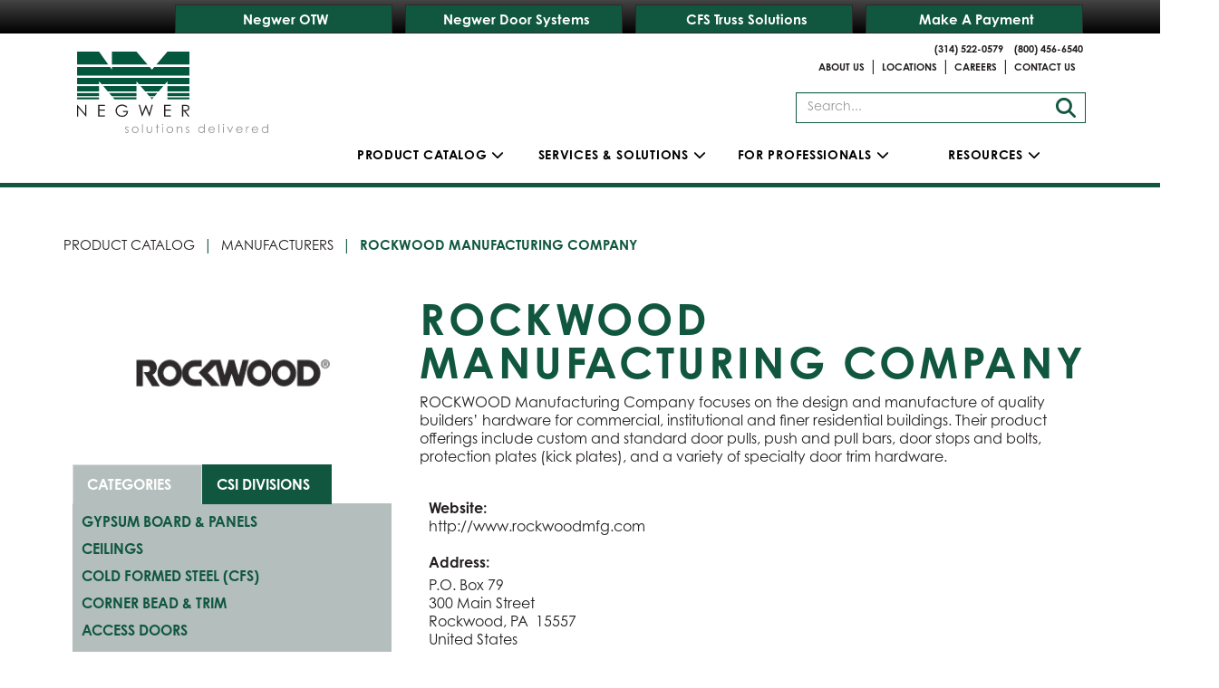

--- FILE ---
content_type: text/html; charset=utf-8
request_url: https://www.negwer.com/product-catalog/browse-by-manufacturer/rockwood-manufacturing.aspx
body_size: 70180
content:
<!DOCTYPE html>
<html  lang="en-US" dir="ltr">
<head id="Head">     
			   <!-- Google Tag Manager -->
                    <script>(function(w,d,s,l,i){w[l]=w[l]||[];w[l].push({'gtm.start':
                    new Date().getTime(),event:'gtm.js'});var f=d.getElementsByTagName(s)[0],
                    j=d.createElement(s),dl=l!='dataLayer'?'&l='+l:'';j.async=true;j.src=
                    'https://www.googletagmanager.com/gtm.js?id='+i+dl;f.parentNode.insertBefore(j,f);
                    })(window,document,'script','dataLayer','GTM-MKV64PM');</script>
                    <!-- End Google Tag Manager -->
		  <meta content="text/html; charset=UTF-8" http-equiv="Content-Type" />
<title>
	ROCKWOOD Manufacturing Company | Manufacturers | Negwer Materials
</title><meta id="MetaDescription" name="description" content="Rockwood Manufacturing detail page." /><meta id="MetaRobots" name="robots" content="INDEX, FOLLOW" /><link href="/Portals/0-System/dnn-css-variables.css?cdv=1134" type="text/css" rel="stylesheet"/><link href="/resources/shared/stylesheets/dnndefault/8.0.0/default.css?cdv=1134" type="text/css" rel="stylesheet"/><link href="https://maxcdn.bootstrapcdn.com/bootstrap/3.3.7/css/bootstrap.min.css?cdv=1134" type="text/css" rel="stylesheet"/><link href="https://use.typekit.net/uco0zcz.css?cdv=1134" type="text/css" rel="stylesheet"/><link href="https://kit.fontawesome.com/a3a9aed9c9.css?cdv=1134" type="text/css" rel="stylesheet"/><link href="/Portals/_default/Skins/Negwer/css/jasny-bootstrap.css?cdv=1134" type="text/css" rel="stylesheet"/><link href="/DesktopModules/SteadyRain/Negwer/Modules/Public/ManufacturerDetail/module.css?cdv=1134" type="text/css" rel="stylesheet"/><link href="/Resources/Search/SearchSkinObjectPreview.css?cdv=1134" type="text/css" rel="stylesheet"/><link href="/DesktopModules/SteadyRain/Negwer/Resources/css/global.css?cdv=1134" type="text/css" rel="stylesheet"/><link href="/DesktopModules/SteadyRain/Negwer/Resources/css/jquery-ui.1.11.4.css?cdv=1134" type="text/css" rel="stylesheet"/><link href="/DesktopModules/SteadyRain/Negwer/Resources/css/jquery.bxslider.css?cdv=1134" type="text/css" rel="stylesheet"/><link href="/Portals/_default/Skins/Negwer/css/modules.css?cdv=1134" type="text/css" rel="stylesheet"/><link href="/Portals/_default/Skins/Negwer/skin.css?cdv=1134" type="text/css" rel="stylesheet"/><link href="/Portals/_default/Containers/Negwer/container.css?cdv=1134" type="text/css" rel="stylesheet"/><link href="/Portals/0/portal.css?cdv=1134" type="text/css" rel="stylesheet"/><link href="/Portals/_default/Skins/Negwer/css/buttons.css?cdv=1134" type="text/css" rel="stylesheet"/><script src="/Resources/libraries/jQuery/03_07_01/jquery.js?cdv=1134" type="text/javascript"></script><script src="/Resources/libraries/jQuery-Migrate/03_04_01/jquery-migrate.js?cdv=1134" type="text/javascript"></script><script src="/Resources/libraries/jQuery-UI/01_13_03/jquery-ui.min.js?cdv=1134" type="text/javascript"></script><link rel='icon' href='/Portals/0/negwer-favicon.ico?ver=FiTfQrVYUNDtzQc_c0bAfw%3d%3d' type='image/x-icon' /><!--[if lt IE 9]><script type='text/javascript' src='https://oss.maxcdn.com/html5shiv/3.7.2/html5shiv.min.js'></script><script type='text/javascript' src='https://oss.maxcdn.com/respond/1.4.2/respond.min.js'></script><![endif]--><meta name="viewport" content="width=device-width, initial-scale=1.0, maximum-scale=1.0, user-scalable=no" /></head>
<body id="Body">     
                  <!-- Google Tag Manager (noscript) -->
                  <noscript><iframe src="https://www.googletagmanager.com/ns.html?id=GTM-MKV64PM"
                  height="0" width="0" style="display:none;visibility:hidden"></iframe></noscript>
                  <!-- End Google Tag Manager (noscript) -->
		  

    <form method="post" action="/product-catalog/browse-by-manufacturer/rockwood-manufacturing.aspx" id="Form" enctype="multipart/form-data">
<div class="aspNetHidden">
<input type="hidden" name="__EVENTTARGET" id="__EVENTTARGET" value="" />
<input type="hidden" name="__EVENTARGUMENT" id="__EVENTARGUMENT" value="" />
<input type="hidden" name="__VIEWSTATE" id="__VIEWSTATE" value="i2rcQpUo1GFIV8llYngYD7OFwcBF6M0flclflG9v1yIV94PgbDjw6vjP25dC7TECLrJBMiWEHtZ6qjzLLh2HzUdATu2lln7WmuIeyEjlKEQLzehjE7BJsNJ3hk0YLz68U+nKu7OUsyPlwSP5jRwa++dJIdgga1yKfW49cFSW4HkBSKHDeyklDsRjdE51hPKC/IRk8rv+QxHaVmKEHz0zEF5YMJNozt3+Ang7EXh8+Bnf3zcgouL9qOCLLJpGH+9scfXaPy2p0YUjf2WLL0sm/XNz7FYbZ/0NUCjbuZUZK7QkWuMtbBy1oIAhubxOrH2HWc0pHB/sFTkLLZQrbx2ZzeNHOIJkEEeaREjahG0mPO9oCcIoQhe6zFUnSYx7KRMKfoulSwNDhGoOwpGdPm4T60F0GPx40Bn2j31mFK/n41/c6fqbyiB34LEofxfiUKV3UCoZ8swRKxaZ1adn2jziCrfR56yy/qBqbMWfxTGrkNHMMw22rqe1VONsie18K1ThuMS2cr8K8ELfhPbCNXa8Oi+9oW/yTkGBcrQl0dJ0qnSlQgOzV9rmFIw46G6WJYUrJvc7ee545k2AOqrgN72CUWVsqlw3o1UcK2BaJ1PJkSCRIPP6WbQFU+7aQjmCO8IqpdDzXJ5lhpwjwQGO31XsbOOiQdxMSwDTq23BxgdILkFzQNMPor7Lqm57/3AOWI531jZYdr1FKujHB/QsRlpdi0/3ZJRATbmG9Qu9l386FZLjfMH/LWNvGYvMHZM6RTQRbetXb5p3x3uGTi/MkbUQYOetwLMmp2KtfTB6CzLwdD1ImkkKIyBY+IgJcbXd+fcZq5ZAWCa9VWkR5uqF0Wtd07HIwY0WBbQzLzkQvi8vrLDdbTfmhxorrxvViva+QvkAeZsWyEz+Xair6NdKwq9IRKdt58mT/fnUu4WNRDXFlJrjJw3f11K8kgnVMV/lJ/9t88svRNrHjYyTr9YtomQNH920QXZIHdFo2YtwIkR+3vgXQM3Z98xyrF5zwxmb4VUiswCibLIO7tOJUcZ8v3flAW+N3yeEVn+18wbyQ2kXraSVh+plj5ZmafAwA2bcdwxn7IuxHjzvOUDTK2bLOl5yAiglyoiZ9mGou8wGm1renudcUy6joVpGk3n9whb1L6P/MgYZFF6gB3uys/rvO8M6zM7UZi9dHIHm8nQ7j9dOJL/VM838cCZKZwSRalC/Zm7tG8jRpJfhfcoRU69lvYnt2rMqRkNMYW1X8QHjcF0vbA8JSCU57R7c/HpMSAuavYRVrQu1sY6u63hE0RZEll9A4vfxQoDUxqJ4fL0a5PAAIdxmM6JTemzS1MurIU8NJtjs7E4wnzZOQmcZH2kH/DJUkYb9suBqGyggdyR9ebmQZXCRdLciX+kxJb6AaWGQxWXva5Ae5dO2qLXSk8VmLTFqRkY+FBqXD/uzUNIjplngJAnoLxOZSDY95yGZvJ5aPJvjnsyPo1Shn2App0PdBekWPWZD7QKx0MGHVH/gImv8UdyJEViLN25sZ/lb4omd+l3CoDOLMMN711V/3DCb5dbbrC1jkOF4IhzMB8pQkY0Z+H9aX3c6QogyT4J/JkxRpd8fD9TPGpFTOT8wcYPhcjneUWuEKO/u5CmvpaI9iqkIy/znTgOrJ0ouP2wWv3MXAJNFy5ExNYULvcXJfQ7+AnqpXBTISmZJOQCbOMOCe+tdn0KrbK2+MlOQnKXVnPdEcZWtgibd+wR+JEpNoeqTqgc+CqXXrDPcPAjUpowK6OgFY7H2sldFlPJkzbsBNSD/tdhss8iBkddxMAs7On58gfqbmUV24Q/IWUW3HKNA105yxuj90Isr5Pu/xF2yBmOU7N3YEww99pAj4ko3vLwCtfo4yLZqLnRKlhsNnVT1pdex3DE0n128K0Ll1yr5NiXReWeC8hyVnvA6OzNJtdO5P3wy9gLf7nKhT73MYA305FPVJ5ex+eBLgmBCzFOl9s4CdA2HXgcAACALv0DMXyRFmAO19pQFKszuUKwTBzhU6aZoskvi9Zkm3n3O1qCqW/HmxJ/ciZb+ntc/cjU3/Q/dhhvpg9HvjD7OYx5THUtaevu8ZeRacB5Go5lDBaVxrLyqku+xMhc8DOiiknjvvoeVrY66nfPwML18M9H5E23hzTkVD+DLCMEq/J2bXeap14bZVsTvumsWQa6DunAAWligFH4a64qlddLj3glYUL+T87sUW/bhxBOqcsNtH4P80OI3rc2Ra8nYTx3KEgle24F0QVMS1OAy6NsY79wD8JAYhmQ0bDoZ83yyBmFqoBLQZrrpGJB3kF+9rvR28CUzIEDY+rKHS4f19xkd4KY0NnqB6c/nskTWZVVeGdzARoKfSWs8/2Y4gLlWZo7S3Pm8Gk+pHYwG/0JiAw0zUnYwkMR09y1+AOd8F809AgCatO2d4OZW9LVU0Fe1/4MJzSzRciCvKW5jDee6J9iMccVLiHGFjctGn51Ofks2vX5DNG+/EK3EOcglIuBT0whckIrYLRKFbTppRhKKnV6FLNQeyaFeSM9tMZyFZGZAUo/Q6LrvjuRE/[base64]/DYAGgoztmkFpQ21c7nJROZykpvYiSWl8BcSDZUNwyX1HgrrIhsg1dFFDe9vUMpzYZ8V6y+oan3+4XGcv+UjOgoSSM7PyHPS+WTNnmr3mShvFEfUF16Soj3Wqs2OarID51EwVP10P7OcugqWFkxHAslXSRBDimXabfPuIL8XtS3Sv0yJuB0BgaadCcT5ANApJXQr/9MEvcfDW7kqSL5KTfHhGdt6eIa5cJCnmzVOV1iEWqGMslAelXA5UIBsSBMANAxtIBS1IPnZLEIpkY1hLWAUl2+SfBhkhbHl8+Uh/W/HwUaFpHMt6N5ayvzEBArckYaOLiY57vv7nlnurJjnPmsbLaOjddVrmZkkXOO0vX1diIjTKQQHbvyjVQMAmO0EYbZaOrp6f1EjhIDuqb4KhoUfxEyJuPxJdx1bzthlcfUQy/wfeJNIlkyyumYhjGN559KG7WBB4ZEczWYggBINGCJQtGdegSFDb2AAn05Qe14SHxq25stZzHvfyitkk5H4kN4Vc1sl40g1eYwtkc4z6nY4K4LCAMZOBXJk5NIo866I6G49/arEdK4BlmseJhr7/Y3auIWl6rDcwr6y1nDQLUi2OnA4sE9nTwHZPZHHSXDr/poqnsGagYdBp4hO2Z/bLn36Qvq5CjHpr/ysfc5y7/hpOtyAAue8+HRk3udAiELX5MO22ySE+g3Wq3dVu0jEMeEz99iaLJXipKJ/tZ9IRu6KA0G7PWCmgSe7T8ajbjzIb330FO+vSMiEcTf8or3i3X80d6OPKdWUubM8HKuoN7I5F3n1OfUiiBQe1iMcHmW7eQn4Xu/wgBbbNw4AFTID3MdkPvsaHIYXrUmu26TwLo3P2c9nl4Qrvgt8OkFfZ9qZ80ks6gZ/E5kZjgFIszHtP4ebLkemwFYok6tTY/bNZVnu1rSG4jL1PJAaQoaoygaL6NqmW/[base64]/TLTvm3CcB8hdzEAfZDnmTjAx88YVC1JsW02cH8F3e6QkP6OhCv+qCveZ7PGrDMC67w4JrC8PxZtXysN2oLxY/EQGe1coV0I4WzeL5EYWIW97zZvg0DFzHcZoHFv88saP6TqSaGqWpqXGS9JcBSdhc63Da78mGMVNS7C1aIzglWXiG+suyA6BFMyayarzZr+swZs0b1B/sGjheyO3y2dm3JKNj6uWyEypZ3DGvqZpmZC64tE/ohitVHClCFp1uxGVaoLl/SG6ABvlK1dxjVYIQIF+Ol9IliyKhStotEhpnrS/vF76oFc4RJdq7qBWIieC2Avy785yjQluazngry+/bVUaMllDfutdjzyVi8tRgZV/[base64]/GV3GH+y2vASIw/3cOJYM6HssD8SOxV8+W8+YUGBw6aE/FAraIIUoXKbR/+I2jVZew/8YhroOW5U6KQzwvhTc5O/pwq37fLL6x6nGtHvyvMsKvCXrJ41rimO43+MTl0PGN9SGnkuw3mPf05ogeOxPFm5PfBwn6vTWKQ6gQIBlgcP4ySJsvBby3LPX/z7hnbnbskoZT+oXsk7EafJHb7vtAfE7vK/za/E+/gSpK8trBYZJPB/5BxVe4eguw8h1UV8Z6404C86mFK+3gpxjDfBJr5iBoX55psKI41XrFxQUgNpbWBObNLe8fbdubn1YWgGvs/XQLO+up49UNzVB5SXhqafeOzm+HcaHPsBSX8qoOgK6F5agiYHoqsqJL9XP+5c/QHHiE3R6vF3SYLxi5IuXJBaTPNTTIkX5QRyswaSC3jsJCXJGAitXSZFI9XD39V6kmEjukzhgoGtMY7ChuJepQGXTo9UnYtjoeps6k4OH6GOoh7Y0g/1MMOpGeBuNBXslaQkDoJM3cFSAWPzU8hwUeeO0gKqi8trVK58Xrofyca2fU8OH+vqnArN/yLhNqKDl68kriUMb0QkJPyaOJSIe8tfFrAISE58qKDI21OJVA+Ih+niEYvlVMDYDSj7CJnZc6k1gqRXX+hjCC+6tuUCD2TdusZ+kuUHwkAVmOK24gpfh//IFdf8TFtLiKVTsa7ZsuDvKrfRrvS7EIg2/x3O3syp9X44PxDptg0YiuCHegSKMedNpzPwf2g+NqyKZzzh7fvqLDWCfP4auC5d9dHDy9TIGvLBUAJeXBquCg8RafDIbdNIWQCIXDjaV0jrNtTQlFokDCgcpraWdTmW9jYIwjVcC0didvUnEQvYcJ4f650ER0S7PRKKxMvS58oxxXJgarkqA81/jrcxybdcHgKf4k4A171FxT9YRC7gLqrChHvX46ZLMwpxqO4YLb+zwMqsqGaP7dNhPQxmliv5mixnA77MmyC2rYlPZ4AxrD3BZ54LjBfVG7YnGy4bXtgtgzo6NTfhaZDiG/[base64]//R4a8VTNrke1v+z7gJvB0Viy2+emVJGJqKwugQo1vGJ47Wrq/kyXj8UInqJmsJzhxiHjlFp3XodyshvoO6u4Id41NbHGnfFhHlydligT1AMQfv2PyyvTwIeoprx9EVroIWe/0YI/R1rTLEO/tdm8zqXFvCosRChXMQJ66KXDzrql71aCgZgUFypf/r8mmXYieEk8bilvPcVytFo5hOYbP7pg85F4W6nARHUQXjuuq/tSpJZNdDaSMdEbUOdTHDLT34AlkiDRAC4EcwMd69zBbErypFmyAWPp8iyyL9PVoXOHP05/kROR8kHMZiP5PLvY7H0qMvUklNQhN3lMEPbKkcgCfeyaPXPu9kXD4LkmWZcGgZlQn5+3YmP7yhTumFicj6x3L1s+F3Aue71orrt4wMeIVtl3gjs1sAuw90ilacSDRpgcjydCPzVGWoiF50brPFgDN0ciGzF5I9ED1lGR/mEWSQ2aA9t6L7XuLCO0InHqZVrE+EVaRuR8FKlUlixK5H1A4I2koGWp0cHeTmpqtgvLPAl2/ZCFDrPR1/8HKlm7HjZBOWlU1FxGjk7j6aJFmxtNOIn4SGGgHtgjrP/OXrvT767nXHkbB4BeBsTzEoppAq5LYX75/KV30Dbz37WIp0a7/ACE56f9uFPS1W4WRDl7TbZvh1X4VSO1zIoew9feV9a2G4Pn2uU+VrADcaqOongdDEyz3f8L3ojiFFJkMtLZ+UMK3i+KOt9GvMC6d6+wjSLQ4f1pZmIBYjWXe5BqDEgxNJc/CdV9g3nicoHu0cxvei0ptB1i+l4txqkjiIFGXfsQG+L78d4EP0ORr/e/vrRsTi4dbAnNv1ugDyUKZuFcS1VH24QbmhmfUpZ3nMB7CE+b1Z01FS6hstlv9SpJNiC5VJTRTc5MdqAG1Ljw5T3pCnhbYktatMQM7BkZXRDfU5WK8B8Jt2A5OQMKxbr7yd8gET6YOtAjvqkcS4M+U4ga4Os5whvrLXTkzFjTds/MQFIJon35+WQfpTkD0c6CAARzSwXL2GscrlKGmlFCEa8FgpoEeuUm4CPZLQ3k/wjf55SUMPC/VGr9WylruueDeQXpS4l98DIqqoh0PhjVuyg6nCb9dAdMt4oAT4kr7n07lr9BRU0o0QgSQyqBJ5hEAtReA/[base64]/OPly5R5vyv955x19Dlv/hIg4pB8tGPOWLkSZC7bK/NEXwyX6Jwfpzqw9unXGNt7dAjKgcU10HN5CenjoPAhNHk567ThMItOAH28K58mVOUj5+qeG9fRTJ3EFvWhRczyniBT4v1DWAM1AntOM9JqL3rfoum2ENotqZafoKMS76MRQzrUOhv/Ft7VXfxHSbZtVJqijcCT5Z1G7XN9sP99QGPBdEJEuyYRNWsUmhrkd6DDUb7uv8cNR92+zUjc+cnlthwpg0XFTXKwNT9UETCCJwnnBR+eLqo71Ab9vuskJqPP/FFh7Bx/CMICumRJdtdh1l/[base64]/bCtyKwR2dSKHy+5xLhptedW+LmhPMdjpVKLr0IigAR4OCL/4GY9+pDrSNPWBVbB2B4ls+ovf1ydHcZBK/y1XVm448p8TLX7wyCwqopy8jftH1Y0PW2mPb0tco+Mfuicfcb59orI3qWmGaiaQjFaCL1S1/2q9JOatXIDPYG+F6XPqV0jLlIozUywBXM1aCrxVBwIyVvf4QmN7uu6NA5k8MuAg4KjKsGEct1CmV1xeHMz1etHSgot8YcQPHI5GGGXppHyMwyB37nYm2GICAi5/c8WoF8g6jrqLkvNxZb4+Vi8hXqy5Gut+3mgOH+xlpaagMSWfj2QLaUBBx/8qyZLDuHi7iA1qcsZhzXkWFCuCs+7gjKo0uKnxhkkucdayHOzxzdtJdMW2+5O9VSNK4ER/EgKWSpFHi71flH+xg8yQfqd0xlK6bTiDU4NFZS/2vbKNz9LffaQeiMnESs6DCQUpsIEqLqxkGt5GUR/azDkVCHR3DlkS9jECjwP9HPb1WRjw2b37vY2yGRiVf6yhWTIaOwyK6VGk+USYtY69sJfFUAZRzCMck7cl+2oEwtFbp42GC4tlHfsjLryGjHxNyIW3SBr381KATSiE5l3NPhxQDHUuqhtunFTE3Nz9ij/w25waJtga1tpHaRgY2Rzadlb+xC4eHUxlReHMVoUpSeFGdSxkPVi758UkJeSk2YP2LRSHkUQYPjOtBSOgO3XcAUn2j9ZamzMpSdXSo9wtS0+ktBiG6QPAcrqv+P583FYiKSjmGMZ/3tzh6YAsEfpO/zjEcEBxlCgv7o8yJqZ9RJtaAfBIB6RG3H0QC5VF1wj4ehRR/c2SzpjtfBj0WsAInWTg9eqkMVWrHKP6iwcWZpFPhM3o3uMOI8HXii/nv8HpMkAF/XAx/cD4YQYrTiI8DvlYjQTTYiI/0/QU+rY5brs4HKyOlmLVxkFWZvybTPQy8cV4qqRhBxnS1eCW6+DpiD/XPMlKK75A2M2wTVsTXzNI+AXWHNyW2DaWy9lKzCH6bCB686wd1eVNWp9FxMlMT6eibQ0fBTu05O+7NyhuQgPOJSpuwDI/4KQsYptz5lB5AAf+CSo3KPjL4/kPtiFwz78SUBkez4B8+3oiN0KhOlpd0nCAgQissmvSw4aN4xbCKPhpr3U9nHxGkj56l7IGzHdCDtCXuY9j6K8i4u/gXJl0zZL7miIToBVsOLMvT0CdnVge/efRVb+eVUNKqmKMftlnh5HLianzt/ITfHdPMTyDIzo2N3q46ZCCK7p9Nmdck3e1JzLcMJSFVmp8ORIh7BI3nzE6c4u9JcsBnFe+IPXQCOU6CQURsWxawf9q/oPabysYMQZcUttE6qZU4iQjTCSj7d8BvMt3In08QVrcZ+4HnNJ9iYOnxIc7G53vHLdf/nM9KI8X51q043RT/TciaWyjwAexYk8R8/zRDHLCUcchuBpqZ0zeAAi/5RmeEnF4q9nBSxWus5MOmrQ0UHki47r3VwmqStOvRhTOzOSNDCR2fwn5fuxpQ3YtJqM+sZlFt8fmPtvQqGqhUW0D6tc3RC8GOs5uFUdqmcqLmMgpMauEF5y8A6uJdAE2mNK3uquLuJhEsBAUbLouGtOtY66cK8BXk0hdzs+JAWipYNzc0RB2PXLjfUWrnhkUrR3/UboVBIeeYYT/v8ADBuhdrNxxC7eYSEsgvMMtB6TEg/m8P4EZyDakzfrMdviO0/[base64]/[base64]/Kh7vKS/xfDU3jC64YRS2BwOuV6JFSZ2k1C/MfOGJIoa6Jn6kJyKoYUIriBc7WOHXnoz9JoaYuepXSbHIJDRXK42RbIE00JMiJT3v1iNdbHA4AFNV9ToQ98lWsXRPD6rU1A0i/wrjg+MO6b0q0jzNvoRSD6XGIyAcyJERLVFdhFL7u4PIc+E0B8+fVnUSFXP2Wka3sVnQ//lgAdHWtkLAewBcelNJhVcSX5IxJcdWzyMfOB9TkeeqJY09vrqjMaRvb/V9dkaidS5xgTsf+BJwog+gIolQbzcjhOjDO6BoO9sXdiroQt+p6Cv8b5qnQA9cuqUIPWAD6Y/adlIrOA+gvb8xQZaDUcvcJ5V3uY3Ayy53IHtps0+2FQRxXnLtZgDzrk+RqtRIVSYLikCFqR/P5UHF1z6T/V+vk+zpv/aMFPabgLdXWiDhgkEX7HjQ58Jv1HHKtEroBs9dxOYOlaTKmp5o1QI9n8ShavhsPRyi6+Huk4u+9p5jYIyVFHEN6rH6mOkNNe9KKSrKfdI5rgh3w/icZp0nDCYtUOTiINP+YDbhwDGrKoqNkNuOHvt5qherX56ezgSAgWfgeZnlQfSd3Rj269xL06CdaJS7Mqrj68VnhBYMj1HCywWYcNmzKte1x2qBONCOqPnWDjsgNG/j9rFnf6Yk0HTyZF2G0pnPrytUN6FTnyWOKL+SDQ8TV0/vdBNc0ZHAnTrvoJQJD7hMA/P6Zw7LGHILY+e8qvr9BORPK33IB8ojpDxsNUlsK6+KZgdqSme9geGG5zlst6OgddWTNza+Ycv9HyIJDYuZi/it4ouShdh/j+60psTlwtiwm3RzxwPtnipUg1s69LQduAFNDNYYKOnikiy1jBtsJWtdSy6y3oqz1xtaly5Tdo/1TTgfo7hhHlnN2+MUQlSye63CtsP6m1jlD5jG9e85BwHS5bDlNDG/PHkYC6GwvRsQHnujfc15f5+6ogdNSlZPrUiZl5Ij+rFgdFmV9EWbkdAbLwvJJZJ1bACxBgnfBeX5q2YSwT64+YxIZl5qUUb6hQ8pkz1lh+ovEN78kIYI4HpP1jd1rwA9IawrsmglOn6GOnTOINPAuR2sqUa3AxwHWxiQ759CGeKYvlt3SXyeYv/8Z/T5s5FGLZPvlWSxAIx5njyshSom+aQ6+yytOLC1hiGK/[base64]/GEVFHErcGMnO65ExIEaynfUViqLNNXFNsS1xi0rkfqwT/DX796FdzNkJUi6dJZTo5IFn+uQv87Q3AVoQpVE2W0j+dKQVUxS8+Jvih4VFQQjsuEbqOi6JWqNMbMDyqSofRNAQCncCNt5mSNd3XIhCxS59RPW0E7RQxP2k1+9Z3Wdl3bpzyx2+/8j9hxCPWg6iomZ7rZnYpd3Ugov4tagP3HdKznCpDmTCeYdxfUCgYCt0xcMLREBDPVfSIxTwN9CPzqMmeHOD1Bxy9aHuYXveePCmaRHpZAlq4iup3D5Slch2CBhX/sVPAq0hv5bowr/GAIUI6SPLbsJRxLmReN/K6n1ktkAkhazT01mQmLYFIRIEgN3wf7czIQL/x257JWSeOaZ7Nt5P68dspRIbbYtzWGQc4ka/Yxe+OPi10cWGkU7N1SQGXtj6+hGl+fyqg3PCtKaUeWDrtbT3lJISZKkd9C0PuNwMaG9wq0SUoxVmx9GH3bxeYl+B5Rg3ZLDaaKaTv93Qx9DPIeC1PhJ0Iiy0RcrH+ssyI4/giPThJT+JggbGKlD7z/jJXITIB5F8Mu5uaC6c6EqB3GvPqV4pr9IDHlxCSjdz54N2Vsw/cB+I3tqv9SDPdzGS3Az233/rv1boKfNvCmv3TSEeEupM/PXpn0S627jFwyAYS+tDR7b19RlmdTPJLx2jnq0tAFki7cqEbdro77U5Nqs07mz8B47yIW1hdcIhJ7AusfIWhZHwG0tsB+kCL/qpSKgIhGKRMPnKgW7bRAdZ2oQe3rdRrNoAuw0VL9hujM2VliDZih7OuHdMHH7Al0hmTt1P4kZpnDIV4tL7HkCAVAqhPOstuwPC2Hark8C/U5orSo4G9GrT/MZQfD6lDGkZlZ7l5c8dF18p79mgpgpE89Lk0NAgamfLnceC4F31T6ozU0Qbiax5A4QUFxFgkHDs0aUMYyrZVnP6iTRiEIAQQ7bQEy6rSu6sk59KC4JFbXk3dzfSprvA3IH+l+Y0tZOBs7HTBYpk+Q20QgE0M++MlCvyOGXEI8WCNSkq1QCFNQAiLCMyLbyNgs2f9/CwaRXugjnhpAY2ngJBcxldGZhESmRqgPR3BZvcxtZG+4R5XhklVmbW/TcvUItIdZnQdCYsNGfmkslu9tsbIl3NPmDh5eXF/kEbmTixlRu+cnZMBuDlT/IPkId43+dRXtdYLoI++v3iZ9f9L3/chIIv41Tc/mlRzXxwvLTlYJVoUHoi6qUuCc2OolFATnkZt2EkYQBhqeUP3XACinbl+zTokwMTNJxpvMporYkVo3lFAoHg2266PX3fwmacgPbENkKnHtQKC0jmeJU5lf59aWp3oCq7GsjnHmwvtjEDd8uPA/EXDn1UT1MQrbwC9ZSSowUJZyTztZLu8uCbRZxFwgiBNCJDQVSqvIzcGX6L/MAeLsjaclvHQTzDIC7B9Fi+byQQcNh2jPcqyy34DS1iXO7k5VcSvbb+yqMuQOrXKj18l2gIpPHhDJph+wMV4/c+XVy7uWDNL9it4NuGafheYLuztIBhtRXUFm4QdEC3kjDLDqxSLYbjpkaTOt33HnKxfcYmg5m1nY/t7/5snFSLT6fv4pjZVBMGuuCcFMQv0EqRp3XyWIHFGod98Yt8VMErOcOU2IP2zmHgghIfpv5rGrbHxXkulNRcV9aw7g3bq99HxZUXO5lVUqTcm0IVLeRdk3sXov29VeQofFBQ/[base64]/CXXuK/yLPCGF3Pbtzi0Pw/M1cCyX80B4cU4rcUaIdCEzA9IK9PfmesrAO8Bosm/vs/gEloC8nJPEWaQobevV07d3qRUOOVZZDstymGZQuGvPEOx+SURNAl1ePSNuu32sF7ov6n/o49CG3xsmIGzqjCVAUylGHNpHRNfUY+6MbZbZ5jwnhUFAR6okgz62IcvUkmZ02G37sXG/IbVJm2adsDX+gbshbWTeRblcyhTdGSPECExAz7yJm1r7xD0cwK0QZ7ClixQkgWsov7wJQqDWvv8Q9BmsCLMZQlRV1uNVccpP8HwzxMdnKF2bukH1UmR8mTIRCvDESy9NWcmNxBO2K/z1nSAck5AD5npyYBHECSufhmLebiTluNvQwOcS8Y4XPfJcf4XpTxFN7dFOIuWY35A2ds0YoywEyiZ3MeXQQF4ndj2pdmq60EUHErfgAb0mLRiyRTblK+e22Jo/nYbVedoIfXDMBpoj4mecDyEpJHlKhcxfp4lFHwm1tbdIUIwtbWo4mFrg7INBlG9W/[base64]/jfcV9gOpuAglEpSA33jvQgs2qsfEJ62UhJfkIGRWKH0WYEYl3son0B3OQa/dDrt0Q3wTcZrnuxaf5NNjpzLwqfcBnQuG4crWtbvwBywjnVmE1Z0Fw4pDNC7xLGxOrYsX2LnBL1t9R2jH7qk75pRSxeOewslUXrMqB8mpmCQIkk0xi5efvGvR7qBQEzZhO9Y3MCxkxpzJgbmOf6hXRaFC/INnnPATc2VPK8HRNexQ3OG+n/sqUNI11M+rO83qgs9HKWV69FfZu2bbK32pgi5lu6RL44/c8j49u3K6R3EacijTzea8j8KUsDHDWXGHrB9kwdj08pS0Fz0pDh24HRX7+Xh2LW+bHcMLkQDFzbF+YI1ovHG8jaZNXfJ4S7KjemIB5+gcvAm8kW3DtznbjMaeSoXm1+eYW6P0YM88avH2Tyj5nMsSn2F0L1tFT6QK8FtZQHbda/dgmGRl4zVP8tGnzNYQb8VA98yH1EqGYxvlsy5qdpZy7i1udUcpH8VUSaZOGwr9apTMY4dJo3lwq7f81itoCNSavKfAfNIq2OLsnROsoBQ1gn6Re8nXJYAjiB/pW5wQJ1WhGyzPRVfKPHtMoC41KXL/g8c0v7Eti4PiA/gyPf592WoWo2XKUcIJHxurYiq0XAq7I8IGiNFOt58DBbpSPfWgVlPfdVLdDjKfVzz095mN/6e5o4b1iCgakV8g86kMuWN5HKOyl5WB0OqXT+80EWPPvtx6ioSSmwmYaaC+i3dELwO6g5qM2P85j+OP1oaHPDQwKnsWNjbX0VGchVLn7VKYIM4XZynVYfQtjOPu2TrOoZfr8S62gbq+ZADE1iGDtN6u5wdxIk96N15U7Kau5B2B6c9Xp51gurYyQSjFAVgHRQW5+1p/ss6jlDUBYfSf6hyynAuZYIoFcEO2+a+/oOexReodapq/y1HTkyn7w5mKREchtBqVdwJ9ZwPK+/Xq9gFuXMYvG0ryKzYlvE8Pn0kqHvYC5T4kh8Fm55pAlM2bIPEJtGeAeXfne6JQuvQo/Zq1nklBi494AU4ZlYEuXQEx6OazbwkEFid2Pm/Uk7wYoAUyUU6yOwpS47AtRJITpPs1StfaQXutffF0n9zgmZogMHEZ+iGmz6cCKfz6AprAJeifZj06WvbP/B+tNVPj4Qo8bA6wpX0A/wW9KyELF9RS8fpYpwJgQ3vkssns/QAwX0GJCXjCWYR9C23RrShW82JiqcYBxolkz3NihrCPlFld6f69Lw5/wCKN8ZLxZ5QnioQu+rbX7aHXqL+O2SlUD4txQiRXz9YiRRi676MItChBdab1LAqCwNt9oR1WCTUWNYONzt70JjK/ED98lhWk2fW8htMT7SZf5sm5/6OF4Ggg8JUrbgtetWN5wEX3tLxwjQO4gsgAiFpp/EA1b0k3MoCvLpBDss7W8E4kkBJXY1UXRSt/dOH+0TIlxTcUnr9minuesAfevLpk6sAGuiilBl+pUCvvOiG1ZaiPxBIajPsQtToF1Hr/MDLL/nsmTjgIwg1ipqGcDp6ZW7k/xWi48MLn8yKZhBOpYsioysXj99kV0Fg6P1WAiX268rfDlwgJHk6bEkIUlQzKVqEqwhuiiBU3ImKIwvgvKpyViDzBfGAgIiCD5kJMQSntwwsDYsvtO2uz6eJ1/CCYWWkwTC0i155SUe/4++WJOr1unW312WSsDjuxDjGlyfyQuNDq6kMJVugm9QdzrvkQtk1aU6hqQQFfO+P6Zq4HqySQtwxendCdFEAN6RYjzIyfHiuE/VWvZeOCN1PmDmGT+MMrh4hGFU8vfikOf1Fjp77s/+d0PD6gVMJnAYXL5ojJPqJYWTsSHHuTCwm9HjD6EHBwJ3yCb051XgNMAjf8RLhIQMJ/X7TxaInPg9ARt6ZDXsW1foAaecexsDvtlO9kE/9WVg0Ht6eA0EpNqwwZYBGVhRtrUGK+jIfnmWB/yaT2fcFVqU7tLPnyySlDcRPZX+tKZR2WiOhyB5iRdOn3iue+ZYZqppnNDmwFOJqB6wI4ToL5uqyfCj3Gk74po83iKe6GcqyMn00K/qURi18Dd4X/v+b/TWcMk9W66ccrLbRinx7SiRPeOCb/UvLZBrk7LeQy9+HZmtOmGZILGlk5e+MWJcUu+hh2z1qK0EdDYKlxSfXlH0fpMcMg4NzKTOKSe+QHw/7j5NZUoAd1pJ6P1UR3I39Rf1s1TVSeFQRBWAisV8MRYo6e0PkzWmDrf9ScLs6qe4SHA//laZ4oKDHLgETur+vfXOBmn/DUtlK8L6Avwma2ZBZHZQR2GO5PM2yHFLwP7tw+A8w2VE3QdbASsK0Oajy4E5+uflytK0yKVlG1Kcde+FwEgyX4+uIq/7lhaKSBMX/71JnlwaMHk6kcKWMcr2Z8GhkA1As8/70syI+eWGRcFtGxUS+hReV6wAhyLonmtROgs82Wb0Tx+k3IHOrHDDGIHXKrfVkSRXi4Q3dxsDuA+2Uay9R4pQ0lwVgUYfiKZl7AEYenYa9kOiRxiKnMly9Y0r+trGuDJT4E8nZBjHvXGaqC+nZv6MsDqMwIy/aqDWSKS42uM8Z0xL12U+xNzY5Y91QBC9q5r+s+SORyfCHLya+04k/vxTYznhbgszk4MtH1Zc5BDrxtxFYrps7OviUiyxgu/BkDvubdKur617va51QVyu0cnlot56TuhTe/l5ahn6YBdJ1c71/cqvPRxCV3hNsnIiA5sVtahZsh+VZOXg0mE7fM3Am3ZY60/mqgxtf16vEjWcpqa+MZ4oai2XoQfQ5KFPiAp5JzoCN9LyHEW7gl03EhzHLwvaAnEb69c975MdoR4i4gREeD38HgSBJMNy/PD9ZtSq2fuQFxg+7SL1x4PhjetXyQLhAACB83la7xoWCXkn/0EXxGrWlcOjHIZhNwya8l70wCyn0NzuAeRWqWQyTLVd+WpNLd3r0z+1VhZ/eF5FdnokXkgYWjreWUh8xSsrurnhFd12VlCHvJx2IDqDLQsVYoYo/8wu9OQP3a0mXZmzvU4tpd2ng6RSB+Ni5PncZkh1K9whMRkWF+yHQmXVxSbXPgZjpjwVjoXS95yNX9BrdEfq8IuS94LsKaWLxCTeOvoVTN3r9D4El65qfYnBoTqnOYbGClQcPtmVYQU2x/iihWZDb/dpd4Zg9s7Hv+W3dKNFw/elDxkp9azmoMyOuPOI0VZPp7GnQ8GwvJxlZUxFH4WZ4dFK1PLsnXl1W7jjHYiB41ayc+CdcvUAyrr99TRh37NwcfJlJ79P5a2vfmLWXktvv7fG2hxCqpqEOEq37AqzNuuusnWx0r/Mw0Pbuufk9q19aBgiCT9bi3+kfcsUi0ijS7mMgolWv2QLnOKipTwxCyoxcX6gr+MIiuIjaQMwhZs5ge/[base64]/[base64]//4grun4qdZc/C8ctt5npkgsmCJ3gxJkNh4UeEIXpFOx60Or1OmABQARit3RBJREgUtouCkKrLhKSbOIRcFURBvcadSTm5WjpVcnfdK8xfjsjwNtaCUMDVtkeMmaSF/tRPekK5aeq0Gyx019N0FbaHIknpDN3BPp1lRQDePlFKVQv1eddGJwK9PD476i+spgn6QsJBoBGBrPJpHPeSWJLoWDaCXQ7wUaJ7enY9WkDHLI38QFawfsSAAEWoYqnHP3b1mq42hWUBhc+ded1drXtDUqppNLpSai4sG/xN2PZ99dBQRo42Olwn/7S3xc8v8EVUXLAnEGKrc5eHA3Lxvck2GGLWCvu4rN5uwdssVmmnii0zKxxTmJoYWax+Bw95b9YJInccj8no9L39jpmrAqYS2/[base64]/MsZwjgEpRVJMs7xGJBBW+EKjsJfTalatA308XeI0lrmT9DrTLLoarFaba/cnyPyMZLXLUJiYsXTEHodQ9F7nIkpTQxeQGxTuioLAhX6qacVqgibQHwO/NQhrzL+qmqFZE0fH8z48taX7/JUqmg3GtWPM/MdVEZ3ovbUyVZKKy/[base64]/OQ2C011N9aTKwScLsWZcYGcmX4Q+QcS5/VqqtM4S2i2B1fZbuWiD7NV8tpS/WYcdKcf7kYOKFxDpyTTYjJ64UEAhQBV7sNsn3xSzH6sS3t0QzN54E5LOVUxe4fAXiLflLVTzmV5S4MoLKVrPjj3rnMTZSjxEuxj2mr3WjIBVFDSL2/bSwtyzy6G7wJMdJLt8urPjy98Dc4IITIbFGHA4PMEb3qXwiN1sbLEtx5P5mJn+sto3/8cl7/wf+MRJ7JN4kllHp3NLorJDnwwHWiHDQhVRKad8J1P0VOp2NEeu82Q0sSCi0XaQRXZKiy/XSVv72tc0DsSiFVWitAWs37oPcxPzx2As9FLD4+dRW4FZhQguUqIjMsME1AxTfF8k0YOKFPQqzqj1oXbKK0xv/mAuMEt8VvoDvQEJYS0dMqWmDFUzuwBKEV302W3wP0AhnhLmg4Py/9f75Wx3RQEAdRZhpF/RE3aw1S28FF+AuAjpu6EyYrK0XSp4iFcRLWyg7k1kgjrOV7JYM6HnFs9Oa7mK9cMJRBmKAW8HjqoS7LREJr9Zt+xhQrmNNtvqrEFki/Il1yxKsEqj84yVeJSX4IQoVqU0nnZNIbe0Pxztmyg9tKGrDKosfN+CFouRyHoWSFJaHfNBPghTzV3IBeBMi8HWTblgi8DLFgD27+NuX0WYTVUXBT7HwU1RPSbZ0vHOs5suI/[base64]/Lvy4uq59RkD8kaNO0/n/tAa1rF6BeQoo+QXDfFbKbga7hzVGD8xWchCfSfrEAgphEuXLOZAI2kPXPIKrvic9lVv7g90vn1bF+6jQF5Cv02LXZQ/0MmJ6pEhzcYczalJdCy4HL9CSOKf0Fogf63ohR0giNiFJvhlExAyBEHrXyYYMeRrZlKGkeyP2X2OMTiBuDcGkE3egUTVmO3TejDEDJT1ghx/ekr24qxlBlhTd8bkPAnMjEX3F3O9hmSBbV6L9PwaooPnA/GAlRTXZf7eGVT6I7/8J5gXIXFYJwPaz9Y25zCZQw7bWqj/5Cr1GsrabG2vVJxJad4c6ghdZBB93KdkcV0o5Q6MfnyHwNX/gj/v5ITRTNdC64itbKU+eoCzEFEtEga20QJ6S8d9c382PAeF/sFDa1q77msFU4z/X5xEItq3pUiDOP2Wmpu+7uClqhBESdrI7dm0UCBfTcd80pM6DKNVlUUIZtrQmS08/sM/VgLQ4UQbhyWYfWBttrpee760b4S6gmPvN8/5cGdE7LZ7QMuIwImMHpoeHQH8sYNn1+x2yUo8+fwtnGbmZD+clOLFsFibkM+rqEjJDCz9aZLzj0YGa9RU0Nmj1Hf+psaQP03sMPn9CXCNAH+3cr+B9vft+yh7PdwRr/6DJaskHhFAexBlGKfw2BBjsWVZw1f2LmQwMpsMV2ElqrEKRrw27C0oAkrZ+PC/sLcYFge4do9nH4pJLzGRT9JoHeFHcQ1xwJPSzsMHl0nQLXkyPbPkboyaQnDUd3luAvmM7nNrbBb5RB7P4yQboY9tMmWCsJ0HZ7ejXQZCuXyh+o2I6lMGm0twCl2kP8X7hiz0viC3yZ5sjw/v0yky7uFxlk20iFV9KChth+nBkHLCAn1/hqgjavdZkzVqAHP7BQq++YvGzTmfKFpW/Sq6amvr98n/QE9blOw5VD50zz776h4iXUsaldxofDd0fBnCYGRHmT+O+bYg1SsiROd/lHT+YH7HF64JhjAD9qwqAYoHWldoicMmIRFFIgT/78SzjW2Mfkx4ceht1MuW/In9ElZcemNrJ1Y4KXLoJWx1iakmMbNq3XU7/EIjy/b2AmH2FvMASATZFSCyN/IAqqUXbjEAmoyEBSzSXRprzRr6B3JNI0jnSwjAsWvVVaoypdTBbUdKGLOvCP5zYR/JdRs/37wH3RR9MRN02pTh3zRXEeW3wDf1vcOFWYcbcFooY4p7yGLH/MThqNnwKLhPmlF81DrBXmY8r078oqM8WGAc2c98OJgp9eUgyjhRX8PEJtDiN6egFN13s21WHNolVUxSK11vaUyN+umIwBEEXc5lWgRQQd6xJVLHCw2qzElzWUT42MKVFlHia5VYO3mq5WMvb8mIXKytmQaDWKxMNCaAWjMaLSlTDqWzVMZFwCyRMCi/+HyjF0+/PA18hH69Au5t83H91Mt73HNyCcUWDtds2iRSDFTGTFumIKzAMxJ+EqpVd4GLwYCcnXMnwYQtubqI1r640XjD1+bUiBU4K4T3AUbxI+qed++7dw4TuFxrW57s6mII+3PfokXirLmKG7/ho5sE7grWhL6c7//dF7pH3kONiF3Rm30ty+eJF9mIDaqdQbJVSNezHbRW1QFT9ypmOjnENkeNk/8C4KNamTuGD40z+nKL9AGj7cHOwYlsaoFyxn2yJwpwCEfd4r/rUDMDy4EYH6+QBpAnse7FNzuUtrZuZQqIQG+tiv7c8683uNcrPG2YF61pTiHaT3Bpv/ojjS4Du6GknVZAL6xRjjWanYoHbsMZnICmQksk5bEo6m9n5X/uq6dC0FlgJf41GnOO06CS9kMngBvE6lm8U3eCPqxq+Za+5s4PuyGKmgBBktBVQFW8UrgYwGqxuZC0rDf3wsS1Pt1MbG6bd2J+bJD0luGEOJCw4FpHO7yCrOJ2pz1ckzI/uKoByUpU32YFpBWdizjsScf3Hp9EQZpdOTj0js9Ipp+dy78m6SedBsgoxY3IJkJGlm0Bnd6LEG+qUYhQVxMWlBTYnhNnRtJX4GcH+GJyK0mZFDeyVOSMXVN+196GN85JEds3rEmFWd8EPRllxIiyGLzSEBbSs29h6j2oP08b4qsLLsbYtOyTu/vIHbeJSD5kr0J641OcANGPDNXtq74CVO0geao0YiqXtS0XkwqobFZ1n8jP3vwtI4kW+fEvK4iug7kN/DLsDi3ckN74MMRf2XIr4AMOn7DEVb+uR2hfvj3b9VwKZRyf6klM7xJirCKd05rkzWklZ+x4HLFZt/I1pKgrdy2+Zvv86d3uI1i1J9NWYWX6kGHwiOWu2fpi+h2HPNnixgoU8lvr9qs+tPiNbSqU05amIpH9mvgDOsKSOabxTyOUI17+vRqX5tFK/Ebt0M80dV+BWRfVnSqoQmd7sjRaMErFUxy/bD2Yj/NkLp2zL53Bq7lXiloY5WeVA8faNXyXNvZKZhR0Kw1GZt5Ls8i73G4rbhvkOFpOZuDuTUopH4FMIOMbjfA1JeJS1EdwyqyPP8KZ+don+MN/A2aAUJMqGCVD9U5Cd+tbHh0geJd83hGalUyw0WtDlhGSl26fhXJGGw9dfVNd0XHMyeHbZgcpNFEXOcl4QiVZsb8jdcz/YwSB6jLO9QI2BdfGZOKSd9LloFsGdj+TNgVi1Wj9z5oImLwCBg4wXoWO2OdJnUg/T9diKQJgh/0L4WF0PTRzOyG2p+qKb+kD2AWVDoTwh5cpn04Eg36qdNcLEZLhbwOjd5rF+yFh1Oui1BcHNVOTvNUsfWYBGyChT+bLTC6rN9wEBlmJa6wbrAvMReQLR1GF/C7emXBPXJL5fjMXFUS76pf9OhSD9uziuJNy79kcFbkGW0MEijduiJQb+vLxrAjHa0fQiclc3HzYjznuZe4ckSd6B+f1wqjIVkbOFe1PHxMM0grUt1QHwWY+ix9XzqunBC/fsrN+tQCt7F7gS+F6KgmQ6ieBA7TyOImZAi0DrEfPMFCzR4WuF202iYgLsfUHln/KarZeLUfVi6UiV9eby52+D0CyWiO+IdwV2wLfCpw0KK874vVoNwbNOu3khlmo2nsnL5HQ2NtlrQ3G0DAI7Ntz6ZkmRT8ac3GsaP6tTONfdMppFXNJRy6nRyNNSv8IybStei0tRwxbrcYw4DyHm83au/j6RgNtwPCBF2MDnZDRkyYKlMwd3TVshxLK2X/AhrbmQhiISmHT74/Io4klnpRUp7OBXAb09fyZeZmy4kN7eqAL+aYtx4GC++hbhCG+vb0lAmNVgA/BfXhNmQAREFtz8aW1DRfWgcK5VKzcz663DyIh+U1DHgQD2RQpOxSsLaios5B37SKolQfonwJmOC3FO3QjE0A8NkWm/ovehQfO4jemHCMc8qIHH5ecxlei6X2mBhH1sPCqq0fooTKbYsGF7uLsInuu4+NXy0UTnFhaDUtHHAHCObTK4ME//275B54UKpN0Sqblsg1xPrO4FJv4lv1mwI8XqClUVlnisQlITrJV/LGXcsYIf0rEvvD4rS/p9vR2dNEEeajrVYL4dCRcVcY7xTl2JCwUzgHQpMBHQJL7f6QvaatGwJxWcRhCUgIT3O//T6Lyr/+I6n4/mR+gzGGOpnyozGKpgkibpGs+gA4QmwFk/EP6SuID/k4Ew3+NAYzF3KOG7wQ6ODEIrngLZ1Fz4Kz5UaSFcgXV4DpIQTEZZHEi3ZhWvg3S8a0gho2KUiVAIY9N4X1G4CDrUM2FlRoX504MUfljbSTwEyGpPq8tpbE78FLiOJqrEnH1MDHzxQRdPKCeEae1ACJ25YElywanOOi+aRS00xslmpiyBz4SQAUyTLEJGzE7+jqNV+1/OumS0s9DiQe1qcRziNIHuoYwwIQc76axx2i3Rm6KL9U8BHH+L5wqS08moHw1YG/3GkqXwN2zyDqZagrKSVqMT6e6v9/BjqKV7LRCz2ixLZaVCQsIBaq4KKL/+3ePWOvYo6SWbZjJDcvGuCeuIzXso0Jtk5l46fuTxlCeTpnhEzraqdgmtTVXV9S8xvoVKcvQhu1v53La6LXsmNSTC2Rkxwb+DVvcCtD0y/Z5/JVO/a8CTPSYbOmNpLCJY/HLuwagFUFwr+9CK5ogxourfzmkqbbT8/YiCVbldCUeTffbLy71plo6JRPCEy/tDoSRXbeGuoXtm/btHrY+lf5+WSAD+EcB2iTfDkLyjjNQQeQ8LRSMrTzNxJKZ429SGcodeG9wi+mYNKxnHa0wbV8sBcISZb7m5azc7FY0fT5m2ObYfBsExZW6W34a2qjeKoy4+ogcxtWqa42Yc5NiBmuuluWnaoB0XLD6ouWBF83xb99IArEmTG4wy5KG8GWCG9r1DNa7fjAwS6QLd5V/Xo9nn1/oztTuQE8Eehag0BIrA3E7mrW91XgvLlcf2k0pMGam/IJZd6o+XVSWQVcY+TPr48ZiWUCrZ/CpJALnBvyS6G/LFzQZ1VeOY4sNa3bO92EmrqyWENIE1o2y1aKleZTqubQnFyqoMhd34w4jaifirZxymLNGyg9kSgg2srmmBBgi/QSn2OMCa9W4VGwRCE248SRM2bdTlAUWeuBwZRz2e89P3UydzwrY/g4MVQcg4XgB5fGi0epoqGmPv+7uTUfFgjo9JR6paqBRL0TKbyp2pFsubRAUOA0I8b4YZaH9yuxzRO5Wn8/5GfSdIlCUnDjJVFkiQuX45MYA+JWCAOxh/6LI1jrCjlrZvmp0GU0woe4+OZ69pCh3FGgyK82c0MHFc+KHylL2Ch3Lq3aHljFrwj3JEFETFdL+eLSxPzzWL7GN3VRy5BAjyFKx7aYRMdsgy3c8VjmKOgMzxEGLA3nlVb8r0w2hv9EeSuEKHtu0WftrPSsXI5xbG0iKfzGbn/XQ6CZSHqD1KSgD4ZEV5isZKzd/qw5GPr8DIkjPYbAkr7+/9GrhMOgyEhNz6Snie+wo3ud8TanpSUb27500LvaAHw91XfPyA69Ha+pnrqIkvY7ThUnGKrQYBm6St6Bs9beeteXuSRS0YRY3xNeOl94Ku+sK9s/x0Ccoc2xtCxzuI8WrT0sq+M+Rt2qC2e1+sqwRs4FSROixLfAmHe1H04Yr78ubvfYMZJ9dO57NMhFtfa2C9/cm48IDdwmc79iOPGZn8EjpSBWktpB/wc3Uz+VkAgB2tqBvaI/P7Had6eRR306Ir6Gs56wwqHymxSiyUxbw8ivr1KGmnxfpCVjFNDBLrY/rmxlmTq1setYoGCsYemBicQk3AfJfjJqNM/41aKrsRuGVVHi2OqdhAVMSWYzFd0ubHRD5POAEETPjM0A25lSG94JZ6S0G6L5dm9CYYKrW7KDh5C3GwZJOg3g99wmE3bAdmG9Y1UsfQfZgAZg4sNUicF2p8Dq6sUz+emSfEW8lRQc3SqsyMhUkZeHVr49QrUST3qKOqHi9zqcUT+F8Fa8rnEP9ifzse6uFuqu/YkRswQ8JlU0BP23bH3Iw/E++DknLBnaCFnXuKDXr+DyOXlPJC1JvRf1rouyNLYJLMGWU3S8cuschM9pF+fqDz0ooml4enkd7P6Bi31cqqt6N3sYJdcEcX3fyxksHi3CDoXxnIbkudkMXXzcb0T3ABfIj2pf2wYVEOjMxgaABCjTHH5FeeRwFaY7UsZ2gE5eIDSIIY/pwUN5jdRUjBf8/Q0ohoBdFAlNJK1MWZThlcLOlU0xKHFlKyVD00HjYJJwHqTdTisfHXeOHYxjcAp4hM0nyCf/Av8uqU8rvPffNcXNpHjzfAviZ+uP5lvM0NiF4uXb27aSrVuiDorVqzyEdJw2dIoMqhJZ4c24p9311hDiD+md410qR/lFOZ86vp98uvYVDvRkF5Y8B9qFpfY992c535CzU3OapsSMWSwcTlMr2PcPw9CnaO/u705YesyQa83EjK3662MkOf397uq+AFR706zDkN0B5lLMcXZ5d0g3CdIiia0sfXL5yggv6o8kRnh0d+WmANXk6sl2av0ZzpspN/PGC8lEyMVR17Lw6EdPXYXmDLHnp9F15NNSwslAIa8ehjLMW5egIKhG/l51CtcsELNS1TgRWFAGhfTmcYJvuGB8BEkh4YvhCRwl5Zf36PF8pbYLUEbdw5279FKje3ZHnbwPqclUxDBk3DPxOR77RVF0he+eu42E8y5OfhP8j44WqNr0RBnedqZZln2k+b5U5Yh4xq/p35G73UX2Z/GqnVhFY5FJQ1pnX0gRIPz2AQojS83LQ/34A5VhpZvzZtcTkYDQmYKmlOTooWVgTLk7DKx9g0PUSWGDsWPyl6XqA5Ty6p3gp5C+eAm4llElLY4BfSQeMJk1OT9yq7mv6yrNwUC8VGLbxhN5F4J8RjZ1yHyuEFAK4agSlnzbrbpvmFUT1Gz83AMnCXIzXVz0/6vSKHA4J2dD7Jsm+PLMw5vbkGWyGfEemNvV9Xdm2/Mh9+TccFFd67zGeDNxxW/L+WHIly1XviSm/2054xjJonawCwkmztoPS7snoodZ4Q17R3CTfDmVt5hNnVQvi1UbdaL9kOuKCtmbmYjkuv8ry/7NJzQIGqHFDdcDAgy3GuYkCAH4DM7wwkeYhPnrY15Zb/wcoFCqqfm5wT1Y15/[base64]/ru0wD/tWDBKAyp7jtsgn+RIopgVxm3GJfDOOAwsXeu0ESepMLhXRcaQChsAk29RT2XMOTrLnRvPBFZCOFnq0is00y+pIp7ORogNv14XWTMKxEOUhoV26Tl1srvIVICpqWa7X36hdr26NrBzuEQN+/mjVdA0YZOtoAunWHbXXAobGRbPlTqMb+Gi7FYztTkS33lH+ARYbzVRdMIJ8lr4LBLXTU/Ah6EZpiYZJfEPdA081EZbImbYMh8mBsTl26jo0I+j0cXh52U40jhpr2L4kb3M2gQeUyyCMkYYniWBINjzkH4TxS13BUS2135L2D18lsvA3XeJt0GG/0husJ7qdis6aplUOWnje47xB/NvaswI1RWhziAlTFuOsXizhEuOdHyR8yOw/[base64]/v3zb36sxsh2VJUaOJgp6P56ZqmZRc1nJOZmMNQRKjHICpaYKO7uhB5KIxkVOqJVnI7s3VK/V6ZMAIoVRGSjz1PvPDK1QhSwEFlQ6QOPWWBIdhEh/LjfljyyzeMFOzMGhxE3Q2BUIQBva4uq8hZGgQNm6JzPPL0AE36KtblL6bPgpZZD0OAXgxxxpFtXqJUKjxYlD3bIsRpaxxganEC8Zppe8t86VHCvoaz3ZR50/WGuaEZoiqQ4hM48UdR/BwNJTRNFJ0EWaAZqBu++xwL1xd6I9iDbnE9JJnj6K7DnUALojeRpHWn3tHaHlcw2KQgMMzrbol/scXG7dTgbAsJWzGz6lxCMrb9d5oSfySwh8IDkzAv1cBkQfAnBETdrAro9ylS4OJTRmO4W+7SnM+2VOv+pbCbE9pyVz4+wWN/7iPI2UolsSvjCSHpnf8hVGhKGc4sRJ41Rwi8Rr10iFxEKWJi07NBg8r8d6KqB2QBe2lVotOOskJkGyrOrxrj6ceXd0rmYIyiwzp2qrKuoM61IyPy43hMQuKV9gAYWQDsBvWkGN+ebUaZA/ywyCvDSvcYx9uSv23z50ymKtzGuEtB22er1DvDRyuLtW4cwFHiGcxc5QE8ByVLl976DxzKhp0E5Jifo3KWP24iJOzFeK54YQ/i0jKn4cYL56DELEhKgu/ii4eo7j7+vohIMFVhdosMtKqbxplMgkEJnGE/01zdP5J19XTQKSvi9Lg+NyxBnIijiq7xVkCcVp/fSUVnkBgzQTJj0uT01lZMw0DH8r79H2tePNAme0q0axa4wcC4cvGi3yHH6PHJOOeBUNg6K/UwvN8RiGxs0+BDDZ/VmpY/4r5cW82UKnH5vVaTTAzsBXZJUThJI0Xg5s82rippSIBU5cPKIHqLNnf9cFrhIm/39YK+2M0hxaqw8XyoCYMT/E3hP3Xj0CwH9lbSaE3iT5b7wrPhCbYcLpyyFuWIhmafYMzmINCLwegJ/WaOspzyAyVjK5Ksntc0lC6yppWUjtipYhdWJu41Pf3ezmEsI3lInUgHCpk7edE6eLi0cYXbxpb3xFE+dwDO0E1QvzDhaXKFA3YXjcVtOgOuFP/txyTpBs9XAPgirsNJ0WbwVDSGQ7Keo4pvi8bA2T4i59aN7aWLh6rrbgUrA2MXhV4hVawj2Fhb8Oyg9OJ1mVl7/wrgAD9WGGUS5JOlWVcowU9fmf4vlJ6O+IaIl5bC63RjdaYUhHWZL2LiEGgtjhAU0oukhmXsTLrPIgyfsY6u33mkNV380tlYbPWvbfv/unOQ+eNtjJYCqWzbGuz49lpuMY0+N9/aeyDt8+k5hUqcmWSAUoU9zmFAI3+WleYnME4PJuUrk5ScVTwwbbaLgSg5768Hut6B6GJSnZO3/sB8I52YxwfjhwZX2oyVlst7XfcUslZoAB0fH0GQbEYTU8CDGQPAajhnLRC0PirVQxqpN8VySPVvjrKsFspg5X2Q15tIvn+sosHRkoWhia15OCYOVqUccrJ89H2+jCCGNMQo+QdmCVHboGjdQoqP8FizygNw+Rf2Jqzt2pAyWVlOkYVlYtwf9QHeW/TArsVwP5c8qIpwteO/[base64]/uVUJUi19X8PcOs3ZZ00yJE0zUlqMeoAdUuGCyu6LbS9nj2q0zW0h99Vi1d1YhB3U71OmcQkRQFMW62hKf/iMbPKs2GyKt08J2KBmB3v8abG6mvZ2i7laI/SFSBtpy5Rv5/5tJfoMRlf9GnAYGzwQySHXSSJHJsK6SxlVIIinlpKnZ39FJtpuTTELzWXe2Ymx7mBo7tRKw/0c5wC8VfqWZRafworosUmtTEDIaf/vRE7bq5ZoWQ0TPaeSjAhjZ+NQ7jROVdjJ3qlgDBGsHGvyhEiu3uL9NUfVTr53+aGfUezzrFABD5XNndf/FHzhSQCIpRlWvw044UENFqCpDUlfBKJ3Ax8kaxhKECVfXBMu7TGd8CnqB5+1x6joXzLSbOY8HX6nrcfI2DKS0pBmuSbjPZupWDUu55K/GEnemVRhUupE+L9Oid6HXca8W9Ta4tUoX+whNYLbMM0D2iGJSaceI/tqLhT3x1U2HFS8JFMZrBMCvRtSLUXgVz4w5KMDHoWL0D5qVXAdmIMtmDMZP8/c3jTKkFZLOERYkpTIKLmdkY3yqL415Wnjz7SJ++Vvxc4ZtQyBa8uGv0VcDffpwXeJQ8ggH3mMkSwk3VQqQFG1CKi4NP+Xv1IptYfyDPbE9kohrjdrBTFbLh32NrHiKrg7C/SrDXSJf6XmtMP+hn+GeGpRpzT/SpWPM6Gf/sN7ToLnIhYiQhCY7vm8eX+Iq2NJlX+idYDp4XdhjglybKQHCasgIHelUHmSUKn6JIVzPWu/8ZUM/ziZxAxOCp+MqLRPX76CS8gEko6RYnoZtBTcxZOgWWA7yqdDSWZqspxSdzjF6mMwoTNi+9/N7UK7+654IXgtQJ/8UVLHeai9SCfcUKrpOjOIUJQY9ivG+uBVAkUlQVDsesxbhBTpGdU8cELn0jSRX3ZcN8zLSmX/is/3B/Vi/y+6IzITntvpm7vVl5eH5OQL9NGAn7j4qc9H0Z+Y7cAIybvinnvX7S3o4soNFdsc4Rgve+wQkm1Syghc0yXqXHoy7DGEAB7KxK5ALoAg39lyuHB6oN8CAtqqN2dc9TsZ0abcq5GkPjLl38t2D+/cGv55dBogWlFgkSqfL4IRsXgYgEmZfkQ2l3ZzJwq3zGndHg8+0Svc9ZbBMngMRjoJCTyPW7HeGF6M+ZNQtvGrTGEkuA3KFTLRfnCAmZRpmmDutFctsdZeIpLPv/1itBZLsguVekQZTOXycRyYQop5zMs4gO2FX2Ow2QYGKlYddie0y0TVE4u35AjdUgnShs8fvVAXZAxmoOpWULU+XFseti9J/DKk+Vbz6bNvGDB8sgcQ5b7lSf/7IMG7UAZB1MukJo89G77pZeGiSCcEDwYhvygXle1pCk0JaKkpnUMomT2UgGOxnWqLDV0NAvzoznegS8Jg1i39bq5nsozfM/[base64]/O4iVA7EIrxZdUJanqoneqWetZ/NcvOydzO/xadg/zgXgkNWI9RCIvn0Z9S0WSawI2frPnVPmfveAkECSvJTySvcJf1s6j9H41YzvRbYDk0rEl1BTxqcB4T8dNxyAYnXZbAA/zF9p9vZSp//PHfYhldt6/68ruz9FhCXGf6nRjBfPzr39qLTrEJO+m+d0fXiR1ATCZdjZEEI55aFZ3IS6RzMeHIPjeA3PttuVeyLOqsIN3/38gdMjpem1R2m1GMP5ClE1LMc/zxDKUIvbxLMXUt5hmwHpMjFoAiYkTLfxf0AfajN6HivTn51ncBNTL3uB4SdHhLs0d1lcCqPgEpu6FETq0gSe5MN2WYXI8wRdyhhsSDi0tXRx+vSatJNl01DffxGogmp4hFPgRie4oK6VRMxGIqXeCYKQAEu+wZ+7E85taU2HPeAEZjCGzvb4mjY/rwGCpV1HPY1qyM4lU14d71Kum1TTHaOVoKfh3wu7gn4ng5ut80RNBcC38PypRd7cem0gff0rTox0BgY9SmvgaBifSTtFR24GiAdhA2uFQ//kv0LY7yMsVVzY6bAhPIa2tmJmASPKc9xKRpXkSUsS1xHzAHK45qnwbJApI+qD3czQC8t1IacRKRiRYE1GScOiefQqDM+Vhx/4gMcmd+4yyBoecAJoYR8RaFbVU0tB5Br5OKsHkBFYyWvADNnctoR5pHNLeC5ViukCVYQ0CwHjuFBICSHaQvX72xuRDvEqqce5yh/x/oKrFAY9KvhkuYOVtFEFCNIX5h5dlZCObEUhQSxg+rg/pMiqtJoyulcQZgSe/4X8bPnB3Vak7k6sGSzci1eEKnCYXwea3YWLDXP/poriLvFucku+ZgfB7iArLOEbazKJD0G1AugDQh7umFOvcF1Xms1tUA8YVRC3QkM2BUDAUv6HtJR9UYzXWMizlK7PeDbQq79qTjIrj3Ho7UIikoh8L6DH+gPwGPHTfjZ+c+l7eizvaLyzh/wZ3OutLiia8Q7YKCB1Xdj4mF+fiAlDHHO2dXsvU8x9KiDjK+pUtavpc9vvlN8xQE6RF8nVgdUJ7kcrVtdngFLBj17ii9Z0NK7pjW1aKFH5YvYXRugpLRl8nosnkSJ4G4AVALElsJ4QcAkqKsNi67uok+HAdQitJuyZfMJI7sMCWw7hmXSgEA3yA42dfxT1ndTB/eK+40sWtftLWHkr/oqU3QmBBP8TcaWzjOJ2H99fq+J2fow4dm6T4ZJkrXHwqtQ9B/70KLNDvobVscxopBRBybrdgGBvkPeXL24PJLy4PGfqGXlCX6y2n4gt8tErC7m4wFa9MAIp081yVZRU6gfPKRkB0O5sbDf33GJhce7at/c47Fc3f/VsNZ1MLTbQMG0iZwY+Y/fSSmJryqpWTYqNFovRSnwMMnYcKON0j87yJwdHsyV/JYOCEtuJqpwhQtuttTmDkKRvA5P1rDmSP04ia54S8Y1oswevHxgD9LfpKqOA/MmkZWjZcZUof8qHG+621m73dAyCM1k6Tf5TcGyqys7wwmR+ZJDMEMnYc7lNK27mJ+pP1BGk2QTPILA27UQ53gGK25S9nVsySLCqiCq2fxY2OR54Bik/aS2CLoUyuMXEFvEQtrxy011RAvhUx3V+y+SPqfZLI/lC/GxU9KnbWfJscO42mOGR1U0PWcYD46yWSnAv445+gFT1qO6+RdkSXwT3KxjEq506UjMj7hXVNCsQ+mj+xeq/IpKyd6EsJQoJIHzzPuWkQgs1iEGI9j3jvFiHCO8LLJjNCG60s3jaVD8T8hwytUfqDp1HAWbUwdD3O2mRh9tyClkpP5+av67+zKzljCWyAIl8OoXQ3vIQkLTidvNzaSON6UT/v+QdTIdqf+QjnTGUaC/+HyOttulCTe0SnrBzj4G5hZqC+QAjWydAAEW+Z6gViwk/zoT6M4zT4qaJJ/cUq7nzLafeTaq/wyAxrQuBdjIdUz8bQSI0hjfwHeOm4eFq3tH5V1Hzax8pmztobGs3d23JfN7HH6rBYDQ326ITisJE9/H05RXDjEQTZpGzFoZYeDXwieb5XZzo8OljvEc+ah4AtsPaAQQOXcH5+QIyV4TsxnEeftT+hCnDLXRTQbuxpd/dCKoHgFznl8sAB70OsBAeofcjjSYyyQoo+oZf+BWIUnSb19md23Usl7Jh4J2FZ/0fKHBHoXfSACKvT0t096VKsrx+mbTlwEyIGVJrMe8zY1AZutCUZcsYeRoURtVUWAjzcbK8hG2RA2wM/gDlZraGL423s5xErgaMvFd5ycXJRSq64l85Sb5Nzru0cor98l/EBTyk+NaxjvKnyg4vlI4BoskGmcUgFqHwnXs2txVn2BqRc8AfCw1y/4vbQDqmEXi0eLIUsPBUHt+I1mX8yRrbw3Lm2Rrq20n5DhCDRB+Tryr+4GqTGooZGr7RhHapx/wS25sFuxzLqaOBpo3d0hT4uu8elXi9Ip9MPTHngp0KTin5opzcHUrd4S80j998W+arOc+hG2h6EDIdTLONAZbYdvtYw58jkKjgRGFb8fZhIh0LlEw/W923moV3D24pk03GGlJuN5B5MqLiKWmHJDDYg5LHDXS5MocGpU2ajjgRkBM2FT/L4b/2hskxsrabrVvoV1DQJtU4kP/3yXlGGbBFGI2rU6ya6iIpqGipTAyurJd4UoNBMVY4of1Epv0E0UhFK5yZiRY17MB/GjD9ot+segfq3NGTdgSMTJ9C6IYxXXmIXouaSSkFJWHSJDVaa1UjU9e3/a0ytfU57j33GAv+PCaAAp6aCQ0ZAlIRuZZI7jz2JGPTBShHgxGvKTqcjGm7yTzgq4x9EClLq0RPNCTiBmzMtNLPqAAx5GFYPvJQkYxqZJhupcxDsSqyWk9go+Zfds00eTE/TZQl2r2u+vEQT+X6zOuMRz4OovAx/LJ602FgwOWEyQc6aZoeMBuwgnbv6yHXIcAKWInEd2J1QiVAJo0QjF1B5mWmtYosU2IZ+p2xtC9H1htq2dRGXZtO4HWpI8ToednHHzZNOFdWREz/3bdEl2gVJMtcFm8Yw7Cf+jCFG7Ut/DMovq6mvrcUQ2PZPYFdSqg7zHVU9297Hc9K3jQBSG/1XBPJBnPzuGF9x4dPC2bJ++ONTT3ZNjjoih8TJ8NWv1L6uOQQNpkDInMKdUaZQ4Ui6iLBA71HZ1Kvh7KFOx/xQLdcwfXGTwRMjRsyDJs8ZPkL82SppIj4Br9ku9hsnxQlPo5Iye3EZczl9aoSnu1gmwwc/K0o9YZepJwV0TqyJaNf86faYeRd24QGq7A7HsnljGzVzCuAmJjVQYaXnb6TOvpdqUoAKtRyvlrkqtCCnX6zEUHqlOw5kirhh3UFxvZPIGo48rVPZVbD+pNA/Y3lmijkSKNHjPaRMS8zNHHRFhsM89PZL96wx5peWOMcROkqhK77pCZ8N/GFTnUEYBuzyhIfLspaeX4ZMU+LrJr/l0vv5FSL3SmqIH5leL8SweBdA7soYEN0uXAwLK2Rfv65lBdVsiKKVWznGNC8eZBUQhQbx20qo9F7Q94fjiU80bW8xnIB7SEP6fXQYeFfG3CGgF///JRnLzZQtBLyhnVedO1eIgIiAkt2C0+zX9caqe5CYluTaR9k/fRtl9vc+Vibun2sqjqr42AXImNJ/8hqes4RjmSKLQxSpd4mEmSYl5FIS35upXdkbiJ4JAZYwBic9kgTceAD6CQ9Oj06dq70CgGtupD8MqgF7HlMy/NEuMCzXV/MEQXyxDUROYd38+dB2/[base64]/dvxne5aOxsCq3ovnB++mU/hJFKyP0aEf/0QDJkO5iuj+x4CYopT8VxuGOdVkzH11qCWG47NKCfP/uoRTStFM8+RFxv2pckJpyjyTSNcqzhq7luFto27StlfR6+GR5Qwj7c4iYyxh1Fdx8CIBFvyPHXU/ya/zGHIFfI7Z9kFlE7SuBjMeAosQgOSvzICdjJp8v7mI7GVMGGrETlAWCCiochhXD/XBxk+WuPi6yGzu0kHvJzV39wscTlyu5bl+VYNotBC5N2iB5mYaIcPvkjmsqG+o3TOwRjQ3jnKOlTlajaMIQYgWTQwDKCFXwh5NnE02jQhOwy+eqY1zeVXRuaRxZl9088k9gC7izYVZuTVQ4Z/Dia/6Riq5NkZO45rZl+VXHvgYrS3e9feazw0ZZ9f/jh0vbxxDTIAyiAo2hfmxAzHNk2z3702uHbpPJU0RmiSZDndbqozxwFNCca44t0gLkFnB8OSa7FmOYslHvBMLGRfXvwSoF39/fglXuMrIsUp6/uzEdQAaR0/+gxJdl4H4MxJDqIE/Q4jD3/[base64]/iPr/pZi+Mbd1fWWoYoe9LIxtDGAOCbG2YgaNXC6b1z5jEtIkh9myMI6e8fV4LM0CKFkEWkKg0pW3j+CkRXJ2gtaV76AfHDD1ofBol8xDgNF94S+2waRwpFTN8yMrbUmjByO9p605UL7zBSoEmmGaxWE9BEz1Uu/+/7tajAVOhbxjV/iQblLTDjOwBlYps32jPvA34XD/uposWH9CRGaEmACS6XMroF1Bu+Ysn47wvwc9S7/wb4Vtm2EL3j0p06Zxt+zkKKRxmITOGxJ9cNUwfP0a0g0N2rxobL3lCQZkCQq338iZBORECXi1EIPWa11lYIIf/QF8ug3I+vq4H8Fak3sl63lhlI325f4AI5SvTX73tTkR6IUWD2gAmfhnhHsiZz+5PVIAIxUAHw83DF0KmGMqQ+X/PY0pwlLVslC/jrdQeKWYJxpij6+Z9t/eI8ujJejYbikJH/wVY4uJeS5TKH98DbuaaBchsJ+qSl8YJgrWz5riCyQAgrc+3qlWAedlcehcgZZatDsAY5HODOGkGbkJP0ZZ6AdbK7ntLb0v79vuSD18DYWDQ8zU1ce8LECJ18B5ByNrtHooLBg6+Tz87m5PtRPcJN0aWZYkxq0LjAnQZW1Hrei/v5P2yaze4TQ+cXBGWM+Zx/EfoemGKzdlkxMSUb2jOE5Qu2/[base64]/KXMZ+Vbm/K9x4ht76Wk/UEAI7lPHjqsk8XTZehnzC6dMS37L9pksL1tzqyMoBgMBl/VB0ikrjdg07h8z5fDDIEgLI8uXXyEbsGGoZ3zT7PMq9rB1+WzwYyDQaeCMKeAdH0tCXIW+pKKrdznGkbH2VflY9DwBPsOMZMBYfTiQhfVWDpT0FCCDV/J/AFvTXdTE0GCEnJUQ=" />
</div>

<script type="text/javascript">
//<![CDATA[
var theForm = document.forms['Form'];
if (!theForm) {
    theForm = document.Form;
}
function __doPostBack(eventTarget, eventArgument) {
    if (!theForm.onsubmit || (theForm.onsubmit() != false)) {
        theForm.__EVENTTARGET.value = eventTarget;
        theForm.__EVENTARGUMENT.value = eventArgument;
        theForm.submit();
    }
}
//]]>
</script>


<script src="/WebResource.axd?d=pynGkmcFUV2enMWAGh2IbLyaC917EHnarnZmusFveQb8ZcVjjX_Uu_iYUc01&amp;t=638901591720898773" type="text/javascript"></script>


<script src="/ScriptResource.axd?d=NJmAwtEo3Iqu1uC5IXtUJ0ikUInFPBt0DocomrPz2Iio61ci9httbxRDA-abPksTh_PP0Vf_JJqZA29beXtoYNdZInRtbUDPPdMEUe3cFNWwGWwONqkgIg9LzP4ugTaTe1yyPw2&amp;t=32e5dfca" type="text/javascript"></script>
<script src="/ScriptResource.axd?d=dwY9oWetJoK9SOUs_UfmLOr5eBoHCuQTw2BmZy7iY3rku3oOktFRmF7ng5qvE76segMAIEVo2Lpmw2PrawfKDgnRSWWjlTS9BzqTgzPlKyp9h3UmbkIACMUR6aBHAJkCkEmwr_vQKdrmQ_7f0&amp;t=32e5dfca" type="text/javascript"></script>
<div class="aspNetHidden">

	<input type="hidden" name="__VIEWSTATEGENERATOR" id="__VIEWSTATEGENERATOR" value="CA0B0334" />
	<input type="hidden" name="__VIEWSTATEENCRYPTED" id="__VIEWSTATEENCRYPTED" value="" />
	<input type="hidden" name="__EVENTVALIDATION" id="__EVENTVALIDATION" value="vjJSNEYURTr/DcydgUWRzo6QWV3cXk/Yiq9Z6tJ/hwBn+nuyd96HZb/v7jN1Rl6FwfukD0aBrxt7JGMLqoZlzJJBOODn1UMG6CMcxFPlum0SB8x3EUMAVRKJAjj/d7en3jy06KxguBn8QeN1lDXgyRkv40o=" />
</div><script src="/js/dnn.js?cdv=1134" type="text/javascript"></script><script src="/js/dnn.modalpopup.js?cdv=1134" type="text/javascript"></script><script src="/js/dnncore.js?cdv=1134" type="text/javascript"></script><script src="/Resources/Search/SearchSkinObjectPreview.js?cdv=1134" type="text/javascript"></script><script src="/js/dnn.servicesframework.js?cdv=1134" type="text/javascript"></script>
<script type="text/javascript">
//<![CDATA[
Sys.WebForms.PageRequestManager._initialize('ScriptManager', 'Form', [], [], [], 5400, '');
//]]>
</script>

        
        
        
<!--[if IE 10 ]><main id="default" class="ie10"><![endif]-->
<!--[if IE 11 ]><main id="default" class="ie11"><![endif]-->
<!--[if !IE]><!-->
<main id="default">
    <!--<![endif]-->
    <div class="canvas">
        
<!--CDF(Css|https://maxcdn.bootstrapcdn.com/bootstrap/3.3.7/css/bootstrap.min.css?cdv=1134|DnnPageHeaderProvider|10)-->
<!--CDF(Css|https://use.typekit.net/uco0zcz.css?cdv=1134|DnnPageHeaderProvider|10)-->
<!--CDF(Css|https://kit.fontawesome.com/a3a9aed9c9.css?cdv=1134|DnnPageHeaderProvider|10)--> 
<!--CDF(Css|/Portals/_default/Skins/Negwer/css/jasny-bootstrap.css?cdv=1134|DnnPageHeaderProvider|10)-->
<!--CDF(Css|/Portals/_default/Skins/Negwer/css/buttons.css?cdv=1134|DnnPageHeaderProvider|100)-->
<!--CDF(Css|/Portals/_default/Skins/Negwer/css/modules.css?cdv=1134|DnnPageHeaderProvider|14)-->
<!--CDF(Css|/resources/shared/stylesheets/dnndefault/8.0.0/default.css?cdv=1134|DnnPageHeaderProvider|5)-->


<!--CDF(JS-LIBRARY|jQuery,,)-->
<!--CDF(Javascript|//maxcdn.bootstrapcdn.com/bootstrap/3.3.7/js/bootstrap.min.js?cdv=1134|DnnFormBottomProvider|100)-->
<!--CDF(Javascript|/Portals/_default/Skins/Negwer/js/jasny-bootstrap.min.js?cdv=1134|DnnFormBottomProvider|100)-->
<!--CDF(Javascript|/Portals/_default/Skins/Negwer/js/skin.js?cdv=1134|DnnFormBottomProvider|120)-->
<script type="text/javascript">var switchTo5x = true;</script>
<script type="text/javascript" id="st_insights_js" src="https://ws.sharethis.com/button/buttons.js?publisher=9f5f1910-717f-45a6-bb2a-4fcc1792ea73"></script>
<script type="text/javascript">stLight.options({ publisher: "9f5f1910-717f-45a6-bb2a-4fcc1792ea73", doNotHash: true, doNotCopy: true, hashAddressBar: false });</script>
<script> 
(function () { 
  var trackingParams = [ 
    'gclid', 'utm_source', 'utm_medium', 'utm_campaign', 
    'utm_term', 'utm_content', 'gbraid', 'gad_source', 'gad_campaignid' 
  ]; 
 
  var qs = window.location.search; 
  var searchParams = new URLSearchParams(qs); 
  var hasTrackingParam = trackingParams.some(function (key) { 
    return searchParams.has(key); 
  }); 
 
  // Save to localStorage if any tracking param is present 
  if (hasTrackingParam) { 
    localStorage.setItem('trackingQS', qs); 
  } 
 
  var trackingQS = localStorage.getItem('trackingQS'); 
  if (!trackingQS) return; 
 
  // Parse stored query string 
  var storedParams = new URLSearchParams(trackingQS); 
 
  // Map each param to a specific input selector 
  var paramToClassMap = { 
    gclid: '.sr-tracking-gclid input[type="text"]', 
    utm_source: '.sr-tracking-utm-source input[type="text"]', 
    utm_medium: '.sr-tracking-utm-medium input[type="text"]', 
    utm_campaign: '.sr-tracking-utm-campaign input[type="text"]', 
    utm_term: '.sr-tracking-utm-term input[type="text"]', 
    utm_content: '.sr-tracking-utm-content input[type="text"]', 
    gbraid: '.sr-tracking-gbraid input[type="text"]', 
    gad_source: '.sr-tracking-gad-source input[type="text"]', 
    gad_campaignid: '.sr-tracking-gad-campaignid input[type="text"]' 
  }; 
 
  // Populate inputs on DOM ready 
  document.addEventListener('DOMContentLoaded', function () { 
    for (var param in paramToClassMap) { 
      if (storedParams.has(param)) { 
        var selector = paramToClassMap[param]; 
        var input = document.querySelector(selector); 
        if (input) { 
          input.value = storedParams.get(param); 
        } 
      } 
    } 
  }); 
})(); 
</script> 
<div class="top-bar visible-sm visible-md visible-lg">
    <div class="container">
        <div class="col-sm-12">
            <div class="top-bar-buttons">
                <ul class="list-inline text-right">
                     <li><a href="https://otw.negwer.com" title="Negwer OTW" target="_blank">Negwer OTW</a></li>
                    <li><a href="/services-solutions/negwer-door-systems.aspx" title="Negwer Door Systems">Negwer Door Systems</a></li>
                    <li><a href="/services-solutions/cfs-truss-solutions.aspx" title="CFS Truss Solutions">CFS Truss Solutions</a></li>
                    <li><a href="https://negwermaterials.ipaymentsecure.com/portal/login" target="_blank" title="Make A Payment">Make A Payment</a></li>
                </ul>
            </div>
        </div>
    </div>
</div>
<header class="hidden-xs">    
    <div class="container">        
        <div class="brand col-xs-12 col-sm-3">
            <div class="logo">
                <a id="dnn_srHeader_dnnLOGO_hypLogo" title="Negwer" aria-label="Negwer" href="https://www.negwer.com/"><img id="dnn_srHeader_dnnLOGO_imgLogo" class="hidden-xs logo" src="/Portals/0/Header_logo.svg?ver=hApi2-meIvCGWL0kbTRlrA%3d%3d" alt="Negwer" /></a>
                    <a title="Negwer" href="/" class="logo">
                    <img src="/Portals/0/Footer_logo.svg" class="visible-xs-block" alt="Negwer Manufacturing" />
                </a>
            </div>
        </div>
        <div class="col-xs-12 col-sm-9">
            <div class="links text-right">
                <p>
                    <a href="tel:3145220579">(314) 522-0579</a>
                    &nbsp;
                    <a href="tel:8004566540">(800) 456-6540</a>
                </p>
                  
                <ul>
                    
	<li class="item page137 first">
		
			<a href="https://www.negwer.com/about-negwer.aspx" ><span>About Us</span></a>
		
	</li>
    <li class="seperator">|</li>

	<li class="item page113">
		
			<a href="https://www.negwer.com/locations.aspx" ><span>Locations</span></a>
		
	</li>
    <li class="seperator">|</li>

	<li class="item page138">
		
			<a href="https://www.negwer.com/careers.aspx" ><span>Careers</span></a>
		
	</li>
    <li class="seperator">|</li>

	<li class="item page146 last">
		
			<a href="https://www.negwer.com/contact-us.aspx" ><span>Contact Us</span></a>
		
	</li>
    <li class="seperator">|</li>

                </ul>
            </div>
            <div class="search text-right">
				<!-- <span id="dnn_srHeader_dnnSearch_ClassicSearch">
    
    
    <span class="searchInputContainer" data-moreresults="See More Results" data-noresult="No Results Found">
        <input name="dnn$srHeader$dnnSearch$txtSearch" type="text" maxlength="255" size="20" id="dnn_srHeader_dnnSearch_txtSearch" class="NormalTextBox" aria-label="Search" autocomplete="off" placeholder="Search..." />
        <a class="dnnSearchBoxClearText" title="Clear search text"></a>
    </span>
    <a id="dnn_srHeader_dnnSearch_cmdSearch" class="btn-search" href="javascript:__doPostBack(&#39;dnn$srHeader$dnnSearch$cmdSearch&#39;,&#39;&#39;)">Search</a>
</span>


<script type="text/javascript">
    $(function() {
        if (typeof dnn != "undefined" && typeof dnn.searchSkinObject != "undefined") {
            var searchSkinObject = new dnn.searchSkinObject({
                delayTriggerAutoSearch : 400,
                minCharRequiredTriggerAutoSearch : 2,
                searchType: 'S',
                enableWildSearch: true,
                cultureCode: 'en-US',
                portalId: -1
                }
            );
            searchSkinObject.init();
            
            
            // attach classic search
            var siteBtn = $('#dnn_srHeader_dnnSearch_SiteRadioButton');
            var webBtn = $('#dnn_srHeader_dnnSearch_WebRadioButton');
            var clickHandler = function() {
                if (siteBtn.is(':checked')) searchSkinObject.settings.searchType = 'S';
                else searchSkinObject.settings.searchType = 'W';
            };
            siteBtn.on('change', clickHandler);
            webBtn.on('change', clickHandler);
            
            
        }
    });
</script>
 -->
				<span id="dnn_dnnSearch_ClassicSearch">
					<span class="searchInputContainer" data-moreresults="See More Results" data-noresult="No Results Found">
						<input name="dnn$dnnSearch$txtSearch" type="text" maxlength="255" size="20" id="dnn_dnnSearch_txtSearch" class="NormalTextBox" aria-label="Search" autocomplete="off" placeholder="Search..." />
						<a class="dnnSearchBoxClearText" title="Clear search text"></a>
					</span>
					<a id="dnn_dnnSearch_cmdSearch" class="btn-search" href="javascript:void(0);">Search</a>
				</span>
				<script type="text/javascript">
					$(function() {
						if (typeof dnn != "undefined" && typeof dnn.searchSkinObject != "undefined") {
							var searchSkinObject = new dnn.searchSkinObject({
								delayTriggerAutoSearch : 400,
								minCharRequiredTriggerAutoSearch : 2,
								searchType: 'S',
								enableWildSearch: true,
								cultureCode: 'en-US',
								portalId: 0
							});
							searchSkinObject.init();
						}
					});
					
					/* custom search submission */
					const searchInputNegwer = document.querySelector('#dnn_dnnSearch_txtSearch');
					const searchBtnNegwer = document.querySelector('#dnn_dnnSearch_cmdSearch');
					const goSearchNegwer = (e) => {
						e.preventDefault();
						const searchValue = searchInputNegwer.value.trim();
						if (searchValue) {
							window.location = '/search-results?search=' + encodeURIComponent(searchValue);
						}
					}
					if (searchInputNegwer && searchBtnNegwer) {
						searchBtnNegwer.addEventListener("click", goSearchNegwer);
						searchInputNegwer.addEventListener('keyup', (e) => {
							if (e.code == 'Enter') { goSearchNegwer(e) }
						})
					}
				</script>
            </div>
            <div class="pull-right shipping-title">
                <h3>TRACK YOUR SHIPMENT</h3>
            </div>
            <nav class="site-nav hidden-xs hidden-sm" role="navigation">
                <div class="row">
                    <div class="col-xs-12">
                        <ul class="topLevel">
                            
<li class="steadyrain catalog-menu item haschild">
    <div class="icn pull-right"><i class="fa fa-plus" aria-hidden="true"></i></div>
    <a href="/product-catalog.aspx">Product Catalog</a>
    <div class="subLevel-drop"></div>
    <ul class="subLevel">
        <li>
            <div id="category-list" class="menu-list active-menu">
                <ul class="list-inline">
                    <li>
                        <div class="thumb view-all">
                            <a href="https://www.negwer.com/product-catalog/browse-by-category.aspx" id="dnn_srHeader_srProductMegaNav_lnkCategories" class="thumbnail">
                               <label>View All</label>
                            </a>
                        </div>
                    </li>
                    
                            <li>
                                <div class="thumb">
                                    <a href="https://www.negwer.com/gypsum-board-panels.aspx" id="dnn_srHeader_srProductMegaNav_rptCategories_imgLink_0" class="thumbnail"> 
                                       <img src="/Portals/0/HierarchyLevels/Gypsum Board & Panels-2.jpg?version=20240326155048" id="dnn_srHeader_srProductMegaNav_rptCategories_hierarchyImage_0" alt="" title="" />
                                    </a>
                                </div>
                                <a href="https://www.negwer.com/gypsum-board-panels.aspx" id="dnn_srHeader_srProductMegaNav_rptCategories_nameLink_0">
                                    <label>Gypsum Board & Panels</label>
                                </a>
                            </li>
                        
                            <li>
                                <div class="thumb">
                                    <a href="https://www.negwer.com/ceilings.aspx" id="dnn_srHeader_srProductMegaNav_rptCategories_imgLink_1" class="thumbnail"> 
                                       <img src="/Portals/0/HierarchyLevels/Ceilings-5.jpg?version=20240326154825" id="dnn_srHeader_srProductMegaNav_rptCategories_hierarchyImage_1" alt="" title="" />
                                    </a>
                                </div>
                                <a href="https://www.negwer.com/ceilings.aspx" id="dnn_srHeader_srProductMegaNav_rptCategories_nameLink_1">
                                    <label>Ceilings</label>
                                </a>
                            </li>
                        
                            <li>
                                <div class="thumb">
                                    <a href="https://www.negwer.com/cold-formed-steel-cfs.aspx" id="dnn_srHeader_srProductMegaNav_rptCategories_imgLink_2" class="thumbnail"> 
                                       <img src="/Portals/0/HierarchyLevels/Cold Formed Steel (CFS)-1.jpg?version=20240326160010" id="dnn_srHeader_srProductMegaNav_rptCategories_hierarchyImage_2" alt="" title="" />
                                    </a>
                                </div>
                                <a href="https://www.negwer.com/cold-formed-steel-cfs.aspx" id="dnn_srHeader_srProductMegaNav_rptCategories_nameLink_2">
                                    <label>Cold Formed Steel (CFS)</label>
                                </a>
                            </li>
                        
                            <li>
                                <div class="thumb">
                                    <a href="https://www.negwer.com/corner-bead-trim.aspx" id="dnn_srHeader_srProductMegaNav_rptCategories_imgLink_3" class="thumbnail"> 
                                       <img src="/Portals/0/HierarchyLevels/Corner Bead & Trim-1.png?version=20170328083701" id="dnn_srHeader_srProductMegaNav_rptCategories_hierarchyImage_3" alt="" title="" />
                                    </a>
                                </div>
                                <a href="https://www.negwer.com/corner-bead-trim.aspx" id="dnn_srHeader_srProductMegaNav_rptCategories_nameLink_3">
                                    <label>Corner Bead & Trim</label>
                                </a>
                            </li>
                        
                            <li>
                                <div class="thumb">
                                    <a href="https://www.negwer.com/access-doors.aspx" id="dnn_srHeader_srProductMegaNav_rptCategories_imgLink_4" class="thumbnail"> 
                                       <img src="/Portals/0/HierarchyLevels/Access Doors-2.jpg?version=20170505104842" id="dnn_srHeader_srProductMegaNav_rptCategories_hierarchyImage_4" alt="" title="" />
                                    </a>
                                </div>
                                <a href="https://www.negwer.com/access-doors.aspx" id="dnn_srHeader_srProductMegaNav_rptCategories_nameLink_4">
                                    <label>Access Doors</label>
                                </a>
                            </li>
                        
                            <li>
                                <div class="thumb">
                                    <a href="https://www.negwer.com/doors-frames-hardware.aspx" id="dnn_srHeader_srProductMegaNav_rptCategories_imgLink_5" class="thumbnail"> 
                                       <img src="/Portals/0/HierarchyLevels/Doors, Frames & Hardware-2.png?version=20170418153924" id="dnn_srHeader_srProductMegaNav_rptCategories_hierarchyImage_5" alt="" title="" />
                                    </a>
                                </div>
                                <a href="https://www.negwer.com/doors-frames-hardware.aspx" id="dnn_srHeader_srProductMegaNav_rptCategories_nameLink_5">
                                    <label>Doors, Frames & Hardware</label>
                                </a>
                            </li>
                        
                            <li>
                                <div class="thumb">
                                    <a href="https://www.negwer.com/exteriors.aspx" id="dnn_srHeader_srProductMegaNav_rptCategories_imgLink_6" class="thumbnail"> 
                                       <img src="/Portals/0/HierarchyLevels/Exteriors-1.png?version=20170420093916" id="dnn_srHeader_srProductMegaNav_rptCategories_hierarchyImage_6" alt="" title="" />
                                    </a>
                                </div>
                                <a href="https://www.negwer.com/exteriors.aspx" id="dnn_srHeader_srProductMegaNav_rptCategories_nameLink_6">
                                    <label>Exteriors</label>
                                </a>
                            </li>
                        
                            <li>
                                <div class="thumb">
                                    <a href="https://www.negwer.com/exterior-insulation-and-finishing-systems-eifs.aspx" id="dnn_srHeader_srProductMegaNav_rptCategories_imgLink_7" class="thumbnail"> 
                                       <img src="/Portals/0/HierarchyLevels/Exterior Insulation And Finishing Systems (EIFS).jpg?version=20240326155501" id="dnn_srHeader_srProductMegaNav_rptCategories_hierarchyImage_7" alt="" title="" />
                                    </a>
                                </div>
                                <a href="https://www.negwer.com/exterior-insulation-and-finishing-systems-eifs.aspx" id="dnn_srHeader_srProductMegaNav_rptCategories_nameLink_7">
                                    <label>Exterior Insulation And Finishing Systems (EIFS)</label>
                                </a>
                            </li>
                        
                            <li>
                                <div class="thumb">
                                    <a href="https://www.negwer.com/fasteners.aspx" id="dnn_srHeader_srProductMegaNav_rptCategories_imgLink_8" class="thumbnail"> 
                                       <img src="/Portals/0/HierarchyLevels/Fasteners-2.png?version=20170328083748" id="dnn_srHeader_srProductMegaNav_rptCategories_hierarchyImage_8" alt="" title="" />
                                    </a>
                                </div>
                                <a href="https://www.negwer.com/fasteners.aspx" id="dnn_srHeader_srProductMegaNav_rptCategories_nameLink_8">
                                    <label>Fasteners</label>
                                </a>
                            </li>
                        
                            <li>
                                <div class="thumb">
                                    <a href="https://www.negwer.com/fireproofing-smoke-protection.aspx" id="dnn_srHeader_srProductMegaNav_rptCategories_imgLink_9" class="thumbnail"> 
                                       <img src="/Portals/0/HierarchyLevels/Fireproofing & Smoke Protection-1.png?version=20170420093134" id="dnn_srHeader_srProductMegaNav_rptCategories_hierarchyImage_9" alt="" title="" />
                                    </a>
                                </div>
                                <a href="https://www.negwer.com/fireproofing-smoke-protection.aspx" id="dnn_srHeader_srProductMegaNav_rptCategories_nameLink_9">
                                    <label>Fireproofing & Smoke Protection</label>
                                </a>
                            </li>
                        
                            <li>
                                <div class="thumb">
                                    <a href="https://www.negwer.com/insulation.aspx" id="dnn_srHeader_srProductMegaNav_rptCategories_imgLink_10" class="thumbnail"> 
                                       <img src="/Portals/0/HierarchyLevels/Insulation-1.png?version=20240326155535" id="dnn_srHeader_srProductMegaNav_rptCategories_hierarchyImage_10" alt="" title="" />
                                    </a>
                                </div>
                                <a href="https://www.negwer.com/insulation.aspx" id="dnn_srHeader_srProductMegaNav_rptCategories_nameLink_10">
                                    <label>Insulation</label>
                                </a>
                            </li>
                        
                            <li>
                                <div class="thumb">
                                    <a href="https://www.negwer.com/joint-treatment-finishes.aspx" id="dnn_srHeader_srProductMegaNav_rptCategories_imgLink_11" class="thumbnail"> 
                                       <img src="/Portals/0/HierarchyLevels/Joint Treatment & Finishes.jpg?version=20170504160034" id="dnn_srHeader_srProductMegaNav_rptCategories_hierarchyImage_11" alt="" title="" />
                                    </a>
                                </div>
                                <a href="https://www.negwer.com/joint-treatment-finishes.aspx" id="dnn_srHeader_srProductMegaNav_rptCategories_nameLink_11">
                                    <label>Joint Treatment & Finishes</label>
                                </a>
                            </li>
                        
                            <li>
                                <div class="thumb">
                                    <a href="https://www.negwer.com/other.aspx" id="dnn_srHeader_srProductMegaNav_rptCategories_imgLink_12" class="thumbnail"> 
                                       <img src="/Portals/0/HierarchyLevels/Other-2.png?version=20170418145222" id="dnn_srHeader_srProductMegaNav_rptCategories_hierarchyImage_12" alt="" title="" />
                                    </a>
                                </div>
                                <a href="https://www.negwer.com/other.aspx" id="dnn_srHeader_srProductMegaNav_rptCategories_nameLink_12">
                                    <label>Other</label>
                                </a>
                            </li>
                        
                            <li>
                                <div class="thumb">
                                    <a href="https://www.negwer.com/tools-accessories.aspx" id="dnn_srHeader_srProductMegaNav_rptCategories_imgLink_13" class="thumbnail"> 
                                       <img src="/Portals/0/HierarchyLevels/Tools & Accessories-1.png?version=20170328083946" id="dnn_srHeader_srProductMegaNav_rptCategories_hierarchyImage_13" alt="" title="" />
                                    </a>
                                </div>
                                <a href="https://www.negwer.com/tools-accessories.aspx" id="dnn_srHeader_srProductMegaNav_rptCategories_nameLink_13">
                                    <label>Tools & Accessories</label>
                                </a>
                            </li>
                        
                </ul>
                <div class="pager-control prev-button"></div>
                <div class="pager-control next-button"></div>
            </div>
            <div id="manufacturer-list" class="menu-list" style="display: none;">
                <ul class="bx-slider">
                    <li>
                        <div class="thumb view-all">
                            <a href="https://www.negwer.com/product-catalog/browse-by-manufacturer.aspx" id="dnn_srHeader_srProductMegaNav_lnkManufacturers" class="thumbnail">
                              <label>View All</label>
                            </a>
                        </div>
                    </li>
                    
                            <li>
                                <div class="thumb">
                                     <a href="https://www.negwer.com/product-catalog/browse-by-manufacturer/nu-wave-scaffolding.aspx" id="dnn_srHeader_srProductMegaNav_rptManufacturers_imgLink_0" class="thumbnail"> 
                                       <img src="/Portals/0/Manufacturers/Nu-Wave Scaffolding.png?version=20250612210656" id="dnn_srHeader_srProductMegaNav_rptManufacturers_manufacturerImage_0" alt="" title="" />
                                    </a>
                                </div>
                                <a href="https://www.negwer.com/product-catalog/browse-by-manufacturer/nu-wave-scaffolding.aspx" id="dnn_srHeader_srProductMegaNav_rptManufacturers_nameLink_0">
                                    <label>Nu-Wave Scaffolding</label>
                                </a>
                            </li>
                        
                            <li>
                                <div class="thumb">
                                     <a href="https://www.negwer.com/product-catalog/browse-by-manufacturer/frasch.aspx" id="dnn_srHeader_srProductMegaNav_rptManufacturers_imgLink_1" class="thumbnail"> 
                                       <img src="/Portals/0/Manufacturers/Frasch.png?version=20250127154345" id="dnn_srHeader_srProductMegaNav_rptManufacturers_manufacturerImage_1" alt="" title="" />
                                    </a>
                                </div>
                                <a href="https://www.negwer.com/product-catalog/browse-by-manufacturer/frasch.aspx" id="dnn_srHeader_srProductMegaNav_rptManufacturers_nameLink_1">
                                    <label>Frasch</label>
                                </a>
                            </li>
                        
                            <li>
                                <div class="thumb">
                                     <a href="https://www.negwer.com/product-catalog/browse-by-manufacturer/grabber.aspx" id="dnn_srHeader_srProductMegaNav_rptManufacturers_imgLink_2" class="thumbnail"> 
                                       <img src="/Portals/0/Manufacturers/Grabber.jpg?version=20230925162604" id="dnn_srHeader_srProductMegaNav_rptManufacturers_manufacturerImage_2" alt="" title="" />
                                    </a>
                                </div>
                                <a href="https://www.negwer.com/product-catalog/browse-by-manufacturer/grabber.aspx" id="dnn_srHeader_srProductMegaNav_rptManufacturers_nameLink_2">
                                    <label>Grabber</label>
                                </a>
                            </li>
                        
                            <li>
                                <div class="thumb">
                                     <a href="https://www.negwer.com/product-catalog/browse-by-manufacturer/usg-building-systems.aspx" id="dnn_srHeader_srProductMegaNav_rptManufacturers_imgLink_3" class="thumbnail"> 
                                       <img src="/Portals/0/Manufacturers/USG Building Systems.png?version=20170407203221" id="dnn_srHeader_srProductMegaNav_rptManufacturers_manufacturerImage_3" alt="" title="" />
                                    </a>
                                </div>
                                <a href="https://www.negwer.com/product-catalog/browse-by-manufacturer/usg-building-systems.aspx" id="dnn_srHeader_srProductMegaNav_rptManufacturers_nameLink_3">
                                    <label>USG Building Systems</label>
                                </a>
                            </li>
                        
                            <li>
                                <div class="thumb">
                                     <a href="https://www.negwer.com/product-catalog/browse-by-manufacturer/national-gypsum.aspx" id="dnn_srHeader_srProductMegaNav_rptManufacturers_imgLink_4" class="thumbnail"> 
                                       <img src="/Portals/0/Manufacturers/National Gypsum.png?version=20170407194827" id="dnn_srHeader_srProductMegaNav_rptManufacturers_manufacturerImage_4" alt="" title="" />
                                    </a>
                                </div>
                                <a href="https://www.negwer.com/product-catalog/browse-by-manufacturer/national-gypsum.aspx" id="dnn_srHeader_srProductMegaNav_rptManufacturers_nameLink_4">
                                    <label>National Gypsum</label>
                                </a>
                            </li>
                        
                            <li>
                                <div class="thumb">
                                     <a href="https://www.negwer.com/product-catalog/browse-by-manufacturer/marlite.aspx" id="dnn_srHeader_srProductMegaNav_rptManufacturers_imgLink_5" class="thumbnail"> 
                                       <img src="/Portals/0/Manufacturers/Marlite.png?version=20250127154327" id="dnn_srHeader_srProductMegaNav_rptManufacturers_manufacturerImage_5" alt="" title="" />
                                    </a>
                                </div>
                                <a href="https://www.negwer.com/product-catalog/browse-by-manufacturer/marlite.aspx" id="dnn_srHeader_srProductMegaNav_rptManufacturers_nameLink_5">
                                    <label>Marlite</label>
                                </a>
                            </li>
                        
                            <li>
                                <div class="thumb">
                                     <a href="https://www.negwer.com/product-catalog/browse-by-manufacturer/trusscore.aspx" id="dnn_srHeader_srProductMegaNav_rptManufacturers_imgLink_6" class="thumbnail"> 
                                       <img src="/Portals/0/Manufacturers/Trusscore.png?version=20211006185722" id="dnn_srHeader_srProductMegaNav_rptManufacturers_manufacturerImage_6" alt="" title="" />
                                    </a>
                                </div>
                                <a href="https://www.negwer.com/product-catalog/browse-by-manufacturer/trusscore.aspx" id="dnn_srHeader_srProductMegaNav_rptManufacturers_nameLink_6">
                                    <label>Trusscore</label>
                                </a>
                            </li>
                        
                            <li>
                                <div class="thumb">
                                     <a href="https://www.negwer.com/product-catalog/browse-by-manufacturer/cendrex-access-doors.aspx" id="dnn_srHeader_srProductMegaNav_rptManufacturers_imgLink_7" class="thumbnail"> 
                                       <img src="/Portals/0/Manufacturers/Cendrex Access Doors.png?version=20170502182133" id="dnn_srHeader_srProductMegaNav_rptManufacturers_manufacturerImage_7" alt="" title="" />
                                    </a>
                                </div>
                                <a href="https://www.negwer.com/product-catalog/browse-by-manufacturer/cendrex-access-doors.aspx" id="dnn_srHeader_srProductMegaNav_rptManufacturers_nameLink_7">
                                    <label>Cendrex Access Doors</label>
                                </a>
                            </li>
                        
                            <li>
                                <div class="thumb">
                                     <a href="https://www.negwer.com/product-catalog/browse-by-manufacturer/radius-track-corp.aspx" id="dnn_srHeader_srProductMegaNav_rptManufacturers_imgLink_8" class="thumbnail"> 
                                       <img src="/Portals/0/Manufacturers/Radius Track Corp..png?version=20260106151307" id="dnn_srHeader_srProductMegaNav_rptManufacturers_manufacturerImage_8" alt="" title="" />
                                    </a>
                                </div>
                                <a href="https://www.negwer.com/product-catalog/browse-by-manufacturer/radius-track-corp.aspx" id="dnn_srHeader_srProductMegaNav_rptManufacturers_nameLink_8">
                                    <label>Radius Track Corp.</label>
                                </a>
                            </li>
                        
                            <li>
                                <div class="thumb">
                                     <a href="https://www.negwer.com/product-catalog/browse-by-manufacturer/dupont-tyvek.aspx" id="dnn_srHeader_srProductMegaNav_rptManufacturers_imgLink_9" class="thumbnail"> 
                                       <img src="/Portals/0/Manufacturers/Dupont Tyvek.jpg?version=20170407213609" id="dnn_srHeader_srProductMegaNav_rptManufacturers_manufacturerImage_9" alt="" title="" />
                                    </a>
                                </div>
                                <a href="https://www.negwer.com/product-catalog/browse-by-manufacturer/dupont-tyvek.aspx" id="dnn_srHeader_srProductMegaNav_rptManufacturers_nameLink_9">
                                    <label>Dupont Tyvek</label>
                                </a>
                            </li>
                        
                            <li>
                                <div class="thumb">
                                     <a href="https://www.negwer.com/certainteed.aspx" id="dnn_srHeader_srProductMegaNav_rptManufacturers_imgLink_10" class="thumbnail"> 
                                       <img src="/Portals/0/Manufacturers/CertainTeed.png?version=20170525131952" id="dnn_srHeader_srProductMegaNav_rptManufacturers_manufacturerImage_10" alt="" title="" />
                                    </a>
                                </div>
                                <a href="https://www.negwer.com/certainteed.aspx" id="dnn_srHeader_srProductMegaNav_rptManufacturers_nameLink_10">
                                    <label>CertainTeed</label>
                                </a>
                            </li>
                        
                            <li>
                                <div class="thumb">
                                     <a href="https://www.negwer.com/product-catalog/browse-by-manufacturer/roxul.aspx" id="dnn_srHeader_srProductMegaNav_rptManufacturers_imgLink_11" class="thumbnail"> 
                                       <img src="/Portals/0/Manufacturers/Rockwool.jpg?version=20180502151721" id="dnn_srHeader_srProductMegaNav_rptManufacturers_manufacturerImage_11" alt="" title="" />
                                    </a>
                                </div>
                                <a href="https://www.negwer.com/product-catalog/browse-by-manufacturer/roxul.aspx" id="dnn_srHeader_srProductMegaNav_rptManufacturers_nameLink_11">
                                    <label>Rockwool</label>
                                </a>
                            </li>
                        
                            <li>
                                <div class="thumb">
                                     <a href="https://www.negwer.com/product-catalog/browse-by-manufacturer/wind-lock.aspx" id="dnn_srHeader_srProductMegaNav_rptManufacturers_imgLink_12" class="thumbnail"> 
                                       <img src="/Portals/0/Manufacturers/Wind-Lock.png?version=20230228145017" id="dnn_srHeader_srProductMegaNav_rptManufacturers_manufacturerImage_12" alt="" title="" />
                                    </a>
                                </div>
                                <a href="https://www.negwer.com/product-catalog/browse-by-manufacturer/wind-lock.aspx" id="dnn_srHeader_srProductMegaNav_rptManufacturers_nameLink_12">
                                    <label>Wind-Lock</label>
                                </a>
                            </li>
                        
                            <li>
                                <div class="thumb">
                                     <a href="https://www.negwer.com/product-catalog/browse-by-manufacturer/sto-corp.aspx" id="dnn_srHeader_srProductMegaNav_rptManufacturers_imgLink_13" class="thumbnail"> 
                                       <img src="/Portals/0/Manufacturers/Dryvit (Tremco CPG).jpg?version=20220425140535" id="dnn_srHeader_srProductMegaNav_rptManufacturers_manufacturerImage_13" alt="" title="" />
                                    </a>
                                </div>
                                <a href="https://www.negwer.com/product-catalog/browse-by-manufacturer/sto-corp.aspx" id="dnn_srHeader_srProductMegaNav_rptManufacturers_nameLink_13">
                                    <label>Dryvit (Tremco CPG)</label>
                                </a>
                            </li>
                        
                </ul>
                <div class="pager-control prev-button"></div>
                <div class="pager-control next-button"></div>
            </div>
            <div id="division-list" class="menu-list" style="display: none;">
                <ul class="bx-slider">
                    <li>
                        <div class="thumb view-all">
                            <a href="https://www.negwer.com/product-catalog/browse-by-csi-division.aspx" id="dnn_srHeader_srProductMegaNav_lnkDivisions" class="thumbnail">                            
                               <label>View All</label>
                            </a>
                        </div>
                    </li>
                    
                            <li>
                                <div class="thumb">
                                     <a href="https://www.negwer.com/metals.aspx" id="dnn_srHeader_srProductMegaNav_rptCsiDivisions_imgLink_0" class="thumbnail divNumberLink"> 
                                       05
                                    </a>
                                </div>
                                 <a href="https://www.negwer.com/metals.aspx" id="dnn_srHeader_srProductMegaNav_rptCsiDivisions_nameLink_0">
                                    <label>Metals</label>
                                </a>
                            </li>
                        
                            <li>
                                <div class="thumb">
                                     <a href="https://www.negwer.com/wood-plastics-composites.aspx" id="dnn_srHeader_srProductMegaNav_rptCsiDivisions_imgLink_1" class="thumbnail divNumberLink"> 
                                       06
                                    </a>
                                </div>
                                 <a href="https://www.negwer.com/wood-plastics-composites.aspx" id="dnn_srHeader_srProductMegaNav_rptCsiDivisions_nameLink_1">
                                    <label>Wood, Plastics & Composites</label>
                                </a>
                            </li>
                        
                            <li>
                                <div class="thumb">
                                     <a href="https://www.negwer.com/thermal-moisture-protection.aspx" id="dnn_srHeader_srProductMegaNav_rptCsiDivisions_imgLink_2" class="thumbnail divNumberLink"> 
                                       07
                                    </a>
                                </div>
                                 <a href="https://www.negwer.com/thermal-moisture-protection.aspx" id="dnn_srHeader_srProductMegaNav_rptCsiDivisions_nameLink_2">
                                    <label>Thermal & Moisture Protection</label>
                                </a>
                            </li>
                        
                            <li>
                                <div class="thumb">
                                     <a href="https://www.negwer.com/openings.aspx" id="dnn_srHeader_srProductMegaNav_rptCsiDivisions_imgLink_3" class="thumbnail divNumberLink"> 
                                       08
                                    </a>
                                </div>
                                 <a href="https://www.negwer.com/openings.aspx" id="dnn_srHeader_srProductMegaNav_rptCsiDivisions_nameLink_3">
                                    <label>Openings</label>
                                </a>
                            </li>
                        
                            <li>
                                <div class="thumb">
                                     <a href="https://www.negwer.com/finishes.aspx" id="dnn_srHeader_srProductMegaNav_rptCsiDivisions_imgLink_4" class="thumbnail divNumberLink"> 
                                       09
                                    </a>
                                </div>
                                 <a href="https://www.negwer.com/finishes.aspx" id="dnn_srHeader_srProductMegaNav_rptCsiDivisions_nameLink_4">
                                    <label>Finishes</label>
                                </a>
                            </li>
                        
                            <li>
                                <div class="thumb">
                                     <a href="https://www.negwer.com/specialties.aspx" id="dnn_srHeader_srProductMegaNav_rptCsiDivisions_imgLink_5" class="thumbnail divNumberLink"> 
                                       10
                                    </a>
                                </div>
                                 <a href="https://www.negwer.com/specialties.aspx" id="dnn_srHeader_srProductMegaNav_rptCsiDivisions_nameLink_5">
                                    <label>Specialties</label>
                                </a>
                            </li>
                        
                </ul>
                <div class="pager-control prev-button"></div>
                <div class="pager-control next-button"></div>
            </div>
            <ul class="megamenu-nav nav-items clearfix">
                <li class="item menu-item active" data-target="#category-list">
                    <div class="icn pull-right"><i class="fa fa-plus" aria-hidden="true"></i></div>
                    <label>Browse By Category</label>
                </li>
                 <li class="item menu-item" data-target="#division-list">
                    <div class="icn pull-right"><i class="fa fa-plus" aria-hidden="true"></i></div>
                    <label>Browse By CSI Division</label>
                </li>
                <li class="item menu-item" data-target="#manufacturer-list">
                    <div class="icn pull-right"><i class="fa fa-plus" aria-hidden="true"></i></div>
                    <label>Browse By Manufacturer</label>
                </li>
                <li class="item menu-item project-menu-item hidden">
                    <div class="icn pull-right"><i class="fa fa-plus" aria-hidden="true"></i></div>
                    <a href="https://www.negwer.com/product-catalog/project-gallery.aspx" id="dnn_srHeader_srProductMegaNav_lnkProjects"><label>Project Gallery</label></a>
                </li>
            </ul>
        </li>
    </ul>
</li>
                            
	<li class="item page123 first haschild">
		
			<a href="https://www.negwer.com/services-solutions.aspx" ><span>Services &amp; Solutions</span></a>
		
                <div class="subLevel-drop"></div>
			<ul class="subLevel">
				
	<li class="item page124 first">
		
			<a href="https://www.negwer.com/services-solutions/jobsite-delivery.aspx" ><div><span>Jobsite Delivery</span></div></a>
		
	</li>

	<li class="item page312">
		
			<a href="https://www.negwer.com/services-solutions/negwer-door-systems.aspx" ><div><span>Negwer Door Systems</span></div></a>
		
	</li>

	<li class="item page311">
		
			<a href="https://www.negwer.com/services-solutions/nmi-architectural-solutions.aspx" ><div><span>NMI Architectural Solutions</span></div></a>
		
	</li>

	<li class="item page145 last">
		
			<a href="https://www.negwer.com/services-solutions/cfs-truss-solutions.aspx" ><div><span>CFS Truss Solutions</span></div></a>
		
	</li>

			</ul>
		
	</li>
    <li class="seperator">|</li>

	<li class="item page313 haschild">
		
			<a href="https://www.negwer.com/for-professionals.aspx" ><span>For Professionals</span></a>
		
                <div class="subLevel-drop"></div>
			<ul class="subLevel">
				
	<li class="item page139 first">
		
			<a href="https://www.negwer.com/general-contractors.aspx" ><div><span>General Contractors</span></div></a>
		
	</li>

	<li class="item page140">
		
			<a href="https://www.negwer.com/for-professionals/subcontractors.aspx" ><div><span>Subcontractors</span></div></a>
		
	</li>

	<li class="item page141">
		
			<a href="https://www.negwer.com/for-professionals/architects.aspx" ><div><span>Architects</span></div></a>
		
	</li>

	<li class="item page374 last">
		
			<a href="https://www.negwer.com/for-professionals/home-builders.aspx" ><div><span>Home Builders</span></div></a>
		
	</li>

			</ul>
		
	</li>
    <li class="seperator">|</li>

	<li class="item page132 last haschild">
		
			<a><span>Resources</span></a>
		
                <div class="subLevel-drop"></div>
			<ul class="subLevel">
				
	<li class="item page136 first">
		
			<a href="https://www.negwer.com/customer-tools/specials.aspx" ><div><span>Inventory Specials</span></div></a>
		
	</li>

	<li class="item page375">
		
			<a href="https://www.negwer.com/resources/support-tools.aspx" ><div><span>Support Tools</span></div></a>
		
	</li>

	<li class="item page61">
		
			<a href="https://www.negwer.com/resources/news.aspx" ><div><span>News</span></div></a>
		
	</li>

	<li class="item page130">
		
			<a href="https://www.negwer.com/resources/industry-affiliations.aspx" ><div><span>Industry Affiliations</span></div></a>
		
	</li>

	<li class="item page133">
		
			<a href="https://www.negwer.com/resources/get-forms.aspx" ><div><span>Get Forms</span></div></a>
		
	</li>

	<li class="item page134">
		
			<a href="https://negwermaterials.ipaymentsecure.com/portal/login" target="_blank"><div><span>Check Invoices</span></div></a>
		
	</li>

	<li class="item page629 last">
		
			<a href="/LinkClick.aspx?fileticket=4RoqKEkGfQc%3d&amp;tabid=629&amp;portalid=0" target="_blank"><div><span>Product Line Card</span></div></a>
		
	</li>

			</ul>
		
	</li>
    <li class="seperator">|</li>

                        </ul>
                    </div>
                </div>
            </nav>
        </div>       
    </div>
</header>
<nav id="xsNavMenu" class="xs-navmenu navmenu navmenu-default navmenu-fixed-left offcanvas hidden-md hidden-lg" role="navigation">
    <div class="xs-search row"></div>
    <div class="mobileNav">
        <div id="dnnMenu">           
            <ul class="topLevel">                 
                
	<li class="item page123 first haschild">
		<div class="icn pull-right"><i class="fa fa-plus" aria-hidden="true"></i></div>  <a title="Services &amp; Solutions" href="https://www.negwer.com/services-solutions.aspx" ><div>Services &amp; Solutions</div></a>
		
			<ul class="subLevel">
				
	<li class="item first">
		 <a title="Jobsite Delivery" href="https://www.negwer.com/services-solutions/jobsite-delivery.aspx" ><div><span>Jobsite Delivery</span></div></a>
		
	</li>

	<li class="item">
		 <a title="Negwer Door Systems" href="https://www.negwer.com/services-solutions/negwer-door-systems.aspx" ><div><span>Negwer Door Systems</span></div></a>
		
	</li>

	<li class="item">
		 <a title="NMI Architectural Solutions" href="https://www.negwer.com/services-solutions/nmi-architectural-solutions.aspx" ><div><span>NMI Architectural Solutions</span></div></a>
		
	</li>

	<li class="item last">
		 <a title="CFS Truss Solutions" href="https://www.negwer.com/services-solutions/cfs-truss-solutions.aspx" ><div><span>CFS Truss Solutions</span></div></a>
		
	</li>

			</ul>
		
	</li>

	<li class="item page313 haschild">
		<div class="icn pull-right"><i class="fa fa-plus" aria-hidden="true"></i></div>  <a title="For Professionals" href="https://www.negwer.com/for-professionals.aspx" ><div>For Professionals</div></a>
		
			<ul class="subLevel">
				
	<li class="item first">
		 <a title="General Contractors" href="https://www.negwer.com/general-contractors.aspx" ><div><span>General Contractors</span></div></a>
		
	</li>

	<li class="item">
		 <a title="Subcontractors" href="https://www.negwer.com/for-professionals/subcontractors.aspx" ><div><span>Subcontractors</span></div></a>
		
	</li>

	<li class="item">
		 <a title="Architects" href="https://www.negwer.com/for-professionals/architects.aspx" ><div><span>Architects</span></div></a>
		
	</li>

	<li class="item last">
		 <a title="Home Builders" href="https://www.negwer.com/for-professionals/home-builders.aspx" ><div><span>Home Builders</span></div></a>
		
	</li>

			</ul>
		
	</li>

	<li class="item page132 last haschild">
		<div class="icn pull-right"><i class="fa fa-plus" aria-hidden="true"></i></div><a title="Resources"><div>Resources</div></a>
		
			<ul class="subLevel">
				
	<li class="item first">
		 <a title="Inventory Specials" href="https://www.negwer.com/customer-tools/specials.aspx" ><div><span>Inventory Specials</span></div></a>
		
	</li>

	<li class="item">
		 <a title="Support Tools" href="https://www.negwer.com/resources/support-tools.aspx" ><div><span>Support Tools</span></div></a>
		
	</li>

	<li class="item">
		 <a title="News" href="https://www.negwer.com/resources/news.aspx" ><div><span>News</span></div></a>
		
	</li>

	<li class="item">
		 <a title="Industry Affiliations" href="https://www.negwer.com/resources/industry-affiliations.aspx" ><div><span>Industry Affiliations</span></div></a>
		
	</li>

	<li class="item">
		 <a title="Get Forms" href="https://www.negwer.com/resources/get-forms.aspx" ><div><span>Get Forms</span></div></a>
		
	</li>

	<li class="item">
		 <a title="Check Invoices" href="https://negwermaterials.ipaymentsecure.com/portal/login" target="_blank"><div><span>Check Invoices</span></div></a>
		
	</li>

	<li class="item last">
		 <a title="Product Line Card" href="/LinkClick.aspx?fileticket=4RoqKEkGfQc%3d&amp;tabid=629&amp;portalid=0" target="_blank"><div><span>Product Line Card</span></div></a>
		
	</li>

			</ul>
		
	</li>

                
<li class="steadyrain catalog-menu item haschild">
    <div class="icn pull-right"><i class="fa fa-plus" aria-hidden="true"></i></div>
    <a href="/product-catalog.aspx">Product Catalog</a>
    <div class="subLevel-drop"></div>
    <ul class="subLevel">
        <li>
            <div id="category-list" class="menu-list active-menu">
                <ul class="list-inline">
                    <li>
                        <div class="thumb view-all">
                            <a href="https://www.negwer.com/product-catalog/browse-by-category.aspx" id="dnn_srHeader_srMobileProductMegaNav_lnkCategories" class="thumbnail">
                               <label>View All</label>
                            </a>
                        </div>
                    </li>
                    
                            <li>
                                <div class="thumb">
                                    <a href="https://www.negwer.com/gypsum-board-panels.aspx" id="dnn_srHeader_srMobileProductMegaNav_rptCategories_imgLink_0" class="thumbnail"> 
                                       <img src="/Portals/0/HierarchyLevels/Gypsum Board & Panels-2.jpg?version=20240326155048" id="dnn_srHeader_srMobileProductMegaNav_rptCategories_hierarchyImage_0" alt="" title="" />
                                    </a>
                                </div>
                                <a href="https://www.negwer.com/gypsum-board-panels.aspx" id="dnn_srHeader_srMobileProductMegaNav_rptCategories_nameLink_0">
                                    <label>Gypsum Board & Panels</label>
                                </a>
                            </li>
                        
                            <li>
                                <div class="thumb">
                                    <a href="https://www.negwer.com/ceilings.aspx" id="dnn_srHeader_srMobileProductMegaNav_rptCategories_imgLink_1" class="thumbnail"> 
                                       <img src="/Portals/0/HierarchyLevels/Ceilings-5.jpg?version=20240326154825" id="dnn_srHeader_srMobileProductMegaNav_rptCategories_hierarchyImage_1" alt="" title="" />
                                    </a>
                                </div>
                                <a href="https://www.negwer.com/ceilings.aspx" id="dnn_srHeader_srMobileProductMegaNav_rptCategories_nameLink_1">
                                    <label>Ceilings</label>
                                </a>
                            </li>
                        
                            <li>
                                <div class="thumb">
                                    <a href="https://www.negwer.com/cold-formed-steel-cfs.aspx" id="dnn_srHeader_srMobileProductMegaNav_rptCategories_imgLink_2" class="thumbnail"> 
                                       <img src="/Portals/0/HierarchyLevels/Cold Formed Steel (CFS)-1.jpg?version=20240326160010" id="dnn_srHeader_srMobileProductMegaNav_rptCategories_hierarchyImage_2" alt="" title="" />
                                    </a>
                                </div>
                                <a href="https://www.negwer.com/cold-formed-steel-cfs.aspx" id="dnn_srHeader_srMobileProductMegaNav_rptCategories_nameLink_2">
                                    <label>Cold Formed Steel (CFS)</label>
                                </a>
                            </li>
                        
                            <li>
                                <div class="thumb">
                                    <a href="https://www.negwer.com/corner-bead-trim.aspx" id="dnn_srHeader_srMobileProductMegaNav_rptCategories_imgLink_3" class="thumbnail"> 
                                       <img src="/Portals/0/HierarchyLevels/Corner Bead & Trim-1.png?version=20170328083701" id="dnn_srHeader_srMobileProductMegaNav_rptCategories_hierarchyImage_3" alt="" title="" />
                                    </a>
                                </div>
                                <a href="https://www.negwer.com/corner-bead-trim.aspx" id="dnn_srHeader_srMobileProductMegaNav_rptCategories_nameLink_3">
                                    <label>Corner Bead & Trim</label>
                                </a>
                            </li>
                        
                            <li>
                                <div class="thumb">
                                    <a href="https://www.negwer.com/access-doors.aspx" id="dnn_srHeader_srMobileProductMegaNav_rptCategories_imgLink_4" class="thumbnail"> 
                                       <img src="/Portals/0/HierarchyLevels/Access Doors-2.jpg?version=20170505104842" id="dnn_srHeader_srMobileProductMegaNav_rptCategories_hierarchyImage_4" alt="" title="" />
                                    </a>
                                </div>
                                <a href="https://www.negwer.com/access-doors.aspx" id="dnn_srHeader_srMobileProductMegaNav_rptCategories_nameLink_4">
                                    <label>Access Doors</label>
                                </a>
                            </li>
                        
                            <li>
                                <div class="thumb">
                                    <a href="https://www.negwer.com/doors-frames-hardware.aspx" id="dnn_srHeader_srMobileProductMegaNav_rptCategories_imgLink_5" class="thumbnail"> 
                                       <img src="/Portals/0/HierarchyLevels/Doors, Frames & Hardware-2.png?version=20170418153924" id="dnn_srHeader_srMobileProductMegaNav_rptCategories_hierarchyImage_5" alt="" title="" />
                                    </a>
                                </div>
                                <a href="https://www.negwer.com/doors-frames-hardware.aspx" id="dnn_srHeader_srMobileProductMegaNav_rptCategories_nameLink_5">
                                    <label>Doors, Frames & Hardware</label>
                                </a>
                            </li>
                        
                            <li>
                                <div class="thumb">
                                    <a href="https://www.negwer.com/exteriors.aspx" id="dnn_srHeader_srMobileProductMegaNav_rptCategories_imgLink_6" class="thumbnail"> 
                                       <img src="/Portals/0/HierarchyLevels/Exteriors-1.png?version=20170420093916" id="dnn_srHeader_srMobileProductMegaNav_rptCategories_hierarchyImage_6" alt="" title="" />
                                    </a>
                                </div>
                                <a href="https://www.negwer.com/exteriors.aspx" id="dnn_srHeader_srMobileProductMegaNav_rptCategories_nameLink_6">
                                    <label>Exteriors</label>
                                </a>
                            </li>
                        
                            <li>
                                <div class="thumb">
                                    <a href="https://www.negwer.com/exterior-insulation-and-finishing-systems-eifs.aspx" id="dnn_srHeader_srMobileProductMegaNav_rptCategories_imgLink_7" class="thumbnail"> 
                                       <img src="/Portals/0/HierarchyLevels/Exterior Insulation And Finishing Systems (EIFS).jpg?version=20240326155501" id="dnn_srHeader_srMobileProductMegaNav_rptCategories_hierarchyImage_7" alt="" title="" />
                                    </a>
                                </div>
                                <a href="https://www.negwer.com/exterior-insulation-and-finishing-systems-eifs.aspx" id="dnn_srHeader_srMobileProductMegaNav_rptCategories_nameLink_7">
                                    <label>Exterior Insulation And Finishing Systems (EIFS)</label>
                                </a>
                            </li>
                        
                            <li>
                                <div class="thumb">
                                    <a href="https://www.negwer.com/fasteners.aspx" id="dnn_srHeader_srMobileProductMegaNav_rptCategories_imgLink_8" class="thumbnail"> 
                                       <img src="/Portals/0/HierarchyLevels/Fasteners-2.png?version=20170328083748" id="dnn_srHeader_srMobileProductMegaNav_rptCategories_hierarchyImage_8" alt="" title="" />
                                    </a>
                                </div>
                                <a href="https://www.negwer.com/fasteners.aspx" id="dnn_srHeader_srMobileProductMegaNav_rptCategories_nameLink_8">
                                    <label>Fasteners</label>
                                </a>
                            </li>
                        
                            <li>
                                <div class="thumb">
                                    <a href="https://www.negwer.com/fireproofing-smoke-protection.aspx" id="dnn_srHeader_srMobileProductMegaNav_rptCategories_imgLink_9" class="thumbnail"> 
                                       <img src="/Portals/0/HierarchyLevels/Fireproofing & Smoke Protection-1.png?version=20170420093134" id="dnn_srHeader_srMobileProductMegaNav_rptCategories_hierarchyImage_9" alt="" title="" />
                                    </a>
                                </div>
                                <a href="https://www.negwer.com/fireproofing-smoke-protection.aspx" id="dnn_srHeader_srMobileProductMegaNav_rptCategories_nameLink_9">
                                    <label>Fireproofing & Smoke Protection</label>
                                </a>
                            </li>
                        
                            <li>
                                <div class="thumb">
                                    <a href="https://www.negwer.com/insulation.aspx" id="dnn_srHeader_srMobileProductMegaNav_rptCategories_imgLink_10" class="thumbnail"> 
                                       <img src="/Portals/0/HierarchyLevels/Insulation-1.png?version=20240326155535" id="dnn_srHeader_srMobileProductMegaNav_rptCategories_hierarchyImage_10" alt="" title="" />
                                    </a>
                                </div>
                                <a href="https://www.negwer.com/insulation.aspx" id="dnn_srHeader_srMobileProductMegaNav_rptCategories_nameLink_10">
                                    <label>Insulation</label>
                                </a>
                            </li>
                        
                            <li>
                                <div class="thumb">
                                    <a href="https://www.negwer.com/joint-treatment-finishes.aspx" id="dnn_srHeader_srMobileProductMegaNav_rptCategories_imgLink_11" class="thumbnail"> 
                                       <img src="/Portals/0/HierarchyLevels/Joint Treatment & Finishes.jpg?version=20170504160034" id="dnn_srHeader_srMobileProductMegaNav_rptCategories_hierarchyImage_11" alt="" title="" />
                                    </a>
                                </div>
                                <a href="https://www.negwer.com/joint-treatment-finishes.aspx" id="dnn_srHeader_srMobileProductMegaNav_rptCategories_nameLink_11">
                                    <label>Joint Treatment & Finishes</label>
                                </a>
                            </li>
                        
                            <li>
                                <div class="thumb">
                                    <a href="https://www.negwer.com/other.aspx" id="dnn_srHeader_srMobileProductMegaNav_rptCategories_imgLink_12" class="thumbnail"> 
                                       <img src="/Portals/0/HierarchyLevels/Other-2.png?version=20170418145222" id="dnn_srHeader_srMobileProductMegaNav_rptCategories_hierarchyImage_12" alt="" title="" />
                                    </a>
                                </div>
                                <a href="https://www.negwer.com/other.aspx" id="dnn_srHeader_srMobileProductMegaNav_rptCategories_nameLink_12">
                                    <label>Other</label>
                                </a>
                            </li>
                        
                            <li>
                                <div class="thumb">
                                    <a href="https://www.negwer.com/tools-accessories.aspx" id="dnn_srHeader_srMobileProductMegaNav_rptCategories_imgLink_13" class="thumbnail"> 
                                       <img src="/Portals/0/HierarchyLevels/Tools & Accessories-1.png?version=20170328083946" id="dnn_srHeader_srMobileProductMegaNav_rptCategories_hierarchyImage_13" alt="" title="" />
                                    </a>
                                </div>
                                <a href="https://www.negwer.com/tools-accessories.aspx" id="dnn_srHeader_srMobileProductMegaNav_rptCategories_nameLink_13">
                                    <label>Tools & Accessories</label>
                                </a>
                            </li>
                        
                </ul>
                <div class="pager-control prev-button"></div>
                <div class="pager-control next-button"></div>
            </div>
            <div id="manufacturer-list" class="menu-list" style="display: none;">
                <ul class="bx-slider">
                    <li>
                        <div class="thumb view-all">
                            <a href="https://www.negwer.com/product-catalog/browse-by-manufacturer.aspx" id="dnn_srHeader_srMobileProductMegaNav_lnkManufacturers" class="thumbnail">
                              <label>View All</label>
                            </a>
                        </div>
                    </li>
                    
                            <li>
                                <div class="thumb">
                                     <a href="https://www.negwer.com/product-catalog/browse-by-manufacturer/dupont-tyvek.aspx" id="dnn_srHeader_srMobileProductMegaNav_rptManufacturers_imgLink_0" class="thumbnail"> 
                                       <img src="/Portals/0/Manufacturers/Dupont Tyvek.jpg?version=20170407213609" id="dnn_srHeader_srMobileProductMegaNav_rptManufacturers_manufacturerImage_0" alt="" title="" />
                                    </a>
                                </div>
                                <a href="https://www.negwer.com/product-catalog/browse-by-manufacturer/dupont-tyvek.aspx" id="dnn_srHeader_srMobileProductMegaNav_rptManufacturers_nameLink_0">
                                    <label>Dupont Tyvek</label>
                                </a>
                            </li>
                        
                            <li>
                                <div class="thumb">
                                     <a href="https://www.negwer.com/product-catalog/browse-by-manufacturer/grabber.aspx" id="dnn_srHeader_srMobileProductMegaNav_rptManufacturers_imgLink_1" class="thumbnail"> 
                                       <img src="/Portals/0/Manufacturers/Grabber.jpg?version=20230925162604" id="dnn_srHeader_srMobileProductMegaNav_rptManufacturers_manufacturerImage_1" alt="" title="" />
                                    </a>
                                </div>
                                <a href="https://www.negwer.com/product-catalog/browse-by-manufacturer/grabber.aspx" id="dnn_srHeader_srMobileProductMegaNav_rptManufacturers_nameLink_1">
                                    <label>Grabber</label>
                                </a>
                            </li>
                        
                            <li>
                                <div class="thumb">
                                     <a href="https://www.negwer.com/product-catalog/browse-by-manufacturer/roxul.aspx" id="dnn_srHeader_srMobileProductMegaNav_rptManufacturers_imgLink_2" class="thumbnail"> 
                                       <img src="/Portals/0/Manufacturers/Rockwool.jpg?version=20180502151721" id="dnn_srHeader_srMobileProductMegaNav_rptManufacturers_manufacturerImage_2" alt="" title="" />
                                    </a>
                                </div>
                                <a href="https://www.negwer.com/product-catalog/browse-by-manufacturer/roxul.aspx" id="dnn_srHeader_srMobileProductMegaNav_rptManufacturers_nameLink_2">
                                    <label>Rockwool</label>
                                </a>
                            </li>
                        
                            <li>
                                <div class="thumb">
                                     <a href="https://www.negwer.com/product-catalog/browse-by-manufacturer/cendrex-access-doors.aspx" id="dnn_srHeader_srMobileProductMegaNav_rptManufacturers_imgLink_3" class="thumbnail"> 
                                       <img src="/Portals/0/Manufacturers/Cendrex Access Doors.png?version=20170502182133" id="dnn_srHeader_srMobileProductMegaNav_rptManufacturers_manufacturerImage_3" alt="" title="" />
                                    </a>
                                </div>
                                <a href="https://www.negwer.com/product-catalog/browse-by-manufacturer/cendrex-access-doors.aspx" id="dnn_srHeader_srMobileProductMegaNav_rptManufacturers_nameLink_3">
                                    <label>Cendrex Access Doors</label>
                                </a>
                            </li>
                        
                            <li>
                                <div class="thumb">
                                     <a href="https://www.negwer.com/product-catalog/browse-by-manufacturer/usg-building-systems.aspx" id="dnn_srHeader_srMobileProductMegaNav_rptManufacturers_imgLink_4" class="thumbnail"> 
                                       <img src="/Portals/0/Manufacturers/USG Building Systems.png?version=20170407203221" id="dnn_srHeader_srMobileProductMegaNav_rptManufacturers_manufacturerImage_4" alt="" title="" />
                                    </a>
                                </div>
                                <a href="https://www.negwer.com/product-catalog/browse-by-manufacturer/usg-building-systems.aspx" id="dnn_srHeader_srMobileProductMegaNav_rptManufacturers_nameLink_4">
                                    <label>USG Building Systems</label>
                                </a>
                            </li>
                        
                            <li>
                                <div class="thumb">
                                     <a href="https://www.negwer.com/product-catalog/browse-by-manufacturer/nu-wave-scaffolding.aspx" id="dnn_srHeader_srMobileProductMegaNav_rptManufacturers_imgLink_5" class="thumbnail"> 
                                       <img src="/Portals/0/Manufacturers/Nu-Wave Scaffolding.png?version=20250612210656" id="dnn_srHeader_srMobileProductMegaNav_rptManufacturers_manufacturerImage_5" alt="" title="" />
                                    </a>
                                </div>
                                <a href="https://www.negwer.com/product-catalog/browse-by-manufacturer/nu-wave-scaffolding.aspx" id="dnn_srHeader_srMobileProductMegaNav_rptManufacturers_nameLink_5">
                                    <label>Nu-Wave Scaffolding</label>
                                </a>
                            </li>
                        
                            <li>
                                <div class="thumb">
                                     <a href="https://www.negwer.com/product-catalog/browse-by-manufacturer/marlite.aspx" id="dnn_srHeader_srMobileProductMegaNav_rptManufacturers_imgLink_6" class="thumbnail"> 
                                       <img src="/Portals/0/Manufacturers/Marlite.png?version=20250127154327" id="dnn_srHeader_srMobileProductMegaNav_rptManufacturers_manufacturerImage_6" alt="" title="" />
                                    </a>
                                </div>
                                <a href="https://www.negwer.com/product-catalog/browse-by-manufacturer/marlite.aspx" id="dnn_srHeader_srMobileProductMegaNav_rptManufacturers_nameLink_6">
                                    <label>Marlite</label>
                                </a>
                            </li>
                        
                            <li>
                                <div class="thumb">
                                     <a href="https://www.negwer.com/product-catalog/browse-by-manufacturer/national-gypsum.aspx" id="dnn_srHeader_srMobileProductMegaNav_rptManufacturers_imgLink_7" class="thumbnail"> 
                                       <img src="/Portals/0/Manufacturers/National Gypsum.png?version=20170407194827" id="dnn_srHeader_srMobileProductMegaNav_rptManufacturers_manufacturerImage_7" alt="" title="" />
                                    </a>
                                </div>
                                <a href="https://www.negwer.com/product-catalog/browse-by-manufacturer/national-gypsum.aspx" id="dnn_srHeader_srMobileProductMegaNav_rptManufacturers_nameLink_7">
                                    <label>National Gypsum</label>
                                </a>
                            </li>
                        
                            <li>
                                <div class="thumb">
                                     <a href="https://www.negwer.com/product-catalog/browse-by-manufacturer/wind-lock.aspx" id="dnn_srHeader_srMobileProductMegaNav_rptManufacturers_imgLink_8" class="thumbnail"> 
                                       <img src="/Portals/0/Manufacturers/Wind-Lock.png?version=20230228145017" id="dnn_srHeader_srMobileProductMegaNav_rptManufacturers_manufacturerImage_8" alt="" title="" />
                                    </a>
                                </div>
                                <a href="https://www.negwer.com/product-catalog/browse-by-manufacturer/wind-lock.aspx" id="dnn_srHeader_srMobileProductMegaNav_rptManufacturers_nameLink_8">
                                    <label>Wind-Lock</label>
                                </a>
                            </li>
                        
                            <li>
                                <div class="thumb">
                                     <a href="https://www.negwer.com/product-catalog/browse-by-manufacturer/sto-corp.aspx" id="dnn_srHeader_srMobileProductMegaNav_rptManufacturers_imgLink_9" class="thumbnail"> 
                                       <img src="/Portals/0/Manufacturers/Dryvit (Tremco CPG).jpg?version=20220425140535" id="dnn_srHeader_srMobileProductMegaNav_rptManufacturers_manufacturerImage_9" alt="" title="" />
                                    </a>
                                </div>
                                <a href="https://www.negwer.com/product-catalog/browse-by-manufacturer/sto-corp.aspx" id="dnn_srHeader_srMobileProductMegaNav_rptManufacturers_nameLink_9">
                                    <label>Dryvit (Tremco CPG)</label>
                                </a>
                            </li>
                        
                            <li>
                                <div class="thumb">
                                     <a href="https://www.negwer.com/product-catalog/browse-by-manufacturer/radius-track-corp.aspx" id="dnn_srHeader_srMobileProductMegaNav_rptManufacturers_imgLink_10" class="thumbnail"> 
                                       <img src="/Portals/0/Manufacturers/Radius Track Corp..png?version=20260106151307" id="dnn_srHeader_srMobileProductMegaNav_rptManufacturers_manufacturerImage_10" alt="" title="" />
                                    </a>
                                </div>
                                <a href="https://www.negwer.com/product-catalog/browse-by-manufacturer/radius-track-corp.aspx" id="dnn_srHeader_srMobileProductMegaNav_rptManufacturers_nameLink_10">
                                    <label>Radius Track Corp.</label>
                                </a>
                            </li>
                        
                            <li>
                                <div class="thumb">
                                     <a href="https://www.negwer.com/product-catalog/browse-by-manufacturer/frasch.aspx" id="dnn_srHeader_srMobileProductMegaNav_rptManufacturers_imgLink_11" class="thumbnail"> 
                                       <img src="/Portals/0/Manufacturers/Frasch.png?version=20250127154345" id="dnn_srHeader_srMobileProductMegaNav_rptManufacturers_manufacturerImage_11" alt="" title="" />
                                    </a>
                                </div>
                                <a href="https://www.negwer.com/product-catalog/browse-by-manufacturer/frasch.aspx" id="dnn_srHeader_srMobileProductMegaNav_rptManufacturers_nameLink_11">
                                    <label>Frasch</label>
                                </a>
                            </li>
                        
                            <li>
                                <div class="thumb">
                                     <a href="https://www.negwer.com/certainteed.aspx" id="dnn_srHeader_srMobileProductMegaNav_rptManufacturers_imgLink_12" class="thumbnail"> 
                                       <img src="/Portals/0/Manufacturers/CertainTeed.png?version=20170525131952" id="dnn_srHeader_srMobileProductMegaNav_rptManufacturers_manufacturerImage_12" alt="" title="" />
                                    </a>
                                </div>
                                <a href="https://www.negwer.com/certainteed.aspx" id="dnn_srHeader_srMobileProductMegaNav_rptManufacturers_nameLink_12">
                                    <label>CertainTeed</label>
                                </a>
                            </li>
                        
                            <li>
                                <div class="thumb">
                                     <a href="https://www.negwer.com/product-catalog/browse-by-manufacturer/trusscore.aspx" id="dnn_srHeader_srMobileProductMegaNav_rptManufacturers_imgLink_13" class="thumbnail"> 
                                       <img src="/Portals/0/Manufacturers/Trusscore.png?version=20211006185722" id="dnn_srHeader_srMobileProductMegaNav_rptManufacturers_manufacturerImage_13" alt="" title="" />
                                    </a>
                                </div>
                                <a href="https://www.negwer.com/product-catalog/browse-by-manufacturer/trusscore.aspx" id="dnn_srHeader_srMobileProductMegaNav_rptManufacturers_nameLink_13">
                                    <label>Trusscore</label>
                                </a>
                            </li>
                        
                </ul>
                <div class="pager-control prev-button"></div>
                <div class="pager-control next-button"></div>
            </div>
            <div id="division-list" class="menu-list" style="display: none;">
                <ul class="bx-slider">
                    <li>
                        <div class="thumb view-all">
                            <a href="https://www.negwer.com/product-catalog/browse-by-csi-division.aspx" id="dnn_srHeader_srMobileProductMegaNav_lnkDivisions" class="thumbnail">                            
                               <label>View All</label>
                            </a>
                        </div>
                    </li>
                    
                            <li>
                                <div class="thumb">
                                     <a href="https://www.negwer.com/metals.aspx" id="dnn_srHeader_srMobileProductMegaNav_rptCsiDivisions_imgLink_0" class="thumbnail divNumberLink"> 
                                       05
                                    </a>
                                </div>
                                 <a href="https://www.negwer.com/metals.aspx" id="dnn_srHeader_srMobileProductMegaNav_rptCsiDivisions_nameLink_0">
                                    <label>Metals</label>
                                </a>
                            </li>
                        
                            <li>
                                <div class="thumb">
                                     <a href="https://www.negwer.com/wood-plastics-composites.aspx" id="dnn_srHeader_srMobileProductMegaNav_rptCsiDivisions_imgLink_1" class="thumbnail divNumberLink"> 
                                       06
                                    </a>
                                </div>
                                 <a href="https://www.negwer.com/wood-plastics-composites.aspx" id="dnn_srHeader_srMobileProductMegaNav_rptCsiDivisions_nameLink_1">
                                    <label>Wood, Plastics & Composites</label>
                                </a>
                            </li>
                        
                            <li>
                                <div class="thumb">
                                     <a href="https://www.negwer.com/thermal-moisture-protection.aspx" id="dnn_srHeader_srMobileProductMegaNav_rptCsiDivisions_imgLink_2" class="thumbnail divNumberLink"> 
                                       07
                                    </a>
                                </div>
                                 <a href="https://www.negwer.com/thermal-moisture-protection.aspx" id="dnn_srHeader_srMobileProductMegaNav_rptCsiDivisions_nameLink_2">
                                    <label>Thermal & Moisture Protection</label>
                                </a>
                            </li>
                        
                            <li>
                                <div class="thumb">
                                     <a href="https://www.negwer.com/openings.aspx" id="dnn_srHeader_srMobileProductMegaNav_rptCsiDivisions_imgLink_3" class="thumbnail divNumberLink"> 
                                       08
                                    </a>
                                </div>
                                 <a href="https://www.negwer.com/openings.aspx" id="dnn_srHeader_srMobileProductMegaNav_rptCsiDivisions_nameLink_3">
                                    <label>Openings</label>
                                </a>
                            </li>
                        
                            <li>
                                <div class="thumb">
                                     <a href="https://www.negwer.com/finishes.aspx" id="dnn_srHeader_srMobileProductMegaNav_rptCsiDivisions_imgLink_4" class="thumbnail divNumberLink"> 
                                       09
                                    </a>
                                </div>
                                 <a href="https://www.negwer.com/finishes.aspx" id="dnn_srHeader_srMobileProductMegaNav_rptCsiDivisions_nameLink_4">
                                    <label>Finishes</label>
                                </a>
                            </li>
                        
                            <li>
                                <div class="thumb">
                                     <a href="https://www.negwer.com/specialties.aspx" id="dnn_srHeader_srMobileProductMegaNav_rptCsiDivisions_imgLink_5" class="thumbnail divNumberLink"> 
                                       10
                                    </a>
                                </div>
                                 <a href="https://www.negwer.com/specialties.aspx" id="dnn_srHeader_srMobileProductMegaNav_rptCsiDivisions_nameLink_5">
                                    <label>Specialties</label>
                                </a>
                            </li>
                        
                </ul>
                <div class="pager-control prev-button"></div>
                <div class="pager-control next-button"></div>
            </div>
            <ul class="megamenu-nav nav-items clearfix">
                <li class="item menu-item active" data-target="#category-list">
                    <div class="icn pull-right"><i class="fa fa-plus" aria-hidden="true"></i></div>
                    <label>Browse By Category</label>
                </li>
                 <li class="item menu-item" data-target="#division-list">
                    <div class="icn pull-right"><i class="fa fa-plus" aria-hidden="true"></i></div>
                    <label>Browse By CSI Division</label>
                </li>
                <li class="item menu-item" data-target="#manufacturer-list">
                    <div class="icn pull-right"><i class="fa fa-plus" aria-hidden="true"></i></div>
                    <label>Browse By Manufacturer</label>
                </li>
                <li class="item menu-item project-menu-item hidden">
                    <div class="icn pull-right"><i class="fa fa-plus" aria-hidden="true"></i></div>
                    <a href="https://www.negwer.com/product-catalog/project-gallery.aspx" id="dnn_srHeader_srMobileProductMegaNav_lnkProjects"><label>Project Gallery</label></a>
                </li>
            </ul>
        </li>
    </ul>
</li>
            </ul>
        </div>
    </div>
</nav>
<div class="xs-navbar navbar hidden-md hidden-lg">
    <div class="col-xs-12">
        <a href="#" class="xs-MenuBtn navbar-toggle" data-toggle="offcanvas" data-recalc="false" data-target="#xsNavMenu" data-canvas="body">
            <i class="fa fa-bars fa-3x"></i>
        </a>
        <div class="xs-brand"></div>        
    </div>
</div>
        <div class="container-fluid">
            <div class="row">
                <div id="dnn_TopBanner" class="content-pane banner-pane col-xs-12 DNNEmptyPane"></div>
            </div>
        </div>
        <div class="hidden">
            <div class="breadcrumb-links">
                <div class="container">
                    <div class="row">
                        

<div class="steadyrain">
    <div class="scroll-controls visible-xs visible-sm">
        <a class="left"><i class="fa fa-caret-left"></i></a>
        <a class="right"><i class="fa fa-caret-right"></i></a>           
    </div>
    <div class="breadcrumbs">      
        <ul class="breadcrumb breadcrumb-wrapper">
            <li class="home bc-item">
                <a href="/product-catalog.aspx">Product Catalog</a>
            </li>
            
                    <li class="bc-item Manufacturer">
                        <a href="https://www.negwer.com/product-catalog/browse-by-manufacturer.aspx">Manufacturers</a>
                    </li>                    
                
                    <li class="bc-item Manufacturer">
                        <a href="https://www.negwer.com/product-catalog/browse-by-manufacturer/rockwood-manufacturing.aspx">ROCKWOOD Manufacturing Company</a>
                    </li>                    
                
        </ul>    
    </div>
</div>
                    </div>
                </div>
            </div>
        </div>
        <div class="container main-content">
            <div class="row">
                <div id="dnn_ContentPane" class="content-pane col-xs-12"><div class="DnnModule DnnModule-SteadyRainManufacturerDetailModule DnnModule-889"><a name="889"></a>
<div class="NM_Container page-no-title">
    <div id="dnn_ctr889_ContentPane"><!-- Start_Module_889 --><div id="dnn_ctr889_ModuleContent" class="DNNModuleContent ModSteadyRainManufacturerDetailModuleC">
	<div id="dnn_ctr889_ViewManufacturerDetail_Content" class="steadyrain manufacturer-detail">
    <div class="row">
        <div class="col-sm-4">
            <!-- image -->
            <div class="thumbnail">
                <img src="/Portals/0/Manufacturers/ROCKWOOD Manufacturing Company.jpg?version=20170322141902" id="dnn_ctr889_ViewManufacturerDetail_imgManufacturer" class="manufacturer-image" />
            </div>
            <!-- address -->
            <!-- Hierarchies -->
            
<div class="top-level-menu">
    <ul class="nav nav-tabs">
        <li id="dnn_ctr889_ViewManufacturerDetail_ctl00_liCategoriesTab" class="active"><a data-toggle="tab" href="#categories">Categories</a></li>
        <li id="dnn_ctr889_ViewManufacturerDetail_ctl00_liDivisionsTab"><a data-toggle="tab" href="#divisions">CSI Divisions</a></li>
    </ul>
    <div class="tab-content">
        <div id="categories" class="tab-pane fade in active">
            
                    <div class="menu-item">
                        <a href="https://www.negwer.com/gypsum-board-panels.aspx" id="dnn_ctr889_ViewManufacturerDetail_ctl00_rptCategories_hierarchyLevelLink_0">
                            <div class="item"> Gypsum Board & Panels</div>
                        </a>
                    </div>
                
                    <div class="menu-item">
                        <a href="https://www.negwer.com/ceilings.aspx" id="dnn_ctr889_ViewManufacturerDetail_ctl00_rptCategories_hierarchyLevelLink_1">
                            <div class="item"> Ceilings</div>
                        </a>
                    </div>
                
                    <div class="menu-item">
                        <a href="https://www.negwer.com/cold-formed-steel-cfs.aspx" id="dnn_ctr889_ViewManufacturerDetail_ctl00_rptCategories_hierarchyLevelLink_2">
                            <div class="item"> Cold Formed Steel (CFS)</div>
                        </a>
                    </div>
                
                    <div class="menu-item">
                        <a href="https://www.negwer.com/corner-bead-trim.aspx" id="dnn_ctr889_ViewManufacturerDetail_ctl00_rptCategories_hierarchyLevelLink_3">
                            <div class="item"> Corner Bead & Trim</div>
                        </a>
                    </div>
                
                    <div class="menu-item">
                        <a href="https://www.negwer.com/access-doors.aspx" id="dnn_ctr889_ViewManufacturerDetail_ctl00_rptCategories_hierarchyLevelLink_4">
                            <div class="item"> Access Doors</div>
                        </a>
                    </div>
                
                    <div class="menu-item">
                        <a href="https://www.negwer.com/doors-frames-hardware.aspx" id="dnn_ctr889_ViewManufacturerDetail_ctl00_rptCategories_hierarchyLevelLink_5">
                            <div class="item"> Doors, Frames & Hardware</div>
                        </a>
                    </div>
                
                    <div class="menu-item">
                        <a href="https://www.negwer.com/exteriors.aspx" id="dnn_ctr889_ViewManufacturerDetail_ctl00_rptCategories_hierarchyLevelLink_6">
                            <div class="item"> Exteriors</div>
                        </a>
                    </div>
                
                    <div class="menu-item">
                        <a href="https://www.negwer.com/exterior-insulation-and-finishing-systems-eifs.aspx" id="dnn_ctr889_ViewManufacturerDetail_ctl00_rptCategories_hierarchyLevelLink_7">
                            <div class="item"> Exterior Insulation And Finishing Systems (EIFS)</div>
                        </a>
                    </div>
                
                    <div class="menu-item">
                        <a href="https://www.negwer.com/fasteners.aspx" id="dnn_ctr889_ViewManufacturerDetail_ctl00_rptCategories_hierarchyLevelLink_8">
                            <div class="item"> Fasteners</div>
                        </a>
                    </div>
                
                    <div class="menu-item">
                        <a href="https://www.negwer.com/fireproofing-smoke-protection.aspx" id="dnn_ctr889_ViewManufacturerDetail_ctl00_rptCategories_hierarchyLevelLink_9">
                            <div class="item"> Fireproofing & Smoke Protection</div>
                        </a>
                    </div>
                
                    <div class="menu-item">
                        <a href="https://www.negwer.com/insulation.aspx" id="dnn_ctr889_ViewManufacturerDetail_ctl00_rptCategories_hierarchyLevelLink_10">
                            <div class="item"> Insulation</div>
                        </a>
                    </div>
                
                    <div class="menu-item">
                        <a href="https://www.negwer.com/joint-treatment-finishes.aspx" id="dnn_ctr889_ViewManufacturerDetail_ctl00_rptCategories_hierarchyLevelLink_11">
                            <div class="item"> Joint Treatment & Finishes</div>
                        </a>
                    </div>
                
                    <div class="menu-item">
                        <a href="https://www.negwer.com/other.aspx" id="dnn_ctr889_ViewManufacturerDetail_ctl00_rptCategories_hierarchyLevelLink_12">
                            <div class="item"> Other</div>
                        </a>
                    </div>
                
                    <div class="menu-item">
                        <a href="https://www.negwer.com/tools-accessories.aspx" id="dnn_ctr889_ViewManufacturerDetail_ctl00_rptCategories_hierarchyLevelLink_13">
                            <div class="item"> Tools & Accessories</div>
                        </a>
                    </div>
                
        </div>
        <div id="divisions" class="tab-pane fade">
            
                    <div class="menu-item">
                        <a href="https://www.negwer.com/metals.aspx" id="dnn_ctr889_ViewManufacturerDetail_ctl00_rptCsiDivisions_hierarchyLevelLink_0">
                            <div class="item">05 Metals</div>
                        </a>
                    </div>
                
                    <div class="menu-item">
                        <a href="https://www.negwer.com/wood-plastics-composites.aspx" id="dnn_ctr889_ViewManufacturerDetail_ctl00_rptCsiDivisions_hierarchyLevelLink_1">
                            <div class="item">06 Wood, Plastics & Composites</div>
                        </a>
                    </div>
                
                    <div class="menu-item">
                        <a href="https://www.negwer.com/thermal-moisture-protection.aspx" id="dnn_ctr889_ViewManufacturerDetail_ctl00_rptCsiDivisions_hierarchyLevelLink_2">
                            <div class="item">07 Thermal & Moisture Protection</div>
                        </a>
                    </div>
                
                    <div class="menu-item">
                        <a href="https://www.negwer.com/openings.aspx" id="dnn_ctr889_ViewManufacturerDetail_ctl00_rptCsiDivisions_hierarchyLevelLink_3">
                            <div class="item">08 Openings</div>
                        </a>
                    </div>
                
                    <div class="menu-item">
                        <a href="https://www.negwer.com/finishes.aspx" id="dnn_ctr889_ViewManufacturerDetail_ctl00_rptCsiDivisions_hierarchyLevelLink_4">
                            <div class="item">09 Finishes</div>
                        </a>
                    </div>
                
                    <div class="menu-item">
                        <a href="https://www.negwer.com/specialties.aspx" id="dnn_ctr889_ViewManufacturerDetail_ctl00_rptCsiDivisions_hierarchyLevelLink_5">
                            <div class="item">10 Specialties</div>
                        </a>
                    </div>
                
        </div>
    </div>
</div>            
        </div>
        <div class="col-sm-8">
            <!-- name -->
            <h1 id="dnn_ctr889_ViewManufacturerDetail_h1ManufacturerName" class="manufacturer-name">ROCKWOOD Manufacturing Company</h1>
            <div class="manufacturer-description">
                ROCKWOOD Manufacturing Company focuses on the design and manufacture of quality builders’ hardware for commercial, institutional and finer residential buildings. Their product offerings include custom and standard door pulls, push and pull bars, door stops and bolts, protection plates (kick plates), and a variety of specialty door trim hardware.
            </div>
            <div class="manufacturer-address">
                <div id="dnn_ctr889_ViewManufacturerDetail_divUrl" class="manufacturer-url">
                    <label>Website:</label>
                    <div><a href="http://www.rockwoodmfg.com" id="dnn_ctr889_ViewManufacturerDetail_lnkManufacturerUrl">http://www.rockwoodmfg.com</a></div>
                </div>
                <div id="dnn_ctr889_ViewManufacturerDetail_divAddressWrapper">
                    <label>Address:</label>
                    <div id="dnn_ctr889_ViewManufacturerDetail_divAddress1">P.O. Box 79</div>
                    <div id="dnn_ctr889_ViewManufacturerDetail_divAddress2">300 Main Street</div>
                    <div id="dnn_ctr889_ViewManufacturerDetail_divLocationWrapper">
                        Rockwood, 
                        PA&nbsp;
                        15557
                    </div>
                    <div id="dnn_ctr889_ViewManufacturerDetail_divCountry">United States</div>
                </div>
                <div id="dnn_ctr889_ViewManufacturerDetail_divPhone">
                    <label>Phone Number:</label>
                    <div>
                        (817) 926-2026
                    </div>
                </div>
                <div id="dnn_ctr889_ViewManufacturerDetail_divTollFreeNumber">
                    <label>Toll Free:</label>
                    <div>
                        (800) 458-2424
                    </div>
                </div>
                <div id="dnn_ctr889_ViewManufacturerDetail_divEmail">
                    <label>Email Address:</label>
                    <div>
                        <a href="mailto:rockwoodcustsrv@assaabloy.com" id="dnn_ctr889_ViewManufacturerDetail_lnkEmail">rockwoodcustsrv@assaabloy.com</a>
                    </div>
                </div>
            </div>
            <div class="row">
                <!-- csi divisions -->
                
                <!-- categories -->
                
            </div>
            <!-- projects -->
            
        </div>
    </div>
</div>

</div><!-- End_Module_889 --></div>
</div>
</div></div>
            </div>
            <div class="row">
                <div id="dnn_LeftPane_2COL" class="content-pane col-xs-12 col-md-6 DNNEmptyPane"></div>
                <div id="dnn_RightPane_2COL" class="content-pane col-xs-12 col-md-6 DNNEmptyPane"></div>
            </div>
            <div class="row">
                <div id="dnn_LeftPane_3COL" class="content-pane col-xs-12 col-md-4 DNNEmptyPane"></div>
                <div id="dnn_CenterPane_3COL" class="content-pane col-xs-12 col-md-4 DNNEmptyPane"></div>
                <div id="dnn_RightPane_3COL" class="content-pane col-xs-12 col-md-4 DNNEmptyPane"></div>
            </div>
            <div class="row">
                <div id="dnn_LeftPane_4Col" class="content-pane col-sm-3 DNNEmptyPane"></div>
                <div id="dnn_LeftMidPane_4Col" class="content-pane col-sm-3 DNNEmptyPane"></div>
                <div id="dnn_RightMidPane_4Col" class="content-pane col-sm-3 DNNEmptyPane"></div>
                <div id="dnn_RightPane_4Col" class="content-pane col-sm-3 DNNEmptyPane"></div>
            </div>
            <div class="row">
                <div id="dnn_RightContentPane_2COL" class="content-pane col-xs-12 col-md-9 col-md-push-3 DNNEmptyPane"></div>
                <div id="dnn_LeftSidebarPane_2COL" class="content-pane sidebar-pane col-xs-12 col-md-3 col-md-pull-9 DNNEmptyPane"></div>
            </div>
            <div class="row">
                <div id="dnn_LeftContentPane_2COL" class="content-pane col-xs-12 col-sm-12 col-md-9 DNNEmptyPane"></div>
                <div class="col-xs-12 col-sm-12 col-md-3">
                    <nav class="careers-nav page-side-menu">
                        <div class="brand"></div>
                        <i class="fa fa-bars fa-2x toggle-btn" data-toggle="collapse" data-target="#menu-content"></i>
                        <div class="menu-list">
                            <ul id="menu-content" class="menu-content collapse in">
                                <li class="item haschild">
                                    <a href="https://www.negwer.com/product-catalog.aspx">Product Catalog</a>
                                    <ul class="subLevel">
                                        
	<li class="item page173 first">
		
			<a href="https://www.negwer.com/product-catalog/browse-by-category.aspx" ><span>Browse By Category</span></a>
		
	</li>
    <li class="seperator">|</li>

	<li class="item page174">
		
			<a href="https://www.negwer.com/product-catalog/browse-by-csi-division.aspx" ><span>Browse By CSI Division</span></a>
		
	</li>
    <li class="seperator">|</li>

	<li class="item page175 haschild">
		
			<a href="https://www.negwer.com/product-catalog/browse-by-manufacturer.aspx" ><span>Browse By Manufacturer</span></a>
		
                <div class="subLevel-drop"></div>
			<ul class="subLevel">
				
	<li class="item page188 first">
		
			<a href="https://www.negwer.com/product-catalog/browse-by-manufacturer/clarkdietrich.aspx" ><div><span>ClarkDietrich</span></div></a>
		
	</li>

	<li class="item page189">
		
			<a href="https://www.negwer.com/product-catalog/browse-by-manufacturer/marino-ware.aspx" ><div><span>Marino Ware</span></div></a>
		
	</li>

	<li class="item page200">
		
			<a href="https://www.negwer.com/product-catalog/browse-by-manufacturer/aegis-metal-framing.aspx" ><div><span>Aegis Metal Framing</span></div></a>
		
	</li>

	<li class="item page201">
		
			<a href="https://www.negwer.com/product-catalog/browse-by-manufacturer/alabama-metal-industries.aspx" ><div><span>Alabama Metal Industries</span></div></a>
		
	</li>

	<li class="item page202">
		
			<a href="https://www.negwer.com/product-catalog/browse-by-manufacturer/alpro-acoustics.aspx" ><div><span>Alpro Acoustics</span></div></a>
		
	</li>

	<li class="item page203">
		
			<a href="https://www.negwer.com/product-catalog/browse-by-manufacturer/american-clay.aspx" ><div><span>American Clay</span></div></a>
		
	</li>

	<li class="item page204">
		
			<a href="https://www.negwer.com/product-catalog/browse-by-manufacturer/american-gypsum.aspx" ><div><span>American Gypsum</span></div></a>
		
	</li>

	<li class="item page205">
		
			<a href="https://www.negwer.com/product-catalog/browse-by-manufacturer/ames.aspx" ><div><span>Ames</span></div></a>
		
	</li>

	<li class="item page206">
		
			<a href="https://www.negwer.com/product-catalog/browse-by-manufacturer/atlas-eps.aspx" ><div><span>Atlas EPS</span></div></a>
		
	</li>

	<li class="item page207">
		
			<a href="https://www.negwer.com/product-catalog/browse-by-manufacturer/babcock-davis.aspx" ><div><span>Babcock-Davis</span></div></a>
		
	</li>

	<li class="item page208">
		
			<a href="https://www.negwer.com/product-catalog/browse-by-manufacturer/better-than-ever-tools.aspx" ><div><span>Better Than Ever Tools</span></div></a>
		
	</li>

	<li class="item page209">
		
			<a href="https://www.negwer.com/product-catalog/browse-by-manufacturer/carlisle.aspx" ><div><span>Carlisle</span></div></a>
		
	</li>

	<li class="item page210">
		
			<a href="https://www.negwer.com/product-catalog/browse-by-manufacturer/cendrex-access-doors.aspx" ><div><span>Cendrex Access Doors</span></div></a>
		
	</li>

	<li class="item page211">
		
			<a href="https://www.negwer.com/product-catalog/browse-by-manufacturer/continental-building-products.aspx" ><div><span>Continental Building Products</span></div></a>
		
	</li>

	<li class="item page212">
		
			<a href="https://www.negwer.com/product-catalog/browse-by-manufacturer/db-sound-control.aspx" ><div><span>db Sound Control</span></div></a>
		
	</li>

	<li class="item page213">
		
			<a href="https://www.negwer.com/product-catalog/browse-by-manufacturer/dewalt.aspx" ><div><span>DeWalt</span></div></a>
		
	</li>

	<li class="item page214">
		
			<a href="https://www.negwer.com/product-catalog/browse-by-manufacturer/dow-building-solutions.aspx" ><div><span>DOW Building Solutions</span></div></a>
		
	</li>

	<li class="item page215">
		
			<a href="https://www.negwer.com/product-catalog/browse-by-manufacturer/dupont-tyvek.aspx" ><div><span>Dupont Tyvek</span></div></a>
		
	</li>

	<li class="item page216">
		
			<a href="https://www.negwer.com/product-catalog/browse-by-manufacturer/ez-taping-system.aspx" ><div><span>EZ Taping System</span></div></a>
		
	</li>

	<li class="item page218">
		
			<a href="https://www.negwer.com/product-catalog/browse-by-manufacturer/flex-ability-concepts.aspx" ><div><span>Flex-Ability Concepts</span></div></a>
		
	</li>

	<li class="item page219">
		
			<a href="https://www.negwer.com/product-catalog/browse-by-manufacturer/fry-reglet-corp.aspx" ><div><span>Fry-Reglet Corp.</span></div></a>
		
	</li>

	<li class="item page220">
		
			<a href="https://www.negwer.com/product-catalog/browse-by-manufacturer/georgia-pacific.aspx" ><div><span>Georgia Pacific</span></div></a>
		
	</li>

	<li class="item page221">
		
			<a href="https://www.negwer.com/product-catalog/browse-by-manufacturer/gordon-inc.aspx" ><div><span>Gordon Inc.</span></div></a>
		
	</li>

	<li class="item page222">
		
			<a href="https://www.negwer.com/product-catalog/browse-by-manufacturer/grabber.aspx" ><div><span>Grabber</span></div></a>
		
	</li>

	<li class="item page223">
		
			<a href="https://www.negwer.com/product-catalog/browse-by-manufacturer/hi-ground-scaffolds.aspx" ><div><span>Hi-Ground Scaffolds</span></div></a>
		
	</li>

	<li class="item page224">
		
			<a href="https://www.negwer.com/product-catalog/browse-by-manufacturer/hamilton-drywall-products.aspx" ><div><span>Hamilton Drywall Products</span></div></a>
		
	</li>

	<li class="item page225">
		
			<a href="https://www.negwer.com/product-catalog/browse-by-manufacturer/homasote.aspx" ><div><span>Homasote</span></div></a>
		
	</li>

	<li class="item page226">
		
			<a href="https://www.negwer.com/product-catalog/browse-by-manufacturer/hoover-fire-treated-products.aspx" ><div><span>Hoover Fire Treated Products</span></div></a>
		
	</li>

	<li class="item page227">
		
			<a href="https://www.negwer.com/product-catalog/browse-by-manufacturer/inpro-corp.aspx" ><div><span>InPro Corp.</span></div></a>
		
	</li>

	<li class="item page228">
		
			<a href="https://www.negwer.com/product-catalog/browse-by-manufacturer/jl-industries.aspx" ><div><span>J.L. Industries</span></div></a>
		
	</li>

	<li class="item page229">
		
			<a href="https://www.negwer.com/product-catalog/browse-by-manufacturer/johns-manville.aspx" ><div><span>Johns Manville</span></div></a>
		
	</li>

	<li class="item page230">
		
			<a href="https://www.negwer.com/product-catalog/browse-by-manufacturer/karp-associates-inc.aspx" ><div><span>Karp Associates Inc.</span></div></a>
		
	</li>

	<li class="item page232">
		
			<a href="https://www.negwer.com/product-catalog/browse-by-manufacturer/lahabra.aspx" ><div><span>LaHabra</span></div></a>
		
	</li>

	<li class="item page233">
		
			<a href="https://www.negwer.com/product-catalog/browse-by-manufacturer/marlite.aspx" ><div><span>Marlite</span></div></a>
		
	</li>

	<li class="item page234">
		
			<a href="https://www.negwer.com/product-catalog/browse-by-manufacturer/mb-steel.aspx" ><div><span>MB Steel</span></div></a>
		
	</li>

	<li class="item page235">
		
			<a href="https://www.negwer.com/product-catalog/browse-by-manufacturer/mba.aspx" ><div><span>MBA</span></div></a>
		
	</li>

	<li class="item page236">
		
			<a href="https://www.negwer.com/product-catalog/browse-by-manufacturer/metaltech.aspx" ><div><span>MetalTech</span></div></a>
		
	</li>

	<li class="item page237">
		
			<a href="https://www.negwer.com/product-catalog/browse-by-manufacturer/milwaukee-electric-tool.aspx" ><div><span>Milwaukee Electric Tool</span></div></a>
		
	</li>

	<li class="item page238">
		
			<a href="https://www.negwer.com/product-catalog/browse-by-manufacturer/msw-plastics.aspx" ><div><span>MSW Plastics</span></div></a>
		
	</li>

	<li class="item page239">
		
			<a href="https://www.negwer.com/product-catalog/browse-by-manufacturer/national-gypsum.aspx" ><div><span>National Gypsum</span></div></a>
		
	</li>

	<li class="item page240">
		
			<a href="https://www.negwer.com/product-catalog/browse-by-manufacturer/niles-building-producs.aspx" ><div><span>Niles Building Producs</span></div></a>
		
	</li>

	<li class="item page241">
		
			<a href="https://www.negwer.com/product-catalog/browse-by-manufacturer/north-american-bullet-proof.aspx" ><div><span>North American Bullet Proof</span></div></a>
		
	</li>

	<li class="item page242">
		
			<a href="https://www.negwer.com/product-catalog/browse-by-manufacturer/nudo-products.aspx" ><div><span>Nudo Products</span></div></a>
		
	</li>

	<li class="item page243">
		
			<a href="https://www.negwer.com/product-catalog/browse-by-manufacturer/osi-sealants-inc.aspx" ><div><span>OSI Sealants Inc.</span></div></a>
		
	</li>

	<li class="item page244">
		
			<a href="https://www.negwer.com/product-catalog/browse-by-manufacturer/owens-corning.aspx" ><div><span>Owens Corning</span></div></a>
		
	</li>

	<li class="item page245">
		
			<a href="https://www.negwer.com/product-catalog/browse-by-manufacturer/pac-international.aspx" ><div><span>PAC International</span></div></a>
		
	</li>

	<li class="item page246">
		
			<a href="https://www.negwer.com/product-catalog/browse-by-manufacturer/parkland-plastics.aspx" ><div><span>Parkland Plastics</span></div></a>
		
	</li>

	<li class="item page247">
		
			<a href="https://www.negwer.com/product-catalog/browse-by-manufacturer/phillips-mfg-co.aspx" ><div><span>Phillips Mfg. Co.</span></div></a>
		
	</li>

	<li class="item page248">
		
			<a href="https://www.negwer.com/product-catalog/browse-by-manufacturer/pittcon-industries.aspx" ><div><span>Pittcon Industries</span></div></a>
		
	</li>

	<li class="item page249">
		
			<a href="https://www.negwer.com/product-catalog/browse-by-manufacturer/polu-america-inc.aspx" ><div><span>Polu-America Inc.</span></div></a>
		
	</li>

	<li class="item page250">
		
			<a href="https://www.negwer.com/product-catalog/browse-by-manufacturer/porter-cable.aspx" ><div><span>Porter Cable</span></div></a>
		
	</li>

	<li class="item page251">
		
			<a href="https://www.negwer.com/product-catalog/browse-by-manufacturer/powers-fasteners.aspx" ><div><span>Powers Fasteners</span></div></a>
		
	</li>

	<li class="item page252">
		
			<a href="https://www.negwer.com/product-catalog/browse-by-manufacturer/radius-track-corp.aspx" ><div><span>Radius Track Corp.</span></div></a>
		
	</li>

	<li class="item page253">
		
			<a href="https://www.negwer.com/product-catalog/browse-by-manufacturer/ram-board.aspx" ><div><span>RAM Board</span></div></a>
		
	</li>

	<li class="item page254">
		
			<a href="https://www.negwer.com/product-catalog/browse-by-manufacturer/ramset.aspx" ><div><span>Ramset</span></div></a>
		
	</li>

	<li class="item page255">
		
			<a href="https://www.negwer.com/product-catalog/browse-by-manufacturer/rodenhouse-inc.aspx" ><div><span>Rodenhouse Inc.</span></div></a>
		
	</li>

	<li class="item page256">
		
			<a href="https://www.negwer.com/product-catalog/browse-by-manufacturer/roxul.aspx" ><div><span>Roxul</span></div></a>
		
	</li>

	<li class="item page257">
		
			<a href="https://www.negwer.com/product-catalog/browse-by-manufacturer/sika-corp.aspx" ><div><span>Sika Corp.</span></div></a>
		
	</li>

	<li class="item page258">
		
			<a href="https://www.negwer.com/product-catalog/browse-by-manufacturer/simpson-strong-tie.aspx" ><div><span>Simpson-Strong Tie</span></div></a>
		
	</li>

	<li class="item page259">
		
			<a href="https://www.negwer.com/product-catalog/browse-by-manufacturer/sound-concepts.aspx" ><div><span>Sound Concepts</span></div></a>
		
	</li>

	<li class="item page260">
		
			<a href="https://www.negwer.com/product-catalog/browse-by-manufacturer/specified-technologies-inc.aspx" ><div><span>Specified Technologies Inc.</span></div></a>
		
	</li>

	<li class="item page261">
		
			<a href="https://www.negwer.com/product-catalog/browse-by-manufacturer/sto-corp.aspx" ><div><span>Sto Corp.</span></div></a>
		
	</li>

	<li class="item page262">
		
			<a href="https://www.negwer.com/product-catalog/browse-by-manufacturer/strait-flex.aspx" ><div><span>Strait-Flex</span></div></a>
		
	</li>

	<li class="item page263">
		
			<a href="https://www.negwer.com/product-catalog/browse-by-manufacturer/tape-tech-tools.aspx" ><div><span>Tape-Tech Tools</span></div></a>
		
	</li>

	<li class="item page264">
		
			<a href="https://www.negwer.com/product-catalog/browse-by-manufacturer/tectum-inc.aspx" ><div><span>Tectum Inc.</span></div></a>
		
	</li>

	<li class="item page265">
		
			<a href="https://www.negwer.com/product-catalog/browse-by-manufacturer/telling-industries.aspx" ><div><span>Telling Industries</span></div></a>
		
	</li>

	<li class="item page266">
		
			<a href="https://www.negwer.com/product-catalog/browse-by-manufacturer/the-steel-network.aspx" ><div><span>The Steel Network</span></div></a>
		
	</li>

	<li class="item page267">
		
			<a href="https://www.negwer.com/product-catalog/browse-by-manufacturer/trim-tex.aspx" ><div><span>Trim-tex</span></div></a>
		
	</li>

	<li class="item page268">
		
			<a href="https://www.negwer.com/product-catalog/browse-by-manufacturer/trusscore.aspx" ><div><span>Trusscore</span></div></a>
		
	</li>

	<li class="item page269">
		
			<a href="https://www.negwer.com/product-catalog/browse-by-manufacturer/unistrut.aspx" ><div><span>Unistrut</span></div></a>
		
	</li>

	<li class="item page270">
		
			<a href="https://www.negwer.com/product-catalog/browse-by-manufacturer/united-plastics.aspx" ><div><span>United Plastics</span></div></a>
		
	</li>

	<li class="item page271">
		
			<a href="https://www.negwer.com/product-catalog/browse-by-manufacturer/usg-building-systems.aspx" ><div><span>USG Building Systems</span></div></a>
		
	</li>

	<li class="item page272">
		
			<a href="https://www.negwer.com/product-catalog/browse-by-manufacturer/vaproshield.aspx" ><div><span>VaproShield</span></div></a>
		
	</li>

	<li class="item page273">
		
			<a href="https://www.negwer.com/product-catalog/browse-by-manufacturer/vinyl-corp.aspx" ><div><span>Vinyl Corp.</span></div></a>
		
	</li>

	<li class="item page274">
		
			<a href="https://www.negwer.com/product-catalog/browse-by-manufacturer/wind-lock.aspx" ><div><span>Wind-Lock</span></div></a>
		
	</li>

	<li class="item page275">
		
			<a href="https://www.negwer.com/product-catalog/browse-by-manufacturer/zip-wall-llc.aspx" ><div><span>Zip-Wall LLC</span></div></a>
		
	</li>

	<li class="item page317">
		
			<a href="https://www.negwer.com/product-catalog/browse-by-manufacturer/allegion.aspx" ><div><span>Allegion</span></div></a>
		
	</li>

	<li class="item page318">
		
			<a href="https://www.negwer.com/product-catalog/browse-by-manufacturer/accurate-dhi.aspx" ><div><span>Accurate DHI</span></div></a>
		
	</li>

	<li class="item page319">
		
			<a href="https://www.negwer.com/product-catalog/browse-by-manufacturer/adams-rite-manufacturing-co.aspx" ><div><span>Adams-Rite Manufacturing Co.</span></div></a>
		
	</li>

	<li class="item page320">
		
			<a href="https://www.negwer.com/product-catalog/browse-by-manufacturer/alarm-lock.aspx" ><div><span>Alarm Lock</span></div></a>
		
	</li>

	<li class="item page321">
		
			<a href="https://www.negwer.com/product-catalog/browse-by-manufacturer/american-specialties-inc.aspx" ><div><span>American Specialties Inc.</span></div></a>
		
	</li>

	<li class="item page322">
		
			<a href="https://www.negwer.com/product-catalog/browse-by-manufacturer/anemostat.aspx" ><div><span>Anemostat</span></div></a>
		
	</li>

	<li class="item page323">
		
			<a href="https://www.negwer.com/product-catalog/browse-by-manufacturer/arrow-lock-and-door-hardware.aspx" ><div><span>Arrow-Lock and Door Hardware</span></div></a>
		
	</li>

	<li class="item page324">
		
			<a href="https://www.negwer.com/product-catalog/browse-by-manufacturer/assa-abloy-door-security-systems.aspx" ><div><span>ASSA ABLOY Door Security Systems</span></div></a>
		
	</li>

	<li class="item page325">
		
			<a href="https://www.negwer.com/product-catalog/browse-by-manufacturer/best-access-systems.aspx" ><div><span>Best Access Systems</span></div></a>
		
	</li>

	<li class="item page326">
		
			<a href="https://www.negwer.com/product-catalog/browse-by-manufacturer/bobrick-washroom-equipment-inc.aspx" ><div><span>Bobrick Washroom Equipment Inc.</span></div></a>
		
	</li>

	<li class="item page327">
		
			<a href="https://www.negwer.com/product-catalog/browse-by-manufacturer/boomer-industries.aspx" ><div><span>Boomer Industries</span></div></a>
		
	</li>

	<li class="item page328">
		
			<a href="https://www.negwer.com/product-catalog/browse-by-manufacturer/bradley-corporation.aspx" ><div><span>Bradley Corporation</span></div></a>
		
	</li>

	<li class="item page329">
		
			<a href="https://www.negwer.com/product-catalog/browse-by-manufacturer/ceco-doors-inc.aspx" ><div><span>CECO Doors Inc.</span></div></a>
		
	</li>

	<li class="item page330">
		
			<a href="https://www.negwer.com/product-catalog/browse-by-manufacturer/corbin-russwin.aspx" ><div><span>Corbin-Russwin</span></div></a>
		
	</li>

	<li class="item page331">
		
			<a href="https://www.negwer.com/product-catalog/browse-by-manufacturer/corrim-company.aspx" ><div><span>Corrim Company</span></div></a>
		
	</li>

	<li class="item page332">
		
			<a href="https://www.negwer.com/product-catalog/browse-by-manufacturer/door-controls-international.aspx" ><div><span>Door Controls International</span></div></a>
		
	</li>

	<li class="item page333">
		
			<a href="https://www.negwer.com/product-catalog/browse-by-manufacturer/dorma.aspx" ><div><span>Dorma</span></div></a>
		
	</li>

	<li class="item page334">
		
			<a href="https://www.negwer.com/product-catalog/browse-by-manufacturer/eggers-industries.aspx" ><div><span>Eggers Industries</span></div></a>
		
	</li>

	<li class="item page335">
		
			<a href="https://www.negwer.com/product-catalog/browse-by-manufacturer/frameworks-manufacturing.aspx" ><div><span>Frameworks Manufacturing</span></div></a>
		
	</li>

	<li class="item page336">
		
			<a href="https://www.negwer.com/product-catalog/browse-by-manufacturer/general-accessory-manufacturing-co.aspx" ><div><span>General Accessory Manufacturing Co.</span></div></a>
		
	</li>

	<li class="item page337">
		
			<a href="https://www.negwer.com/product-catalog/browse-by-manufacturer/gravity-lock-systems-inc.aspx" ><div><span>Gravity Lock Systems Inc.</span></div></a>
		
	</li>

	<li class="item page338">
		
			<a href="https://www.negwer.com/product-catalog/browse-by-manufacturer/hadrian-inc.aspx" ><div><span>Hadrian Inc.</span></div></a>
		
	</li>

	<li class="item page339">
		
			<a href="https://www.negwer.com/product-catalog/browse-by-manufacturer/hager-companies.aspx" ><div><span>Hager Companies</span></div></a>
		
	</li>

	<li class="item page340">
		
			<a href="https://www.negwer.com/product-catalog/browse-by-manufacturer/hes.aspx" ><div><span>HES</span></div></a>
		
	</li>

	<li class="item page341">
		
			<a href="https://www.negwer.com/product-catalog/browse-by-manufacturer/krieger-specialty-products.aspx" ><div><span>Krieger Specialty Products</span></div></a>
		
	</li>

	<li class="item page342">
		
			<a href="https://www.negwer.com/product-catalog/browse-by-manufacturer/milcor.aspx" ><div><span>Milcor</span></div></a>
		
	</li>

	<li class="item page343">
		
			<a href="https://www.negwer.com/product-catalog/browse-by-manufacturer/national-guard-products.aspx" ><div><span>National Guard Products</span></div></a>
		
	</li>

	<li class="item page344">
		
			<a href="https://www.negwer.com/product-catalog/browse-by-manufacturer/norton-door-controls.aspx" ><div><span>Norton Door Controls</span></div></a>
		
	</li>

	<li class="item page345">
		
			<a href="https://www.negwer.com/product-catalog/browse-by-manufacturer/oshkosh-door-company.aspx" ><div><span>Oshkosh Door Company</span></div></a>
		
	</li>

	<li class="item page346">
		
			<a href="https://www.negwer.com/product-catalog/browse-by-manufacturer/reese-enterprises-inc.aspx" ><div><span>Reese Enterprises Inc.</span></div></a>
		
	</li>

	<li class="item page347">
		
			<a href="https://www.negwer.com/product-catalog/browse-by-manufacturer/rixson-specialty-door-controls.aspx" ><div><span>Rixson Specialty Door Controls</span></div></a>
		
	</li>

	<li class="item page348 selected">
		
			<a href="https://www.negwer.com/product-catalog/browse-by-manufacturer/rockwood-manufacturing.aspx" ><div><span>Rockwood Manufacturing</span></div></a>
		
	</li>

	<li class="item page349">
		
			<a href="https://www.negwer.com/product-catalog/browse-by-manufacturer/schlage.aspx" ><div><span>Schlage</span></div></a>
		
	</li>

	<li class="item page350">
		
			<a href="https://www.negwer.com/product-catalog/browse-by-manufacturer/securitron.aspx" ><div><span>Securitron</span></div></a>
		
	</li>

	<li class="item page351">
		
			<a href="https://www.negwer.com/product-catalog/browse-by-manufacturer/security-door-controls.aspx" ><div><span>Security Door Controls</span></div></a>
		
	</li>

	<li class="item page352">
		
			<a href="https://www.negwer.com/product-catalog/browse-by-manufacturer/stanley-security-solutions.aspx" ><div><span>Stanley Security Solutions</span></div></a>
		
	</li>

	<li class="item page353">
		
			<a href="https://www.negwer.com/product-catalog/browse-by-manufacturer/steward-steel.aspx" ><div><span>Steward Steel</span></div></a>
		
	</li>

	<li class="item page354">
		
			<a href="https://www.negwer.com/product-catalog/browse-by-manufacturer/strike-first-corporation-of-america.aspx" ><div><span>Strike First Corporation of America</span></div></a>
		
	</li>

	<li class="item page355">
		
			<a href="https://www.negwer.com/product-catalog/browse-by-manufacturer/vt-industries.aspx" ><div><span>V.T. Industries</span></div></a>
		
	</li>

	<li class="item page356">
		
			<a href="https://www.negwer.com/product-catalog/browse-by-manufacturer/versatrac.aspx" ><div><span>Versatrac</span></div></a>
		
	</li>

	<li class="item page357">
		
			<a href="https://www.negwer.com/product-catalog/browse-by-manufacturer/williams-brothers-corporation-of-america.aspx" ><div><span>Williams Brothers Corporation of America</span></div></a>
		
	</li>

	<li class="item page358">
		
			<a href="https://www.negwer.com/product-catalog/browse-by-manufacturer/yale-commercial-locks-and-hardware.aspx" ><div><span>Yale Commercial Locks and Hardware</span></div></a>
		
	</li>

	<li class="item page359">
		
			<a href="https://www.negwer.com/product-catalog/browse-by-manufacturer/zero-international.aspx" ><div><span>Zero International</span></div></a>
		
	</li>

	<li class="item page424">
		
			<a href="https://www.negwer.com/product-catalog/browse-by-manufacturer/gcp-applied-technologies.aspx" ><div><span>GCP Applied Technologies</span></div></a>
		
	</li>

	<li class="item page425">
		
			<a href="https://www.negwer.com/product-catalog/browse-by-manufacturer/rockfon.aspx" ><div><span>ROCKFON&#174;</span></div></a>
		
	</li>

	<li class="item page428">
		
			<a href="https://www.negwer.com/product-catalog/browse-by-manufacturer/lcn.aspx" ><div><span>LCN</span></div></a>
		
	</li>

	<li class="item page429">
		
			<a href="https://www.negwer.com/product-catalog/browse-by-manufacturer/falcon.aspx" ><div><span>Falcon</span></div></a>
		
	</li>

	<li class="item page430">
		
			<a href="https://www.negwer.com/product-catalog/browse-by-manufacturer/steelcraft.aspx" ><div><span>Steelcraft</span></div></a>
		
	</li>

	<li class="item page431">
		
			<a href="https://www.negwer.com/product-catalog/browse-by-manufacturer/curries.aspx" ><div><span>Curries</span></div></a>
		
	</li>

	<li class="item page456">
		
			<a href="https://www.negwer.com/product-catalog/browse-by-manufacturer/test-052217.aspx" ><div><span>Test 052217</span></div></a>
		
	</li>

	<li class="item page465">
		
			<a href="https://www.negwer.com/product-catalog/browse-by-manufacturer/tremco-commercial-sealants-waterproofing.aspx" ><div><span>Tremco Commercial Sealants &amp; Waterproofing</span></div></a>
		
	</li>

	<li class="item page466">
		
			<a href="https://www.negwer.com/product-catalog/browse-by-manufacturer/prosoco.aspx" ><div><span>PROSOCO</span></div></a>
		
	</li>

	<li class="item page540">
		
			<a href="https://www.negwer.com/product-catalog/browse-by-manufacturer/test-0919.aspx" ><div><span>Test 0919</span></div></a>
		
	</li>

	<li class="item page742">
		
			<a href="https://www.negwer.com/product-catalog/browse-by-manufacturer/nichiha-fiber-cement.aspx" ><div><span>Nichiha Fiber Cement</span></div></a>
		
	</li>

	<li class="item page1142">
		
			<a href="https://www.negwer.com/product-catalog/browse-by-manufacturer/drywall-master.aspx" ><div><span>Drywall Master</span></div></a>
		
	</li>

	<li class="item page1902">
		
			<a href="https://www.negwer.com/product-catalog/browse-by-manufacturer/geometrik.aspx" ><div><span>Geometrik</span></div></a>
		
	</li>

	<li class="item page1924">
		
			<a href="https://www.negwer.com/product-catalog/browse-by-manufacturer/frasch.aspx" ><div><span>Frasch</span></div></a>
		
	</li>

	<li class="item page1934">
		
			<a href="https://www.negwer.com/product-catalog/browse-by-manufacturer/nu-wave.aspx" ><div><span>Nu-Wave</span></div></a>
		
	</li>

	<li class="item page1935">
		
			<a href="https://www.negwer.com/product-catalog/browse-by-manufacturer/steadyrain-2.aspx" ><div><span>SteadyRain 2</span></div></a>
		
	</li>

	<li class="item page1936">
		
			<a href="https://www.negwer.com/product-catalog/browse-by-manufacturer/nu-wave-scaffolding.aspx" ><div><span>Nu-Wave Scaffolding</span></div></a>
		
	</li>

	<li class="item page1937">
		
			<a href="https://www.negwer.com/product-catalog/browse-by-manufacturer/test-2.aspx" ><div><span>Test 2</span></div></a>
		
	</li>

	<li class="item page2035 last">
		
			<a href="https://www.negwer.com/product-catalog/browse-by-manufacturer/claymac-products-more.aspx" ><div><span>ClayMac Products &amp; More</span></div></a>
		
	</li>

			</ul>
		
	</li>
    <li class="seperator">|</li>

	<li class="item page176">
		
			<a href="https://www.negwer.com/product-catalog/hierarchy-level-detail.aspx" ><span>Hierarchy Level Detail</span></a>
		
	</li>
    <li class="seperator">|</li>

	<li class="item page114 last haschild">
		
			<a href="https://www.negwer.com/product-catalog/featured-projects.aspx" ><span>Featured Projects</span></a>
		
                <div class="subLevel-drop"></div>
			<ul class="subLevel">
				
	<li class="item page116 first">
		
			<a href="https://www.negwer.com/product-catalog/featured-projects/acoustical.aspx" ><div><span>Acoustical</span></div></a>
		
	</li>

	<li class="item page119 last">
		
			<a href="https://www.negwer.com/product-catalog/featured-projects/doors.aspx" ><div><span>Doors</span></div></a>
		
	</li>

			</ul>
		
	</li>
    <li class="seperator">|</li>

                                    </ul>
                                </li>
                            </ul>
                        </div>
                    </nav>
                    <div id="dnn_RightSidebarPane_2COL" class="content-pane sidebar-pane DNNEmptyPane"></div>
                </div>
            </div>
            <div class="row">
                <div id="dnn_LeftContentPane_3Col" class="content-pane col-sm-3 DNNEmptyPane"></div>
                <div id="dnn_MidContentPane_3Col" class="content-pane col-sm-6 DNNEmptyPane"></div>
                <div id="dnn_RightContentPane_3Col" class="content-pane col-sm-3 DNNEmptyPane"></div>
            </div>
            <div class="row">
                <div id="dnn_FullContentPane_1COL" class="content-pane col-xs-12 DNNEmptyPane"></div>
            </div>
        </div>
        <div class="container-fluid">
            <div class="row">
                <div id="dnn_BottomBanner" class="content-pane banner-pane col-xs-12 DNNEmptyPane"></div>
            </div>
        </div>
        
<footer>
    <div class="container-fluid">
        <div class="row">
            <div class="col-sm-12 center-block">
                <nav class="footer-nav">
                    <ul class="topLevel">
                        
<li class="steadyrain catalog-menu item haschild">
    <div class="icn pull-right"><i class="fa fa-plus" aria-hidden="true"></i></div>
    <a href="/product-catalog.aspx">Product Catalog</a>
    <div class="subLevel-drop"></div>
    <ul class="subLevel">
        <li>
            <div id="category-list" class="menu-list active-menu">
                <ul class="list-inline">
                    <li>
                        <div class="thumb view-all">
                            <a href="https://www.negwer.com/product-catalog/browse-by-category.aspx" id="dnn_srFooter_srProductMegaNav_lnkCategories" class="thumbnail">
                               <label>View All</label>
                            </a>
                        </div>
                    </li>
                    
                            <li>
                                <div class="thumb">
                                    <a href="https://www.negwer.com/gypsum-board-panels.aspx" id="dnn_srFooter_srProductMegaNav_rptCategories_imgLink_0" class="thumbnail"> 
                                       <img src="/Portals/0/HierarchyLevels/Gypsum Board & Panels-2.jpg?version=20240326155048" id="dnn_srFooter_srProductMegaNav_rptCategories_hierarchyImage_0" alt="" title="" />
                                    </a>
                                </div>
                                <a href="https://www.negwer.com/gypsum-board-panels.aspx" id="dnn_srFooter_srProductMegaNav_rptCategories_nameLink_0">
                                    <label>Gypsum Board & Panels</label>
                                </a>
                            </li>
                        
                            <li>
                                <div class="thumb">
                                    <a href="https://www.negwer.com/ceilings.aspx" id="dnn_srFooter_srProductMegaNav_rptCategories_imgLink_1" class="thumbnail"> 
                                       <img src="/Portals/0/HierarchyLevels/Ceilings-5.jpg?version=20240326154825" id="dnn_srFooter_srProductMegaNav_rptCategories_hierarchyImage_1" alt="" title="" />
                                    </a>
                                </div>
                                <a href="https://www.negwer.com/ceilings.aspx" id="dnn_srFooter_srProductMegaNav_rptCategories_nameLink_1">
                                    <label>Ceilings</label>
                                </a>
                            </li>
                        
                            <li>
                                <div class="thumb">
                                    <a href="https://www.negwer.com/cold-formed-steel-cfs.aspx" id="dnn_srFooter_srProductMegaNav_rptCategories_imgLink_2" class="thumbnail"> 
                                       <img src="/Portals/0/HierarchyLevels/Cold Formed Steel (CFS)-1.jpg?version=20240326160010" id="dnn_srFooter_srProductMegaNav_rptCategories_hierarchyImage_2" alt="" title="" />
                                    </a>
                                </div>
                                <a href="https://www.negwer.com/cold-formed-steel-cfs.aspx" id="dnn_srFooter_srProductMegaNav_rptCategories_nameLink_2">
                                    <label>Cold Formed Steel (CFS)</label>
                                </a>
                            </li>
                        
                            <li>
                                <div class="thumb">
                                    <a href="https://www.negwer.com/corner-bead-trim.aspx" id="dnn_srFooter_srProductMegaNav_rptCategories_imgLink_3" class="thumbnail"> 
                                       <img src="/Portals/0/HierarchyLevels/Corner Bead & Trim-1.png?version=20170328083701" id="dnn_srFooter_srProductMegaNav_rptCategories_hierarchyImage_3" alt="" title="" />
                                    </a>
                                </div>
                                <a href="https://www.negwer.com/corner-bead-trim.aspx" id="dnn_srFooter_srProductMegaNav_rptCategories_nameLink_3">
                                    <label>Corner Bead & Trim</label>
                                </a>
                            </li>
                        
                            <li>
                                <div class="thumb">
                                    <a href="https://www.negwer.com/access-doors.aspx" id="dnn_srFooter_srProductMegaNav_rptCategories_imgLink_4" class="thumbnail"> 
                                       <img src="/Portals/0/HierarchyLevels/Access Doors-2.jpg?version=20170505104842" id="dnn_srFooter_srProductMegaNav_rptCategories_hierarchyImage_4" alt="" title="" />
                                    </a>
                                </div>
                                <a href="https://www.negwer.com/access-doors.aspx" id="dnn_srFooter_srProductMegaNav_rptCategories_nameLink_4">
                                    <label>Access Doors</label>
                                </a>
                            </li>
                        
                            <li>
                                <div class="thumb">
                                    <a href="https://www.negwer.com/doors-frames-hardware.aspx" id="dnn_srFooter_srProductMegaNav_rptCategories_imgLink_5" class="thumbnail"> 
                                       <img src="/Portals/0/HierarchyLevels/Doors, Frames & Hardware-2.png?version=20170418153924" id="dnn_srFooter_srProductMegaNav_rptCategories_hierarchyImage_5" alt="" title="" />
                                    </a>
                                </div>
                                <a href="https://www.negwer.com/doors-frames-hardware.aspx" id="dnn_srFooter_srProductMegaNav_rptCategories_nameLink_5">
                                    <label>Doors, Frames & Hardware</label>
                                </a>
                            </li>
                        
                            <li>
                                <div class="thumb">
                                    <a href="https://www.negwer.com/exteriors.aspx" id="dnn_srFooter_srProductMegaNav_rptCategories_imgLink_6" class="thumbnail"> 
                                       <img src="/Portals/0/HierarchyLevels/Exteriors-1.png?version=20170420093916" id="dnn_srFooter_srProductMegaNav_rptCategories_hierarchyImage_6" alt="" title="" />
                                    </a>
                                </div>
                                <a href="https://www.negwer.com/exteriors.aspx" id="dnn_srFooter_srProductMegaNav_rptCategories_nameLink_6">
                                    <label>Exteriors</label>
                                </a>
                            </li>
                        
                            <li>
                                <div class="thumb">
                                    <a href="https://www.negwer.com/exterior-insulation-and-finishing-systems-eifs.aspx" id="dnn_srFooter_srProductMegaNav_rptCategories_imgLink_7" class="thumbnail"> 
                                       <img src="/Portals/0/HierarchyLevels/Exterior Insulation And Finishing Systems (EIFS).jpg?version=20240326155501" id="dnn_srFooter_srProductMegaNav_rptCategories_hierarchyImage_7" alt="" title="" />
                                    </a>
                                </div>
                                <a href="https://www.negwer.com/exterior-insulation-and-finishing-systems-eifs.aspx" id="dnn_srFooter_srProductMegaNav_rptCategories_nameLink_7">
                                    <label>Exterior Insulation And Finishing Systems (EIFS)</label>
                                </a>
                            </li>
                        
                            <li>
                                <div class="thumb">
                                    <a href="https://www.negwer.com/fasteners.aspx" id="dnn_srFooter_srProductMegaNav_rptCategories_imgLink_8" class="thumbnail"> 
                                       <img src="/Portals/0/HierarchyLevels/Fasteners-2.png?version=20170328083748" id="dnn_srFooter_srProductMegaNav_rptCategories_hierarchyImage_8" alt="" title="" />
                                    </a>
                                </div>
                                <a href="https://www.negwer.com/fasteners.aspx" id="dnn_srFooter_srProductMegaNav_rptCategories_nameLink_8">
                                    <label>Fasteners</label>
                                </a>
                            </li>
                        
                            <li>
                                <div class="thumb">
                                    <a href="https://www.negwer.com/fireproofing-smoke-protection.aspx" id="dnn_srFooter_srProductMegaNav_rptCategories_imgLink_9" class="thumbnail"> 
                                       <img src="/Portals/0/HierarchyLevels/Fireproofing & Smoke Protection-1.png?version=20170420093134" id="dnn_srFooter_srProductMegaNav_rptCategories_hierarchyImage_9" alt="" title="" />
                                    </a>
                                </div>
                                <a href="https://www.negwer.com/fireproofing-smoke-protection.aspx" id="dnn_srFooter_srProductMegaNav_rptCategories_nameLink_9">
                                    <label>Fireproofing & Smoke Protection</label>
                                </a>
                            </li>
                        
                            <li>
                                <div class="thumb">
                                    <a href="https://www.negwer.com/insulation.aspx" id="dnn_srFooter_srProductMegaNav_rptCategories_imgLink_10" class="thumbnail"> 
                                       <img src="/Portals/0/HierarchyLevels/Insulation-1.png?version=20240326155535" id="dnn_srFooter_srProductMegaNav_rptCategories_hierarchyImage_10" alt="" title="" />
                                    </a>
                                </div>
                                <a href="https://www.negwer.com/insulation.aspx" id="dnn_srFooter_srProductMegaNav_rptCategories_nameLink_10">
                                    <label>Insulation</label>
                                </a>
                            </li>
                        
                            <li>
                                <div class="thumb">
                                    <a href="https://www.negwer.com/joint-treatment-finishes.aspx" id="dnn_srFooter_srProductMegaNav_rptCategories_imgLink_11" class="thumbnail"> 
                                       <img src="/Portals/0/HierarchyLevels/Joint Treatment & Finishes.jpg?version=20170504160034" id="dnn_srFooter_srProductMegaNav_rptCategories_hierarchyImage_11" alt="" title="" />
                                    </a>
                                </div>
                                <a href="https://www.negwer.com/joint-treatment-finishes.aspx" id="dnn_srFooter_srProductMegaNav_rptCategories_nameLink_11">
                                    <label>Joint Treatment & Finishes</label>
                                </a>
                            </li>
                        
                            <li>
                                <div class="thumb">
                                    <a href="https://www.negwer.com/other.aspx" id="dnn_srFooter_srProductMegaNav_rptCategories_imgLink_12" class="thumbnail"> 
                                       <img src="/Portals/0/HierarchyLevels/Other-2.png?version=20170418145222" id="dnn_srFooter_srProductMegaNav_rptCategories_hierarchyImage_12" alt="" title="" />
                                    </a>
                                </div>
                                <a href="https://www.negwer.com/other.aspx" id="dnn_srFooter_srProductMegaNav_rptCategories_nameLink_12">
                                    <label>Other</label>
                                </a>
                            </li>
                        
                            <li>
                                <div class="thumb">
                                    <a href="https://www.negwer.com/tools-accessories.aspx" id="dnn_srFooter_srProductMegaNav_rptCategories_imgLink_13" class="thumbnail"> 
                                       <img src="/Portals/0/HierarchyLevels/Tools & Accessories-1.png?version=20170328083946" id="dnn_srFooter_srProductMegaNav_rptCategories_hierarchyImage_13" alt="" title="" />
                                    </a>
                                </div>
                                <a href="https://www.negwer.com/tools-accessories.aspx" id="dnn_srFooter_srProductMegaNav_rptCategories_nameLink_13">
                                    <label>Tools & Accessories</label>
                                </a>
                            </li>
                        
                </ul>
                <div class="pager-control prev-button"></div>
                <div class="pager-control next-button"></div>
            </div>
            <div id="manufacturer-list" class="menu-list" style="display: none;">
                <ul class="bx-slider">
                    <li>
                        <div class="thumb view-all">
                            <a href="https://www.negwer.com/product-catalog/browse-by-manufacturer.aspx" id="dnn_srFooter_srProductMegaNav_lnkManufacturers" class="thumbnail">
                              <label>View All</label>
                            </a>
                        </div>
                    </li>
                    
                            <li>
                                <div class="thumb">
                                     <a href="https://www.negwer.com/product-catalog/browse-by-manufacturer/usg-building-systems.aspx" id="dnn_srFooter_srProductMegaNav_rptManufacturers_imgLink_0" class="thumbnail"> 
                                       <img src="/Portals/0/Manufacturers/USG Building Systems.png?version=20170407203221" id="dnn_srFooter_srProductMegaNav_rptManufacturers_manufacturerImage_0" alt="" title="" />
                                    </a>
                                </div>
                                <a href="https://www.negwer.com/product-catalog/browse-by-manufacturer/usg-building-systems.aspx" id="dnn_srFooter_srProductMegaNav_rptManufacturers_nameLink_0">
                                    <label>USG Building Systems</label>
                                </a>
                            </li>
                        
                            <li>
                                <div class="thumb">
                                     <a href="https://www.negwer.com/product-catalog/browse-by-manufacturer/frasch.aspx" id="dnn_srFooter_srProductMegaNav_rptManufacturers_imgLink_1" class="thumbnail"> 
                                       <img src="/Portals/0/Manufacturers/Frasch.png?version=20250127154345" id="dnn_srFooter_srProductMegaNav_rptManufacturers_manufacturerImage_1" alt="" title="" />
                                    </a>
                                </div>
                                <a href="https://www.negwer.com/product-catalog/browse-by-manufacturer/frasch.aspx" id="dnn_srFooter_srProductMegaNav_rptManufacturers_nameLink_1">
                                    <label>Frasch</label>
                                </a>
                            </li>
                        
                            <li>
                                <div class="thumb">
                                     <a href="https://www.negwer.com/product-catalog/browse-by-manufacturer/roxul.aspx" id="dnn_srFooter_srProductMegaNav_rptManufacturers_imgLink_2" class="thumbnail"> 
                                       <img src="/Portals/0/Manufacturers/Rockwool.jpg?version=20180502151721" id="dnn_srFooter_srProductMegaNav_rptManufacturers_manufacturerImage_2" alt="" title="" />
                                    </a>
                                </div>
                                <a href="https://www.negwer.com/product-catalog/browse-by-manufacturer/roxul.aspx" id="dnn_srFooter_srProductMegaNav_rptManufacturers_nameLink_2">
                                    <label>Rockwool</label>
                                </a>
                            </li>
                        
                            <li>
                                <div class="thumb">
                                     <a href="https://www.negwer.com/product-catalog/browse-by-manufacturer/wind-lock.aspx" id="dnn_srFooter_srProductMegaNav_rptManufacturers_imgLink_3" class="thumbnail"> 
                                       <img src="/Portals/0/Manufacturers/Wind-Lock.png?version=20230228145017" id="dnn_srFooter_srProductMegaNav_rptManufacturers_manufacturerImage_3" alt="" title="" />
                                    </a>
                                </div>
                                <a href="https://www.negwer.com/product-catalog/browse-by-manufacturer/wind-lock.aspx" id="dnn_srFooter_srProductMegaNav_rptManufacturers_nameLink_3">
                                    <label>Wind-Lock</label>
                                </a>
                            </li>
                        
                            <li>
                                <div class="thumb">
                                     <a href="https://www.negwer.com/product-catalog/browse-by-manufacturer/national-gypsum.aspx" id="dnn_srFooter_srProductMegaNav_rptManufacturers_imgLink_4" class="thumbnail"> 
                                       <img src="/Portals/0/Manufacturers/National Gypsum.png?version=20170407194827" id="dnn_srFooter_srProductMegaNav_rptManufacturers_manufacturerImage_4" alt="" title="" />
                                    </a>
                                </div>
                                <a href="https://www.negwer.com/product-catalog/browse-by-manufacturer/national-gypsum.aspx" id="dnn_srFooter_srProductMegaNav_rptManufacturers_nameLink_4">
                                    <label>National Gypsum</label>
                                </a>
                            </li>
                        
                            <li>
                                <div class="thumb">
                                     <a href="https://www.negwer.com/certainteed.aspx" id="dnn_srFooter_srProductMegaNav_rptManufacturers_imgLink_5" class="thumbnail"> 
                                       <img src="/Portals/0/Manufacturers/CertainTeed.png?version=20170525131952" id="dnn_srFooter_srProductMegaNav_rptManufacturers_manufacturerImage_5" alt="" title="" />
                                    </a>
                                </div>
                                <a href="https://www.negwer.com/certainteed.aspx" id="dnn_srFooter_srProductMegaNav_rptManufacturers_nameLink_5">
                                    <label>CertainTeed</label>
                                </a>
                            </li>
                        
                            <li>
                                <div class="thumb">
                                     <a href="https://www.negwer.com/product-catalog/browse-by-manufacturer/marlite.aspx" id="dnn_srFooter_srProductMegaNav_rptManufacturers_imgLink_6" class="thumbnail"> 
                                       <img src="/Portals/0/Manufacturers/Marlite.png?version=20250127154327" id="dnn_srFooter_srProductMegaNav_rptManufacturers_manufacturerImage_6" alt="" title="" />
                                    </a>
                                </div>
                                <a href="https://www.negwer.com/product-catalog/browse-by-manufacturer/marlite.aspx" id="dnn_srFooter_srProductMegaNav_rptManufacturers_nameLink_6">
                                    <label>Marlite</label>
                                </a>
                            </li>
                        
                            <li>
                                <div class="thumb">
                                     <a href="https://www.negwer.com/product-catalog/browse-by-manufacturer/cendrex-access-doors.aspx" id="dnn_srFooter_srProductMegaNav_rptManufacturers_imgLink_7" class="thumbnail"> 
                                       <img src="/Portals/0/Manufacturers/Cendrex Access Doors.png?version=20170502182133" id="dnn_srFooter_srProductMegaNav_rptManufacturers_manufacturerImage_7" alt="" title="" />
                                    </a>
                                </div>
                                <a href="https://www.negwer.com/product-catalog/browse-by-manufacturer/cendrex-access-doors.aspx" id="dnn_srFooter_srProductMegaNav_rptManufacturers_nameLink_7">
                                    <label>Cendrex Access Doors</label>
                                </a>
                            </li>
                        
                            <li>
                                <div class="thumb">
                                     <a href="https://www.negwer.com/product-catalog/browse-by-manufacturer/trusscore.aspx" id="dnn_srFooter_srProductMegaNav_rptManufacturers_imgLink_8" class="thumbnail"> 
                                       <img src="/Portals/0/Manufacturers/Trusscore.png?version=20211006185722" id="dnn_srFooter_srProductMegaNav_rptManufacturers_manufacturerImage_8" alt="" title="" />
                                    </a>
                                </div>
                                <a href="https://www.negwer.com/product-catalog/browse-by-manufacturer/trusscore.aspx" id="dnn_srFooter_srProductMegaNav_rptManufacturers_nameLink_8">
                                    <label>Trusscore</label>
                                </a>
                            </li>
                        
                            <li>
                                <div class="thumb">
                                     <a href="https://www.negwer.com/product-catalog/browse-by-manufacturer/nu-wave-scaffolding.aspx" id="dnn_srFooter_srProductMegaNav_rptManufacturers_imgLink_9" class="thumbnail"> 
                                       <img src="/Portals/0/Manufacturers/Nu-Wave Scaffolding.png?version=20250612210656" id="dnn_srFooter_srProductMegaNav_rptManufacturers_manufacturerImage_9" alt="" title="" />
                                    </a>
                                </div>
                                <a href="https://www.negwer.com/product-catalog/browse-by-manufacturer/nu-wave-scaffolding.aspx" id="dnn_srFooter_srProductMegaNav_rptManufacturers_nameLink_9">
                                    <label>Nu-Wave Scaffolding</label>
                                </a>
                            </li>
                        
                            <li>
                                <div class="thumb">
                                     <a href="https://www.negwer.com/product-catalog/browse-by-manufacturer/sto-corp.aspx" id="dnn_srFooter_srProductMegaNav_rptManufacturers_imgLink_10" class="thumbnail"> 
                                       <img src="/Portals/0/Manufacturers/Dryvit (Tremco CPG).jpg?version=20220425140535" id="dnn_srFooter_srProductMegaNav_rptManufacturers_manufacturerImage_10" alt="" title="" />
                                    </a>
                                </div>
                                <a href="https://www.negwer.com/product-catalog/browse-by-manufacturer/sto-corp.aspx" id="dnn_srFooter_srProductMegaNav_rptManufacturers_nameLink_10">
                                    <label>Dryvit (Tremco CPG)</label>
                                </a>
                            </li>
                        
                            <li>
                                <div class="thumb">
                                     <a href="https://www.negwer.com/product-catalog/browse-by-manufacturer/radius-track-corp.aspx" id="dnn_srFooter_srProductMegaNav_rptManufacturers_imgLink_11" class="thumbnail"> 
                                       <img src="/Portals/0/Manufacturers/Radius Track Corp..png?version=20260106151307" id="dnn_srFooter_srProductMegaNav_rptManufacturers_manufacturerImage_11" alt="" title="" />
                                    </a>
                                </div>
                                <a href="https://www.negwer.com/product-catalog/browse-by-manufacturer/radius-track-corp.aspx" id="dnn_srFooter_srProductMegaNav_rptManufacturers_nameLink_11">
                                    <label>Radius Track Corp.</label>
                                </a>
                            </li>
                        
                            <li>
                                <div class="thumb">
                                     <a href="https://www.negwer.com/product-catalog/browse-by-manufacturer/grabber.aspx" id="dnn_srFooter_srProductMegaNav_rptManufacturers_imgLink_12" class="thumbnail"> 
                                       <img src="/Portals/0/Manufacturers/Grabber.jpg?version=20230925162604" id="dnn_srFooter_srProductMegaNav_rptManufacturers_manufacturerImage_12" alt="" title="" />
                                    </a>
                                </div>
                                <a href="https://www.negwer.com/product-catalog/browse-by-manufacturer/grabber.aspx" id="dnn_srFooter_srProductMegaNav_rptManufacturers_nameLink_12">
                                    <label>Grabber</label>
                                </a>
                            </li>
                        
                            <li>
                                <div class="thumb">
                                     <a href="https://www.negwer.com/product-catalog/browse-by-manufacturer/dupont-tyvek.aspx" id="dnn_srFooter_srProductMegaNav_rptManufacturers_imgLink_13" class="thumbnail"> 
                                       <img src="/Portals/0/Manufacturers/Dupont Tyvek.jpg?version=20170407213609" id="dnn_srFooter_srProductMegaNav_rptManufacturers_manufacturerImage_13" alt="" title="" />
                                    </a>
                                </div>
                                <a href="https://www.negwer.com/product-catalog/browse-by-manufacturer/dupont-tyvek.aspx" id="dnn_srFooter_srProductMegaNav_rptManufacturers_nameLink_13">
                                    <label>Dupont Tyvek</label>
                                </a>
                            </li>
                        
                </ul>
                <div class="pager-control prev-button"></div>
                <div class="pager-control next-button"></div>
            </div>
            <div id="division-list" class="menu-list" style="display: none;">
                <ul class="bx-slider">
                    <li>
                        <div class="thumb view-all">
                            <a href="https://www.negwer.com/product-catalog/browse-by-csi-division.aspx" id="dnn_srFooter_srProductMegaNav_lnkDivisions" class="thumbnail">                            
                               <label>View All</label>
                            </a>
                        </div>
                    </li>
                    
                            <li>
                                <div class="thumb">
                                     <a href="https://www.negwer.com/metals.aspx" id="dnn_srFooter_srProductMegaNav_rptCsiDivisions_imgLink_0" class="thumbnail divNumberLink"> 
                                       05
                                    </a>
                                </div>
                                 <a href="https://www.negwer.com/metals.aspx" id="dnn_srFooter_srProductMegaNav_rptCsiDivisions_nameLink_0">
                                    <label>Metals</label>
                                </a>
                            </li>
                        
                            <li>
                                <div class="thumb">
                                     <a href="https://www.negwer.com/wood-plastics-composites.aspx" id="dnn_srFooter_srProductMegaNav_rptCsiDivisions_imgLink_1" class="thumbnail divNumberLink"> 
                                       06
                                    </a>
                                </div>
                                 <a href="https://www.negwer.com/wood-plastics-composites.aspx" id="dnn_srFooter_srProductMegaNav_rptCsiDivisions_nameLink_1">
                                    <label>Wood, Plastics & Composites</label>
                                </a>
                            </li>
                        
                            <li>
                                <div class="thumb">
                                     <a href="https://www.negwer.com/thermal-moisture-protection.aspx" id="dnn_srFooter_srProductMegaNav_rptCsiDivisions_imgLink_2" class="thumbnail divNumberLink"> 
                                       07
                                    </a>
                                </div>
                                 <a href="https://www.negwer.com/thermal-moisture-protection.aspx" id="dnn_srFooter_srProductMegaNav_rptCsiDivisions_nameLink_2">
                                    <label>Thermal & Moisture Protection</label>
                                </a>
                            </li>
                        
                            <li>
                                <div class="thumb">
                                     <a href="https://www.negwer.com/openings.aspx" id="dnn_srFooter_srProductMegaNav_rptCsiDivisions_imgLink_3" class="thumbnail divNumberLink"> 
                                       08
                                    </a>
                                </div>
                                 <a href="https://www.negwer.com/openings.aspx" id="dnn_srFooter_srProductMegaNav_rptCsiDivisions_nameLink_3">
                                    <label>Openings</label>
                                </a>
                            </li>
                        
                            <li>
                                <div class="thumb">
                                     <a href="https://www.negwer.com/finishes.aspx" id="dnn_srFooter_srProductMegaNav_rptCsiDivisions_imgLink_4" class="thumbnail divNumberLink"> 
                                       09
                                    </a>
                                </div>
                                 <a href="https://www.negwer.com/finishes.aspx" id="dnn_srFooter_srProductMegaNav_rptCsiDivisions_nameLink_4">
                                    <label>Finishes</label>
                                </a>
                            </li>
                        
                            <li>
                                <div class="thumb">
                                     <a href="https://www.negwer.com/specialties.aspx" id="dnn_srFooter_srProductMegaNav_rptCsiDivisions_imgLink_5" class="thumbnail divNumberLink"> 
                                       10
                                    </a>
                                </div>
                                 <a href="https://www.negwer.com/specialties.aspx" id="dnn_srFooter_srProductMegaNav_rptCsiDivisions_nameLink_5">
                                    <label>Specialties</label>
                                </a>
                            </li>
                        
                </ul>
                <div class="pager-control prev-button"></div>
                <div class="pager-control next-button"></div>
            </div>
            <ul class="megamenu-nav nav-items clearfix">
                <li class="item menu-item active" data-target="#category-list">
                    <div class="icn pull-right"><i class="fa fa-plus" aria-hidden="true"></i></div>
                    <label>Browse By Category</label>
                </li>
                 <li class="item menu-item" data-target="#division-list">
                    <div class="icn pull-right"><i class="fa fa-plus" aria-hidden="true"></i></div>
                    <label>Browse By CSI Division</label>
                </li>
                <li class="item menu-item" data-target="#manufacturer-list">
                    <div class="icn pull-right"><i class="fa fa-plus" aria-hidden="true"></i></div>
                    <label>Browse By Manufacturer</label>
                </li>
                <li class="item menu-item project-menu-item hidden">
                    <div class="icn pull-right"><i class="fa fa-plus" aria-hidden="true"></i></div>
                    <a href="https://www.negwer.com/product-catalog/project-gallery.aspx" id="dnn_srFooter_srProductMegaNav_lnkProjects"><label>Project Gallery</label></a>
                </li>
            </ul>
        </li>
    </ul>
</li>
                        
	<li class="item page123 first haschild">
		
			<a href="https://www.negwer.com/services-solutions.aspx" ><span>Services &amp; Solutions</span></a>
		
                <div class="subLevel-drop"></div>
			<ul class="subLevel">
				
	<li class="item page124 first">
		
			<a href="https://www.negwer.com/services-solutions/jobsite-delivery.aspx" ><div><span>Jobsite Delivery</span></div></a>
		
	</li>

	<li class="item page312">
		
			<a href="https://www.negwer.com/services-solutions/negwer-door-systems.aspx" ><div><span>Negwer Door Systems</span></div></a>
		
	</li>

	<li class="item page311">
		
			<a href="https://www.negwer.com/services-solutions/nmi-architectural-solutions.aspx" ><div><span>NMI Architectural Solutions</span></div></a>
		
	</li>

	<li class="item page145 last">
		
			<a href="https://www.negwer.com/services-solutions/cfs-truss-solutions.aspx" ><div><span>CFS Truss Solutions</span></div></a>
		
	</li>

			</ul>
		
	</li>
    <li class="seperator">|</li>

	<li class="item page313 haschild">
		
			<a href="https://www.negwer.com/for-professionals.aspx" ><span>For Professionals</span></a>
		
                <div class="subLevel-drop"></div>
			<ul class="subLevel">
				
	<li class="item page139 first">
		
			<a href="https://www.negwer.com/general-contractors.aspx" ><div><span>General Contractors</span></div></a>
		
	</li>

	<li class="item page140">
		
			<a href="https://www.negwer.com/for-professionals/subcontractors.aspx" ><div><span>Subcontractors</span></div></a>
		
	</li>

	<li class="item page141">
		
			<a href="https://www.negwer.com/for-professionals/architects.aspx" ><div><span>Architects</span></div></a>
		
	</li>

	<li class="item page374 last">
		
			<a href="https://www.negwer.com/for-professionals/home-builders.aspx" ><div><span>Home Builders</span></div></a>
		
	</li>

			</ul>
		
	</li>
    <li class="seperator">|</li>

	<li class="item page132 last haschild">
		
			<a><span>Resources</span></a>
		
                <div class="subLevel-drop"></div>
			<ul class="subLevel">
				
	<li class="item page136 first">
		
			<a href="https://www.negwer.com/customer-tools/specials.aspx" ><div><span>Inventory Specials</span></div></a>
		
	</li>

	<li class="item page375">
		
			<a href="https://www.negwer.com/resources/support-tools.aspx" ><div><span>Support Tools</span></div></a>
		
	</li>

	<li class="item page61">
		
			<a href="https://www.negwer.com/resources/news.aspx" ><div><span>News</span></div></a>
		
	</li>

	<li class="item page130">
		
			<a href="https://www.negwer.com/resources/industry-affiliations.aspx" ><div><span>Industry Affiliations</span></div></a>
		
	</li>

	<li class="item page133">
		
			<a href="https://www.negwer.com/resources/get-forms.aspx" ><div><span>Get Forms</span></div></a>
		
	</li>

	<li class="item page134">
		
			<a href="https://negwermaterials.ipaymentsecure.com/portal/login" target="_blank"><div><span>Check Invoices</span></div></a>
		
	</li>

	<li class="item page629 last">
		
			<a href="/LinkClick.aspx?fileticket=4RoqKEkGfQc%3d&amp;tabid=629&amp;portalid=0" target="_blank"><div><span>Product Line Card</span></div></a>
		
	</li>

			</ul>
		
	</li>
    <li class="seperator">|</li>

                        <li class="item last company haschild">
                            <ul class="subLevel">                                
                                
	<li class="item page137 first">
		
			<a href="https://www.negwer.com/about-negwer.aspx" ><span>About Us</span></a>
		
	</li>
    <li class="seperator">|</li>

	<li class="item page113">
		
			<a href="https://www.negwer.com/locations.aspx" ><span>Locations</span></a>
		
	</li>
    <li class="seperator">|</li>

	<li class="item page138">
		
			<a href="https://www.negwer.com/careers.aspx" ><span>Careers</span></a>
		
	</li>
    <li class="seperator">|</li>

	<li class="item page146 last">
		
			<a href="https://www.negwer.com/contact-us.aspx" ><span>Contact Us</span></a>
		
	</li>
    <li class="seperator">|</li>

                            </ul>
                        </li>
                        <li class="connect">
                            <p><a>Connect</a></p>
                            <ul class="visible-sm-block visible-md-block visible-lg-block contact-info list-unstyled subLevel">
                                <li><a>(314) 522-0579</a></li>
                                <li><a>(800) 456-6540</a></li>
                                <li><a href="https://www.linkedin.com/company/negwer-materials-inc-" target="_blank"><i class="fa fa-linkedin"></i></a>&nbsp;&nbsp;<a href="https://twitter.com/NegwerMaterials" target="_blank"><i class="fa fab fa-x-twitter"></i></a>&nbsp;&nbsp;<a href="https://www.facebook.com/NegwerMaterialsInc" target="_blank"><i class="fa fa-facebook"></i></a></li>
                            </ul>
                        </li>
                    </ul>
                </nav>                
            </div>
        </div>
        <p class="xs-copyright"></p>
    </div>
    <div class="border"></div>
</footer>
 <div class="visible-xs">
    <div class="container">
        <div class="col-sm-12">
            <div class="top-bar-buttons footer-buttons">
                <ul class="list-unstyled">
                     <li><a href="https://otw.negwer.com" title="Negwer OTW" target="_blank">Negwer OTW</a></li>
                    <li><a href="/services-solutions/negwer-door-systems.aspx" title="Negwer Door Systems">Negwer Door Systems</a></li>
                    <li><a href="/services-solutions/cfs-truss-solutions.aspx" title="CFS Truss Solutions">CFS Truss Solutions</a></li>
                    <li><a href="https://secure.billtrust.com/NEGWER/ig/signin" target="_blank" title="Make A Payment">Make A Payment</a></li>
                </ul>
            </div>
        </div>
    </div>
</div>
<div class="mobile-contact toFixed">   
    <ul class="list-inline">
        <li><a href="tel:800.456.6540"><i class="fa fa-phone" aria-hidden="true"></i> Call</a></li>
        <li><a href="mailto:marketing@negwer.com"><i class="fa fa-envelope" aria-hidden="true"></i> Email</a></li>
        <li><a href="http://maps.apple.com/?daddr=49+Airport+Rd,+Ferguson,+MO+63135"><i class="fa fa-map-marker" aria-hidden="true"></i> Locate</a></li>
    </ul>      
</div>
<div class="legal">
    <div class="container-fluid">
        <div class="col-sm-6 text-left padding-left">
                <span id="dnn_srFooter_dnnCopyright_lblCopyright" class="copyright">Copyright ©2026 Negwer Materials. All rights reserved.</span>

        </div>
        <div class="col-sm-6 text-right padding-right">
            <ul class="list-inline pull-right">
                <li><a href="/site-index" title="Site Map">Site Map</a></li>
                <li>|</li>
                <li><a id="dnn_srFooter_dnnPrivacy_hypPrivacy" class="SkinObject" rel="nofollow" href="https://www.negwer.com/privacy.aspx">Privacy Statement</a></li>
                <li>|</li>
                <li><a id="dnn_srFooter_dnnTerms_hypTerms" class="SkinObject" rel="nofollow" href="https://www.negwer.com/terms.aspx">Terms Of Use</a></li>
                <li>|</li>
                <li><a id="dnn_srFooter_dnnLogin_loginLink" title="Login" class="dnn-login" rel="nofollow" onclick="return dnnModal.show(&#39;https://www.negwer.com/login.aspx?returnurl=/product-catalog/browse-by-manufacturer/rockwood-manufacturing.aspx&amp;popUp=true&#39;,/*showReturn*/true,300,650,true,&#39;&#39;)" href="https://www.negwer.com/login.aspx?returnurl=%2fproduct-catalog%2fbrowse-by-manufacturer%2frockwood-manufacturing.aspx">Login</a>
</li>
            </ul>
        </div>
    </div>
</div>

        <script>
            $(function() {
                var dnnVars = {
                    editMode: false,
                    page: {
                        name : "Rockwood Manufacturing",
                        
                        rootParent : {
                            name : "Product Catalog",
                        }
                        
                    },
                    user : {
                        isLoggedIn: false
                        }
                };
                //set editMode
                if( dnnVars.editMode){
                    $('.NM_Container').addClass('editPageMode');
                }
                if( dnnVars.user.isLoggedIn ){
                    $('.NM_Container').addClass('editMode');

                }

                $('main').addClass( dnnVars.page.name.replace(/[_\W]+/g, '-').toLowerCase());

                
                    $('main').addClass( dnnVars.page.rootParent.name.replace(/[_\W]+/g, '-').toLowerCase());
                

                if (dnnVars.page.name == "Product Catalog" || dnnVars.page.name == "Product Detail") {
                    $('.breadcrumb-links').parent().removeClass('hidden');
                }
                $logo = $('img.logo', '.brand');
                if (dnnVars.page.name == "Negwer Door Systems"){
                    $logo.attr("src", "/portals/0/Images/NDS-Logo.png");
                }

                if(dnnVars.page.name == "NMI Architectural Solutions"){
                    $logo.attr("src", "/portals/0/Images/NMI-Logo.png");
                }

                if(dnnVars.page.name == "CFS Truss Solutions"){
                    $logo.attr("src", "/Portals/0/Images/CFS-solutions-delivered-logo-3-color-RGB-72ppi.png");
                }

                 
                    if( dnnVars.page.rootParent.name  == "Product Catalog" || dnnVars.page.rootParent.name == "product-catalog" ) {
                        $('.breadcrumb-links').parent().removeClass('hidden');

                        dnnVars.page.rootParent.name = dnnVars.page.rootParent.name.replace(/[_\s]\&\s+/g, '-').toLowerCase();
                        $('main').addClass( dnnVars.page.rootParent.name );
                    }
                
            });
        </script>
    </div>
    <!--[if !IE]><!-->
</main><!--<![endif]-->
<script> (function () { var s = document.createElement('script'); var h = document.querySelector('head') || document.body; s.src = 'https://acsbapp.com/apps/app/dist/js/app.js'; s.async = true; s.onload = function () { acsbJS.init({ statementLink: '', footerHtml: '', hideMobile: false, hideTrigger: false, disableBgProcess: false, language: 'en', position: 'right', leadColor: '#146FF8', triggerColor: '#146FF8', triggerRadius: '50%', triggerPositionX: 'right', triggerPositionY: 'bottom', triggerIcon: 'people', triggerSize: 'bottom', triggerOffsetX: 20, triggerOffsetY: 20, mobile: { triggerSize: 'small', triggerPositionX: 'right', triggerPositionY: 'bottom', triggerOffsetX: 10, triggerOffsetY: 10, triggerRadius: '20' } }); }; h.appendChild(s); })(); </script>
        <input name="ScrollTop" type="hidden" id="ScrollTop" />
        <input name="__dnnVariable" type="hidden" id="__dnnVariable" autocomplete="off" value="`{`__scdoff`:`1`,`sf_siteRoot`:`/`,`sf_tabId`:`348`}" />
        <input name="__RequestVerificationToken" type="hidden" value="5DUDF1cFrRd0GH7YPVr2A819bAe2NtV2EblGuPuVIYEeLTHbhqQybMYfostLOTr4_KEDSg2" /><script src="https://maxcdn.bootstrapcdn.com/bootstrap/3.3.7/js/bootstrap.min.js?cdv=1134" type="text/javascript"></script><script src="/DesktopModules/SteadyRain/Negwer/Resources/js/jquery.helpers.js?cdv=1134" type="text/javascript"></script><script src="/DesktopModules/SteadyRain/Negwer/Resources/js/libs/jquery.cookie.js?cdv=1134" type="text/javascript"></script><script src="/DesktopModules/SteadyRain/Negwer/Resources/js/libs/jquery.bxslider.min.js?cdv=1134" type="text/javascript"></script><script src="/Portals/_default/Skins/Negwer/js/jasny-bootstrap.min.js?cdv=1134" type="text/javascript"></script><script src="/DesktopModules/SteadyRain/Negwer/SkinObjects/CatalogMenu/js/main.js?cdv=1134" type="text/javascript"></script><script src="/DesktopModules/SteadyRain/Negwer/SkinObjects/BreadCrumbs/js/main.js?cdv=1134" type="text/javascript"></script><script src="/Portals/_default/Skins/Negwer/js/skin.js?cdv=1134" type="text/javascript"></script>
    </form>
    <!--CDF(Javascript|/js/dnncore.js?cdv=1134|DnnBodyProvider|100)--><!--CDF(Css|/Portals/0-System/dnn-css-variables.css?cdv=1134|DnnPageHeaderProvider|5)--><!--CDF(Javascript|/js/dnn.modalpopup.js?cdv=1134|DnnBodyProvider|50)--><!--CDF(Css|/Resources/Shared/stylesheets/dnndefault/10.0.0/default.css?cdv=1134|DnnPageHeaderProvider|5)--><!--CDF(Css|/Portals/_default/Skins/Negwer/skin.css?cdv=1134|DnnPageHeaderProvider|15)--><!--CDF(Javascript|/DesktopModules/SteadyRain/Negwer/SkinObjects/CatalogMenu/js/main.js?cdv=1134|DnnFormBottomProvider|100)--><!--CDF(Javascript|/DesktopModules/SteadyRain/Negwer/SkinObjects/CatalogMenu/js/main.js?cdv=1134|DnnFormBottomProvider|100)--><!--CDF(Javascript|/DesktopModules/SteadyRain/Negwer/SkinObjects/BreadCrumbs/js/main.js?cdv=1134|DnnFormBottomProvider|100)--><!--CDF(Javascript|/DesktopModules/SteadyRain/Negwer/SkinObjects/CatalogMenu/js/main.js?cdv=1134|DnnFormBottomProvider|100)--><!--CDF(Css|/Portals/_default/Containers/Negwer/container.css?cdv=1134|DnnPageHeaderProvider|25)--><!--CDF(Css|/DesktopModules/SteadyRain/Negwer/Modules/Public/ManufacturerDetail/module.css?cdv=1134|DnnPageHeaderProvider|10)--><!--CDF(Css|/DesktopModules/SteadyRain/Negwer/Modules/Public/ManufacturerDetail/module.css?cdv=1134|DnnPageHeaderProvider|10)--><!--CDF(Css|/Portals/0/portal.css?cdv=1134|DnnPageHeaderProvider|35)--><!--CDF(Css|/Resources/Search/SearchSkinObjectPreview.css?cdv=1134|DnnPageHeaderProvider|10)--><!--CDF(Javascript|/Resources/Search/SearchSkinObjectPreview.js?cdv=1134|DnnBodyProvider|100)--><!--CDF(Javascript|/js/dnn.js?cdv=1134|DnnBodyProvider|12)--><!--CDF(Javascript|/js/dnn.servicesframework.js?cdv=1134|DnnBodyProvider|100)--><!--CDF(Javascript|/DesktopModules/SteadyRain/Negwer/Resources/js/jquery.helpers.js?cdv=1134|DnnFormBottomProvider|50)--><!--CDF(Javascript|/DesktopModules/SteadyRain/Negwer/Resources/js/libs/jquery.cookie.js?cdv=1134|DnnFormBottomProvider|50)--><!--CDF(Css|/DesktopModules/SteadyRain/Negwer/Resources/css/global.css?cdv=1134|DnnPageHeaderProvider|10)--><!--CDF(Css|/DesktopModules/SteadyRain/Negwer/Resources/css/jquery-ui.1.11.4.css?cdv=1134|DnnPageHeaderProvider|10)--><!--CDF(Javascript|https://maxcdn.bootstrapcdn.com/bootstrap/3.3.7/js/bootstrap.min.js?cdv=1134|DnnFormBottomProvider|50)--><!--CDF(Css|//maxcdn.bootstrapcdn.com/bootstrap/3.3.7/css/bootstrap.min.css?cdv=1134|DnnPageHeaderProvider|10)--><!--CDF(Javascript|/DesktopModules/SteadyRain/Negwer/Resources/js/libs/jquery.bxslider.min.js?cdv=1134|DnnFormBottomProvider|50)--><!--CDF(Css|/DesktopModules/SteadyRain/Negwer/Resources/css/jquery.bxslider.css?cdv=1134|DnnPageHeaderProvider|10)--><!--CDF(Javascript|/DesktopModules/SteadyRain/Negwer/Resources/js/jquery.helpers.js?cdv=1134|DnnFormBottomProvider|50)--><!--CDF(Javascript|/DesktopModules/SteadyRain/Negwer/Resources/js/libs/jquery.cookie.js?cdv=1134|DnnFormBottomProvider|50)--><!--CDF(Css|/DesktopModules/SteadyRain/Negwer/Resources/css/global.css?cdv=1134|DnnPageHeaderProvider|10)--><!--CDF(Css|/DesktopModules/SteadyRain/Negwer/Resources/css/jquery-ui.1.11.4.css?cdv=1134|DnnPageHeaderProvider|10)--><!--CDF(Javascript|//maxcdn.bootstrapcdn.com/bootstrap/3.3.7/js/bootstrap.min.js?cdv=1134|DnnFormBottomProvider|50)--><!--CDF(Css|//maxcdn.bootstrapcdn.com/bootstrap/3.3.7/css/bootstrap.min.css?cdv=1134|DnnPageHeaderProvider|10)--><!--CDF(Javascript|/DesktopModules/SteadyRain/Negwer/Resources/js/libs/jquery.bxslider.min.js?cdv=1134|DnnFormBottomProvider|50)--><!--CDF(Css|/DesktopModules/SteadyRain/Negwer/Resources/css/jquery.bxslider.css?cdv=1134|DnnPageHeaderProvider|10)--><!--CDF(Javascript|/DesktopModules/SteadyRain/Negwer/Resources/js/jquery.helpers.js?cdv=1134|DnnFormBottomProvider|50)--><!--CDF(Javascript|/DesktopModules/SteadyRain/Negwer/Resources/js/libs/jquery.cookie.js?cdv=1134|DnnFormBottomProvider|50)--><!--CDF(Css|/DesktopModules/SteadyRain/Negwer/Resources/css/global.css?cdv=1134|DnnPageHeaderProvider|10)--><!--CDF(Css|/DesktopModules/SteadyRain/Negwer/Resources/css/jquery-ui.1.11.4.css?cdv=1134|DnnPageHeaderProvider|10)--><!--CDF(Javascript|/DesktopModules/SteadyRain/Negwer/Resources/js/jquery.helpers.js?cdv=1134|DnnFormBottomProvider|50)--><!--CDF(Javascript|/DesktopModules/SteadyRain/Negwer/Resources/js/libs/jquery.cookie.js?cdv=1134|DnnFormBottomProvider|50)--><!--CDF(Css|/DesktopModules/SteadyRain/Negwer/Resources/css/global.css?cdv=1134|DnnPageHeaderProvider|10)--><!--CDF(Css|/DesktopModules/SteadyRain/Negwer/Resources/css/jquery-ui.1.11.4.css?cdv=1134|DnnPageHeaderProvider|10)--><!--CDF(Javascript|//maxcdn.bootstrapcdn.com/bootstrap/3.3.7/js/bootstrap.min.js?cdv=1134|DnnFormBottomProvider|50)--><!--CDF(Css|//maxcdn.bootstrapcdn.com/bootstrap/3.3.7/css/bootstrap.min.css?cdv=1134|DnnPageHeaderProvider|10)--><!--CDF(Javascript|/DesktopModules/SteadyRain/Negwer/Resources/js/jquery.helpers.js?cdv=1134|DnnFormBottomProvider|50)--><!--CDF(Javascript|/DesktopModules/SteadyRain/Negwer/Resources/js/libs/jquery.cookie.js?cdv=1134|DnnFormBottomProvider|50)--><!--CDF(Css|/DesktopModules/SteadyRain/Negwer/Resources/css/global.css?cdv=1134|DnnPageHeaderProvider|10)--><!--CDF(Css|/DesktopModules/SteadyRain/Negwer/Resources/css/jquery-ui.1.11.4.css?cdv=1134|DnnPageHeaderProvider|10)--><!--CDF(Javascript|/DesktopModules/SteadyRain/Negwer/Resources/js/jquery.helpers.js?cdv=1134|DnnFormBottomProvider|50)--><!--CDF(Javascript|/DesktopModules/SteadyRain/Negwer/Resources/js/libs/jquery.cookie.js?cdv=1134|DnnFormBottomProvider|50)--><!--CDF(Css|/DesktopModules/SteadyRain/Negwer/Resources/css/global.css?cdv=1134|DnnPageHeaderProvider|10)--><!--CDF(Css|/DesktopModules/SteadyRain/Negwer/Resources/css/jquery-ui.1.11.4.css?cdv=1134|DnnPageHeaderProvider|10)--><!--CDF(Javascript|//maxcdn.bootstrapcdn.com/bootstrap/3.3.7/js/bootstrap.min.js?cdv=1134|DnnFormBottomProvider|50)--><!--CDF(Css|//maxcdn.bootstrapcdn.com/bootstrap/3.3.7/css/bootstrap.min.css?cdv=1134|DnnPageHeaderProvider|10)--><!--CDF(Javascript|/DesktopModules/SteadyRain/Negwer/Resources/js/libs/jquery.bxslider.min.js?cdv=1134|DnnFormBottomProvider|50)--><!--CDF(Css|/DesktopModules/SteadyRain/Negwer/Resources/css/jquery.bxslider.css?cdv=1134|DnnPageHeaderProvider|10)--><!--CDF(Javascript|/Resources/libraries/jQuery/03_07_01/jquery.js?cdv=1134|DnnPageHeaderProvider|5)--><!--CDF(Javascript|/Resources/libraries/jQuery-Migrate/03_04_01/jquery-migrate.js?cdv=1134|DnnPageHeaderProvider|6)--><!--CDF(Javascript|/Resources/libraries/jQuery-UI/01_13_03/jquery-ui.min.js?cdv=1134|DnnPageHeaderProvider|10)-->
    
</body>
</html>


--- FILE ---
content_type: text/css
request_url: https://kit.fontawesome.com/a3a9aed9c9.css?cdv=1134
body_size: -64
content:
@import url(https://ka-p.fontawesome.com/releases/v6.7.2/css/pro.min.css?token=a3a9aed9c9);@import url(https://ka-p.fontawesome.com/releases/v6.7.2/css/pro-v4-shims.min.css?token=a3a9aed9c9);@import url(https://ka-p.fontawesome.com/releases/v6.7.2/css/pro-v5-font-face.min.css?token=a3a9aed9c9);@import url(https://ka-p.fontawesome.com/releases/v6.7.2/css/pro-v4-font-face.min.css?token=a3a9aed9c9);

--- FILE ---
content_type: text/css
request_url: https://www.negwer.com/DesktopModules/SteadyRain/Negwer/Modules/Public/ManufacturerDetail/module.css?cdv=1134
body_size: 20
content:
.steadyrain.manufacturer-detail li {
  list-style: none;
}
.steadyrain.manufacturer-detail img.manufacturer-image {
  max-width: 250px;
}
.steadyrain.manufacturer-detail img.project-image {
  max-width: 100px;
  height: 100px;
}
.steadyrain.manufacturer-detail .related-projects li {
  display: inline-block;
  width: 150px;
  text-align: center;
}
.steadyrain.manufacturer-detail .related-projects li span {
  display: block;
}
.steadyrain.manufacturer-detail .manufacturer-url {
  margin-bottom: 1em;
}
.steadyrain.manufacturer-detail .manufacturer-description {
  margin-bottom: 2em;
}

--- FILE ---
content_type: text/css
request_url: https://www.negwer.com/DesktopModules/SteadyRain/Negwer/Resources/css/global.css?cdv=1134
body_size: 53
content:
.steadyrain .no-gutter {
  padding-left: 0px;
  padding-right: 0px;
}
.steadyrain .hline {
  border-bottom: 1px solid #aaaaaa;
  margin: 5px 0;
}
.steadyrain .top-level-menu .nav {
  margin-left: 0px;
}
.steadyrain .top-level-menu .nav-tabs li {
  width: 182px;
}
.steadyrain .top-level-menu .tab-content .tab-pane .menu-item {
  padding: 10px;
  clear: both;
}
.steadyrain .top-level-menu .tab-content .tab-pane .menu-item a {
  line-height: 30px;
  color: #FFF;
}
.steadyrain .top-level-menu .tab-content .tab-pane .menu-item a .divNumber {
  background-color: lightgreen;
  padding: 5px;
  width: 100px;
}
.steadyrain .top-level-menu .tab-content .tab-pane .menu-item a .divName {
  background-color: darkgreen;
  padding: 5px;
  width: 240px;
}

--- FILE ---
content_type: text/css
request_url: https://www.negwer.com/Portals/_default/Skins/Negwer/css/modules.css?cdv=1134
body_size: 13119
content:
@media (max-width: 768px) {
} .ModBlogC .blog_post {
  margin-bottom: 40px;
}
 .ModBlogC .blog_post .blog_post_details {
  font-size: 1em;
  color: #231F20;
}
 .ModBlogC .blog_post a {
  color: #115740;
  text-decoration: underline;
}
 .ModBlogC .blog_post .blog_post_title {
  text-transform: uppercase;
}
 .ModBlogC .blog_post .blog_post_title p {
  margin-bottom: 0px;
}
 .ModBlogC .blog-main-content article.is-post-excerpt {
  margin-bottom: 40px;
}
 .ModBlogC .blog-main-content article.is-post-excerpt .date {
  margin-top: 20px;
  margin-left: 0;
}
 .ModBlogC .blog-main-content article.is-post-excerpt .date li {
  padding: 0px;
  margin: 0px;
  position: relative;
  font-size: 24px;
}
 .ModBlogC .blog-main-content article.is-post-excerpt .date li .fa {
  font-size: 3px;
}
 .ModBlogC .blog-main-content article.is-post-excerpt .date li:last-child {
  letter-spacing: 0px;
}
 .ModBlogC .blog-main-content article.is-post-excerpt .tags {
  margin-left: 0;
  margin-top: 20px;
}
 .ModBlogC .blog-main-content article.is-post-excerpt li:first-child {
  padding: 0px;
}
 .ModBlogC .blog-main-content article.is-post-excerpt .link-tag {
  color: #115740;
}
 .ModBlogC .blog-main-content article.is-post-excerpt .btn-link {
  margin-left: 0px;
  margin-right: 0px;
  background-color: #115740;
  float: right;
  width: 150px;
}
 .ModBlogC .blog-main-content article:last-child hr {
  display: none;
}
 .ModBlogC .categoryList_list ul li.featured-news {
  display: none;
}
@media (max-width: 480px) {
  .searchInputContainer ul.searchSkinObjectPreview {
    left: 0;
    z-index: 500;
    width: 284px;
  }
}
@media (max-width: 320px) {
  .searchInputContainer ul.searchSkinObjectPreview {
    width: 240px;
  }
}
.steadyrain table > thead {
  background-color: #115740;
  color: #ffffff;
}
.steadyrain .table-bordered {
  border: 2px solid #e6e7e8;
}
.steadyrain .table-bordered > thead > tr > th,
.steadyrain .table-bordered > tbody > tr > th,
.steadyrain .table-bordered > tfoot > tr > th,
.steadyrain .table-bordered > thead > tr > td,
.steadyrain .table-bordered > tbody > tr > td,
.steadyrain .table-bordered > tfoot > tr > td {
  border: 2px solid #e6e7e8;
}
.steadyrain .table-bordered > thead > tr > th,
.steadyrain .table-bordered > thead > tr > td {
  border-bottom-width: 2px;
}
.steadyrain .button-row {
  margin-top: 5px;
}
@media (min-width: 768px) {
  .steadyrain .button-row {
    margin-top: 20px;
    padding-left: 8px;
  }
  .sales-desk .steadyrain .button-row,
  .manage-delivery-users .steadyrain .button-row,
  .manage-jobsite-users .steadyrain .button-row,
  .deliveries .steadyrain .button-row,
  .job-sites .steadyrain .button-row {
    padding-left: 0;
  }
}
@media (min-width: 992px) {
  .steadyrain .button-row {
    padding-left: 19px;
  }
  .job-sites .deliveries.steadyrain .button-row {
    padding-left: 90px;
  }
}
@media (min-width: 1200px) {
  .steadyrain .button-row {
    padding-left: 17px;
  }
  .job-sites .deliveries.steadyrain .button-row {
    padding-left: 106px;
  }
}
@media (min-width: 768px) {
  .steadyrain .btn-yesterday {
    margin-right: 3px;
  }
}
.steadyrain .btn-tomorrow,
.steadyrain .btn-yesterday {
  display: inline-block;
  width: 100%;
}
@media (min-width: 768px) {
  .steadyrain .btn-tomorrow,
  .steadyrain .btn-yesterday {
    width: 49%;
  }
}
@media (min-width: 992px) {
  .steadyrain .btn-tomorrow,
  .steadyrain .btn-yesterday {
    width: 47%;
    margin-right: 26px;
  }
  .job-sites .deliveries.steadyrain .btn-tomorrow,
  .job-sites .deliveries.steadyrain .btn-yesterday {
    width: 43%;
    margin-right: 16px;
  }
}
@media (min-width: 1200px) {
  .job-sites .deliveries.steadyrain .btn-tomorrow,
  .job-sites .deliveries.steadyrain .btn-yesterday {
    width: 42%;
    margin-right: 27px;
  }
}
@media (min-width: 992px) {
  .steadyrain .btn-tomorrow {
    margin-right: 0px;
  }
}
.steadyrain.unassigned-alert {
  display: none;
}
@media (min-width: 768px) {
  .steadyrain.unassigned-alert {
    display: block;
  }
}
.steadyrain .row-top,
.steadyrain .row-bottom {
  margin-bottom: 10px;
}
.user-profile .steadyrain .row-top,
.user-profile .steadyrain .row-bottom {
  margin-bottom: 40px;
}
.steadyrain .row-bottom {
  margin-top: 10px;
}
.steadyrain .border-bottom {
  border-bottom: 0.5px solid #115740;
}
.csi-divisions .steadyrain + hr {
  display: none;
}
.steadyrain .summary-title {
  font-size: 16px;
}
.steadyrain ul.summary-list {
  margin-bottom: 30px;
}
.steadyrain ul.summary-list > li > strong {
  color: #231F20 !important;
}
.steadyrain ul.summary-list > li > strong > span {
  color: #115740;
}
.steadyrain .pagination {
  margin: 0px;
}
.steadyrain .pagination > li > a {
  border-color: #ddd;
  color: #115740;
  background-color: #b4bfbd;
}
.steadyrain .status-row {
  margin: 10px auto;
}
.steadyrain .status-row:before,
.steadyrain .status-row:after {
  content: " ";
  display: table;
}
.steadyrain .status-row:after {
  clear: both;
}
@media (min-width: 768px) {
  .steadyrain .status-row {
    width: 685px;
  }
}
@media (min-width: 992px) {
  .steadyrain .status-row {
    width: 689px;
  }
}
@media (min-width: 1200px) {
  .steadyrain .status-row {
    width: 840px;
  }
}
.steadyrain .status-box {
  background-color: #e6e7e8;
  color: #115740;
  width: 60px;
  height: 60px;
  float: left;
  margin: 0 5px;
  text-align: center;
  cursor: pointer;
}
.steadyrain .status-box:first-child {
  margin-left: 0px;
}
@media (min-width: 992px) {
  .steadyrain .status-box:first-child {
    margin-left: 15px;
  }
}
.steadyrain .status-box:last-child {
  margin-right: 0px;
}
.steadyrain .status-box.total {
  background: #349b78;
  background: -moz-linear-gradient(-45deg, #349b78 0%, #02573d 100%);
  background: -webkit-linear-gradient(-45deg, #349b78 0%, #02573d 100%);
  background: linear-gradient(135deg, #349b78 0%, #02573d 100%);
  filter: progid:DXImageTransform.Microsoft.gradient(startColorstr='#349b78', endColorstr='#02573d', GradientType=1);
  color: #ffffff;
}
.steadyrain .status-box span {
  display: block;
  font-size: 25px;
  font-family: 'century-gothic';
  font-weight: bold;
  text-transform: uppercase;
}
.steadyrain .status-box span:first-child {
  line-height: 1.4;
}
@media (min-width: 375px) {
  .steadyrain .status-box span:first-child {
    line-height: 50px;
  }
}
@media (min-width: 568px) {
  .steadyrain .status-box span:first-child {
    line-height: 70px;
  }
}
@media (min-width: 640px) {
  .steadyrain .status-box span:first-child {
    line-height: 85px;
  }
}
@media (min-width: 768px) {
  .steadyrain .status-box span:first-child {
    line-height: 100px;
  }
}
@media (min-width: 992px) {
  .steadyrain .status-box span:first-child {
    line-height: 95px;
  }
}
@media (min-width: 1200px) {
  .steadyrain .status-box span:first-child {
    line-height: 118px;
  }
}
.steadyrain .status-box span:last-child {
  font-size: 10px;
}
@media (min-width: 360px) {
  .steadyrain .status-box span:last-child {
    font-size: 12px;
  }
}
@media (min-width: 414px) {
  .steadyrain .status-box span:last-child {
    font-size: 16px;
  }
}
@media (min-width: 568px) {
  .steadyrain .status-box span:last-child {
    font-size: 21px;
  }
}
@media (min-width: 480px) {
  .steadyrain .status-box span {
    font-size: 43px;
  }
}
@media (min-width: 568px) {
  .steadyrain .status-box span {
    font-size: 50px;
  }
}
@media (min-width: 768px) {
  .steadyrain .status-box span {
    font-size: 72px;
  }
}
@media (min-width: 360px) {
  .steadyrain .status-box {
    width: 73px;
    height: 73px;
    margin: 0 3px;
  }
}
@media (min-width: 375px) {
  .steadyrain .status-box {
    width: 75px;
    height: 75px;
    margin: 0 4px;
  }
}
@media (min-width: 414px) {
  .steadyrain .status-box {
    width: 85px;
    height: 85px;
  }
}
@media (min-width: 480px) {
  .steadyrain .status-box {
    width: 101px;
  }
}
@media (min-width: 568px) {
  .steadyrain .status-box {
    width: 123px;
    height: 110px;
  }
}
@media (min-width: 640px) {
  .steadyrain .status-box {
    width: 141px;
    height: 125px;
  }
}
@media (min-width: 667px) {
  .steadyrain .status-box {
    width: 148px;
  }
}
@media (min-width: 736px) {
  .steadyrain .status-box {
    width: 165px;
    height: 145px;
  }
}
@media (min-width: 992px) {
  .steadyrain .status-box {
    margin-left: 15px;
    margin-right: 5px;
    width: 151px;
    height: 160px;
  }
}
@media (min-width: 1200px) {
  .steadyrain .status-box {
    width: 178px;
    margin-right: 15px;
  }
  .dashboard .steadyrain .status-box {
    margin-left: 14px;
    margin-right: 18px;
  }
}
.steadyrain .thumbnail {
  display: block;
  overflow: hidden;
  height: 200px;
  width: 100%;
  margin: 0 auto;
  border: 0px;
  border-radius: 0px;
}
.NM_Container .steadyrain .thumbnail {
  position: relative;
}
@media (min-width: 1200px) {
  .steadyrain .thumbnail.overlay:before {
    position: absolute;
    content: " ";
    top: 0;
    left: 0;
    width: 100%;
    height: 100%;
    z-index: 100;
  }
}
.steadyrain .thumbnail img {
  display: block;
  max-width: 100%;
  height: auto;
  position: absolute;
  margin: auto;
  top: 0;
  bottom: 0;
  left: 0;
  right: 0;
}
.steadyrain .thumbnail:hover {
  color: #ffffff;
  cursor: pointer;
  text-decoration: none;
}
@media (min-width: 1200px) {
  .steadyrain .thumbnail:hover.green:before {
    content: "View";
    color: #ffffff;
    font-size: 43px;
    text-align: center;
    padding: 60px 0 0;
    text-transform: uppercase;
    font-family: 'century-gothic';
    font-weight: bold;
    background-color: rgba(17, 87, 64, 0.8);
  }
}
.steadyrain .delivery-box {
  position: relative;
  width: 100%;
  overflow: hidden;
  background-color: #e6e7e8;
}
.steadyrain .delivery-box:before {
  content: "";
  display: block;
  padding-top: 100%;
}
@media (min-width: 992px) {
  .steadyrain .delivery-box {
    min-height: 130px;
  }
}
.steadyrain .delivery-box .delivery-box-icon {
  position: absolute;
  top: 0;
  left: 0;
  bottom: 0;
  right: 0;
  text-align: center;
}
.steadyrain .delivery-box .delivery-box-icon .fa,
.steadyrain .delivery-box .delivery-box-icon [class*="nm-"] {
  font-size: 3em;
  line-height: 65px;
  color: #ef9b35;
}
@media (min-width: 360px) {
  .steadyrain .delivery-box .delivery-box-icon .fa,
  .steadyrain .delivery-box .delivery-box-icon [class*="nm-"] {
    line-height: 80px;
  }
}
@media (min-width: 414px) {
  .steadyrain .delivery-box .delivery-box-icon .fa,
  .steadyrain .delivery-box .delivery-box-icon [class*="nm-"] {
    font-size: 4em;
    line-height: 95px;
  }
}
@media (min-width: 480px) {
  .steadyrain .delivery-box .delivery-box-icon .fa,
  .steadyrain .delivery-box .delivery-box-icon [class*="nm-"] {
    font-size: 5em;
    line-height: 115px;
  }
}
@media (min-width: 568px) {
  .steadyrain .delivery-box .delivery-box-icon .fa,
  .steadyrain .delivery-box .delivery-box-icon [class*="nm-"] {
    font-size: 7em;
    line-height: 140px;
  }
}
@media (min-width: 640px) {
  .steadyrain .delivery-box .delivery-box-icon .fa,
  .steadyrain .delivery-box .delivery-box-icon [class*="nm-"] {
    line-height: 160px;
  }
}
@media (min-width: 768px) {
  .steadyrain .delivery-box .delivery-box-icon .fa,
  .steadyrain .delivery-box .delivery-box-icon [class*="nm-"] {
    font-size: 4em;
    line-height: 93px;
  }
}
@media (min-width: 992px) {
  .steadyrain .delivery-box .delivery-box-icon .fa,
  .steadyrain .delivery-box .delivery-box-icon [class*="nm-"] {
    line-height: 115px;
    font-size: 6em;
  }
}
@media (min-width: 1200px) {
  .steadyrain .delivery-box .delivery-box-icon .fa,
  .steadyrain .delivery-box .delivery-box-icon [class*="nm-"] {
    line-height: 130px;
    font-size: 7em;
  }
}
.steadyrain .deliver-box-details {
  padding: 4px;
  min-height: 60px;
  border: 1px solid #e6e7e8;
  font-size: 12px;
  margin-bottom: 20px;
  line-height: 30px;
}
.steadyrain .deliver-box-details strong {
  padding: 0;
  font-weight: normal;
  display: inline-block;
  width: 230px;
  vertical-align: top;
}
.deliveries .steadyrain .deliver-box-details strong {
  width: 180px;
}
@media (min-width: 360px) {
  .steadyrain .deliver-box-details {
    min-height: 83px;
    padding-top: 10px;
    padding-bottom: 10px;
  }
}
@media (min-width: 414px) {
  .steadyrain .deliver-box-details {
    font-size: 14px;
  }
}
@media (min-width: 480px) {
  .steadyrain .deliver-box-details {
    height: 160px;
    font-size: 16px;
  }
}
@media (min-width: 640px) {
  .steadyrain .deliver-box-details {
    font-size: 14px;
    height: 176px;
  }
}
@media (min-width: 667px) {
  .steadyrain .deliver-box-details {
    height: 187px;
  }
}
@media (min-width: 768px) {
  .steadyrain .deliver-box-details {
    height: auto;
  }
}
@media (min-width: 992px) {
  .steadyrain .deliver-box-details {
    font-size: 20px;
  }
}
.steadyrain .user-info ul.list-unstyled {
  margin-left: 0px;
  padding-left: 0px;
}
.steadyrain .user-info ul.list-unstyled li {
  line-height: 30px;
}
.steadyrain .user-info ul.list-unstyled li strong {
  font-size: 17px;
  position: relative;
  display: block;
}
.steadyrain .user-info ul.list-unstyled li strong:before {
  display: none;
}
@media (min-width: 640px) {
  .steadyrain .user-info ul.list-unstyled li strong:before {
    content: "|";
    position: relative;
    display: inline-block;
    padding: 0;
    left: 0;
  }
}
@media (min-width: 640px) {
  .steadyrain .user-info ul.list-unstyled li strong {
    display: inline-block;
  }
}
@media (min-width: 1200px) {
  .steadyrain .user-info ul.list-unstyled {
    margin-bottom: 65px;
  }
}
.steadyrain .user-info .btn-user-info {
  margin-top: 20px;
}
.steadyrain .filter-header {
  margin-bottom: 20px;
}
.steadyrain .filter-header .icon {
  padding: 0 10px;
  font-size: 21px;
}
@media (min-width: 768px) {
  .steadyrain .filter-header select {
    width: 188px;
  }
}
.steadyrain .expandable-list .list-items {
  border: 0px;
}
.steadyrain .expandable-list .list-items .list-item {
  border: 0px;
  margin-bottom: 10px;
}
.steadyrain .expandable-list .list-items .list-item .list-item-summary {
  background: #115740;
  position: relative;
  padding: 10px 15px;
}
.jobsites.steadyrain .expandable-list .list-items .list-item .list-item-summary {
  min-height: 50px;
  line-height: 2;
}
.steadyrain .expandable-list .list-items .list-item .list-item-summary.expandable {
  cursor: pointer;
}
.steadyrain .expandable-list .list-items .list-item .list-item-summary .expander {
  background: none;
  border: 0px;
  right: -10px;
}
.steadyrain .expandable-list .list-items .list-item .list-item-summary .expander:before {
  color: #ffffff;
  font-family: FontAwesome;
  position: absolute;
  content: "\f054";
  font-size: 18px;
  top: 12px;
  bottom: 0;
  right: 0;
  left: 0;
  margin: auto;
}
.jobsites.steadyrain .expandable-list .list-items .list-item .list-item-summary .expander:before {
  top: 0;
}
@media (min-width: 768px) {
  .jobsites.steadyrain .expandable-list .list-items .list-item .list-item-summary .expander:before {
    top: 12px;
  }
}
.delivery-details.steadyrain .expandable-list .list-items .list-item .list-item-summary .expander {
  display: none;
}
.steadyrain .expandable-list .list-items .list-item .list-item-summary .expander.expanded {
  background: none;
}
.steadyrain .expandable-list .list-items .list-item .list-item-summary .expander.expanded:before {
  content: "\f078";
}
.steadyrain .expandable-list .list-items .list-item .list-item-summary .content {
  color: #ffffff;
  text-align: right;
}
.steadyrain .expandable-list .list-items .list-item .list-item-summary .content .left {
  text-align: left;
  width: auto;
}
.steadyrain .expandable-list .list-items .list-item .list-item-summary .content a:hover span {
  text-decoration: underline;
}
.steadyrain .expandable-list .list-items .list-item .list-item-summary .content strong,
.steadyrain .expandable-list .list-items .list-item .list-item-summary .content span {
  color: #ffffff;
}
.delivery-details.steadyrain .expandable-list .list-items .list-item .list-item-summary .content strong,
.delivery-details.steadyrain .expandable-list .list-items .list-item .list-item-summary .content span {
  text-transform: uppercase;
}
@media (min-width: 480px) {
  .steadyrain .expandable-list .list-items .list-item .list-item-summary .content strong,
  .steadyrain .expandable-list .list-items .list-item .list-item-summary .content span {
    font-size: 16px;
  }
}
@media (min-width: 768px) {
  .steadyrain .expandable-list .list-items .list-item .list-item-summary .content strong,
  .steadyrain .expandable-list .list-items .list-item .list-item-summary .content span {
    font-size: 18px;
  }
}
.jobsites.steadyrain .expandable-list .list-items .list-item .list-item-summary .content {
  font-family: 'century-gothic';
  font-weight: bold;
}
@media (min-width: 768px) {
  .jobsites.steadyrain .expandable-list .list-items .list-item .list-item-summary .content .left > span {
    font-size: 17px;
  }
}
.delivery-details.steadyrain .expandable-list .list-items .list-item .list-item-details {
  display: block;
}
.steadyrain .expandable-list .list-items .list-item .list-item-details .data-row .data-column-row {
  display: block;
  background-color: #ffffff;
  align-items: baseline;
}
.deliveries .steadyrain .expandable-list .list-items .list-item .list-item-details .data-row .data-column-row {
  padding: 5px 0;
}
.job-site-details .deliveries.steadyrain .expandable-list .list-items .list-item .list-item-details .data-row .data-column-row {
  padding: 5px;
}
.steadyrain .expandable-list .list-items .list-item .list-item-details .data-row .data-column-row .no-results {
  padding: 10px;
  display: inline-block;
}
.steadyrain .expandable-list .list-items .list-item .list-item-details .data-row .data-column-row > .column {
  padding: 10px 1px;
  display: inline-block;
  font-size: 10px;
  vertical-align: middle;
  width: 87px;
  text-align: center;
}
.steadyrain .expandable-list .list-items .list-item .list-item-details .data-row .data-column-row > .column.status {
  width: 25px;
  text-align: right;
}
.steadyrain .expandable-list .list-items .list-item .list-item-details .data-row .data-column-row > .column:first-child {
  padding-left: 9px;
}
.steadyrain .expandable-list .list-items .list-item .list-item-details .data-row .data-column-row > .column:last-child {
  padding-left: 0px;
  width: 56px;
  text-align: right;
}
.job-site-details.steadyrain .expandable-list .list-items .list-item .list-item-details .data-row .data-column-row > .column:last-child {
  width: 50px;
}
.steadyrain .expandable-list .list-items .list-item .list-item-details .data-row .data-column-row > .column span:first-child {
  font-family: 'century-gothic';
  font-weight: bold;
}
.steadyrain .expandable-list .list-items .list-item .list-item-details .data-row .data-column-row > .column span:last-child {
  font-family: 'century-gothic';
  text-transform: uppercase;
}
.steadyrain .expandable-list .list-items .list-item .list-item-details .data-row .data-column-row > .column > a,
.steadyrain .expandable-list .list-items .list-item .list-item-details .data-row .data-column-row > .column > a:link {
  color: #115740;
}
.steadyrain .expandable-list .list-items .list-item .list-item-details .data-row .data-column-row > .column > a span:first-child,
.steadyrain .expandable-list .list-items .list-item .list-item-details .data-row .data-column-row > .column > a:link span:first-child {
  font-family: 'century-gothic';
}
@media (min-width: 360px) {
  .steadyrain .expandable-list .list-items .list-item .list-item-details .data-row .data-column-row > .column {
    font-size: 11px;
    width: 106px;
  }
  .job-site-details .deliveries.steadyrain .expandable-list .list-items .list-item .list-item-details .data-row .data-column-row > .column:first-child {
    padding-left: 8px;
  }
}
@media (min-width: 375px) {
  .steadyrain .expandable-list .list-items .list-item .list-item-details .data-row .data-column-row > .column {
    font-size: 12px;
    width: 110px;
  }
  .steadyrain .expandable-list .list-items .list-item .list-item-details .data-row .data-column-row > .column.status {
    width: 30px;
    text-align: center;
  }
}
@media (min-width: 414px) {
  .steadyrain .expandable-list .list-items .list-item .list-item-details .data-row .data-column-row > .column {
    width: 129px;
  }
  .steadyrain .expandable-list .list-items .list-item .list-item-details .data-row .data-column-row > .column:last-child {
    width: 65px;
    text-align: right;
    padding-right: 8px;
  }
  .job-site-details.deliveries.steadyrain .expandable-list .list-items .list-item .list-item-details .data-row .data-column-row > .column:last-child {
    width: 65px;
  }
}
@media (min-width: 480px) {
  .steadyrain .expandable-list .list-items .list-item .list-item-details .data-row .data-column-row > .column {
    width: 157px;
  }
  .steadyrain .expandable-list .list-items .list-item .list-item-details .data-row .data-column-row > .column:last-child {
    width: 65px;
  }
  .jobsites.steadyrain .expandable-list .list-items .list-item .list-item-details .data-row .data-column-row > .column:last-child {
    width: 75px;
  }
}
@media (min-width: 568px) {
  .steadyrain .expandable-list .list-items .list-item .list-item-details .data-row .data-column-row > .column {
    width: 198px;
    padding-right: 3px;
    padding-left: 13px;
    font-size: 14px;
  }
  .steadyrain .expandable-list .list-items .list-item .list-item-details .data-row .data-column-row > .column:last-child {
    width: 82px;
  }
}
@media (min-width: 640px) {
  .steadyrain .expandable-list .list-items .list-item .list-item-details .data-row .data-column-row > .column {
    width: 225px;
    font-size: 18px;
    padding: 10px 4px;
  }
  .steadyrain .expandable-list .list-items .list-item .list-item-details .data-row .data-column-row > .column:last-child {
    width: 100px;
  }
  .jobsites.steadyrain .expandable-list .list-items .list-item .list-item-details .data-row .data-column-row > .column:last-child {
    width: 100px;
  }
  .job-site-details .deliveries.steadyrain .expandable-list .list-items .list-item .list-item-details .data-row .data-column-row > .column:last-child {
    width: 85px;
  }
}
@media (min-width: 667px) {
  .steadyrain .expandable-list .list-items .list-item .list-item-details .data-row .data-column-row > .column {
    width: 238px;
    padding-left: 22px;
    padding-right: 22px;
  }
  .job-site-details .deliveries.steadyrain .expandable-list .list-items .list-item .list-item-details .data-row .data-column-row > .column:first-child {
    padding-left: 8px;
  }
  .job-site-details .deliveries.steadyrain .expandable-list .list-items .list-item .list-item-details .data-row .data-column-row > .column:last-child {
    width: 88px;
  }
}
@media (min-width: 736px) {
  .steadyrain .expandable-list .list-items .list-item .list-item-details .data-row .data-column-row > .column {
    width: 272px;
    padding-left: 11px;
  }
  .job-site-details .deliveries.steadyrain .expandable-list .list-items .list-item .list-item-details .data-row .data-column-row > .column:last-child {
    width: inherit;
  }
}
@media (min-width: 768px) {
  .steadyrain .expandable-list .list-items .list-item .list-item-details .data-row .data-column-row > .column {
    width: 278px;
    padding-right: 15px;
    padding-left: 12px;
    font-size: 20px;
    text-align: left;
  }
  .steadyrain .expandable-list .list-items .list-item .list-item-details .data-row .data-column-row > .column:last-child {
    width: 100px;
  }
  .job-site-details .deliveries.steadyrain .expandable-list .list-items .list-item .list-item-details .data-row .data-column-row > .column:not(:first-child) {
    width: 277px;
  }
  .job-site-details .deliveries.steadyrain .expandable-list .list-items .list-item .list-item-details .data-row .data-column-row > .column:last-child {
    width: inherit;
  }
}
@media (min-width: 992px) {
  .steadyrain .expandable-list .list-items .list-item .list-item-details .data-row .data-column-row > .column {
    width: 263px;
    font-size: 20px;
  }
  .steadyrain .expandable-list .list-items .list-item .list-item-details .data-row .data-column-row > .column.status {
    padding-left: 0;
    padding-right: 0;
    margin-left: 22px;
  }
  .job-site-details .deliveries.steadyrain .expandable-list .list-items .list-item .list-item-details .data-row .data-column-row > .column:not(:first-child) {
    width: 325px;
  }
  .job-site-details .deliveries.steadyrain .expandable-list .list-items .list-item .list-item-details .data-row .data-column-row > .column:last-child {
    width: 100px;
  }
}
@media (min-width: 1200px) {
  .steadyrain .expandable-list .list-items .list-item .list-item-details .data-row .data-column-row > .column {
    width: 310px;
    font-size: 20px;
    display: inline-block;
  }
  .steadyrain .expandable-list .list-items .list-item .list-item-details .data-row .data-column-row > .column:last-child {
    text-align: right;
    width: 148px;
  }
  .job-site-details .deliveries.steadyrain .expandable-list .list-items .list-item .list-item-details .data-row .data-column-row > .column:not(:first-child) {
    width: 385px;
  }
  .job-site-details .deliveries.steadyrain .expandable-list .list-items .list-item .list-item-details .data-row .data-column-row > .column:last-child {
    width: 160px;
  }
}
.steadyrain .expandable-list .list-items .list-item .list-item-details .data-row .data-column-row .item-header {
  font-family: 'century-gothic';
  font-weight: bold;
  padding-left: 5px;
}
@media (min-width: 480px) {
  .steadyrain .expandable-list .list-items .list-item .list-item-details .data-row .data-column-row .item-header {
    font-size: 14px;
  }
}
.steadyrain .expandable-list .list-items .list-item .list-item-details .data-row .data-column-row .item-quantity {
  margin-left: 5px;
  margin-bottom: 0px;
}
.steadyrain .expandable-list .list-items .list-item .list-item-details .data-row .data-column-row .item-quantity > li {
  padding: 0px;
  font-size: 10px;
}
@media (min-width: 480px) {
  .steadyrain .expandable-list .list-items .list-item .list-item-details .data-row .data-column-row .item-quantity > li {
    font-size: 12px;
  }
}
@media (min-width: 640px) {
  .deliveries .steadyrain .expandable-list .list-items .list-item .list-item-details .data-row .data-column-row {
    padding: 8px 0;
  }
}
@media (min-width: 1200px) {
  .steadyrain .expandable-list .list-items .list-item .list-item-details .data-row .data-column-row {
    display: block;
    width: 100%;
  }
}
.steadyrain .expandable-list .list-items .list-item .list-item-details .data-row .row:nth-child(odd) .data-column-row {
  background-color: #e6e7e8;
}
.steadyrain .expandable-list .list-items .list-item .list-item-details .inline-wait {
  text-align: center;
  padding-top: 0.5em;
}
.steadyrain .expandable-list.assigned-users .list-items .list-item .list-item-summary .content {
  font-family: 'century-gothic';
  font-weight: bold;
  text-transform: uppercase;
}
@media (min-width: 768px) {
  .steadyrain .expandable-list.assigned-users .list-items .list-item .list-item-summary .expander {
    display: none;
  }
}
.steadyrain .expandable-list.assigned-users .list-items .list-item .list-item-details {
  display: block;
  overflow-x: hidden;
  overflow-y: auto;
}
.steadyrain .expandable-list.assigned-users .list-items .list-item .list-item-details .data-row .data-column-row {
  max-height: 160px;
  overflow-y: auto;
  background-color: #e6e7e8;
}
.steadyrain .expandable-list.assigned-users .list-items .list-item .list-item-details .data-row .data-column-row > .column {
  width: 100%;
}
@media (min-width: 768px) {
  .steadyrain .expandable-list.assigned-users .list-items .list-item .list-item-details .data-row .data-column-row > .column {
    font-size: 18px;
    padding-left: 15px;
  }
}
.steadyrain .expandable-list.assigned-users .list-items .list-item .list-item-details .data-row .data-column-row > .column:last-child {
  width: 100%;
  text-align: left;
  padding-left: 15px;
}
@media (min-width: 736px) {
  .steadyrain .expandable-list.assigned-users {
    margin-top: 20px;
  }
}
@media (min-width: 768px) {
  .steadyrain .expandable-list.assigned-users {
    margin-top: 0px;
  }
}
@media (min-width: 768px) {
  .steadyrain .expandable-list {
    font-size: 15px;
  }
}
#admin .steadyrain[class*="editor"] .nav-side-menu ul > a,
#admin .steadyrain[class*="editor"] .nav-side-menu li > a {
  font-style: italic;
}
#admin .steadyrain[class*="editor"] .nav-side-menu ul > a .arrow:before,
#admin .steadyrain[class*="editor"] .nav-side-menu li > a .arrow:before {
  color: #115740;
  font-style: normal;
}
#admin .steadyrain[class*="editor"] .nav-side-menu ul .sub-menu li:before,
#admin .steadyrain[class*="editor"] .nav-side-menu li .sub-menu li:before {
  color: #115740;
}
#admin .steadyrain[class*="editor"] .nav-side-menu ul .sub-menu li a,
#admin .steadyrain[class*="editor"] .nav-side-menu li .sub-menu li a {
  font-style: normal;
}
#admin .steadyrain[class*="editor"] .nav-side-menu li:hover {
  border-left-color: #115740;
}
.steadyrain[class*="editor"] input[type='file'].none-selected {
  color: transparent;
}
.steadyrain.delivery-details .delivery-status {
  margin-bottom: 20px;
}
.steadyrain.delivery-details .delivery-status .delivery-box-icon {
  display: block;
  background-color: #e6e7e8;
  text-align: center;
  min-height: 85px;
}
.steadyrain.delivery-details .delivery-status .delivery-box-icon .fa {
  font-size: 3em;
  line-height: 70px;
  color: #ef9b35;
}
@media (min-width: 768px) {
  .steadyrain.delivery-details .delivery-status .delivery-box-icon .fa {
    font-size: 6em;
    line-height: 130px;
  }
}
@media (min-width: 768px) {
  .steadyrain.delivery-details .delivery-status .delivery-box-icon {
    min-height: 130px;
  }
}
.steadyrain.delivery-details .delivery-location h3,
.steadyrain.delivery-details .delivery-assigned-users h3,
.steadyrain.delivery-details .ad-hoc-users h3 {
  background-color: #115740;
  color: #fff;
  padding: 5px 10px;
  font-size: 14px;
  line-height: 30px;
  margin-top: 0;
  margin-bottom: 0;
  font-family: 'century-gothic';
  text-align: right;
}
.steadyrain.delivery-details .delivery-location h3 .left,
.steadyrain.delivery-details .delivery-assigned-users h3 .left,
.steadyrain.delivery-details .ad-hoc-users h3 .left {
  text-align: left;
  width: auto;
  padding: 0;
}
@media (min-width: 480px) {
  .steadyrain.delivery-details .delivery-location h3,
  .steadyrain.delivery-details .delivery-assigned-users h3,
  .steadyrain.delivery-details .ad-hoc-users h3 {
    font-size: 16px;
  }
}
@media (min-width: 768px) {
  .steadyrain.delivery-details .delivery-location h3,
  .steadyrain.delivery-details .delivery-assigned-users h3,
  .steadyrain.delivery-details .ad-hoc-users h3 {
    font-size: 18px;
  }
}
.steadyrain.delivery-details .delivery-location > .no-results,
.steadyrain.delivery-details .delivery-assigned-users > .no-results,
.steadyrain.delivery-details .ad-hoc-users > .no-results {
  padding-top: 10px;
  padding-bottom: 8px;
  background-color: #e6e7e8;
  padding-left: 10px;
  padding-right: 5px;
  color: #115740;
  font-size: 16px;
}
.steadyrain.delivery-details .delivery-location > ul,
.steadyrain.delivery-details .delivery-assigned-users > ul,
.steadyrain.delivery-details .ad-hoc-users > ul {
  padding-top: 10px;
  padding-bottom: 8px;
  background-color: #e6e7e8;
  padding-left: 10px;
  padding-right: 5px;
}
.steadyrain.delivery-details .delivery-location > ul li,
.steadyrain.delivery-details .delivery-assigned-users > ul li,
.steadyrain.delivery-details .ad-hoc-users > ul li {
  padding: 0;
  color: #115740;
  margin-bottom: 5px;
  font-size: 12px;
}
@media (min-width: 480px) {
  .steadyrain.delivery-details .delivery-location > ul li,
  .steadyrain.delivery-details .delivery-assigned-users > ul li,
  .steadyrain.delivery-details .ad-hoc-users > ul li {
    font-size: 14px;
  }
}
@media (min-width: 992px) {
  .steadyrain.delivery-details .delivery-location > ul li,
  .steadyrain.delivery-details .delivery-assigned-users > ul li,
  .steadyrain.delivery-details .ad-hoc-users > ul li {
    font-size: 16px;
  }
}
.steadyrain.delivery-details .btn-footer {
  display: none;
}
@media (min-width: 768px) {
  .steadyrain.delivery-details .btn-footer {
    display: block;
  }
}
.steadyrain.job-site-details .deliver-box-details > strong {
  margin: 0px;
  display: block;
}
.steadyrain .top-level-menu {
  display: none;
}
@media (min-width: 992px) {
  .steadyrain .top-level-menu {
    display: block;
  }
}
.steadyrain .top-level-menu .nav-tabs {
  border-bottom: none;
}
.steadyrain .top-level-menu .nav-tabs li {
  border: none;
}
@media (min-width: 320px) {
  .steadyrain .top-level-menu .nav-tabs li {
    width: auto;
  }
}
@media (min-width: 640px) {
  .steadyrain .top-level-menu .nav-tabs li {
    width: 200px;
  }
}
@media (min-width: 768px) {
  .steadyrain .top-level-menu .nav-tabs li {
    width: 130px;
  }
}
@media (min-width: 992px) {
  .steadyrain .top-level-menu .nav-tabs li {
    width: 143px;
  }
}
@media (min-width: 1440px) {
  .steadyrain .top-level-menu .nav-tabs li {
    width: 176px;
  }
}
.steadyrain .top-level-menu .nav-tabs li a {
  background-color: #115740;
  text-transform: uppercase;
  color: #ffffff;
  font-family: 'century-gothic';
  font-weight: bold;
  text-decoration: none;
  border-radius: 0px;
  margin-right: 0px;
}
.steadyrain .top-level-menu .nav-tabs li a:hover {
  cursor: pointer;
}
.steadyrain .top-level-menu .nav-tabs li.active a {
  background-color: #b4bfbd;
}
.steadyrain .top-level-menu .tab-content #categories.active .menu-item .divNumber {
  display: none;
}
.steadyrain .top-level-menu .tab-content #categories.active .menu-item .divName {
  margin: 0px;
  width: 100%;
}
.steadyrain .top-level-menu .tab-content .tab-pane {
  background-color: #b4bfbd;
  border: none;
}
.steadyrain .top-level-menu .tab-content .tab-pane .menu-item {
  padding: 10px 10px 0;
  clear: none;
}
.steadyrain .top-level-menu .tab-content .tab-pane .menu-item:last-child {
  padding-bottom: 10px;
}
.steadyrain .top-level-menu .tab-content .tab-pane .menu-item a {
  display: block;
  line-height: 20px;
  background-color: transparent;
  text-decoration: none;
  font-family: 'century-gothic';
  font-weight: bold;
  text-transform: uppercase;
}
.steadyrain .top-level-menu .tab-content .tab-pane .menu-item a .item {
  width: 100%;
}
.steadyrain .top-level-menu .tab-content .tab-pane .menu-item a .item.divName,
.steadyrain .top-level-menu .tab-content .tab-pane .menu-item a .item.divNumber {
  background: none;
}
.steadyrain .top-level-menu .tab-content .tab-pane.active .menu-item a {
  color: #115740;
}
.steadyrain .top-level-menu .tab-content .tab-pane.active .menu-item a.active {
  color: #FFFFFF;
}
@media (min-width: 992px) {
  .steadyrain .top-level-menu .tab-content .tab-pane {
    width: 286px;
  }
}
@media (min-width: 1200px) {
  .steadyrain .top-level-menu .tab-content .tab-pane {
    width: 352px;
  }
}
.steadyrain.product-catalog .category-item {
  margin: 20px 0px;
}
.steadyrain.product-catalog .category-item a {
  display: block;
  text-align: center;
  text-decoration: none;
  font-size: 15px;
  padding: 10px 0px;
}
.steadyrain.product-catalog .view-more {
  font-size: 18px;
  padding: 15px 0px;
  display: block;
}
.steadyrain.category-list a,
.steadyrain.category-list a:link {
  font-size: 15px;
}
.steadyrain.category-list a.view-more,
.steadyrain.category-list a:link.view-more {
  font-size: 18px;
}
@media (min-width: 768px) {
  .steadyrain.category-list a.view-more,
  .steadyrain.category-list a:link.view-more {
    padding-right: 20px;
  }
}
.steadyrain.category-list .category-thumbnail {
  padding: 5px 20px;
}
.steadyrain.category-list .category-thumbnail h4 {
  text-align: center;
}
.steadyrain.category-list .category-thumbnail h4 a {
  text-decoration: none;
}
.steadyrain.project-list .project-item {
  margin-bottom: 20px;
}
.steadyrain.project-list .project-item .img-thumbnail {
  border: none;
  height: 300px;
}
.steadyrain.project-list .project-item .project-name a {
  display: block;
  text-decoration: none;
}
.steadyrain.project-list .project-item .project-name a:hover {
  cursor: pointer;
  text-decoration: underline;
}
.steadyrain.project-list .project-item .project-name a h3 {
  margin-bottom: 10px;
}
.steadyrain.project-list .project-item .project-date {
  font-size: 15px;
  margin-bottom: 20px;
}
.steadyrain.project-list .project-item ul.tags {
  font-size: 15px;
}
.steadyrain.project-list .project-item ul.tags li {
  padding: 0px;
  font-family: 'century-gothic';
  font-weight: bold;
  color: #115740;
  padding: 0px 10px;
}
.steadyrain.project-list .project-item ul.tags li:first-child {
  padding: 0px;
}
.steadyrain.project-list .project-item ul.tags li:first-child + li {
  padding-left: 0px;
}
.steadyrain.project-list .project-item ul.tags li strong {
  padding: 0px;
  font-family: 'century-gothic';
  font-weight: bold;
  color: #231F20;
  text-transform: uppercase;
}
.steadyrain.project-list .project-item ul.tags .btn {
  padding: 5px 10px 0;
  display: block;
  min-height: 35px;
  font-size: 17px;
}
.steadyrain.project-detail .project-detail-link {
  text-transform: capitalize;
}
.steadyrain.project-detail .project-material ul {
  margin-left: 40px;
}
.steadyrain.project-detail .project-material ul li:before {
  content: "";
  margin-left: -7px;
}
.steadyrain.project-detail .project-thumbnail .thumbnail {
  border-radius: 0px;
  border: none;
  transition: none;
  padding: 0px;
  margin-bottom: 15px;
}
.steadyrain.project-detail .project-thumbnail .thumbnail img {
  margin: 0px;
}
.steadyrain.project-detail .project-images h3 {
  font-family: 'century-gothic';
  font-weight: bold;
}
@media (min-width: 768px) {
  .steadyrain.project-detail .project-images h3 {
    margin-bottom: 20px;
  }
}
.steadyrain.project-detail .project-info {
  background-color: #b4bfbd;
  padding: 0px 40px;
  margin-bottom: 20px;
}
.steadyrain.project-detail .project-info strong {
  padding: 0px;
  text-align: left;
  font-family: 'century-gothic';
  font-weight: bold;
}
.steadyrain.project-detail .project-info a,
.steadyrain.project-detail .project-info a:link {
  color: #115740;
  text-decoration: underline;
}
.steadyrain.project-detail .project-info > .row {
  padding: 10px 0px;
}
.steadyrain.project-detail .project-info > .row.border-bottom {
  border-color: #ffffff;
}
.steadyrain.project-detail .project-info > .row.border-bottom:last-child {
  border-color: transparent;
}
@media (min-width: 768px) {
  .steadyrain.project-detail .project-info > .row .col-sm-4 {
    padding-left: 0px;
  }
}
.steadyrain.project-detail .related-projects h3 {
  font-family: 'century-gothic';
  font-weight: bold;
}
.steadyrain.locations .search-row {
  padding: 0 20px 20px;
}
.steadyrain.locations .search-row .search-label {
  margin-right: 20px;
}
.steadyrain.locations .search-row .txt-zipcode {
  margin-right: 10px;
}
.steadyrain.locations .search-row a[id*="lnkSearch"] {
  padding: 5px 0 0;
}
.steadyrain.locations .search-row a[id*="lnkSearch"] .fa-circle {
  position: relative;
  top: 3px;
}
.steadyrain.locations .search-row a[id*="lnkSearch"] .search-text {
  background-color: #115740;
  position: relative;
  color: #ffffff;
  display: inline-block;
  width: 65px;
  height: 33px;
  line-height: 33px;
  text-align: center;
  vertical-align: top;
}
.steadyrain.locations .tab-content .location-item {
  padding: 30px 0px;
}
.steadyrain.locations .tab-content .location-item img {
  margin-bottom: 10px;
}
.steadyrain.locations .tab-content .location-item img.img-thumbnail {
  border: 0px;
  padding: 0px;
  border-radius: 0px;
}
.steadyrain.locations .tab-content .location-item .location-address {
  margin-top: 10px;
  min-height: 150px;
  padding: 5px 10px;
}
.steadyrain.locations .tab-content .location-item .location-address > div {
  margin-bottom: 5px;
}
.steadyrain.locations .tab-content .location-item .location-address > div label {
  font-family: 'century-gothic';
  font-weight: bold;
}
.steadyrain.locations .tab-content .location-item .location-address > div.manufacturer-url {
  margin: 0px;
}
.steadyrain.locations .tab-content .location-item .location-address > div:first-child label {
  margin-bottom: 0px;
}
.steadyrain.locations .tab-content .location-item .location-address > div[id*="divPhone1"] {
  margin-top: 30px;
}
.steadyrain.locations .tab-content .location-item .location-address > div[id*="divPhone1"] label,
.steadyrain.locations .tab-content .location-item .location-address > div[id*="divPhone2"] label,
.steadyrain.locations .tab-content .location-item .location-address > div[id*="divPhone3"] label,
.steadyrain.locations .tab-content .location-item .location-address > div[id*="divFax"] label {
  text-align: right;
}
.steadyrain.locations .tab-content .location-item .location-address > div[id*="divPhone1"] label,
.steadyrain.locations .tab-content .location-item .location-address > div[id*="divPhone2"] label,
.steadyrain.locations .tab-content .location-item .location-address > div[id*="divPhone3"] label,
.steadyrain.locations .tab-content .location-item .location-address > div[id*="divFax"] label,
.steadyrain.locations .tab-content .location-item .location-address > div[id*="divPhone1"] div,
.steadyrain.locations .tab-content .location-item .location-address > div[id*="divPhone2"] div,
.steadyrain.locations .tab-content .location-item .location-address > div[id*="divPhone3"] div,
.steadyrain.locations .tab-content .location-item .location-address > div[id*="divFax"] div {
  display: inline-block;
}
.steadyrain.locations .tab-content .location-item .location-address > div div[id*="Address2"],
.steadyrain.locations .tab-content .location-item .location-address > div div[id*="LocationWrapper"],
.steadyrain.locations .tab-content .location-item .location-address > div div[id*="Country"] {
  display: block;
  margin-left: 0px;
}
.steadyrain.locations .tab-content .location-item .location-address.hours,
.steadyrain.locations .tab-content .location-item .location-address.city-state {
  margin-bottom: 5px;
  min-height: auto;
}
.steadyrain.locations .tab-content .btn-link {
  width: 100%;
}
.steadyrain.locations .tab-content,
.steadyrain.manufacturer-list .tab-content {
  border-top: 1px solid #ddd;
  padding-top: 20px;
}
.steadyrain.locations .nav-tabs,
.steadyrain.manufacturer-list .nav-tabs,
.steadyrain.locations .nav,
.steadyrain.manufacturer-list .nav {
  border-bottom: none;
}
@media (min-width: 320px) {
  .steadyrain.locations .nav-tabs.right,
  .steadyrain.manufacturer-list .nav-tabs.right,
  .steadyrain.locations .nav.right,
  .steadyrain.manufacturer-list .nav.right {
    float: left;
  }
}
@media (min-width: 480px) {
  .steadyrain.locations .nav-tabs.right,
  .steadyrain.manufacturer-list .nav-tabs.right,
  .steadyrain.locations .nav.right,
  .steadyrain.manufacturer-list .nav.right {
    float: right;
  }
}
.steadyrain.locations .nav-tabs > li,
.steadyrain.manufacturer-list .nav-tabs > li,
.steadyrain.locations .nav > li,
.steadyrain.manufacturer-list .nav > li {
  display: inline-block;
  float: none;
  width: 120px;
}
.steadyrain.locations .nav-tabs > li a,
.steadyrain.manufacturer-list .nav-tabs > li a,
.steadyrain.locations .nav > li a,
.steadyrain.manufacturer-list .nav > li a,
.steadyrain.locations .nav-tabs > li a:link,
.steadyrain.manufacturer-list .nav-tabs > li a:link,
.steadyrain.locations .nav > li a:link,
.steadyrain.manufacturer-list .nav > li a:link,
.steadyrain.locations .nav-tabs > li a:hover,
.steadyrain.manufacturer-list .nav-tabs > li a:hover,
.steadyrain.locations .nav > li a:hover,
.steadyrain.manufacturer-list .nav > li a:hover,
.steadyrain.locations .nav-tabs > li a:focus,
.steadyrain.manufacturer-list .nav-tabs > li a:focus,
.steadyrain.locations .nav > li a:focus,
.steadyrain.manufacturer-list .nav > li a:focus {
  color: #000000;
  font-family: 'century-gothic';
  font-weight: bold;
}
.steadyrain.locations .nav-tabs > li a:active,
.steadyrain.manufacturer-list .nav-tabs > li a:active,
.steadyrain.locations .nav > li a:active,
.steadyrain.manufacturer-list .nav > li a:active,
.steadyrain.locations .nav-tabs > li.active a,
.steadyrain.manufacturer-list .nav-tabs > li.active a,
.steadyrain.locations .nav > li.active a,
.steadyrain.manufacturer-list .nav > li.active a {
  color: #115740;
}
@media (min-width: 360px) {
  .steadyrain.locations .nav-tabs > li,
  .steadyrain.manufacturer-list .nav-tabs > li,
  .steadyrain.locations .nav > li,
  .steadyrain.manufacturer-list .nav > li {
    width: 140px;
  }
}
@media (min-width: 480px) {
  .steadyrain.locations .nav-tabs > li,
  .steadyrain.manufacturer-list .nav-tabs > li,
  .steadyrain.locations .nav > li,
  .steadyrain.manufacturer-list .nav > li {
    float: left;
    width: auto;
  }
}
.steadyrain.featured-products,
.steadyrain.featured-manufacturers {
  position: relative;
}
.subcontractors .steadyrain.featured-products,
.subcontractors .steadyrain.featured-manufacturers,
.general-contractors .steadyrain.featured-products,
.general-contractors .steadyrain.featured-manufacturers,
.architects .steadyrain.featured-products,
.architects .steadyrain.featured-manufacturers {
  border: none;
  padding-bottom: 0px;
}
.subcontractors .steadyrain.featured-products,
.subcontractors .steadyrain.featured-manufacturers,
.general-contractors .steadyrain.featured-products,
.general-contractors .steadyrain.featured-manufacturers,
.architects .steadyrain.featured-products,
.architects .steadyrain.featured-manufacturers {
  padding-bottom: 0px;
}
.steadyrain.featured-products .bx-viewport,
.steadyrain.featured-manufacturers .bx-viewport {
  border: none;
  box-shadow: none;
  left: 0px;
}
.steadyrain.featured-products .bx-viewport li,
.steadyrain.featured-manufacturers .bx-viewport li {
  text-align: center;
  padding: 0 5px;
}
@media (max-width: 767px) {
  .steadyrain.featured-products .bx-viewport li,
  .steadyrain.featured-manufacturers .bx-viewport li {
    border-right: 1px solid #c2c2c2;
  }
}
.steadyrain.featured-products .product-link-button,
.steadyrain.featured-manufacturers .product-link-button {
  padding: 0.2em 1.8em;
}
.steadyrain.featured-products {
  border-bottom: none;
  padding-bottom: 0px;
}
.steadyrain.featured-products .bx-viewport {
  border: none;
  box-shadow: none;
  left: 0px;
}
.steadyrain.featured-products .bx-viewport li {
  text-align: center;
  padding: 0 5px;
}
.steadyrain.featured-products .bx-viewport li p {
  text-transform: uppercase;
  font-size: 20px;
  margin-top: 5px;
}
@media (max-width: 767px) {
  .steadyrain.featured-products .bx-viewport li {
    border-right: 1px solid #c2c2c2;
  }
}
.subcontractors .steadyrain.featured-products .bx-viewport li h3,
.general-contractors .steadyrain.featured-products .bx-viewport li h3,
.architects .steadyrain.featured-products .bx-viewport li h3 {
  padding-top: 5px;
  margin-bottom: 10px;
  margin-top: 5px;
}
.subcontractors .steadyrain.featured-products .bx-viewport li .product-link-button,
.general-contractors .steadyrain.featured-products .bx-viewport li .product-link-button,
.architects .steadyrain.featured-products .bx-viewport li .product-link-button {
  margin-bottom: 0px;
}
.steadyrain.featured-products .pager-control {
  height: 47px;
  width: auto;
}
.subcontractors .steadyrain.featured-products .pager-control,
.general-contractors .steadyrain.featured-products .pager-control,
.architects .steadyrain.featured-products .pager-control,
.home-builders .steadyrain.featured-products .pager-control {
  height: 223px;
  position: relative;
  top: 0px;
}
@media (max-width: 767px) {
  .steadyrain.featured-products .pager-control {
    display: none;
  }
}
.subcontractors .steadyrain.featured-products .pager-control a,
.general-contractors .steadyrain.featured-products .pager-control a,
.architects .steadyrain.featured-products .pager-control a,
.home-builders .steadyrain.featured-products .pager-control a {
  top: 88px;
  position: relative;
}
.steadyrain.featured-products .pager-control.prev-button {
  text-align: right;
  font-size: 65pt;
  font-weight: normal;
  position: absolute;
}
.subcontractors .steadyrain.featured-products .pager-control.prev-button,
.general-contractors .steadyrain.featured-products .pager-control.prev-button,
.architects .steadyrain.featured-products .pager-control.prev-button,
.home-builders .steadyrain.featured-products .pager-control.prev-button {
  font-size: 32pt;
  left: -38px;
}
.Home .steadyrain.featured-products .pager-control.prev-button {
  top: 50px;
}
.steadyrain.featured-products .pager-control.next-button {
  text-align: left;
  font-size: 65pt;
  font-weight: normal;
  float: right;
  position: absolute;
  right: -30px;
}
.subcontractors .steadyrain.featured-products .pager-control.next-button,
.general-contractors .steadyrain.featured-products .pager-control.next-button,
.architects .steadyrain.featured-products .pager-control.next-button,
.home-builders .steadyrain.featured-products .pager-control.next-button {
  font-size: 32pt;
  right: -38px;
}
.Home .steadyrain.featured-products .pager-control.next-button {
  top: 50px;
}
.steadyrain.featured-manufacturers {
  display: none;
}
@media (min-width: 768px) {
  .steadyrain.featured-manufacturers {
    display: block;
  }
}
.steadyrain.featured-manufacturers .bx-viewport li {
  padding: 0px;
  margin: 0 25px;
}
.steadyrain.featured-manufacturers .bx-viewport li .manufacturer-name {
  display: none;
}
.steadyrain.featured-manufacturers .bx-viewport li .thumb {
  height: 200px;
  position: relative;
}
.steadyrain.featured-manufacturers .bx-viewport li .thumb img {
  position: absolute;
  max-width: 100%;
  height: auto;
  margin: auto;
  top: 0;
  right: 0;
  left: 0;
  bottom: 0;
}
.steadyrain.hierarchy-level-list .hierarchy-level {
  margin: 10px 0 40px;
}
.steadyrain.inventory-specials .inventory-specials-categories-grid {
  margin: 10px 0 40px;
}
.steadyrain.inventory-specials .inventory-specials-categories-grid .inventory-level-item {
  margin-bottom: 40px;
}
.steadyrain.inventory-specials .inventory-specials-categories-grid .inventory-level-item a.inventory-name {
  color: #115740;
  display: flex;
  justify-content: center;
  align-content: center;
  flex-direction: column;
  font-size: 18px;
  margin-bottom: 40px;
  padding: 0 18px;
  border: 1px solid #115740;
  text-decoration: none;
}
.steadyrain.hierarchy-level-detail a.btn-product {
  display: block;
  text-decoration: none;
  background-color: #115740;
  background: #115740;
  color: #ffffff;
  background: -moz-linear-gradient(top, #115740 0%, #115740 100%);
  background: -webkit-linear-gradient(top, #115740 0%, #115740 100%);
  background: linear-gradient(to bottom, #115740 0%, #115740 100%);
  filter: progid:DXImageTransform.Microsoft.gradient(startColorstr='@primary-color', endColorstr='@primary-color', GradientType=0);
  margin-top: 20px;
}
@media (min-width: 768px) {
  .steadyrain.hierarchy-level-detail a.btn-product {
    margin-right: 20px;
    width: 200px;
  }
}
.steadyrain.hierarchy-level-detail a label:hover,
.steadyrain.hierarchy-level-detail a:link label:hover {
  cursor: pointer;
  text-decoration: none;
}
.steadyrain.hierarchy-level-detail .level-info {
  margin-bottom: 30px;
}
.steadyrain.hierarchy-level-detail .filter-row {
  margin: 15px 0px;
}
.steadyrain.hierarchy-level-detail .number-label {
  color: #115740;
  padding-right: 10px;
}
.steadyrain.hierarchy-level-detail .project-header,
.steadyrain.hierarchy-level-detail .manufacturer-header {
  padding-bottom: 20px;
}
.steadyrain.hierarchy-level-detail .manufacturers-container {
  padding-top: 20px;
}
.steadyrain.hierarchy-level-detail .manufacturers-container a {
  display: block;
}
.steadyrain.hierarchy-level-detail .projects-container {
  padding-top: 45px;
}
.steadyrain.hierarchy-level-detail .product-item {
  width: 100%;
}
.steadyrain.hierarchy-level-detail .product-item img {
  width: auto;
  max-width: 100%;
}
.steadyrain.hierarchy-level-detail .product-item .product-link {
  margin-bottom: 40px;
}
.steadyrain.hierarchy-level-detail .sublevel-item {
  margin-bottom: 10px;
  padding: 5px 10px;
}
.steadyrain.hierarchy-level-detail .sublevel-item .sublevel-link {
  display: block;
  padding: 20px 0px 40px;
}
.steadyrain.product-detail a.btn-product {
  display: block;
  text-decoration: none;
  background-color: #115740;
  background: #115740;
  color: #ffffff;
  background: -moz-linear-gradient(top, #115740 0%, #115740 100%);
  background: -webkit-linear-gradient(top, #115740 0%, #115740 100%);
  background: linear-gradient(to bottom, #115740 0%, #115740 100%);
  filter: progid:DXImageTransform.Microsoft.gradient(startColorstr='@primary-color', endColorstr='@primary-color', GradientType=0);
}
@media (min-width: 768px) {
  .steadyrain.product-detail a.btn-product {
    margin-right: 20px;
    width: 200px;
  }
}
.steadyrain.product-detail .thumbnail img.product-image,
.steadyrain.product-detail .thumbnail img.manufacturer-image {
  max-width: 100%;
}
.steadyrain.product-detail img.manufacturer-image {
  margin: 0px;
}
.steadyrain.product-detail .top-level-menu {
  margin-top: 30px;
}
@media (min-width: 640px) {
  .steadyrain.product-detail .product-navigation .col-sm-6 {
    width: 50%;
    float: left;
  }
}
@media (min-width: 320px) {
  .steadyrain.product-detail .product-navigation ul {
    margin-left: 0px;
  }
}
@media (min-width: 640px) {
  .steadyrain.product-detail .related-projects .related-projects-header h3 {
    width: 500px;
  }
}
@media (min-width: 768px) {
  .steadyrain.product-detail .related-projects .related-projects-header h3 {
    width: 570px;
  }
}
.steadyrain.product-detail .related-projects .related-projects-header h3,
.steadyrain.product-detail .related-projects .related-projects-header a {
  display: inline-block;
}
.steadyrain.product-detail .related-projects li {
  width: 210px;
}
.steadyrain.manufacturer-detail label {
  font-family: 'century-gothic';
  font-weight: bold;
}
.steadyrain.manufacturer-detail .manufacturer-address {
  margin-top: 10px;
  width: 100%;
  border: 0px;
  height: auto;
  min-height: 150px;
  padding: 5px 10px;
}
.steadyrain.manufacturer-detail .manufacturer-address .hrs-title {
  font-family: 'century-gothic';
  font-weight: bold;
  text-transform: uppercase;
}
.steadyrain.manufacturer-detail .manufacturer-address > div {
  margin-bottom: 5px;
}
.steadyrain.manufacturer-detail .manufacturer-address > div.manufacturer-url {
  margin: 0px 0px 20px;
}
.steadyrain.manufacturer-detail .manufacturer-address > div:first-child label {
  margin-bottom: 0px;
}
.steadyrain.manufacturer-detail .manufacturer-address > div[id*="TollFreeNumber"] > label,
.steadyrain.manufacturer-detail .manufacturer-address > div[id*="TollFreeNumber"] > div {
  display: inline-block;
}
.steadyrain.manufacturer-detail .csi-divisions a {
  line-height: 30px;
}
.steadyrain.manufacturer-detail li {
  list-style: disc;
}
@media (min-width: 320px) and (orientation: portrait) {
  .steadyrain.manufacturer-list .project-item.col-xs-6 {
    width: 100%;
    float: none;
  }
}
@media (min-width: 480px) and (max-width: 736px) {
  .steadyrain.manufacturer-list .project-item.col-xs-6 {
    width: 50%;
    float: left;
  }
}
.steadyrain.manufacturer-list .project-image {
  position: relative;
  width: 100%;
  display: block;
  border: 2px solid #02573D;
  height: auto;
  margin: 20px 0px;
}
@media (min-width: 768px) {
  .steadyrain.manufacturer-list .project-image.img-thumbnail {
    padding: 0px;
  }
  .steadyrain.manufacturer-list .project-image.img-thumbnail .project-image-thumbnail {
    position: absolute;
    margin: auto;
    padding: 0 15px;
    top: 0;
    right: 0;
    left: 0;
    bottom: 0;
  }
}
.steadyrain .related-projects .project-item {
  margin-bottom: 30px;
  width: 100%;
  text-align: left;
  padding-left: 0px;
}
.steadyrain .related-projects .project-item img {
  width: 100%;
}
.steadyrain .related-projects .project-item:first-child {
  margin-top: 20px;
}
.steadyrain .related-projects .project-item:last-child {
  margin-bottom: 0px;
}
.steadyrain .related-projects h3 {
  margin-bottom: 10px;
}
.steadyrain .related-projects .btn-link {
  margin-left: 0px;
}
.steadyrain .breadcrumbs {
  overflow: hidden;
}
.steadyrain .breadcrumbs .breadcrumb {
  width: 9999px;
  background-color: transparent;
}
.steadyrain .breadcrumbs .breadcrumb > li + li:before {
  content: "|";
  color: #115740;
}
.steadyrain .breadcrumbs .breadcrumb .bc-item {
  position: relative;
  padding: 5px 0px;
  margin: 0px;
}
.steadyrain .breadcrumbs .breadcrumb .bc-item a {
  font-size: 15px;
  text-transform: uppercase;
}
.steadyrain .breadcrumbs .breadcrumb .bc-item a:hover {
  text-decoration: none;
}
.steadyrain .breadcrumbs .breadcrumb .bc-item:last-child a {
  color: #115740;
  font-family: 'century-gothic';
  font-weight: bold;
}
.steadyrain.user-profile h1 {
  margin-bottom: 3px;
}
.steadyrain.user-profile .nav-tabs > li.active > a,
.steadyrain.user-profile .nav-tabs > li.active a:focus,
.steadyrain.user-profile .nav-tabs > li.active a:hover {
  background-color: #ef9b35;
  color: #ffffff;
}
.steadyrain.user-profile .tab-pane {
  padding-top: 30px;
}
.steadyrain.user-profile .sites-and-deliveries {
  border: 1px solid #ccc;
  padding-bottom: 20px;
}
.steadyrain.user-profile .sites-and-deliveries > h4 {
  width: 100%;
  background-color: #115740;
  color: #ffffff;
  margin-top: 0px;
  padding: 10px;
  text-align: center;
}
.steadyrain.user-profile .sites-and-deliveries .site-and-delivery-counts {
  width: 210px;
  margin: 0 auto;
}
.steadyrain.user-profile .sites-and-deliveries .site-and-delivery-counts:before,
.steadyrain.user-profile .sites-and-deliveries .site-and-delivery-counts:after {
  content: " ";
  display: table;
}
.steadyrain.user-profile .sites-and-deliveries .site-and-delivery-counts:after {
  clear: both;
}
@media (min-width: 640px) {
  .steadyrain.user-profile .sites-and-deliveries .site-and-delivery-counts {
    width: 290px;
  }
}
@media (min-width: 992px) {
  .steadyrain.user-profile .sites-and-deliveries .site-and-delivery-counts {
    width: 265px;
  }
}
@media (min-width: 1200px) {
  .steadyrain.user-profile .sites-and-deliveries .site-and-delivery-counts {
    width: 350px;
  }
}
.steadyrain.user-profile .sites-and-deliveries .site-and-delivery-counts:last-child {
  margin-top: 30px;
}
.steadyrain.user-profile .sites-and-deliveries .site-and-delivery-counts .status-box {
  width: 100px;
  height: 100px;
  background: #349b78;
  background: -moz-linear-gradient(-45deg, #349b78 0%, #02573d 100%);
  background: -webkit-linear-gradient(-45deg, #349b78 0%, #02573d 100%);
  background: linear-gradient(135deg, #349b78 0%, #02573d 100%);
  filter: progid:DXImageTransform.Microsoft.gradient(startColorstr='#349b78', endColorstr='#02573d', GradientType=1);
  color: #ffffff;
}
@media (min-width: 640px) {
  .steadyrain.user-profile .sites-and-deliveries .site-and-delivery-counts .status-box {
    width: 140px;
    height: 125px;
  }
}
@media (min-width: 992px) {
  .steadyrain.user-profile .sites-and-deliveries .site-and-delivery-counts .status-box {
    width: 115px;
    height: 115px;
  }
}
@media (min-width: 1200px) {
  .steadyrain.user-profile .sites-and-deliveries .site-and-delivery-counts .status-box {
    width: 130px;
    height: 120px;
  }
}
.steadyrain.user-profile .sites-and-deliveries .site-and-delivery-counts .status-box span:first-child {
  font-size: 50px;
  line-height: 60px;
}
@media (min-width: 992px) {
  .steadyrain.user-profile .sites-and-deliveries .site-and-delivery-counts .status-box span:first-child {
    line-height: 70px;
  }
}
.steadyrain.user-profile .sites-and-deliveries .site-and-delivery-counts .status-box span:last-child,
.steadyrain.user-profile .sites-and-deliveries .site-and-delivery-counts .status-box span:nth-child(2) {
  font-size: 16px;
}
@media (min-width: 992px) {
  .steadyrain.user-profile .sites-and-deliveries .site-and-delivery-counts .status-box span:last-child,
  .steadyrain.user-profile .sites-and-deliveries .site-and-delivery-counts .status-box span:nth-child(2) {
    font-size: 20px;
  }
}
.steadyrain.user-profile .sites-and-deliveries .site-and-delivery-counts .status-box span.fa {
  font-family: FontAwesome;
}
.steadyrain.user-profile .thumbnail {
  height: 260px;
}
.steadyrain.user-profile .thumbnail img {
  margin: 0px;
}
.manage-users .steadyrain.users-list table {
  margin-top: 20px;
}
.manage-users .steadyrain.users-list table > thead {
  background-color: #115740;
  color: #ffffff;
}
.manage-users .steadyrain.users-list table > thead .icon {
  padding-left: 12px;
}
.manage-users .steadyrain.users-list table tbody a,
.manage-users .steadyrain.users-list table tbody a:link,
.manage-users .steadyrain.users-list table tbody td {
  font-family: 'century-gothic';
  font-weight: bold;
}
.manage-users .steadyrain.users-list .pager {
  text-align: right;
}
.manage-users .steadyrain.users-list .pager label {
  font-family: 'century-gothic';
  font-weight: bold;
}
.steadyrain.my-account .email {
  word-break: break-word;
}
.steadyrain.my-account h1 {
  margin-top: 0px;
}
@media (min-width: 768px) {
  .steadyrain.my-account h1 {
    margin-top: inherit;
  }
}
.steadyrain.my-account .date-time {
  display: none;
}
@media (min-width: 640px) {
  .steadyrain.my-account .date-time {
    display: block;
  }
}
.steadyrain.my-account span[id*="CompanyName"]:empty {
  display: none;
}
.steadyrain.my-account .user-info h4 {
  margin-bottom: 0px;
}
.steadyrain.my-account .button-row {
  margin-top: 5px;
}
@media (min-width: 768px) {
  .steadyrain.my-account .button-row {
    margin-top: 30px;
  }
}
.steadyrain.my-account .button-row > .col-xs-8 {
  width: 100%;
}
.steadyrain.my-account .button-row > .col-xs-8.col-xs-offset-4 {
  margin-left: 0px;
}
@media (min-width: 568px), (min-width: 640px) {
  .steadyrain.my-account .button-row > .col-xs-8 {
    width: 75%;
  }
  .steadyrain.my-account .button-row > .col-xs-8.col-xs-offset-4 {
    margin-left: 33%;
  }
  .steadyrain.my-account .button-row > .col-xs-8 .btn {
    width: 45%;
  }
}
@media (min-width: 768px) {
  .steadyrain.my-account .button-row > .col-xs-8.col-md-offset-3 {
    margin-left: 25%;
  }
  .steadyrain.my-account .button-row > .col-xs-8 .btn {
    width: 35%;
  }
}
@media (min-width: 640px) {
  .steadyrain.my-account .button-row {
    margin-top: 0px;
  }
}
.steadyrain.jobsite-selector > h3 {
  margin-top: 40px;
  margin-bottom: 20px;
}
.steadyrain.jobsite-selector .nm-Jobsite {
  color: #ef9b35;
  text-align: center;
  display: block;
  font-size: 40px;
}
@media (min-width: 768px) {
  .steadyrain.jobsite-selector .nm-Jobsite {
    font-size: inherit;
    display: inline-block;
    margin-bottom: 0;
  }
}
.steadyrain.jobsite-selector .fa-exclamation-triangle {
  font-size: 30px;
  color: #ef9b35;
}
@media (min-width: 768px) {
  .steadyrain.jobsite-selector .fa-exclamation-triangle {
    font-size: 20px;
  }
}
.steadyrain.jobsite-selector .results {
  padding-left: 75px;
}
.steadyrain .whitespace-pre-line {
  white-space: pre-line;
}
.steadyrain.customer-selector .autocomplete-placeholder {
  position: absolute;
  z-index: 800;
}
.steadyrain ul.ui-autocomplete {
  list-style: none;
  border: 1px solid #ccc;
  max-width: 300px;
  padding-left: 0;
}
.steadyrain ul.ui-autocomplete li {
  background-color: #fff;
  padding: 3px;
  cursor: pointer;
}
.steadyrain .customer-number-selector-wrapper {
  display: inline-block;
}
.steadyrain .customer-number-selector-wrapper a {
  right: 300px;
  top: 2px;
  position: absolute;
  display: inline;
}
.steadyrain .customer-number-selector-wrapper a:before {
  font-family: FontAwesome;
  position: absolute;
  content: "\f0d7";
  display: block;
  top: 7px;
  right: -16px;
}
.steadyrain .customer-number-selector-wrapper select {
  -moz-appearance: none;
  -webkit-appearance: none;
}
.steadyrain .customer-number-selector-wrapper select::-ms-expand {
  display: none;
}
.steadyrain .customer-number-selector-wrapper .customer-number-selector {
  padding: 6px 9px;
}
.typhorm .radio-inline {
  padding-left: 0;
  margin-left: 0;
}
.typhorm .radio-inline tr {
  display: inline-block;
  margin-right: 15px;
}
@media (min-width: 480px) {
  .LoginPanel .dnnFormItem > label.dnnFormLabel {
    margin-right: 25px;
  }
}
@media (max-width: 414px) {
  .LoginPanel {
    width: 100%;
    padding-right: 0;
    float: none;
  }
  .LoginPanel .dnnLabel {
    width: 100%;
  }
  .LoginPanel .dnnLoginService input[type="text"],
  .LoginPanel .dnnLoginService input[type="password"] {
    width: 100%;
  }
  .LoginPanel .dnnFormItem:nth-child(4) {
    display: none;
  }
  .LoginPanel .dnnFormItem .dnnLoginActions {
    display: block;
  }
  .LoginPanel .dnnFormItem > .dnnLabel {
    display: block;
    float: none;
    text-align: left;
  }
  .LoginPanel .dnnFormItem > label.dnnFormLabel {
    width: 100%;
  }
  .LoginPanel .dnnFormItem a.dnnPrimaryAction,
  .LoginPanel .dnnFormItem a.dnnSecondaryAction {
    display: block;
  }
  .LoginPanel .dnnFormItem .dnnActions li {
    float: none;
    margin: 0;
  }
}
.steadyrain .full-width-container {
  position: relative;
  left: 50%;
  margin-left: -50vw;
  width: 100vw;
}
.bg--gray-5 {
  background: #F1F1F1;
}
/* Locations List */
.steadyrain.locations {
  /* Filters */
  /* List */
}
.steadyrain.locations .location-filters h5,
.steadyrain.locations .location-filters h6,
.steadyrain.locations .location-filters label {
  font-family: Roboto, sans-serif;
}
.steadyrain.locations .location-filters h6 {
  font-size: 12px;
  text-transform: uppercase;
  margin-bottom: 8px;
  padding-bottom: 8px;
  border-bottom: 1px solid #CCCCCC;
}
.steadyrain.locations .location-filters h5 {
  font-size: 14px;
  font-weight: bold;
  text-transform: none;
}
.steadyrain.locations .location-filters label {
  font-size: 14px;
  padding-left: 2rem;
  position: relative;
}
.steadyrain.locations .location-filters label input {
  position: absolute;
  top: -2px;
  left: 0;
}
.steadyrain.locations .location-filters .form-group {
  margin-bottom: 10px;
}
.steadyrain.locations .location-filters .category-filters,
.steadyrain.locations .location-filters .service-filters,
.steadyrain.locations .location-filters .state-filters {
  margin-bottom: 16px;
  padding-bottom: 0;
  border-bottom: 1px solid #CCCCCC;
}
.steadyrain.locations .location-list-items .location-list-header {
  display: flex;
  justify-content: space-between;
  align-items: center;
}
.steadyrain.locations .location-list-items .location-list-header h2 {
  font-size: 20px;
  color: #1A1A1A;
  text-transform: none;
  letter-spacing: 0;
  margin-bottom: 16px;
}
.steadyrain.locations .location-list-items .location-list-header span {
  font-family: Roboto, sans-serif;
  font-size: 14px;
  color: #333333;
}
.steadyrain.locations .location-list-items .location-list-header .results-count {
  font-weight: bold;
  color: #115740;
}
.steadyrain.locations .location-list-items .location {
  display: flex;
  flex-flow: row nowrap;
  margin-bottom: 16px;
  border: 1px solid #CCCCCC;
  border-radius: 8px;
  padding: 24px;
  position: relative;
}
@media screen and (max-width: 767px) {
  .steadyrain.locations .location-list-items .location {
    flex-wrap: wrap;
  }
}
.steadyrain.locations .location-list-items .location .btn {
  display: inline-block;
  padding: 14px 20px;
  text-transform: none;
  font-weight: normal;
  font-size: 16px;
  border-radius: 4px;
  font-family: Roboto, sans-serif;
  margin-bottom: 0;
  background-color: #EF9B35;
  border-color: #EF9B35;
  color: white;
}
.steadyrain.locations .location-list-items .location .btn:hover {
  background-color: #FDAE0F;
  border-color: #FDAE0F;
}
.steadyrain.locations .location-list-items .location-image {
  margin-right: 24px;
  width: 160px;
}
@media screen and (max-width: 767px) {
  .steadyrain.locations .location-list-items .location-image {
    display: none;
  }
}
.steadyrain.locations .location-list-items .location-image img {
  border-radius: 8px;
  max-width: 100%;
  width: 100%;
  aspect-ratio: 1/1;
  object-fit: cover;
}
.steadyrain.locations .location-list-items .location-info {
  flex: 1;
}
.steadyrain.locations .location-list-items .location-type {
  margin-bottom: 4px;
  font-family: Roboto, sans-serif;
  font-size: 14px;
  color: #115740;
}
.steadyrain.locations .location-list-items .location-name {
  margin: 0 0 4px;
  font-family: 'century-gothic';
  font-weight: bold;
  font-size: 28px;
  letter-spacing: 0;
  text-transform: none;
  color: #1A1A1A;
}
.steadyrain.locations .location-list-items .location-phone--main {
  margin-bottom: 16px;
  font-family: 'century-gothic';
  font-weight: bold;
  font-size: 20px;
  letter-spacing: 0;
  text-transform: none;
}
.steadyrain.locations .location-list-items .location-phone--main a {
  position: relative;
  z-index: 2;
  color: #115740;
}
.steadyrain.locations .location-list-items .location-contact-info p {
  margin: 0;
  font-size: 14px;
  font-family: Roboto, sans-serif;
  line-height: 1.5;
}
.steadyrain.locations .location-list-items .location-hours {
  text-align: right;
  white-space: nowrap;
}
@media screen and (max-width: 767px) {
  .steadyrain.locations .location-list-items .location-hours {
    text-align: left;
    margin-top: 2rem;
  }
}
.steadyrain.locations .location-list-items .location-hours a {
  position: relative;
  z-index: 2;
}
.steadyrain.locations .location-list-items .location-hours h5 {
  font-family: Roboto, sans-serif;
  font-size: 12px;
  font-weight: 400;
  color: #4D4D4D;
}
.steadyrain.locations .location-list-items .location-hours p {
  font-family: Roboto, sans-serif;
  font-size: 14px;
  color: #1A1A1A;
}
.steadyrain.locations .location-list-items .stretched-link {
  position: absolute;
  top: 0;
  left: 0;
  bottom: 0;
  right: 0;
  z-index: 1;
}
/* Location Detail */
.steadyrain.location-detail h3 {
  text-transform: none;
  color: #1A1A1A;
  font-size: 24px;
  letter-spacing: 0;
  margin-bottom: 20px;
}
.steadyrain.location-detail .location-img {
  margin-top: -30px;
}
.steadyrain.location-detail .location-img img {
  border: 8px solid white;
  border-radius: 8px;
  box-shadow: 0px 8px 32px rgba(0, 0, 0, 0.29);
  width: 100%;
  aspect-ratio: 1/1;
  object-fit: cover;
}
.steadyrain.location-detail .location-img p {
  margin-top: 16px;
  color: #808080;
  font-size: 12px;
  line-height: 1.5;
}
.steadyrain.location-detail .btn {
  display: inline-block;
  padding: 14px 20px;
  text-transform: none;
  font-weight: normal;
  font-size: 16px;
  border-radius: 4px;
  font-family: Roboto, sans-serif;
  margin-bottom: 0;
}
.steadyrain.location-detail .btn + .btn {
  margin-left: 10px;
}
.steadyrain.location-detail .location-content {
  margin-bottom: 40px;
}
.steadyrain.location-detail .location-content__header {
  display: flex;
  justify-content: space-between;
  align-items: center;
  margin-top: 32px;
  padding-bottom: 32px;
  border-bottom: 1px solid #CCCCCC;
  margin-bottom: 32px;
}
@media screen and (max-width: 767px) {
  .steadyrain.location-detail .location-content__header {
    display: block;
  }
  .steadyrain.location-detail .location-content__header .location-content__header-text {
    margin-bottom: 2rem;
  }
}
.steadyrain.location-detail .location-content__header .btn {
  background-color: #EF9B35;
  border-color: #EF9B35;
  color: white;
}
.steadyrain.location-detail .location-content__header .btn:hover {
  background-color: #FDAE0F;
  border-color: #FDAE0F;
}
.steadyrain.location-detail .location-type {
  font-size: 20px;
  text-transform: none;
  letter-spacing: 0;
}
.steadyrain.location-detail .location-name {
  font-size: 40px;
  text-transform: none;
  letter-spacing: 0;
  color: #1A1A1A;
}
.steadyrain.location-detail .location-content__contact-info .row {
  margin-bottom: 24px;
}
.steadyrain.location-detail .location-content__contact-info .location-content__contact-info-item p:not(:first-child) {
  margin-bottom: 0;
}
.steadyrain.location-detail .location-services {
  display: flex;
  flex-flow: row wrap;
  gap: 24px;
}
.steadyrain.location-detail .location-services_service {
  width: 17%;
  display: flex;
}
.steadyrain.location-detail .location-services_service:has(.unavailable) {
  display: none;
}
@media screen and (max-width: 991px) {
  .steadyrain.location-detail .location-services_service {
    width: 30%;
  }
}
@media screen and (max-width: 767px) {
  .steadyrain.location-detail .location-services_service {
    width: 47%;
  }
}
@media screen and (max-width: 479px) {
  .steadyrain.location-detail .location-services_service {
    width: 100%;
  }
}
.steadyrain.location-detail .location-services_service p {
  margin: 0;
}
.steadyrain.location-detail .location-services_service p strong {
  font-size: 14px;
  color: #AAA;
}
.steadyrain.location-detail .location-services_service p span {
  font-size: 12px;
  color: #AAA;
}
.steadyrain.location-detail .location-services_service i {
  font-size: 1.5rem;
  width: 30px;
  margin-top: 5px;
  color: #AAA;
}
.steadyrain.location-detail .location-services_service i.available {
  color: #115740;
}
.steadyrain.location-detail .location-services_service i.available + div p strong {
  color: #1A1A1A;
}
.steadyrain.location-detail .location-services_service i.available + div p span {
  color: #4D4D4D;
}

--- FILE ---
content_type: text/css
request_url: https://www.negwer.com/Portals/_default/Skins/Negwer/skin.css?cdv=1134
body_size: 13497
content:
.img-responsive {
  margin: 0 auto;
  max-width: 100%;
}
.center-block {
  float: none;
}
.request-a-delivery .input-group .form-control {
  z-index: 0;
}
a.lnk-back {
  font-size: 20px;
}
.customer-number.small {
  color: #115740;
  font-size: 17px;
}
.cached-date {
  font-size: 10px;
  padding-bottom: 20px;
}
@media (min-width: 768px) {
  .cached-date {
    font-size: inherit;
    padding: 0;
  }
}
.sales-desk .fa-users,
.manage-delivery-users .fa-users,
.manage-jobsite-users .fa-users {
  color: #ef9b35;
  font-size: 22px;
  padding-right: 5px;
}
.alert {
  border-radius: 0px;
}
.alert-dismissable .close {
  right: -5px;
}
.alert-info {
  background-color: #e6e7e8;
  border-color: #e6e7e8;
  color: #231F20;
  font-family: 'century-gothic';
  font-weight: bold;
  padding: 10px 15px;
  -webkit-box-shadow: inset 0px 1px 25px -14px #231f20;
  -moz-box-shadow: inset 0px 1px 25px -14px #231f20;
  box-shadow: inset 0px 1px 25px -14px #231f20;
}
.alert-info hr {
  border-top-color: #d9dadc;
}
.alert-info .alert-link {
  color: #080707;
}
.alert-info .fa-exclamation-triangle {
  color: #ef9b35;
}
.modal-dialog {
  width: 300px;
  min-height: 445px;
  margin: auto;
}
.modal-dialog select,
.modal-dialog select option {
  color: #555;
  text-transform: capitalize;
  font-size: 14px;
  padding: 6px 12px;
}
.modal-dialog select:invalid,
.modal-dialog select option[value=""] {
  color: #999;
}
@media (min-width: 1200px) {
  .modal-dialog .padding-top {
    padding-top: 30px;
    padding-right: 36px;
  }
}
.sda-primary .modal-dialog h4 {
  font-size: 16px;
}
.shipment-tracking-login.sda-primary .modal-dialog {
  text-transform: none;
}
.sda-primary .modal-dialog .modal-content {
  background-color: #e6e7e8;
  border-radius: 15px;
}
.sda-primary .modal-dialog .modal-header,
.sda-primary .modal-dialog .modal-footer {
  border-color: rgba(17, 87, 64, 0.2);
}
.modal-dialog .control-label,
.modal-dialog .modal-title {
  font-family: 'century-gothic';
  font-weight: bold;
}
.sda-primary .modal-dialog .control-label {
  font-size: 14px;
}
.sda-primary .modal-dialog .modal-title {
  text-transform: uppercase;
}
.modal-dialog .thumbnail {
  height: 270px;
}
@media (min-width: 480px) {
  .modal-dialog {
    width: 455px;
  }
}
@media (min-width: 568px), (min-width: 640px) {
  .modal-dialog {
    width: 545px;
    margin-top: 30px;
  }
}
@media (min-width: 768px) {
  .modal-dialog {
    margin-top: 40px;
  }
}
@media (min-width: 992px) {
  .modal-dialog {
    width: 900px;
  }
  .shipment-tracking-login .modal-dialog {
    width: 600px;
  }
}
.modal-dialog .modal-footer {
  text-align: right;
}
.sda-primary .modal-dialog .modal-footer {
  text-align: center;
}
.modal-dialog .modal-footer .btn {
  display: inline-block;
}
main {
  display: block;
}
@media (min-width: 1200px) {
  .padding-left {
    padding-left: 180px;
  }
  .padding-right {
    padding-right: 180px;
  }
  .padding-top {
    padding-top: 45px;
  }
}
@media (max-width: 480px) {
  .text-right,
  .text-left {
    text-align: center;
  }
}
.nm-Customer-Service,
.nm-Jobsite,
.status-icon {
  font-family: 'Negwer-SDA-Icons' !important;
  speak: none;
  font-style: normal;
  font-weight: normal;
  font-variant: normal;
  text-transform: none;
  line-height: 1;
  /* Better Font Rendering =========== */
  -webkit-font-smoothing: antialiased;
  -moz-osx-font-smoothing: grayscale;
}
.nm-Customer-Service:before {
  content: "\e904";
}
.nm-Jobsite:before {
  content: "\e905";
}
.sales-desk .nm-Jobsite,
.manage-delivery-users .nm-Jobsite,
.manage-jobsite-users .nm-Jobsite {
  color: #ef9b35;
  font-size: 22px;
  vertical-align: middle;
  padding-right: 5px;
}
.shipping-title {
  display: none;
}
:not(.shipment-tracking-login) .shipping-title {
  margin-right: -18px;
}
.shipment-tracking-login .dnnActions,
.sda-primary .dnnActions {
  padding-top: 0;
}
.shipment-tracking-login header .links,
.sda-primary header .links,
.shipment-tracking-login header .search,
.sda-primary header .search,
.shipment-tracking-login header .site-nav,
.sda-primary header .site-nav {
  display: none;
}
.shipment-tracking-login .shipping-title,
.sda-primary .shipping-title {
  display: block;
}
.shipment-tracking-login .shipping-title h3,
.sda-primary .shipping-title h3 {
  text-transform: none;
  line-height: 4;
}
.sda-primary.access-restricted .shipping-title {
  display: none;
}
body {
  padding: 0px;
  margin: 0px;
  font: 16px 'century-gothic';
  color: #231F20;
  overflow-x: hidden;
}
@media (max-width: 767px) {
  body {
    padding-bottom: 27px;
  }
}
keygen,
select,
select[size="0"],
select[size="1"] {
  border-color: #ddd;
  padding: 6px 15px;
}
h1,
h2,
h3,
h4,
h5,
h6 {
  letter-spacing: 0.075em;
  text-transform: uppercase;
  line-height: 1em;
  color: #115740;
  font-family: 'century-gothic';
  font-weight: bold;
  margin: 15px 0px 10px;
}
.sda-primary h1,
.sda-primary h2,
.sda-primary h3,
.sda-primary h4,
.sda-primary h5,
.sda-primary h6 {
  margin-top: 5px;
}
code,
caption,
figcaption,
b,
strong,
th {
  padding: 5px 0px;
  font-family: 'century-gothic';
  font-weight: bold;
  font-weight: inherit;
}
label {
  font-weight: 500;
}
h1 {
  text-transform: uppercase;
}
h1,
h2 {
  font-size: 41px;
  font-family: 'century-gothic';
  font-weight: bold;
}
@media (max-width: 991px) {
  h1,
  h2 {
    margin-bottom: 10px;
  }
}
h1 {
  font-size: 2em;
}
@media (min-width: 768px) {
  h1 {
    font-size: 2.5em;
  }
}
@media (min-width: 992px) {
  h1 {
    font-size: 3em;
  }
}
h2 {
  font-size: 1.600em;
}
@media (min-width: 768px) {
  h2 {
    font-size: 2em;
  }
}
@media (min-width: 992px) {
  h2 {
    font-size: 2.25em;
  }
}
h3 {
  font-size: 1.375em;
}
@media (min-width: 480px) {
  h3 {
    font-size: 1.5em;
  }
}
@media (min-width: 480px) {
  h3 {
    font-size: 1.5em;
  }
}
@media (min-width: 992px) {
  h3 {
    font-size: 28px;
    margin-top: 10px;
  }
}
.sub-title {
  font-weight: 500;
}
h4,
h5 {
  font-size: 18px;
}
@media (min-width: 768px) {
  h4,
  h5 {
    font-size: 20px;
  }
}
@media (max-width: 768px) {
  .main-content {
    margin-bottom: 60px;
  }
}
.sales-desk .main-content {
  padding-bottom: 200px;
}
@media (min-width: 992px) {
  .sda-primary:not(.shipment-tracking-login) .main-content {
    background: url(img/NM-SDA-BG.jpg) repeat-y 36px 0px;
  }
  .access-restricted.sda-primary:not(.shipment-tracking-login) .main-content,
  .sales-desk.sda-primary:not(.shipment-tracking-login) .main-content {
    background: none;
  }
}
@media (min-width: 1200px) {
  .sda-primary:not(.shipment-tracking-login) .main-content {
    background-position-x: 53px;
  }
}
a,
a:link,
a:hover,
a:visited {
  color: #231F20;
}
a.dnnPrimaryAction,
a:link.dnnPrimaryAction,
a:hover.dnnPrimaryAction,
a:visited.dnnPrimaryAction {
  color: #ffffff;
  text-decoration: none;
}
a.dnnSecondaryAction,
a:link.dnnSecondaryAction,
a:hover.dnnSecondaryAction,
a:visited.dnnSecondaryAction {
  text-decoration: none;
}
a:focus {
  outline: none;
  outline-color: transparent;
  outline-offset: unset;
}
hr {
  border: 0.5px solid #115740;
  margin-bottom: 0px;
}
img.customer-select {
  max-width: 100%;
}
@media (min-width: 992px) {
  img.customer-select {
    width: 880px;
  }
}
.status-icon:before {
  content: "";
  position: relative;
  vertical-align: middle;
  font-size: 16px;
  right: 4px;
}
@media (min-width: 640px) {
  .status-icon:before {
    font-size: 20px;
  }
}
@media (min-width: 768px) {
  .status-icon:before {
    font-size: 25px;
  }
}
@media (min-width: 1200px) {
  .status-icon:before {
    font-size: 22px;
  }
  .access-restricted .status-icon:before {
    font-size: 10em;
    line-height: 1.5;
  }
}
.status-icon.status-access-locked:before {
  content: "\e90c";
  color: #115740;
}
.status-icon.status-placed:before {
  content: "\e90b";
  color: #ef4136;
}
.status-icon.status-on-the-way:before {
  content: "\e906";
  color: #27aae1;
}
.deliver-box-details .status-icon.status-on-the-way:before {
  margin-right: -15px;
  padding-left: 5px;
  vertical-align: baseline;
}
.delivery-location .status-icon.status-on-the-way:before {
  color: #ffffff;
  vertical-align: text-top;
  margin-right: -5px;
}
.status-icon.status-arrived-at-jobsite:before {
  content: "\e907";
  color: #f15a29;
  left: -10px;
  margin-right: -6px;
}
@media (min-width: 768px) {
  .status-icon.status-arrived-at-jobsite:before {
    margin-right: -10px;
  }
}
@media (min-width: 1200px) {
  .status-icon.status-arrived-at-jobsite:before {
    left: -15px;
    margin-right: -12px;
  }
}
.status-icon.status-delivered:before {
  content: "\e908";
  color: #39b54a;
}
.status-icon.status-in-process:before {
  content: "\e90a";
  color: #ef9b35;
}
.status-legend {
  text-transform: capitalize;
  margin-bottom: 100px;
  padding-left: 10px;
}
@media (min-width: 992px) {
  .status-legend {
    margin-bottom: 20px;
  }
}
.status-legend li {
  padding-right: 15px;
  display: block;
  margin-bottom: 13px;
}
@media (min-width: 640px) {
  .status-legend li {
    display: inline-block;
    margin-bottom: 0;
    padding: 0 3px 0 0;
  }
  .status-legend li:last-child {
    padding: 0;
  }
}
@media (min-width: 667px) {
  .status-legend li {
    padding-right: 10px;
  }
}
@media (min-width: 736px) {
  .status-legend li {
    padding-right: 27px;
  }
}
@media (min-width: 768px) {
  .status-legend li {
    padding-right: 26px;
  }
  .status-legend li:first-child {
    padding-left: 15px;
  }
}
@media (min-width: 992px) {
  .status-legend li {
    padding-right: 24px;
  }
  .job-site-details .status-legend li {
    padding-right: 60px;
  }
  .job-site-details .status-legend li:last-child {
    padding-right: 0;
  }
}
@media (min-width: 1200px) {
  .status-legend li {
    padding-right: 63px;
  }
  .job-site-details .status-legend li {
    padding-right: 103px;
  }
}
.status-legend .status-icon:before {
  margin-right: 2px;
  font-size: 20px;
  vertical-align: top;
}
@media (min-width: 640px) {
  .status-legend .status-icon.status-arrived-at-jobsite:before {
    left: -2px;
  }
}
@media (min-width: 768px) {
  .status-legend .status-icon.status-arrived-at-jobsite:before {
    left: -15px;
  }
}
.links p {
  margin-bottom: 0px;
  padding-top: 5px;
}
.links a {
  font-size: 11px;
  text-transform: uppercase;
  text-decoration: none;
  font-family: 'century-gothic';
  font-weight: bold;
}
.links a i.fa {
  font-size: 25px;
  color: #115740;
}
.links ul {
  margin: 0px 8px 20px;
}
.links li {
  display: inline-block;
  line-height: 10px;
}
.links li.seperator {
  display: inline-block;
}
.links li.seperator:last-child {
  display: none;
}
.links li a:hover {
  text-decoration: none;
}
.search {
  position: relative;
  display: block;
  padding: 10px;
}
.search:before,
.search:after {
  content: " ";
  display: table;
}
.search:after {
  clear: both;
}
@media (min-width: 768px) {
  .search {
    padding-left: 15px;
    padding: 0px;
  }
}
.search input.NormalTextBox,
.search .search-box {
  width: 100%;
  padding-top: 20px;
  border-radius: 0px;
  border-color: #115740;
}
.steadyrain .search input.NormalTextBox,
.steadyrain .search .search-box {
  margin: 0 5px 10px;
  padding: 6px;
  border: 1px solid #cccccc;
  width: 96%;
  -webkit-box-shadow: 0px 1px 8px 0px rgba(0, 0, 0, 0.32);
  -moz-box-shadow: 0px 1px 8px 0px rgba(0, 0, 0, 0.32);
  box-shadow: 0px 1px 8px 0px rgba(0, 0, 0, 0.32);
}
@media (min-width: 768px) {
  .steadyrain .search input.NormalTextBox,
  .steadyrain .search .search-box {
    margin-right: 15px;
    margin-left: 15px;
  }
  .sales-desk .steadyrain .search input.NormalTextBox,
  .sales-desk .steadyrain .search .search-box {
    margin-right: 0;
  }
  .customer-selector.steadyrain .search input.NormalTextBox,
  .customer-selector.steadyrain .search .search-box {
    width: 125px;
    margin-right: 0;
    margin-bottom: 0;
  }
}
@media (min-width: 992px) {
  .customer-selector.steadyrain .search input.NormalTextBox,
  .customer-selector.steadyrain .search .search-box {
    width: 105px;
    padding-right: 31px;
  }
}
@media (min-width: 1200px) {
  .customer-selector.steadyrain .search input.NormalTextBox,
  .customer-selector.steadyrain .search .search-box {
    width: 170px;
  }
}
@media (min-width: 768px) {
  .search input.NormalTextBox,
  .search .search-box {
    margin-top: 20px;
    width: 100%;
  }
}
@media (min-width: 992px) {
  .search input.NormalTextBox,
  .search .search-box {
    margin-left: 40px;
    margin-top: 0px;
    width: 320px;
    padding-top: 0px;
  }
}
.search a.btn-search {
  position: absolute;
  right: 70px;
  display: inline;
  top: 11px;
  line-height: 31px;
  font-size: 22px;
  color: #115740;
}
.search a.btn-search:before {
  font-family: FontAwesome;
  position: absolute;
  content: "\f002";
  display: block;
}
.steadyrain .search a.btn-search {
  right: 40px;
}
.customer-selector.steadyrain .search a.btn-search {
  top: 52px;
}
@media (min-width: 480px) {
  .customer-selector.steadyrain .search a.btn-search {
    right: 55px;
  }
}
@media (min-width: 768px) {
  .customer-selector.steadyrain .search a.btn-search {
    right: 25px;
    top: -8px;
  }
}
@media (min-width: 992px) {
  .customer-selector.steadyrain .search a.btn-search {
    top: 0;
  }
}
@media (min-width: 1200px) {
  .customer-selector.steadyrain .search a.btn-search {
    right: 40px;
  }
}
.steadyrain .search a.btn-search:before {
  font-size: 20px;
}
@media (min-width: 768px) {
  .steadyrain .search a.btn-search:before {
    top: 10px;
    right: -15px;
  }
  .sales-desk .steadyrain .search a.btn-search:before {
    right: -30px;
  }
}
@media (min-width: 992px) {
  .steadyrain .search a.btn-search:before {
    top: 0;
  }
}
@media (min-width: 1200px) {
  .customer-selector.steadyrain .search a.btn-search:before {
    right: -30px;
  }
  .deliveries.steadyrain .search a.btn-search:before {
    right: 0;
  }
}
@media (min-width: 768px) {
  .search a.btn-search {
    right: 80px;
    top: -8px;
  }
}
@media (min-width: 992px) {
  .search a.btn-search {
    right: 30px;
    top: 2px;
  }
}
@media (min-width: 768px) {
  .job-sites .search {
    margin-top: 20px;
  }
}
.manage-users .date-time {
  float: right;
  position: relative;
  top: -48px;
}
.xs-navbar {
  border-bottom: 4px solid #115740;
}
.xs-navbar.navbar {
  margin-bottom: 5px;
}
.xs-navbar .xs-brand {
  display: inline-block;
  height: 100%;
  vertical-align: middle;
  padding-bottom: 10px;
}
@media (min-width: 480px) {
  .xs-navbar .xs-brand {
    width: 135px;
  }
}
.xs-navbar .xs-brand .logo img {
  height: 60px;
  margin-left: 35px;
}
.sda-primary .xs-navbar .xs-brand .logo img {
  margin-left: 0;
}
.xs-navbar .display-welcome {
  vertical-align: top;
  text-align: right;
  width: 85px;
  font-size: 10px;
  display: inline-block;
  margin-top: 15px;
  color: #115740;
}
.sda-primary .xs-navbar .display-welcome {
  width: 135px;
}
.xs-navbar .display-welcome .display-name {
  font-family: 'century-gothic';
  font-weight: bold;
}
.xs-navbar .display-welcome .display-date {
  display: block;
}
@media (min-width: 768px) {
  .xs-navbar .display-welcome {
    width: auto;
    float: right;
    font-size: 20px;
    margin-top: 0;
  }
}
.canvas.off-canvas-in {
  position: relative;
  left: -38px;
}
a.xs-MenuBtn {
  display: inline-block;
  float: none;
  font-size: 12px;
  color: #115740;
  padding-left: 0px;
}
.sidebar-pane {
  display: none;
}
.news .sidebar-pane {
  display: block;
  margin-bottom: 80px;
}
@media (min-width: 992px) {
  .sidebar-pane {
    display: block;
  }
}
.subcontractors .sidebar-pane,
.general-contractors .sidebar-pane,
.architects .sidebar-pane {
  padding-bottom: 75px;
}
[id*="TopBanner"].banner-pane:not(:empty) {
  margin-bottom: 20px;
  padding: 0;
}
.product-catalog [id*="TopBanner"].banner-pane:not(:empty) {
  margin-bottom: 0px;
}
@media (min-width: 768px) {
  [id*="TopBanner"].banner-pane:not(:empty) {
    display: block;
    margin-bottom: 0px;
    padding: 0;
  }
}
@media (min-width: 962px) {
  .container-fluid:first-child [id*="TopBanner"].banner-pane:not(:empty) {
    margin-bottom: 75px;
  }
}
.top-bar {
  background: -webkit-gradient(linear, left top, left bottom, from(#444), to(#000));
  background: -webkit-linear-gradient(top, #444, #000);
  background: -moz-linear-gradient(top, #444, #000);
  background: -ms-linear-gradient(top, #444, #000);
  background: -o-linear-gradient(top, #444, #000);
  height: 37px;
}
.footer-buttons.top-bar-buttons {
  margin: 0 -20px 35px;
}
.top-bar-buttons ul {
  margin-bottom: 0;
}
.sda-primary:not(.shipment-tracking-login) .top-bar-buttons ul {
  margin-left: 10px;
}
.top-bar-buttons li {
  border: #2a2a2a solid 1px;
  background-color: #115740;
  height: 37px;
  font-weight: 700;
  overflow: hidden;
  position: relative;
  text-align: center;
  line-height: 30px;
  vertical-align: top;
  width: auto;
}
.footer-buttons.top-bar-buttons li {
  margin-bottom: 10px;
}
@media (min-width: 480px) {
  .top-bar-buttons li {
    width: 160px;
  }
  .footer-buttons.top-bar-buttons li {
    width: 100%;
  }
}
@media (min-width: 768px) {
  .top-bar-buttons li {
    height: 32px;
    padding: 0 10px 0 15px;
    margin-top: 5px;
    margin-right: 10px;
  }
  .top-bar-buttons li:last-child {
    margin-right: 0px;
  }
}
@media (min-width: 992px) {
  .top-bar-buttons li {
    width: 217px;
  }
}
@media (min-width: 1200px) {
  .top-bar-buttons li {
    width: 240px;
  }
}
.top-bar-buttons li > a {
  color: #fff;
  cursor: pointer;
  font-size: 10px;
}
.top-bar-buttons li > a:hover,
.top-bar-buttons li > a:focus,
.top-bar-buttons li > a:active {
  text-decoration: none;
}
@media (min-width: 480px) {
  .top-bar-buttons li > a {
    font-size: 12px;
  }
}
@media (min-width: 992px) {
  .top-bar-buttons li > a {
    font-size: 15px;
  }
}
header {
  background-color: #FFFFFF;
  border-bottom: 5px solid #115740;
  margin-bottom: 20px;
}
header .logo {
  padding-top: 10px;
}
.sda-primary:not(.shipment-tracking-login) header .logo {
  padding-left: 10px;
}
header .logo img {
  height: 100px;
  margin: 0 auto;
}
@media (min-width: 768px) {
  header {
    padding-bottom: 10px;
  }
}
@media (min-width: 992px) {
  header {
    margin-bottom: 40px;
  }
}
nav.site-nav ul {
  margin: 0px;
  list-style: none;
  padding: 0px;
}
nav.site-nav ul li a {
  text-transform: uppercase;
  letter-spacing: 0.05em;
  text-decoration: none;
}
nav.site-nav ul li a:hover {
  text-decoration: none;
}
nav.site-nav ul.topLevel li {
  display: inline-block;
  float: left;
  outline: 0px;
  position: relative;
}
@media (min-width: 768px) {
  nav.site-nav ul.topLevel li {
    width: 180px;
  }
}
@media (min-width: 992px) {
  nav.site-nav ul.topLevel li {
    width: 168px;
  }
}
@media (min-width: 1200px) {
  nav.site-nav ul.topLevel li {
    width: 211px;
  }
  nav.site-nav ul.topLevel li.last {
    width: 189px;
  }
  nav.site-nav ul.topLevel li li,
  nav.site-nav ul.topLevel li li.last {
    width: 380px;
  }
}
nav.site-nav ul.topLevel li.seperator {
  display: none;
}
nav.site-nav ul.topLevel li a {
  color: #000000;
  font-family: 'century-gothic';
  font-weight: bold;
  line-height: 40px;
  display: block;
  text-align: center;
}
@media (min-width: 992px) {
  nav.site-nav ul.topLevel li a {
    font-size: 12px;
  }
}
@media (min-width: 1199px) {
  nav.site-nav ul.topLevel li a {
    font-size: 14px;
  }
}
nav.site-nav ul.topLevel li a:hover {
  text-decoration: underline;
  color: #ffffff;
}
nav.site-nav ul.topLevel li > .subLevel-drop {
  background-color: #115740;
  position: absolute;
  display: none;
  z-index: 300;
  padding: 20px 0;
  left: 0;
  margin-left: -2348px;
  width: 80000px;
}
nav.site-nav ul.topLevel li.catalog-menu .icn {
  display: none;
}
nav.site-nav ul.topLevel li.catalog-menu > .subLevel-drop {
  min-height: 235px;
}
nav.site-nav ul.topLevel li > .subLevel {
  display: none;
}
nav.site-nav ul.topLevel li > .subLevel li a {
  text-transform: uppercase;
}
nav.site-nav ul.topLevel li > .subLevel li a:hover {
  background-color: #115740;
}
nav.site-nav ul.topLevel li > .subLevel li.selected a {
  text-decoration: underline;
  color: #ffffff;
}
nav.site-nav ul.topLevel li > .subLevel li > #manufacturer-list ul > li > a {
  display: none;
}
nav.site-nav ul.topLevel li > .subLevel.megamenu {
  width: 1000px;
  left: -275px;
}
@media (min-width: 1200px) {
  nav.site-nav ul.topLevel li > .subLevel.megamenu {
    width: 1280px;
    left: -321px;
  }
}
@media (min-width: 768px) and (max-width: 991px) {
  nav.site-nav ul.topLevel li > .subLevel.megamenu {
    width: 740px;
    left: -20px;
  }
}
nav.site-nav ul.topLevel li > .subLevel.megamenu > li {
  width: 100%;
  overflow: hidden;
}
nav.site-nav ul.topLevel li > .subLevel.megamenu .menu-list {
  padding: 10px 10px 0px;
}
@media (min-width: 1200px) {
  nav.site-nav ul.topLevel li > .subLevel.megamenu .menu-list {
    padding-bottom: 8px;
  }
}
nav.site-nav ul.topLevel li > .subLevel.megamenu .menu-list > ul {
  height: 140px;
}
nav.site-nav ul.topLevel li > .subLevel.megamenu .menu-list li {
  padding: 0px 5px;
}
@media (min-width: 992px) {
  nav.site-nav ul.topLevel li > .subLevel.megamenu .menu-list li {
    width: 144px;
  }
}
@media (min-width: 1199px) {
  nav.site-nav ul.topLevel li > .subLevel.megamenu .menu-list li {
    width: 170px;
  }
}
nav.site-nav ul.topLevel li > .subLevel.megamenu .menu-list li a:hover {
  background-color: transparent;
}
nav.site-nav ul.topLevel li > .subLevel.megamenu .menu-list .bx-viewport {
  background: none;
  border: 0px;
  box-shadow: none;
}
nav.site-nav ul.topLevel li > .subLevel.megamenu .menu-list .bx-wrapper .bx-controls-direction > a {
  text-indent: 0px;
  top: 35%;
  color: #ffffff;
  font-size: 40px;
}
nav.site-nav ul.topLevel li > .subLevel.megamenu .menu-list .bx-wrapper .bx-controls-direction > a.bx-prev,
nav.site-nav ul.topLevel li > .subLevel.megamenu .menu-list .bx-wrapper .bx-controls-direction > a.bx-next {
  background: none;
}
nav.site-nav ul.topLevel li > .subLevel.megamenu .menu-list .bx-wrapper .bx-controls-direction > a.bx-prev {
  left: -18px;
}
nav.site-nav ul.topLevel li > .subLevel.megamenu .menu-list .bx-wrapper .bx-controls-direction > a.bx-next {
  right: -25px;
}
@media (min-width: 1200px) {
  nav.site-nav ul.topLevel li > .subLevel.megamenu .menu-list .bx-wrapper .bx-controls-direction > a.bx-next {
    right: -18px;
  }
}
nav.site-nav ul.topLevel li > .subLevel.megamenu .menu-list .bx-wrapper .bx-controls-direction > a:hover {
  background-color: transparent;
}
nav.site-nav ul.topLevel li > .subLevel.megamenu .menu-list .lnk-categories {
  margin: 10px 0px;
  text-align: center;
}
nav.site-nav ul.topLevel li > .subLevel.megamenu .menu-list .lnk-categories:hover {
  background: none;
}
nav.site-nav ul.topLevel li > .subLevel.megamenu ul {
  display: block;
}
nav.site-nav ul.topLevel li > .subLevel.megamenu ul li {
  display: inline-block;
  vertical-align: top;
}
nav.site-nav ul.topLevel li > .subLevel.megamenu ul li .thumb {
  display: block;
  overflow: hidden;
  height: 120px;
  max-height: 120px;
  background-color: #ffffff;
  color: #000000;
  width: 120px;
  margin: 0 auto;
  position: relative;
  border-radius: 0px;
}
nav.site-nav ul.topLevel li > .subLevel.megamenu ul li .thumb a {
  display: block;
  padding: 0 10px;
}
nav.site-nav ul.topLevel li > .subLevel.megamenu ul li .thumb a.thumbnail {
  position: initial;
}
nav.site-nav ul.topLevel li > .subLevel.megamenu ul li .thumb a.divNumberLink {
  color: #115740;
  font-size: 5em;
  text-align: center;
  line-height: 110px;
}
nav.site-nav ul.topLevel li > .subLevel.megamenu ul li .thumb a.divNumberLink:hover {
  text-decoration: none;
  cursor: pointer;
}
nav.site-nav ul.topLevel li > .subLevel.megamenu ul li .thumb a img {
  padding: 0 10px;
}
nav.site-nav ul.topLevel li > .subLevel.megamenu ul li .thumb a:hover {
  background-color: #ffffff;
}
nav.site-nav ul.topLevel li > .subLevel.megamenu ul li .thumb.view-all {
  color: #333333;
}
nav.site-nav ul.topLevel li > .subLevel.megamenu ul li .thumb.view-all a {
  background-color: #ffffff;
}
nav.site-nav ul.topLevel li > .subLevel.megamenu ul li .thumb.view-all a label {
  display: block;
  padding-top: 35px;
  text-align: center;
  height: auto;
  color: #000000;
}
nav.site-nav ul.topLevel li > .subLevel.megamenu ul li .thumb.view-all a label:hover {
  cursor: pointer;
}
nav.site-nav ul.topLevel li > .subLevel.megamenu ul li > a label {
  text-align: center;
  line-height: 14px;
  font-size: 12px;
  color: #ffffff;
  display: block;
  padding-top: 10px;
}
nav.site-nav ul.topLevel li > .subLevel.megamenu ul li > a label:hover {
  cursor: pointer;
}
nav.site-nav ul.topLevel li > .subLevel.megamenu ul.nav-items {
  display: block;
}
nav.site-nav ul.topLevel li > .subLevel.megamenu ul.nav-items li {
  display: inline-block;
}
@media (min-width: 992px) {
  nav.site-nav ul.topLevel li > .subLevel.megamenu ul.nav-items li {
    width: 320px;
  }
}
@media (min-width: 1200px) {
  nav.site-nav ul.topLevel li > .subLevel.megamenu ul.nav-items li {
    width: 412px;
  }
}
nav.site-nav ul.topLevel li > .subLevel.megamenu ul.nav-items li a label {
  position: relative;
  top: 0px;
  line-height: 40px;
  font-size: 14px;
}
nav.site-nav ul.topLevel li > .subLevel.megamenu ul.nav-items li > a label {
  font-size: 16px;
}
nav.site-nav ul.topLevel li > .subLevel.megamenu ul.nav-items li.active label {
  text-decoration: underline;
}
@media (min-width: 768px) and (max-width: 991px) {
  nav.site-nav ul.topLevel li > .subLevel.megamenu ul.nav-items li {
    width: 245px;
  }
}
nav.site-nav ul.topLevel li.open > a,
nav.site-nav ul.topLevel li.selected > a {
  color: #ffffff;
  background-color: #115740;
}
nav.site-nav ul.topLevel li.open > .subLevel-drop,
nav.site-nav ul.topLevel li.open > .subLevel {
  display: block;
}
nav.site-nav ul.topLevel > li > a:after {
  font-family: 'FontAwesome';
  content: "\f078";
  color: #000000;
  position: relative;
  display: inline-block;
  padding-left: 5px;
}
nav.site-nav ul.topLevel > li:hover > a:after,
nav.site-nav ul.topLevel > li.open > a:after,
nav.site-nav ul.topLevel > li.selected > a:after {
  color: #ffffff;
  text-decoration: none;
}
nav.site-nav ul.subLevel {
  position: absolute;
  z-index: 300;
  top: 40px;
  left: 0px;
}
nav.site-nav ul.subLevel:not(nav.site-nav ul.subLevel.megamenu) {
  left: 0;
}
nav.site-nav ul.subLevel li {
  display: block;
  float: none;
  padding: 0 20px;
  border: none;
  width: 380px;
}
nav.site-nav ul.subLevel li:first-child,
nav.site-nav ul.subLevel li:last-child {
  border: none;
}
nav.site-nav ul.subLevel li:last-child {
  width: 380px;
}
nav.site-nav ul.subLevel li a {
  padding: 0;
  text-align: left;
  color: #ffffff;
}
nav.site-nav ul.subLevel li a:hover {
  text-decoration: underline;
  color: #ffffff;
}
nav.site-nav ul.megamenu > li > ul {
  display: none;
}
nav.site-nav ul.megamenu > li > ul.megamenu-nav {
  width: 100%;
  display: block;
}
nav.site-nav ul.megamenu > li > ul.megamenu-nav li {
  display: inline-block;
  float: left;
  outline: 0px;
  position: relative;
}
nav.site-nav ul.megamenu > li > ul.megamenu-nav li label,
nav.site-nav ul.megamenu > li > ul.megamenu-nav li a label {
  color: #ffffff;
  font-family: 'century-gothic';
  line-height: 40px;
  text-align: center;
  text-transform: uppercase;
  display: block;
  margin: 0px;
}
nav.site-nav ul.megamenu > li > ul.megamenu-nav li label:hover,
nav.site-nav ul.megamenu > li > ul.megamenu-nav li a label:hover {
  cursor: pointer;
}
.xs-navmenu {
  background-color: #b4bfbd;
  width: 350px;
}
.sda-primary .xs-navmenu .search {
  display: none;
}
.xs-navmenu .mobileNav ul {
  margin: 0px;
  list-style: none;
  padding: 0px;
}
.xs-navmenu .mobileNav ul ul {
  display: none;
}
.xs-navmenu .mobileNav ul ul ul {
  display: block;
}
.xs-navmenu .mobileNav ul ul ul > li ul {
  display: none;
}
.xs-navmenu .mobileNav ul li {
  padding: 0;
}
.xs-navmenu .mobileNav ul li a {
  padding: 5px 0px 5px 15px;
  text-transform: uppercase;
  display: block;
}
.xs-navmenu .mobileNav ul li a:hover {
  text-decoration: none;
}
.xs-navmenu .mobileNav ul li .icn {
  color: #115740;
  padding-right: 20px;
  position: relative;
  z-index: 300;
  line-height: 35px;
}
.xs-navmenu .mobileNav ul li.seperator {
  display: none;
}
.xs-navmenu .mobileNav ul > li {
  border-bottom: 1px solid #ffffff;
  line-height: 30px;
}
.xs-navmenu .mobileNav ul > li > a {
  color: #115740;
  font-family: 'century-gothic';
  font-weight: bold;
}
.xs-navmenu .mobileNav ul > li li {
  display: block;
  float: none !important;
  width: 100% !important;
}
.xs-navmenu .mobileNav ul > li li .menu-list {
  display: none;
}
.xs-navmenu .mobileNav ul > li li a,
.xs-navmenu .mobileNav ul > li li label {
  padding-left: 30px;
  color: #231F20;
  font-family: 'century-gothic';
  font-size: 14px;
}
.xs-navmenu .mobileNav ul > li li label {
  text-transform: uppercase;
}
.xs-navmenu .mobileNav ul > li li a br,
.xs-navmenu .mobileNav ul > li li a .thumb,
.xs-navmenu .mobileNav ul > li li a .border {
  display: none;
}
.sda-primary .xs-navmenu .mobileNav ul > li li .megamenu-nav li .icn {
  display: none;
}
.xs-navmenu .mobileNav ul > li li .megamenu-nav li .thumb {
  display: none;
}
.xs-navmenu .mobileNav ul > li li .megamenu-nav li.haschild .icn {
  display: inline-block;
}
.xs-navmenu .mobileNav ul > li li .megamenu-nav li .subLevel label {
  padding-left: 15px;
  display: block;
}
.xs-navmenu .mobileNav ul > li.open {
  border-bottom: none;
}
.xs-navmenu .mobileNav ul > li .menu-item:last-child {
  border-bottom: 0px;
}
.xs-navmenu .mobileNav ul > li .menu-item:last-child a {
  padding-left: 0px;
  font-family: 'century-gothic';
  text-transform: capitalize;
}
.sda-primary .xs-navmenu .mobileNav ul > li.first > a:before {
  content: "\f0e4";
}
.sda-primary .xs-navmenu .mobileNav ul > li > a:before {
  font-family: 'FontAwesome';
  position: relative;
  display: inline-block;
  margin-right: 15px;
  font-size: 20px;
}
@media (min-width: 992px) {
  .sda-primary .xs-navmenu .mobileNav ul > li > a:before {
    font-size: 28px;
  }
}
.sda-primary .xs-navmenu .mobileNav ul > li > a[href*="customer-service"]:before {
  font-family: 'Negwer-SDA-Icons';
  content: "\e904";
}
.sda-primary .xs-navmenu .mobileNav ul > li > a[href*="my-account"]:before {
  content: "\f2be";
}
.sda-primary .xs-navmenu .mobileNav ul > li > a[href*="deliveries"]:before {
  content: "\f0d1";
  -ms-filter: "progid:DXImageTransform.Microsoft.BasicImage(rotation=0, mirror=1)";
  -webkit-transform: scale(-1, 1);
  -ms-transform: scale(-1, 1);
  transform: scale(-1, 1);
}
.sda-primary .xs-navmenu .mobileNav ul > li > a[href*="job-sites"]:before {
  font-family: 'Negwer-Icon';
  content: "\e905";
}
.sda-primary .xs-navmenu .mobileNav ul > li > a[href*="locations"]:before {
  content: "\f041";
}
.sda-primary .xs-navmenu .mobileNav ul > li > a[href*="manage-users"] {
  display: none;
}
.sda-primary .xs-navmenu .mobileNav ul > li > a[href*="manage-users"]:before {
  content: "\f0c0";
}
@media (min-width: 1199px) {
  .sda-primary .xs-navmenu .mobileNav ul > li > a[href*="manage-users"] {
    display: block;
  }
}
.sda-primary .xs-navmenu .mobileNav ul > li > a[href*="logoff"]:before {
  content: "\f011";
}
.sda-primary .xs-navmenu .mobileNav ul > li > a[href*="login"]:before {
  content: "\f011";
}
.sda-primary .xs-navmenu .mobileNav ul > li > a > div {
  display: inline-block;
}
@media (max-width: 320px) {
  .xs-navmenu {
    width: 260px;
  }
}
.stick {
  position: fixed;
  top: 0px;
  width: 100%;
  height: 60px;
  background-color: #115740;
}
.nm-panels .panel {
  border: none;
  box-shadow: none;
  border-radius: 0px;
}
.nm-panels .panel-heading {
  background-color: #ffffff;
  border-bottom: 1px solid #115740;
  border-radius: 0px;
}
.nm-panels .panel-heading i.fa {
  margin-top: 5px;
}
.nm-panels .panel-heading a,
.nm-panels .panel-heading a:link {
  color: #115740;
  text-decoration: none;
  vertical-align: middle;
}
.nm-panels .panel-heading a:hover,
.nm-panels .panel-heading a:link:hover {
  text-decoration: none;
}
.breadcrumb-links .scroll-controls a {
  font-size: 40px;
  color: #115740;
  height: 50px;
  z-index: 9;
  margin-top: 4px;
  margin-right: 10px;
}
.breadcrumb-links .scroll-controls a.right {
  margin-right: 0px;
  margin-left: 10px;
}
.breadcrumb-links .breadcrumb {
  position: relative;
  margin-bottom: 0px;
  border-radius: 0px;
  margin-left: 0px;
}
.page-side-menu {
  display: none;
}
.for-professionals .page-side-menu,
.services-solutions .page-side-menu,
.news .page-side-menu,
.industry-affiliations .page-side-menu,
.get-forms .page-side-menu,
.support-tools .page-side-menu {
  display: block;
}
.page-side-menu .brand {
  background-color: #f3f6f8;
  line-height: 50px;
  display: block;
  text-align: center;
  font-size: 14px;
}
.page-side-menu .toggle-btn {
  display: none;
}
.page-side-menu .menu-list {
  font-size: 12px;
  font-weight: 200;
  background-color: #b4bfbd;
  width: 100%;
  height: auto;
  overflow: hidden;
  border-radius: 0px;
  border: none;
  margin-bottom: 15px;
}
.page-side-menu .menu-list .menu-content > li.haschild > a {
  background-color: #115740;
  color: #ffffff;
}
.page-side-menu .menu-list ul,
.page-side-menu .menu-list li {
  list-style: none;
  padding: 0px;
  margin: 0px;
  line-height: 35px;
}
.page-side-menu .menu-list li {
  padding-left: 0px;
  position: relative;
}
.page-side-menu .menu-list li.seperator {
  display: none;
}
.page-side-menu .menu-list li a {
  text-decoration: none;
  text-transform: uppercase;
  font-size: 19px;
  color: #414141;
  display: block;
  font-size: 15px;
  font-weight: 700;
  padding-left: 15px;
  width: 100%;
  background-color: none;
}
.page-side-menu .menu-list li > .subLevel li {
  border: none;
  margin-left: 0px;
}
.page-side-menu .menu-list li > .subLevel li a {
  line-height: 35px;
  text-transform: capitalize;
}
.page-side-menu .menu-list li > .subLevel li.selected a {
  color: #ffffff;
}
.page-side-menu .menu-list li > .subLevel li > .subLevel {
  display: none;
}
@media (max-width: 767px) {
  .page-side-menu .menu-list {
    position: relative;
    width: 100%;
    margin-bottom: 10px;
  }
  .page-side-menu .menu-list .toggle-btn {
    display: block;
    cursor: pointer;
    position: absolute;
    right: 10px;
    top: 10px;
    z-index: 10;
    padding: 3px;
    background-color: #ffffff;
    color: #000;
    width: 40px;
    text-align: center;
  }
  .page-side-menu .menu-list .brand {
    text-align: left;
    font-size: 22px;
    padding-left: 20px;
    line-height: 50px;
  }
  .page-side-menu .menu-list .menu-list .menu-content {
    display: block;
  }
}
@media (max-width: 768px) {
  .page-side-menu .menu-list {
    margin-bottom: 85px;
  }
}
.dashboard .nav-tabs {
  border-bottom: 0px;
}
.dashboard .nav-tabs > li > a {
  width: 143px;
  font-family: 'century-gothic';
  font-weight: bold;
  text-align: center;
  text-transform: uppercase;
  border-radius: 0px;
  color: #115740;
}
@media (min-width: 992px) {
  .dashboard .nav-tabs > li > a {
    width: 300px;
  }
}
.dashboard .nav-tabs > li.active > a {
  color: #ffffff;
  background-color: #ef9b35;
  border: 0px;
}
.dashboard .tab-content {
  -webkit-box-shadow: 0px 1px 9px 1px rgba(0, 0, 0, 0.32);
  -moz-box-shadow: 0px 1px 9px 1px rgba(0, 0, 0, 0.32);
  box-shadow: 0px 1px 9px 1px rgba(0, 0, 0, 0.32);
}
.dashboard-sidebar {
  display: none;
  padding-right: 0px;
}
@media (min-width: 992px) {
  .sda-primary:not(.shipment-tracking-login) .dashboard-sidebar {
    display: block;
  }
  .sda-primary.access-restricted .dashboard-sidebar {
    display: none;
  }
}
.dashboard-sidebar .dashboard-nav .open,
.dashboard-sidebar .dashboard-nav .close,
.dashboard-sidebar .dashboard-nav .title {
  display: inline-block;
  vertical-align: middle;
}
.dashboard-sidebar .dashboard-nav .title,
.dashboard-sidebar .dashboard-nav .close {
  display: none;
  font-family: 'century-gothic';
  font-weight: bold;
}
.dashboard-sidebar .dashboard-nav .title {
  text-transform: uppercase;
}
.dashboard-sidebar .dashboard-nav .close {
  color: #ffffff;
  text-shadow: unset;
  font-weight: unset;
  opacity: unset;
  float: none;
  position: relative;
  width: 75%;
  text-align: right;
}
.dashboard-sidebar .dashboard-nav.topLevel li.first a:before {
  content: "\f0e4";
}
.dashboard-sidebar .dashboard-nav.topLevel li a {
  font-family: 'century-gothic';
  font-weight: bold;
  color: #115740;
}
.dashboard-sidebar .dashboard-nav.topLevel li a:before {
  font-family: 'FontAwesome';
  position: relative;
  display: inline-block;
  margin-right: 15px;
  font-size: 20px;
}
@media (min-width: 992px) {
  .dashboard-sidebar .dashboard-nav.topLevel li a:before {
    font-size: 28px;
  }
}
.dashboard-sidebar .dashboard-nav.topLevel li a.toggle {
  color: #e6e7e8;
  text-decoration: none;
}
.dashboard-sidebar .dashboard-nav.topLevel li a[href*="my-account"]:before {
  content: "\f2be";
}
.dashboard-sidebar .dashboard-nav.topLevel li a[href*="deliveries"]:before {
  content: "\f0d1";
  -ms-filter: "progid:DXImageTransform.Microsoft.BasicImage(rotation=0, mirror=1)";
  -webkit-transform: scale(-1, 1);
  -ms-transform: scale(-1, 1);
  transform: scale(-1, 1);
}
.dashboard-sidebar .dashboard-nav.topLevel li a[href*="job-sites"]:before {
  font-family: 'Negwer-Icon';
  content: "\e905";
}
.dashboard-sidebar .dashboard-nav.topLevel li a[href*="locations"]:before {
  content: "\f041";
}
.dashboard-sidebar .dashboard-nav.topLevel li a[href*="customer-service"]:before {
  font-family: 'Negwer-SDA-Icons';
  content: "\e904";
}
.dashboard-sidebar .dashboard-nav.topLevel li a[href*="manage-users"]:before {
  content: "\f0c0";
}
@media (min-width: 992px) {
  .dashboard-sidebar .dashboard-nav.topLevel li a[href*="manage-users"] {
    display: block;
  }
}
.dashboard-sidebar .dashboard-nav.topLevel li a[href*="logoff"]:before {
  content: "\f011";
}
.dashboard-sidebar .dashboard-nav.topLevel li a[href*="login"]:before {
  content: "\f011";
}
.dashboard-sidebar .dashboard-nav.topLevel li a > div {
  display: inline-block;
}
.dashboard-sidebar .dashboard-nav.topLevel li.selected {
  background-color: #ef9b35;
}
.dashboard-sidebar .dashboard-nav.topLevel li.selected a,
.dashboard-sidebar .dashboard-nav.topLevel li.selected a:link {
  color: #ffffff;
}
.dashboard-sidebar .dashboard-nav.topLevel li.last,
.dashboard-sidebar .dashboard-nav.topLevel li.page419 {
  display: none;
}
@media (min-width: 992px) {
  .dashboard-sidebar .dashboard-nav.topLevel li.last,
  .dashboard-sidebar .dashboard-nav.topLevel li.page419 {
    display: block;
  }
}
@media (min-width: 992px) {
  .dashboard-sidebar .dashboard-nav .expand {
    background-color: #115740;
    font-size: 13px;
    padding-top: 10px;
    padding-bottom: 10px;
  }
  .dashboard-sidebar .dashboard-nav .expand a {
    color: #ffffff;
    height: 100%;
    line-height: 23px;
  }
  .dashboard-sidebar .dashboard-nav.topLevel {
    width: 85px;
  }
  .dashboard-sidebar .dashboard-nav.topLevel li {
    list-style: none;
    text-align: center;
    padding: 15px 0;
  }
  .dashboard-sidebar .dashboard-nav.topLevel li:first-child {
    padding-top: 5px;
    padding-bottom: 5px;
  }
  .dashboard-sidebar .dashboard-nav.topLevel li a:before {
    margin-right: 0px;
  }
  .dashboard-sidebar .dashboard-nav.topLevel li a > div {
    display: none;
  }
  .dashboard-sidebar .dashboard-nav.topLevel.show li {
    width: 200px;
    text-align: left;
    padding-left: 6px;
    background-color: #e6e7e8;
    position: relative;
    z-index: 900;
  }
  .dashboard-sidebar .dashboard-nav.topLevel.show li.expand {
    background-color: #115740;
  }
  .dashboard-sidebar .dashboard-nav.topLevel.show li.expand .title,
  .dashboard-sidebar .dashboard-nav.topLevel.show li.expand .close {
    display: inline-block;
  }
  .dashboard-sidebar .dashboard-nav.topLevel.show li.expand .open {
    display: none;
  }
  .dashboard-sidebar .dashboard-nav.topLevel.show li a > div {
    display: inline-block;
    padding-left: 12px;
  }
  .dashboard-sidebar .dashboard-nav.topLevel.show li.selected {
    background-color: #ef9b35;
  }
}
.dashboard-header {
  display: none;
}
.dashboard .dashboard-header {
  display: block;
}
.dashboard-header div.display-welcome {
  font-size: 28px;
  margin-bottom: 20px;
  display: none;
  color: #115740;
}
.dashboard-header div.display-welcome > p {
  margin-bottom: 0;
}
@media (min-width: 768px) {
  .dashboard-header div.display-welcome {
    display: block;
  }
}
.dashboard-header div.display-welcome .display-name {
  font-family: 'century-gothic';
  font-weight: bold;
}
.dashboard-header div.display-date {
  text-align: right;
  display: none;
}
@media (min-width: 768px) {
  .dashboard-header div.display-date {
    display: block;
  }
}
.dashboard-content {
  display: none;
}
.dashboard .dashboard-content {
  display: block;
}
.dashboard-content .tab-content {
  padding-top: 20px;
}
.dashboard-content .dashboard-links {
  margin-top: 43px;
}
.dashboard-content .dashboard-links .link-box {
  position: relative;
  width: 100%;
  overflow: hidden;
  margin-bottom: 30px;
}
.dashboard-content .dashboard-links .link-box:before {
  content: "";
  display: block;
  padding-top: 100%;
}
.dashboard-content .dashboard-links .link-box.users {
  display: none;
}
@media (min-width: 1199px) {
  .dashboard-content .dashboard-links .link-box.users {
    display: block;
  }
}
.dashboard-content .dashboard-links .link-box .box {
  background-color: #e6e7e8;
  position: absolute;
  top: 0;
  left: 0;
  bottom: 0;
  right: 0;
  text-align: center;
  font-size: 12px;
}
.dashboard-content .dashboard-links .link-box .box a {
  text-decoration: none;
  font-size: 12px;
  color: #115740;
}
.dashboard-content .dashboard-links .link-box .box a strong {
  text-transform: uppercase;
}
.dashboard-content .dashboard-links .link-box .box a strong:last-child {
  font-size: 20px;
}
.dashboard-content .dashboard-links .link-box .box .fa {
  display: block;
  font-size: 40px;
  background: -webkit-linear-gradient(#ef9b35, #ef9734);
  -webkit-background-clip: text;
  -webkit-text-fill-color: transparent;
  color: #ef9b35;
  line-height: 50px;
}
@media (min-width: 1200px) {
  .dashboard-content .dashboard-links .link-box .box .fa {
    font-size: 70px;
    line-height: 100px;
  }
}
footer {
  display: none;
  background-color: #115740;
  border-top: 5px solid #115740;
  border-bottom: 5px solid #115740;
  padding-top: 10px;
}
footer .footer-logo {
  height: 70px;
}
@media (min-width: 992px) {
  footer {
    display: block;
  }
  footer .col-sm-9 {
    width: 100%;
    padding: 0px;
    margin-bottom: 40px;
  }
  footer .col-sm-3 {
    width: 100%;
  }
}
@media (min-width: 1024px) {
  footer .col-sm-9 {
    width: 75%;
    padding-left: inherit;
    padding-right: inherit;
  }
  footer .col-sm-3 {
    width: 25%;
  }
}
footer .footer-nav ul {
  margin: 0px;
  list-style: none;
  padding: 0px;
}
footer .footer-nav ul li {
  display: inline-block;
  vertical-align: top;
}
footer .footer-nav ul li.seperator {
  display: none;
}
footer .footer-nav ul li a {
  text-transform: uppercase;
  color: #ffffff;
  text-decoration: none;
}
footer .footer-nav ul li a:hover {
  text-decoration: underline;
}
footer .footer-nav ul.topLevel > li > a,
footer .footer-nav ul.topLevel > li > p {
  font-family: 'century-gothic';
  font-weight: bold;
  font-size: 14px;
  display: block;
  margin-bottom: 3px;
}
footer .footer-nav ul.topLevel > li > a:hover,
footer .footer-nav ul.topLevel > li > p:hover {
  color: #fff;
}
footer .footer-nav ul.topLevel > li {
  border-left: 2px solid #ffffff;
}
footer .footer-nav ul.topLevel li {
  padding: 0 10px;
}
footer .footer-nav ul.topLevel li:first-child {
  border: none;
}
@media (min-width: 768px) {
  footer .footer-nav ul.topLevel li {
    width: 149px;
  }
}
@media (min-width: 992px) {
  footer .footer-nav ul.topLevel li {
    display: table-cell;
  }
  .shipment-tracking-login footer .footer-nav ul.topLevel li {
    width: 225px;
  }
  footer .footer-nav ul.topLevel li.seperator {
    display: none;
  }
}
@media (min-width: 1280px) {
  footer .footer-nav ul.topLevel li {
    width: 200px;
  }
}
@media (min-width: 1480px) {
  footer .footer-nav ul.topLevel li {
    width: 235px;
  }
}
footer .footer-nav ul.topLevel li.company > ul li a {
  text-transform: uppercase;
  font-size: 14px;
  color: #ffffff;
  display: block;
  margin-bottom: 3px;
  font-family: 'century-gothic';
  font-weight: bold;
}
footer .footer-nav ul.topLevel li.company > ul li.seperator {
  display: none;
}
footer .footer-nav ul.topLevel li.catalog-menu .icn {
  display: none;
}
footer .footer-nav ul.topLevel li > .subLevel li {
  display: block;
  padding: 0px;
  line-height: 18px;
}
footer .footer-nav ul.topLevel li > .subLevel li .border,
footer .footer-nav ul.topLevel li > .subLevel li .lnk-categories,
footer .footer-nav ul.topLevel li > .subLevel li .megamenu-nav,
footer .footer-nav ul.topLevel li > .subLevel li br {
  display: none;
}
footer .footer-nav ul.topLevel li > .subLevel li .thumb {
  padding: 0px;
  background-color: transparent;
  border: none;
  border-radius: 0px;
  display: none;
  visibility: hidden;
}
footer .footer-nav ul.topLevel li > .subLevel li a {
  padding: 0px;
  font-size: 14px;
  text-transform: capitalize;
  background-color: transparent;
  height: auto;
}
footer .footer-nav ul.topLevel li > .subLevel li a:hover,
footer .footer-nav ul.topLevel li > .subLevel li a label:hover {
  cursor: pointer;
  text-decoration: underline;
}
footer .footer-nav ul.topLevel li > .subLevel li a label {
  margin: 0;
  font-weight: 300;
}
footer .footer-nav ul.topLevel li > .subLevel li > .menu-list > ul > li:first-child {
  display: none;
}
footer .footer-nav ul.topLevel li.connect {
  text-align: left;
}
footer .footer-nav ul.topLevel li.connect p {
  text-transform: uppercase;
  font-size: 14px;
  color: #ffffff;
  display: block;
  margin-bottom: 3px;
  font-family: 'century-gothic';
  font-weight: bold;
}
footer .footer-nav ul.topLevel li.connect > ul li:last-child a .fa {
  font-size: 28px;
}
@media (min-width: 768px) {
  footer .footer-nav ul.topLevel {
    display: table;
    margin: 0 auto;
  }
  .access-restricted footer .footer-nav ul.topLevel {
    display: block;
  }
}
.privacy footer .footer-nav ul.topLevel.sda,
.terms footer .footer-nav ul.topLevel.sda,
.shipment-tracking-login footer .footer-nav ul.topLevel.sda {
  width: 100%;
}
footer .footer-nav ul.topLevel.sda > li {
  border: 0;
}
.privacy footer .footer-nav ul.topLevel.sda > li,
.terms footer .footer-nav ul.topLevel.sda > li,
.shipment-tracking-login footer .footer-nav ul.topLevel.sda > li,
.access-restricted footer .footer-nav ul.topLevel.sda > li {
  display: none;
}
footer .footer-nav ul.topLevel.sda > li a {
  line-height: 7;
  font-size: 12px;
}
@media (min-width: 1200px) {
  footer .footer-nav ul.topLevel.sda > li a {
    font-size: 14px;
  }
}
footer .footer-nav ul.topLevel.sda > li.connect {
  border-left: 2px solid #ffffff;
}
.privacy footer .footer-nav ul.topLevel.sda > li.connect,
.terms footer .footer-nav ul.topLevel.sda > li.connect,
.shipment-tracking-login footer .footer-nav ul.topLevel.sda > li.connect,
.access-restricted footer .footer-nav ul.topLevel.sda > li.connect {
  display: block;
  float: right;
}
footer .footer-nav ul.topLevel.sda > li.connect a {
  line-height: 20px;
}
footer .contact-info ul {
  margin: 0;
  padding-left: 0;
}
@media (min-width: 768px) {
  footer .contact-info ul li {
    display: inline-block;
  }
}
@media (min-width: 1024px) {
  footer .contact-info ul li {
    display: block;
  }
}
.mobile-contact {
  width: 100%;
  height: 45px;
  background-color: #115740;
  z-index: 900;
}
@media (min-width: 640px) {
  .mobile-contact {
    height: 50px;
  }
}
@media (min-width: 768px) {
  .mobile-contact {
    height: 60px;
  }
}
.mobile-contact ul {
  padding: 7px 0;
  margin-bottom: 0px;
}
.mobile-contact li {
  border-right: 1px solid #115740;
  color: #ffffff;
  line-height: 1.5;
  text-align: center;
  padding: 2px 0;
  width: 105px;
}
.sda-primary .mobile-contact li {
  line-height: 1;
}
.mobile-contact li i,
.mobile-contact li a {
  color: #ffffff;
  text-align: center;
}
.mobile-contact li a {
  font-size: 20px;
}
.sda-primary .mobile-contact li a {
  font-size: 26px;
}
@media (min-width: 640px) {
  .sda-primary .mobile-contact li a {
    font-size: 30px;
  }
}
.mobile-contact li:last-child {
  border-right: none;
}
@media (min-width: 360px) {
  .mobile-contact li {
    width: 118px;
  }
}
@media (min-width: 375px) {
  .mobile-contact li {
    width: 120px;
  }
}
@media (min-width: 425px) {
  .mobile-contact li {
    width: 155px;
  }
  .mobile-contact li a {
    font-size: 22px;
  }
}
@media (min-width: 601px) {
  .mobile-contact li {
    width: 199px;
  }
}
@media (min-width: 568px) {
  .mobile-contact li {
    width: 187px;
  }
}
@media (min-width: 640px) {
  .mobile-contact li {
    width: 210px;
  }
  .mobile-contact li a {
    font-size: 24px;
  }
}
@media (min-width: 736px) {
  .mobile-contact li {
    width: 240px;
  }
}
@media (min-width: 767px) {
  .mobile-contact li {
    width: 155px;
  }
}
@media (min-width: 768px) {
  .mobile-contact li {
    width: 235px;
    line-height: 55px;
  }
}
@media (min-width: 962px) {
  .mobile-contact li {
    width: 315px;
  }
}
.sda-primary .mobile-contact li {
  width: 77px;
  border-right-color: #b4bfbd;
}
@media (min-width: 360px) {
  .sda-primary .mobile-contact li {
    width: 87px;
  }
}
@media (min-width: 375px) {
  .sda-primary .mobile-contact li {
    width: 90px;
  }
}
@media (min-width: 414px) {
  .sda-primary .mobile-contact li {
    width: 100px;
  }
}
@media (min-width: 480px) {
  .sda-primary .mobile-contact li {
    width: 117px;
  }
}
@media (min-width: 568px) {
  .sda-primary .mobile-contact li {
    width: 139px;
  }
}
@media (min-width: 640px) {
  .sda-primary .mobile-contact li {
    width: 157px;
  }
}
@media (min-width: 667px) {
  .sda-primary .mobile-contact li {
    width: 164px;
  }
}
@media (min-width: 736px) {
  .sda-primary .mobile-contact li {
    width: 181px;
  }
}
@media (min-width: 768px) {
  .sda-primary .mobile-contact li {
    width: 189px;
  }
}
.mobile-contact.toFixed {
  position: fixed;
  bottom: 0px;
}
@media (min-width: 992px) {
  .mobile-contact {
    display: none;
  }
}
.legal {
  display: none;
  background-color: #ededee;
  border-top: 10px solid #ffffff;
  border-bottom: 5px solid #115740;
  padding: 0;
  line-height: 32px;
  font-size: 12px;
}
@media (min-width: 991px) {
  .legal {
    display: block;
  }
}
.legal a {
  text-decoration: none;
}
.legal ul {
  margin: 0px;
}
.legal ul.list-inline li {
  padding: 0px;
}
.legal .copyright {
  text-transform: initial;
}
/* --- DNN Overrides --- */
#ControlBar,
#ControlBar:before,
#ControlBar:after,
#ControlBar *:before,
#ControlBar *:after,
#ControlBar li,
#ControlBar li:before,
#ControlBar li:after,
#ControlBar a,
#ControlBar a:before,
#ControlBar a:after,
.dnn_mact,
.dnn_mact:before,
.dnn_mact:after,
.dnn_mact *:before,
.dnn_mact *:after,
.dnn_mact li,
.dnn_mact li:before,
.dnn_mact li:after {
  -webkit-box-sizing: content-box !important;
  /* Safari/Chrome, other WebKit */
  -moz-box-sizing: content-box !important;
  /* Firefox, other Gecko */
  box-sizing: content-box !important;
  /* Opera/IE 8+ */
}
.dnnDropDownList .selected-item a,
.dnnDropDownList .selected-item a:link,
.dnnDropDownList .selected-item a:visited,
.dnnDropDownList .selected-item a:hover,
.dnnDropDownList .selected-item a:active {
  height: auto !important;
}
#ControlNav > li > a {
  text-decoration: none;
}
.dnnPermissionsGrid > .dnnFormItem input {
  height: auto !important;
}
.DNNEmptyPane {
  display: none;
}
.dnnPrimaryAction,
.dnnFormItem input[type="submit"],
a.dnnPrimaryAction {
  color: #efefef;
}
.dnnFormItem button,
.dnnFormItem input[type="button"],
.dnnFormItem input[type="reset"],
.dnnSecondaryAction,
a.dnnSecondaryAction,
ul.dnnAdminTabNav li a,
.dnnLogin .LoginTabGroup span {
  color: #333;
}
ul.dnnAdminTabNav {
  margin-top: 5px;
  margin-left: 0;
}
ul.dnnAdminTabNav.ui-widget-header {
  background-color: none;
  border: none;
}
.dnnForm .ui-corner-all,
.dnnForm .ui-corner-top,
.dnnForm .ui-corner-right,
.dnnForm .ui-corner-tr {
  border-radius: 4px;
}
.dnnForm .ui-corner-all,
.dnnForm .ui-corner-top,
.dnnForm .ui-corner-left,
.dnnForm .ui-corner-tl {
  border-radius: 4px;
}
ul.dnnAdminTabNav li {
  float: left;
  margin-right: 4px;
  list-style: none;
}
.dnnFormItem button,
.dnnFormItem input[type="button"],
.dnnFormItem input[type="reset"],
.dnnSecondaryAction,
a.dnnSecondaryAction,
ul.dnnAdminTabNav li a,
.dnnLogin .LoginTabGroup span {
  background: #f5f5f5;
  background: -moz-linear-gradient(top, #f5f5f5 0%, #dfdfdf 100%);
  background: -webkit-gradient(linear, left top, left bottom, color-stop(0%, #f5f5f5), color-stop(100%, #dfdfdf));
  background: -webkit-linear-gradient(top, #f5f5f5 0%, #dfdfdf 100%);
  background: -o-linear-gradient(top, #f5f5f5 0%, #dfdfdf 100%);
  background: -ms-linear-gradient(top, #f5f5f5 0%, #dfdfdf 100%);
  background: linear-gradient(top, #f5f5f5 0%, #dfdfdf 100%);
  -webkit-box-shadow: 0px 1px 0px 0px rgba(0, 0, 0, 0.4), inset 0px 1px 0px 0px #ffffff;
  box-shadow: 0px 1px 0px 0px rgba(0, 0, 0, 0.4), inset 0px 1px 0px 0px #ffffff;
  text-shadow: 0px 1px 0px #ffffff;
  color: #333;
}
.dnnFormItem button,
.dnnFormItem input[type="button"],
.dnnFormItem input[type="reset"],
.dnnFormItem input[type="submit"],
.dnnPrimaryAction,
.dnnSecondaryAction,
.dnnTertiaryAction,
ul.dnnAdminTabNav li a,
.dnnLogin .LoginTabGroup span {
  display: inline-block;
  padding: 9px 9px;
  margin-bottom: 9px;
  cursor: pointer;
  min-width: 75px;
  border: 1px solid #c2c2c2;
  background: #f5f5f5;
  background: -moz-linear-gradient(top, #f5f5f5 0%, #dfdfdf 100%);
  background: -webkit-gradient(linear, left top, left bottom, color-stop(0%, #f5f5f5), color-stop(100%, #dfdfdf));
  background: -webkit-linear-gradient(top, #f5f5f5 0%, #dfdfdf 100%);
  background: -o-linear-gradient(top, #f5f5f5 0%, #dfdfdf 100%);
  background: -ms-linear-gradient(top, #f5f5f5 0%, #dfdfdf 100%);
  background: linear-gradient(top, #f5f5f5 0%, #dfdfdf 100%);
  -webkit-border-radius: 3px;
  border-radius: 3px;
  color: #333;
  font-weight: normal;
  text-decoration: none;
  text-align: center;
}
/*-------------------------------------*/
/* POPUP */
/*-------------------------------------*/
/* Popup Menu */
.ui-widget-overlay {
  position: fixed;
  top: 0;
  left: 0;
  width: 100%;
  height: 100%;
  background: rgba(0, 0, 0, 0.65);
  z-index: 9999;
}
.dnnFormPopup {
  position: absolute;
  padding: 18px;
  background: #fff;
  background: #e6e7e8;
  -webkit-box-shadow: 0 0 25px 0 rgba(0, 0, 0, 0.75);
  box-shadow: 0 0 25px 0 rgba(0, 0, 0, 0.75);
  z-index: 100000;
  overflow: initial;
}
/* Popup header */
.dnnFormPopup .ui-dialog-titlebar {
  background: none;
  border-top: none;
  border-right: none;
  border-left: none;
}
.dnnFormPopup .dnnModalCtrl .ui-dialog-titlebar-close {
  position: initial;
}
/* Poup Iframe styles*/
.dnnFormPopup .ui-dialog-content,
#iPopUp .ui-dialog-content {
  position: relative;
  border: 0;
  padding: 0px;
  overflow: auto;
  background: #fff;
  zoom: 1;
}
.dnnFormPopup .ui-dialog-buttonpane {
  margin: .5em 0 0 0;
  padding: .3em 1em 0em 0em;
  overflow: hidden;
  border-width: 1px 0 0 0;
  background-image: none;
  text-align: left;
  border-top: 1px solid #ddd;
}
.dnnFormPopup .ui-dialog-buttonpane button {
  margin: 0.5em 0.4em 0.5em 0em;
  padding: 0.5em 1em;
  cursor: pointer;
  border: none;
  outline: none;
}
.dnnFormPopup .ui-resizable-se {
  float: right;
  height: 24px;
  width: 24px;
  background: url(images/modal-resize-icn.png) no-repeat bottom;
}
.dnnFormPopup .dnnDialog {
  padding: 10px;
}
.dnnLoading {
  background: #fff url(images/loading.gif) no-repeat center center;
  position: absolute;
  z-index: 9999;
}
.dnnForm.ui-widget-content {
  background: none;
  border: none;
  width: 100%;
  margin: 2em auto;
}
.dnnForm ul.dnnAdminTabNav.ui-widget-header {
  background: none;
  border-bottom: 1px solid #c2c2c2;
}
.dnnForm ul.dnnAdminTabNav.ui-widget-header .ui-tabs-anchor {
  margin-top: -3px;
  padding: 9px 9px;
  border-bottom: none;
  margin-bottom: 0px;
  box-shadow: none;
  -webkit-box-shadow: none;
  -webkit-border-radius: 3px 3px 0px 0px;
  border-radius: 3px 3px 0px 0px;
}
.dnnForm ul.dnnAdminTabNav.ui-widget-header .ui-state-default {
  border: none;
}
.dnnForm ul.dnnAdminTabNav.ui-widget-header .ui-tabs-active .ui-tabs-anchor {
  background: #fff;
}
.dnnForm .dnnSearchBoxPanel {
  max-width: 100%;
  padding-bottom: 29px;
}
@media (min-width: 768px) {
  .dnnForm .dnnSearchBoxPanel {
    padding-bottom: 10px;
  }
}
.dnnForm .dnnSearchBoxPanel .dnnSearchResultAdvancedTip {
  display: none;
}
@media (min-width: 992px) {
  .dnnForm .dnnSearchBoxPanel .dnnSearchResultAdvancedTip {
    display: block;
  }
}
.dnnForm .dnnSearchBoxPanel .dnnSearchBox {
  width: 90%;
  padding-bottom: 30px;
}
.dnnForm .dnnSearchBoxPanel .dnnSearchBox input {
  width: 98% !important;
}
@media (min-width: 992px) {
  .dnnForm .dnnSearchBoxPanel .dnnSearchBox input[id*="dnnSearchBox"] {
    width: 792px !important;
  }
}
@media (min-width: 992px) {
  .dnnForm .dnnSearchBoxPanel .dnnSearchBox {
    width: 975px;
    padding-bottom: 5px;
  }
}
.dnnForm .dnnSearchResultPanel {
  max-width: 100%;
}
.dnnForm .dnnFormMessage {
  background: none;
  border: 0;
}
@media (max-width: 480px) {
  .dnnForm .dnnSearchBox > .dnnSearchBox_advanced > .dnnSearchBox_advanced_dropdown {
    left: -155px;
  }
  .dnnForm .dnnSearchBox > .dnnSearchBox_advanced > .dnnSearchBox_advanced_dropdown .dnnFormItem > .dnnLabel {
    display: block;
    float: none;
    text-align: left;
  }
}
.dnnFormPopup {
  border-radius: 15px;
  /* .dnnModalCtrl {
        background-color: transparent;
        box-shadow: none;
        float: right;
        position: relative;
        top: 0;
        margin-top: -2px;
        &:after {
            content: "x";
            font-size: (@font-size-base * 1.5);
            font-weight: @close-font-weight;
            line-height: 1;
            color: @close-color;
            text-shadow: @close-text-shadow;
            .opacity(.2);
        }

        &:hover,
        &:focus {
            color: @close-color;
            text-decoration: none;
            cursor: pointer;
            .opacity(.5);
        }

        .ui-dialog-titlebar-close, a.dnnToggleMax {
            display: none;
        }
    } */
}
.dnnFormPopup .ui-dialog-title {
  text-transform: uppercase;
  font-family: 'century-gothic';
  font-weight: bold;
}
.dnnFormPopup .ui-widget-header,
.dnnFormPopup .dnnActions {
  border-color: rgba(17, 87, 64, 0.2);
}
.dnnFormPopup .ui-dialog-content,
.dnnFormPopup #iPopUp .ui-dialog-content {
  background-color: #e6e7e8;
}
.popup-skin .dnnActions {
  border-top: 1px solid rgba(17, 87, 64, 0.2);
  width: 100%;
}
.popup-skin .dnnActions li {
  float: right;
}
.popup-skin .dnnActions li a.dnnSecondaryAction,
.popup-skin .dnnActions li a:link.dnnSecondaryAction,
.popup-skin .dnnActions li a:hover.dnnSecondaryAction,
.popup-skin .dnnActions li a:visited.dnnSecondaryAction {
  background: #e6e7e8;
  box-shadow: none;
  border: 0;
  color: #115740;
  font-family: 'century-gothic';
  font-weight: bold;
}
.popup-skin .dnnActions li a.dnnPrimaryAction,
.popup-skin .dnnActions li a:link.dnnPrimaryAction,
.popup-skin .dnnActions li a:hover.dnnPrimaryAction,
.popup-skin .dnnActions li a:visited.dnnPrimaryAction {
  background: #ef9b35;
  box-shadow: none;
  border: 0;
  text-shadow: none;
}

--- FILE ---
content_type: text/css
request_url: https://www.negwer.com/Portals/_default/Containers/Negwer/container.css?cdv=1134
body_size: 3254
content:
@media (max-width: 768px) {
}@font-face {
  font-family: 'Negwer-Audience';
  src: url('/Portals/_default/Skins/Negwer/fonts/Negwer-Audience.eot?i102h5');
  src: url('/Portals/_default/Skins/Negwer/fonts/Negwer-Audience.eot?i102h5#iefix') format('embedded-opentype'), url('/Portals/_default/Skins/Negwer/fonts/Negwer-Audience.ttf?i102h5') format('truetype'), url('/Portals/_default/Skins/Negwer/fonts/Negwer-Audience.woff?i102h5') format('woff'), url('/Portals/_default/Skins/Negwer/fonts/Negwer-Audience.svg?i102h5#Negwer-Audience') format('svg');
  font-weight: normal;
  font-style: normal;
}
@font-face {
  font-family: 'Negwer-SDA-Icons';
  src: url('/Portals/_default/Skins/Negwer/fonts/Negwer-SDA-Icons.eot?i102h5');
  src: url('/Portals/_default/Skins/Negwer/fonts/Negwer-SDA-Icons.eot?i102h5#iefix') format('embedded-opentype'), url('/Portals/_default/Skins/Negwer/fonts/Negwer-SDA-Icons.ttf?i102h5') format('truetype'), url('/Portals/_default/Skins/Negwer/fonts/Negwer-SDA-Icons.woff?i102h5') format('woff'), url('/Portals/_default/Skins/Negwer/fonts/Negwer-SDA-Icons.svg?i102h5#Negwer-SDA-Icons') format('svg');
  font-weight: normal;
  font-style: normal;
}
.NM_Container {
  margin: 20px 0;
  padding: 0 10px 10px;
}
.NM_Container .date-time {
  display: none;
}
.NM_Container .login-title {
  margin-bottom: 50px;
}
.tab-pane .NM_Container {
  margin-top: 0px;
}
.job-sites .DnnModule:first-child .NM_Container {
  margin-bottom: 0px;
  padding-bottom: 0px;
}
.DnnModule:first-child + .DnnModule .NM_Container:not(.page-dashboard) {
  margin-top: 0px;
  padding-top: 0px;
}
.NM_Container .ModDNNHTMLC a.btn-link,
.NM_Container .ModDNNHTMLC a.btn-link:link,
.NM_Container .ModDNNHTMLC a.btn-contact {
  width: 100%;
}
.shipment-tracking-login .NM_Container h1 {
  font-size: 2em;
  margin-bottom: 20px;
}
@media (min-width: 992px) {
  .shipment-tracking-login .NM_Container .sda-login {
    padding-left: 38px;
  }
}
.sda-primary .NM_Container {
  margin-top: 7px;
}
.sda-primary .NM_Container h1 {
  font-size: 1.9em;
  margin-top: 0;
  margin-bottom: 15px;
}
@media (min-width: 768px) {
  .sda-primary .NM_Container h1 {
    margin-bottom: 40px;
    font-size: 2em;
    display: inline-block;
  }
}
.sales-desk.sda-primary .NM_Container h1 {
  margin-bottom: 0;
}
.sda-primary .NM_Container .user-profile h1 {
  margin-bottom: 3px;
}
.sda-primary .NM_Container h3 {
  font-size: 28px;
}
@media (min-width: 992px) {
  .sda-primary .NM_Container .date-time {
    display: inline-block;
    float: right;
    position: relative;
    top: 10px;
  }
}
.request-a-delivery.sda-primary .NM_Container {
  margin-bottom: 0;
}
.request-a-delivery.sda-primary .NM_Container h1 {
  margin-bottom: 10px;
}
.dashboard.sda-primary .NM_Container .date-time {
  display: none;
}
.DnnModule-ContentLayout .NM_Container > h1 {
  display: none;
}
.locations .NM_Container {
  padding-left: 0px;
  padding-right: 0px;
}
.home .NM_Container td {
  display: block;
  margin-bottom: 20px;
}
@media (min-width: 768px) {
  .home .NM_Container td {
    display: table-cell;
    margin-bottom: 0px;
  }
  .home .NM_Container td p {
    padding: 0 15px;
  }
}
.DnnModule-Blog .NM_Container h3 {
  margin-top: 0px;
}
.DnnModule-Blog .NM_Container .post-details img {
  float: left;
  margin-right: 15px;
  margin-bottom: 15px;
}
#home .NM_Container .list-inline li {
  width: 49%;
  vertical-align: middle;
}
@media (max-width: 991px) {
  #home .NM_Container .list-inline li {
    width: 100%;
  }
  #home .NM_Container .list-inline li img {
    float: none !important;
  }
}
@media (max-width: 767px) {
  #home .NM_Container .list-inline li {
    display: block;
    width: 100%;
  }
  #home .NM_Container .list-inline li:last-child {
    padding-bottom: 20px;
  }
  #home .NM_Container .list-inline li img {
    margin-bottom: 20px;
  }
}
#home .NM_Container.page-title {
  padding: 20px 0 50px;
  margin: 10px 0 5px;
}
#home .NM_Container.page-title h1,
#home .NM_Container.page-title h2 {
  text-align: left;
}
@media (min-width: 992px) {
  .NM_Container.page-title .pane.col-md-4 {
    width: 25%;
  }
}
@media (min-width: 1199px) {
  .NM_Container.page-title .pane.col-md-4 {
    width: 33.33333333%;
  }
  #home .NM_Container.page-title .pane.col-md-4 {
    width: 25%;
  }
}
.locations .NM_Container.page-no-title {
  margin-top: 0px;
}
.NM_Container.page-no-title ul > li > strong {
  color: #115740;
  font-size: 15px;
}
@media (min-width: 640px) {
  .NM_Container.page-no-title ul > li > strong {
    font-size: 17px;
  }
}
@media (min-width: 992px) {
  .NM_Container.page-no-title ul > li > strong {
    font-size: 20px;
  }
}
.customer-service .NM_Container.page-no-title .btn-delivery {
  width: 100%;
}
.industry-affiliations .NM_Container.page-no-title:not(.editPageMode) .affiliate-logos a {
  width: 100%;
  height: 200px;
  display: block;
  overflow: hidden;
  margin: 0 auto 40px;
  position: relative;
  padding: 0 18px;
  border: 1px solid #115740;
}
.industry-affiliations .NM_Container.page-no-title:not(.editPageMode) .affiliate-logos a img {
  display: block;
  position: absolute;
  padding: 0 15px;
  -ms-interpolation-mode: bicubic;
  margin: auto;
  top: 0;
  left: 0;
  right: 0;
  bottom: 0;
}
@media (min-width: 992px) {
  .industry-affiliations .NM_Container.page-no-title:not(.editPageMode) .affiliate-logos.overlay a:before {
    position: absolute;
    content: " ";
    top: 0;
    left: 0;
    width: 100%;
    height: 100%;
    z-index: 100;
  }
}
@media (min-width: 992px) {
  .industry-affiliations .NM_Container.page-no-title:not(.editPageMode) .affiliate-logos.green a:hover {
    text-decoration: none;
  }
  .industry-affiliations .NM_Container.page-no-title:not(.editPageMode) .affiliate-logos.green a:hover:before {
    content: "View";
    color: #ffffff;
    font-size: 43px;
    text-align: center;
    padding: 60px 0 0;
    text-transform: uppercase;
    font-family: 'century-gothic';
    font-weight: bold;
    background-color: rgba(17, 87, 64, 0.8);
  }
}
.NM_Container.page-dashboard {
  position: relative;
  text-align: center;
  padding: 0;
  width: 100%;
  height: 100%;
  display: flex;
  flex-flow: column;
}
@media (min-width: 600px) {
  .NM_Container.page-dashboard {
    width: 220px;
    height: 220px;
    margin: 0 auto 20px;
  }
}
@media (min-width: 1200px) {
  .NM_Container.page-dashboard {
    width: 255px;
    height: 225px;
  }
}
.NM_Container.page-dashboard:not(.editPageMode) .DNNModuleContent {
  width: 100%;
  margin: 0 auto;
  position: relative;
}
.NM_Container.page-dashboard:not(.editPageMode) .DNNModuleContent img {
  margin: 0 auto;
}
.NM_Container.page-dashboard:not(.editPageMode) .DNNModuleContent p {
  margin: 0;
}
.NM_Container.page-dashboard:not(.editPageMode) .DNNModuleContent p + p img {
  display: block;
  position: absolute;
  z-index: 300;
  left: 0;
  top: 0;
  bottom: 0;
  right: 0;
  margin: auto;
}
.NM_Container.page-dashboard:not(.editPageMode) .DNNModuleContent.overlay:before {
  font-family: 'Negwer-Audience';
  position: absolute;
  background-color: rgba(17, 87, 64, 0.8);
  color: #ffffff;
  font-size: calc(64px + (96 - 64) * ((100vw - 375px) / (1600 - 375)));
  padding-top: 10px;
  top: 0;
  left: 0;
  right: 0;
  bottom: 0;
  width: 100%;
  height: 100%;
  margin-left: auto;
  margin-right: auto;
  z-index: 100;
}
@media (min-width: 430px) {
  .NM_Container.page-dashboard:not(.editPageMode) .DNNModuleContent.overlay:before {
    padding-top: 35px;
  }
}
@media (min-width: 768px) {
  .NM_Container.page-dashboard:not(.editPageMode) .DNNModuleContent.overlay:before {
    width: 100%;
    transition: all 0.5s ease-in-out;
    -moz-transition: all 0.5s ease-in-out;
    -webkit-transition: all 0.5s;
  }
}
.NM_Container.page-dashboard:not(.editPageMode) .DNNModuleContent.overlay.zoomIn {
  -webkit-animation-name: zoomIn;
  animation-name: zoomIn;
}
.NM_Container.page-dashboard:hover {
  cursor: pointer;
}
@media (min-width: 1200px) {
  .NM_Container.page-dashboard:hover:not(.editPageMode) .DNNModuleContent.overlay:before {
    background-color: rgba(17, 87, 64, 0.8);
    transition: all 0.5s ease-in-out;
    -moz-transition: all 0.5s ease-in-out;
    -webkit-transition: all 0.5s;
  }
  .NM_Container.page-dashboard:hover:not(.editPageMode) .DNNModuleContent.green:before {
    font-family: 'Negwer-Audience';
    color: #ffffff;
    padding: 28px 12px;
    top: 0;
    left: 0;
    right: 0;
    bottom: 0;
    width: 255px;
    height: 195px;
    margin: auto;
    background-color: rgba(241, 170, 83, 0.8);
    transform: scale(0.9);
    transition: opacity 0.5s, transform 0.5s;
  }
}
.NM_Container.page-dashboard .general-contractor .DNNModuleContent.overlay:before {
  content: "\e901";
}
@media (min-width: 768px) {
  .NM_Container.page-dashboard .general-contractor .DNNModuleContent:hover.green:before {
    content: "\e901";
  }
}
.NM_Container.page-dashboard .architect .DNNModuleContent.overlay:before {
  content: "\e900";
}
@media (min-width: 768px) {
  .NM_Container.page-dashboard .architect .DNNModuleContent:hover.green:before {
    content: "\e900";
  }
}
.NM_Container.page-dashboard .subcontractor .DNNModuleContent.overlay:before {
  content: "\e903";
}
@media (min-width: 768px) {
  .NM_Container.page-dashboard .subcontractor .DNNModuleContent:hover.green:before {
    content: "\e903";
  }
}
.NM_Container.page-dashboard .home-builder .DNNModuleContent.overlay:before {
  content: "\e902";
}
@media (min-width: 768px) {
  .NM_Container.page-dashboard .home-builder .DNNModuleContent:hover.green:before {
    content: "\e902";
  }
}
.NM_Container.page-dashboard h3 {
  font-size: 12px;
  margin-left: auto;
  margin-right: auto;
  margin-top: 0px;
  margin-bottom: 20px;
  padding-top: 0px;
  position: absolute;
  width: 100%;
  color: #ffffff;
  left: 0px;
  bottom: 0;
  text-align: center;
  right: 0px;
  z-index: 100;
}
@media (min-width: 530px) {
  .NM_Container.page-dashboard h3 {
    margin-bottom: 45px;
  }
}
@media (min-width: 769px) {
  .NM_Container.page-dashboard h3 {
    margin-bottom: 50px;
  }
}
.NM_Container.page-dashboard h3 a {
  color: inherit;
  text-decoration: none;
}
.NM_Container.page-dashboard h3 .call-out-title-h3 {
  display: block;
}
.NM_Container.page-dashboard h3 .call-out-title-h3:after {
  content: "";
  position: absolute;
  background: #fff;
  width: 38px;
  bottom: -12px;
  text-align: center;
  left: 0px;
  right: 0px;
  margin: auto;
  border-bottom: 3px solid #ffffff;
}
@media (min-width: 768px) {
  .NM_Container.page-dashboard h3 .call-out-title-h3:after {
    width: 54px;
    right: 0px;
  }
}
@media (min-width: 1024px) {
  .NM_Container.page-dashboard h3 .call-out-title-h3 {
    padding-top: 25px;
  }
}
@media (min-width: 1200px) {
  .NM_Container.page-dashboard h3 .call-out-title-h3 {
    padding-top: 10px;
  }
}
@media (min-width: 375px) {
  .NM_Container.page-dashboard h3 {
    font-size: 14px;
  }
}
@media (min-width: 600px) {
  .NM_Container.page-dashboard h3 {
    font-size: 15px;
  }
}
@media (max-width: 767px) {
  .NM_Container.page-dashboard svg {
    width: 80px !important;
  }
  .NM_Container.page-dashboard svg image {
    width: 80px !important;
  }
  .NM_Container.page-dashboard div[id*="ContentPane"] {
    float: left;
  }
}
.NM_Container.page-banner {
  margin: 0;
  padding: 0;
  border-bottom: 2px solid #02573D;
}
.Home .NM_Container.page-banner,
.negwer-door-systems .NM_Container.page-banner,
.cfs-truss-solutions .NM_Container.page-banner {
  margin: 0 -20px;
}
.NM_Container.page-banner p {
  margin-bottom: 0;
  max-width: 100%;
}
@media (min-width: 768px) {
  .NM_Container.page-banner {
    border-bottom-width: 5px;
    margin-bottom: 30px;
    margin-top: -40px;
    margin-right: 0;
    margin-left: 0;
  }
  .subcontractors .NM_Container.page-banner,
  .general-contractors .NM_Container.page-banner,
  .architects .NM_Container.page-banner,
  .product-catalog .NM_Container.page-banner {
    margin-bottom: 0px;
  }
  .negwer-door-systems .NM_Container.page-banner,
  .cfs-truss-solutions .NM_Container.page-banner {
    margin-bottom: 60px;
  }
}
#home .NM_Container.page-banner,
.negwer-door-systems .NM_Container.page-banner,
.cfs-truss-solutions .NM_Container.page-banner {
  border-bottom: unset;
  border-bottom: none;
}
.NM_Container.page-call-out {
  background-color: #b4bfbd;
  border: 0px;
  margin: 0 0 20px;
  padding: 20px 0;
}
.NM_Container.page-call-out h3 {
  text-align: center;
}
.DnnModule-Blog .NM_Container.page-call-out h3 {
  text-align: left;
  margin-top: 0px;
}
.DnnModule-Blog .NM_Container.page-call-out a {
  color: #000;
}
.NM_Container.page-call-out .ModDNNHTMLC {
  padding: 0 20px;
}
.NM_Container.call-to-action {
  padding-left: 10px;
  padding-right: 10px;
  margin: 5px 0px 0px;
}
.NM_Container.call-to-action a.btn-contact,
.NM_Container.call-to-action a.btn-link {
  width: 100%;
  text-decoration: none;
}
#home .NM_Container.section-title h3 {
  text-align: center;
  text-transform: uppercase;
  font-weight: 700;
}
@media (min-width: 992px) {
  #home .NM_Container.section-title h3 {
    font-size: 2.25em;
  }
  #home .NM_Container.section-title h3.product-name {
    font-size: 1.5em;
  }
}
.news .DnnModule-Blog:first-child .NM_Container.section-title.subtitle {
  font-size: 12px;
  font-weight: 200;
  background-color: #b4bfbd;
  width: 100%;
  height: auto;
  overflow: hidden;
  border-radius: 0px;
  border: none;
  margin-bottom: 15px;
}
.news .DnnModule-Blog:first-child .NM_Container.section-title.subtitle > h4 {
  margin: 0px;
}
.news .DnnModule-Blog:first-child .NM_Container.section-title.subtitle > h4 .title-h4 {
  background-color: #115740;
  color: #ffffff;
  width: 100%;
  display: block;
  padding: 10px;
}
.news .DnnModule-Blog:first-child .NM_Container.section-title.subtitle ul,
.news .DnnModule-Blog:first-child .NM_Container.section-title.subtitle li {
  list-style: none;
  padding: 0px;
  margin: 0px;
  line-height: 35px;
}
.news .DnnModule-Blog:first-child .NM_Container.section-title.subtitle li {
  padding-left: 0px;
  position: relative;
}
.news .DnnModule-Blog:first-child .NM_Container.section-title.subtitle li a {
  text-decoration: none;
  font-size: 19px;
  color: #414141;
  display: block;
  font-size: 15px;
  font-weight: 700;
  padding-left: 15px;
  width: 100%;
  background-color: none;
}
.news .DnnModule-Blog:first-child .NM_Container.section-title.subtitle li a.active {
  color: #ffffff;
}
.news .DnnModule-Blog:nth-child(2) .NM_Container.section-title h4 {
  margin-bottom: 10px;
}
.NM_Container.page-no-access {
  margin-bottom: 245px;
}
.NM_Container.page-no-access h1 {
  display: block;
}
@media (min-width: 992px) {
  .NM_Container.page-no-access h1 {
    font-size: 3em;
  }
}
@media (min-width: 992px) {
  .NM_Container.page-no-access p {
    font-size: 3em;
  }
}
.news .NM_Container {
  padding: 0px;
}
@-webkit-keyframes zoomIn {
  from {
    opacity: 0;
    -webkit-transform: scale(0.3);
  }
}
@keyframes zoomIn {
  from {
    opacity: 0;
    transform: scale(0.3);
  }
}

--- FILE ---
content_type: text/css
request_url: https://www.negwer.com/Portals/_default/Skins/Negwer/css/buttons.css?cdv=1134
body_size: 11259
content:
@media (max-width: 768px) {
}.btn {
  display: block;
  font-family: 'century-gothic';
  font-weight: bold;
  font-size: 16px;
  text-transform: uppercase;
  margin-bottom: 1em;
  color: #ffffff;
  padding: 0.5em;
  border-radius: 0px;
  border: 1px solid transparent;
  text-shadow: none;
  text-decoration: none;
}
.btn-group .btn {
  padding: 8px 50px;
}
.btn:focus,
.btn:active:focus,
.btn.active:focus,
.btn.focus,
.btn:active.focus,
.btn.active.focus {
  outline: 0;
}
.btn:active,
.btn.active {
  outline: 0;
  background-image: none;
  -webkit-box-shadow: inset 0 0 0 rgba(0, 0, 0, 0);
  box-shadow: inset 0 0 0 rgba(0, 0, 0, 0);
}
.btn:hover,
.btn:active,
.btn:visited {
  font-family: 'century-gothic';
  font-weight: bold;
  font-size: 16px;
  color: #ffffff;
}
.btn-default,
a.btn-default {
  background-color: #115740;
  color: #ffffff;
  background: #115740;
  border-color: #0d4230;
}
.btn-default:focus,
a.btn-default:focus,
.btn-default.focus,
a.btn-default.focus {
  color: #ffffff;
  background-color: #092c21;
  border-color: #000000;
}
.btn-default:hover,
a.btn-default:hover {
  color: #ffffff;
  background-color: #092c21;
  border-color: #030e0b;
}
.btn-default:active,
a.btn-default:active,
.btn-default.active,
a.btn-default.active,
.open > .dropdown-toggle.btn-default,
.open > .dropdown-togglea.btn-default {
  color: #ffffff;
  background-color: #092c21;
  border-color: #030e0b;
}
.btn-default:active:hover,
a.btn-default:active:hover,
.btn-default.active:hover,
a.btn-default.active:hover,
.open > .dropdown-toggle.btn-default:hover,
.open > .dropdown-togglea.btn-default:hover,
.btn-default:active:focus,
a.btn-default:active:focus,
.btn-default.active:focus,
a.btn-default.active:focus,
.open > .dropdown-toggle.btn-default:focus,
.open > .dropdown-togglea.btn-default:focus,
.btn-default:active.focus,
a.btn-default:active.focus,
.btn-default.active.focus,
a.btn-default.active.focus,
.open > .dropdown-toggle.btn-default.focus,
.open > .dropdown-togglea.btn-default.focus {
  color: #ffffff;
  background-color: #030e0b;
  border-color: #000000;
}
.btn-default:active,
a.btn-default:active,
.btn-default.active,
a.btn-default.active,
.open > .dropdown-toggle.btn-default,
.open > .dropdown-togglea.btn-default {
  background-image: none;
}
.btn-default.disabled:hover,
a.btn-default.disabled:hover,
.btn-default[disabled]:hover,
a.btn-default[disabled]:hover,
fieldset[disabled] .btn-default:hover,
fieldset[disabled] a.btn-default:hover,
.btn-default.disabled:focus,
a.btn-default.disabled:focus,
.btn-default[disabled]:focus,
a.btn-default[disabled]:focus,
fieldset[disabled] .btn-default:focus,
fieldset[disabled] a.btn-default:focus,
.btn-default.disabled.focus,
a.btn-default.disabled.focus,
.btn-default[disabled].focus,
a.btn-default[disabled].focus,
fieldset[disabled] .btn-default.focus,
fieldset[disabled] a.btn-default.focus {
  background-color: #115740;
  border-color: #0d4230;
}
.btn-default .badge,
a.btn-default .badge {
  color: #115740;
  background-color: #ffffff;
}
.btn-default:focus,
a.btn-default:focus,
.btn-default.focus,
a.btn-default.focus {
  color: #ffffff;
  background-color: #092c21;
  border-color: #000000;
}
.btn-default:hover,
a.btn-default:hover {
  color: #ffffff;
  background-color: #115740;
  border-color: #030e0b;
}
.btn-default:active,
a.btn-default:active,
.btn-default.active,
a.btn-default.active {
  color: #ffffff;
  background-color: #092c21;
  border-color: #030e0b;
}
.btn-default:active:hover,
a.btn-default:active:hover,
.btn-default.active:hover,
a.btn-default.active:hover,
.btn-default:active:focus,
a.btn-default:active:focus,
.btn-default.active:focus,
a.btn-default.active:focus,
.btn-default:active.focus,
a.btn-default:active.focus,
.btn-default.active.focus,
a.btn-default.active.focus {
  color: #ffffff;
  background-color: #115740;
  border-color: #000000;
}
.btn-default:active,
a.btn-default:active,
.btn-default.active,
a.btn-default.active {
  background-image: none;
}
.btn-default.disabled:hover,
a.btn-default.disabled:hover,
.btn-default[disabled]:hover,
a.btn-default[disabled]:hover,
fieldset[disabled] .btn-default:hover,
fieldset[disabled] a.btn-default:hover,
.btn-default.disabled:focus,
a.btn-default.disabled:focus,
.btn-default[disabled]:focus,
a.btn-default[disabled]:focus,
fieldset[disabled] .btn-default:focus,
fieldset[disabled] a.btn-default:focus,
.btn-default.disabled.focus,
a.btn-default.disabled.focus,
.btn-default[disabled].focus,
a.btn-default[disabled].focus,
fieldset[disabled] .btn-default.focus,
fieldset[disabled] a.btn-default.focus {
  background-color: #115740;
  border-color: #0d4230;
}
.sda-primary .btn-default,
.sda-primary a.btn-default {
  background-color: #ef9b35;
  color: #ffffff;
  background: #ef9b35;
  border-color: #ef9b35;
}
.sda-primary .btn-default:focus,
.sda-primary a.btn-default:focus,
.sda-primary .btn-default.focus,
.sda-primary a.btn-default.focus {
  color: #ffffff;
  background-color: #df8212;
  border-color: #98590c;
}
.sda-primary .btn-default:hover,
.sda-primary a.btn-default:hover {
  color: #ffffff;
  background-color: #df8212;
  border-color: #d67d11;
}
.sda-primary .btn-default:active,
.sda-primary a.btn-default:active,
.sda-primary .btn-default.active,
.sda-primary a.btn-default.active,
.open > .dropdown-toggle.sda-primary .btn-default,
.open > .dropdown-toggle.sda-primary a.btn-default {
  color: #ffffff;
  background-color: #df8212;
  border-color: #d67d11;
}
.sda-primary .btn-default:active:hover,
.sda-primary a.btn-default:active:hover,
.sda-primary .btn-default.active:hover,
.sda-primary a.btn-default.active:hover,
.open > .dropdown-toggle.sda-primary .btn-default:hover,
.open > .dropdown-toggle.sda-primary a.btn-default:hover,
.sda-primary .btn-default:active:focus,
.sda-primary a.btn-default:active:focus,
.sda-primary .btn-default.active:focus,
.sda-primary a.btn-default.active:focus,
.open > .dropdown-toggle.sda-primary .btn-default:focus,
.open > .dropdown-toggle.sda-primary a.btn-default:focus,
.sda-primary .btn-default:active.focus,
.sda-primary a.btn-default:active.focus,
.sda-primary .btn-default.active.focus,
.sda-primary a.btn-default.active.focus,
.open > .dropdown-toggle.sda-primary .btn-default.focus,
.open > .dropdown-toggle.sda-primary a.btn-default.focus {
  color: #ffffff;
  background-color: #be6f0f;
  border-color: #98590c;
}
.sda-primary .btn-default:active,
.sda-primary a.btn-default:active,
.sda-primary .btn-default.active,
.sda-primary a.btn-default.active,
.open > .dropdown-toggle.sda-primary .btn-default,
.open > .dropdown-toggle.sda-primary a.btn-default {
  background-image: none;
}
.sda-primary .btn-default.disabled:hover,
.sda-primary a.btn-default.disabled:hover,
.sda-primary .btn-default[disabled]:hover,
.sda-primary a.btn-default[disabled]:hover,
fieldset[disabled] .sda-primary .btn-default:hover,
fieldset[disabled] .sda-primary a.btn-default:hover,
.sda-primary .btn-default.disabled:focus,
.sda-primary a.btn-default.disabled:focus,
.sda-primary .btn-default[disabled]:focus,
.sda-primary a.btn-default[disabled]:focus,
fieldset[disabled] .sda-primary .btn-default:focus,
fieldset[disabled] .sda-primary a.btn-default:focus,
.sda-primary .btn-default.disabled.focus,
.sda-primary a.btn-default.disabled.focus,
.sda-primary .btn-default[disabled].focus,
.sda-primary a.btn-default[disabled].focus,
fieldset[disabled] .sda-primary .btn-default.focus,
fieldset[disabled] .sda-primary a.btn-default.focus {
  background-color: #ef9b35;
  border-color: #ef9b35;
}
.sda-primary .btn-default .badge,
.sda-primary a.btn-default .badge {
  color: #ef9b35;
  background-color: #ffffff;
}
.sda-primary .btn-default:focus,
.sda-primary a.btn-default:focus,
.sda-primary .btn-default.focus,
.sda-primary a.btn-default.focus {
  color: #ffffff;
  background-color: #df8212;
  border-color: #98590c;
}
.sda-primary .btn-default:hover,
.sda-primary a.btn-default:hover {
  color: #ffffff;
  background-color: #ef9b35;
  border-color: #d67d11;
}
.sda-primary .btn-default:active,
.sda-primary a.btn-default:active,
.sda-primary .btn-default.active,
.sda-primary a.btn-default.active {
  color: #ffffff;
  background-color: #df8212;
  border-color: #d67d11;
}
.sda-primary .btn-default:active:hover,
.sda-primary a.btn-default:active:hover,
.sda-primary .btn-default.active:hover,
.sda-primary a.btn-default.active:hover,
.sda-primary .btn-default:active:focus,
.sda-primary a.btn-default:active:focus,
.sda-primary .btn-default.active:focus,
.sda-primary a.btn-default.active:focus,
.sda-primary .btn-default:active.focus,
.sda-primary a.btn-default:active.focus,
.sda-primary .btn-default.active.focus,
.sda-primary a.btn-default.active.focus {
  color: #ffffff;
  background-color: #ef9b35;
  border-color: #98590c;
}
.sda-primary .btn-default:active,
.sda-primary a.btn-default:active,
.sda-primary .btn-default.active,
.sda-primary a.btn-default.active {
  background-image: none;
}
.sda-primary .btn-default.disabled:hover,
.sda-primary a.btn-default.disabled:hover,
.sda-primary .btn-default[disabled]:hover,
.sda-primary a.btn-default[disabled]:hover,
fieldset[disabled] .sda-primary .btn-default:hover,
fieldset[disabled] .sda-primary a.btn-default:hover,
.sda-primary .btn-default.disabled:focus,
.sda-primary a.btn-default.disabled:focus,
.sda-primary .btn-default[disabled]:focus,
.sda-primary a.btn-default[disabled]:focus,
fieldset[disabled] .sda-primary .btn-default:focus,
fieldset[disabled] .sda-primary a.btn-default:focus,
.sda-primary .btn-default.disabled.focus,
.sda-primary a.btn-default.disabled.focus,
.sda-primary .btn-default[disabled].focus,
.sda-primary a.btn-default[disabled].focus,
fieldset[disabled] .sda-primary .btn-default.focus,
fieldset[disabled] .sda-primary a.btn-default.focus {
  background-color: #ef9b35;
  border-color: #ef9b35;
}
.btn-group .btn-default,
.btn-group a.btn-default {
  background-color: #e6e7e8;
  color: #115740;
  background: #e6e7e8;
  border-color: #e6e7e8;
}
.btn-group .btn-default:focus,
.btn-group a.btn-default:focus,
.btn-group .btn-default.focus,
.btn-group a.btn-default.focus {
  color: #115740;
  background-color: #cbced0;
  border-color: #a4a7ab;
}
.btn-group .btn-default:hover,
.btn-group a.btn-default:hover {
  color: #115740;
  background-color: #cbced0;
  border-color: #c6c8cb;
}
.btn-group .btn-default:active,
.btn-group a.btn-default:active,
.btn-group .btn-default.active,
.btn-group a.btn-default.active,
.open > .dropdown-toggle.btn-group .btn-default,
.open > .dropdown-toggle.btn-group a.btn-default {
  color: #115740;
  background-color: #cbced0;
  border-color: #c6c8cb;
}
.btn-group .btn-default:active:hover,
.btn-group a.btn-default:active:hover,
.btn-group .btn-default.active:hover,
.btn-group a.btn-default.active:hover,
.open > .dropdown-toggle.btn-group .btn-default:hover,
.open > .dropdown-toggle.btn-group a.btn-default:hover,
.btn-group .btn-default:active:focus,
.btn-group a.btn-default:active:focus,
.btn-group .btn-default.active:focus,
.btn-group a.btn-default.active:focus,
.open > .dropdown-toggle.btn-group .btn-default:focus,
.open > .dropdown-toggle.btn-group a.btn-default:focus,
.btn-group .btn-default:active.focus,
.btn-group a.btn-default:active.focus,
.btn-group .btn-default.active.focus,
.btn-group a.btn-default.active.focus,
.open > .dropdown-toggle.btn-group .btn-default.focus,
.open > .dropdown-toggle.btn-group a.btn-default.focus {
  color: #115740;
  background-color: #b9bcbe;
  border-color: #a4a7ab;
}
.btn-group .btn-default:active,
.btn-group a.btn-default:active,
.btn-group .btn-default.active,
.btn-group a.btn-default.active,
.open > .dropdown-toggle.btn-group .btn-default,
.open > .dropdown-toggle.btn-group a.btn-default {
  background-image: none;
}
.btn-group .btn-default.disabled:hover,
.btn-group a.btn-default.disabled:hover,
.btn-group .btn-default[disabled]:hover,
.btn-group a.btn-default[disabled]:hover,
fieldset[disabled] .btn-group .btn-default:hover,
fieldset[disabled] .btn-group a.btn-default:hover,
.btn-group .btn-default.disabled:focus,
.btn-group a.btn-default.disabled:focus,
.btn-group .btn-default[disabled]:focus,
.btn-group a.btn-default[disabled]:focus,
fieldset[disabled] .btn-group .btn-default:focus,
fieldset[disabled] .btn-group a.btn-default:focus,
.btn-group .btn-default.disabled.focus,
.btn-group a.btn-default.disabled.focus,
.btn-group .btn-default[disabled].focus,
.btn-group a.btn-default[disabled].focus,
fieldset[disabled] .btn-group .btn-default.focus,
fieldset[disabled] .btn-group a.btn-default.focus {
  background-color: #e6e7e8;
  border-color: #e6e7e8;
}
.btn-group .btn-default .badge,
.btn-group a.btn-default .badge {
  color: #e6e7e8;
  background-color: #115740;
}
.btn-group .btn-default:focus,
.btn-group a.btn-default:focus,
.btn-group .btn-default.focus,
.btn-group a.btn-default.focus {
  color: #115740;
  background-color: #cbced0;
  border-color: #a4a7ab;
}
.btn-group .btn-default:hover,
.btn-group a.btn-default:hover {
  color: #115740;
  background-color: #e6e7e8;
  border-color: #c6c8cb;
}
.btn-group .btn-default:active,
.btn-group a.btn-default:active,
.btn-group .btn-default.active,
.btn-group a.btn-default.active {
  color: #115740;
  background-color: #cbced0;
  border-color: #c6c8cb;
}
.btn-group .btn-default:active:hover,
.btn-group a.btn-default:active:hover,
.btn-group .btn-default.active:hover,
.btn-group a.btn-default.active:hover,
.btn-group .btn-default:active:focus,
.btn-group a.btn-default:active:focus,
.btn-group .btn-default.active:focus,
.btn-group a.btn-default.active:focus,
.btn-group .btn-default:active.focus,
.btn-group a.btn-default:active.focus,
.btn-group .btn-default.active.focus,
.btn-group a.btn-default.active.focus {
  color: #115740;
  background-color: #e6e7e8;
  border-color: #a4a7ab;
}
.btn-group .btn-default:active,
.btn-group a.btn-default:active,
.btn-group .btn-default.active,
.btn-group a.btn-default.active {
  background-image: none;
}
.btn-group .btn-default.disabled:hover,
.btn-group a.btn-default.disabled:hover,
.btn-group .btn-default[disabled]:hover,
.btn-group a.btn-default[disabled]:hover,
fieldset[disabled] .btn-group .btn-default:hover,
fieldset[disabled] .btn-group a.btn-default:hover,
.btn-group .btn-default.disabled:focus,
.btn-group a.btn-default.disabled:focus,
.btn-group .btn-default[disabled]:focus,
.btn-group a.btn-default[disabled]:focus,
fieldset[disabled] .btn-group .btn-default:focus,
fieldset[disabled] .btn-group a.btn-default:focus,
.btn-group .btn-default.disabled.focus,
.btn-group a.btn-default.disabled.focus,
.btn-group .btn-default[disabled].focus,
.btn-group a.btn-default[disabled].focus,
fieldset[disabled] .btn-group .btn-default.focus,
fieldset[disabled] .btn-group a.btn-default.focus {
  background-color: #e6e7e8;
  border-color: #e6e7e8;
}
.btn-primary,
a.btn-primary,
.btn-delivery,
a.btn-delivery {
  background-color: #115740;
  color: #fff;
  background: #115740;
  border-color: #0d4230;
}
.btn-primary:focus,
a.btn-primary:focus,
.btn-delivery:focus,
a.btn-delivery:focus,
.btn-primary.focus,
a.btn-primary.focus,
.btn-delivery.focus,
a.btn-delivery.focus {
  color: #fff;
  background-color: #092c21;
  border-color: #000000;
}
.btn-primary:hover,
a.btn-primary:hover,
.btn-delivery:hover,
a.btn-delivery:hover {
  color: #fff;
  background-color: #092c21;
  border-color: #030e0b;
}
.btn-primary:active,
a.btn-primary:active,
.btn-delivery:active,
a.btn-delivery:active,
.btn-primary.active,
a.btn-primary.active,
.btn-delivery.active,
a.btn-delivery.active,
.open > .dropdown-toggle.btn-primary,
.open > .dropdown-togglea.btn-primary,
.open > .dropdown-toggle.btn-delivery,
.open > .dropdown-togglea.btn-delivery {
  color: #fff;
  background-color: #092c21;
  border-color: #030e0b;
}
.btn-primary:active:hover,
a.btn-primary:active:hover,
.btn-delivery:active:hover,
a.btn-delivery:active:hover,
.btn-primary.active:hover,
a.btn-primary.active:hover,
.btn-delivery.active:hover,
a.btn-delivery.active:hover,
.open > .dropdown-toggle.btn-primary:hover,
.open > .dropdown-togglea.btn-primary:hover,
.open > .dropdown-toggle.btn-delivery:hover,
.open > .dropdown-togglea.btn-delivery:hover,
.btn-primary:active:focus,
a.btn-primary:active:focus,
.btn-delivery:active:focus,
a.btn-delivery:active:focus,
.btn-primary.active:focus,
a.btn-primary.active:focus,
.btn-delivery.active:focus,
a.btn-delivery.active:focus,
.open > .dropdown-toggle.btn-primary:focus,
.open > .dropdown-togglea.btn-primary:focus,
.open > .dropdown-toggle.btn-delivery:focus,
.open > .dropdown-togglea.btn-delivery:focus,
.btn-primary:active.focus,
a.btn-primary:active.focus,
.btn-delivery:active.focus,
a.btn-delivery:active.focus,
.btn-primary.active.focus,
a.btn-primary.active.focus,
.btn-delivery.active.focus,
a.btn-delivery.active.focus,
.open > .dropdown-toggle.btn-primary.focus,
.open > .dropdown-togglea.btn-primary.focus,
.open > .dropdown-toggle.btn-delivery.focus,
.open > .dropdown-togglea.btn-delivery.focus {
  color: #fff;
  background-color: #030e0b;
  border-color: #000000;
}
.btn-primary:active,
a.btn-primary:active,
.btn-delivery:active,
a.btn-delivery:active,
.btn-primary.active,
a.btn-primary.active,
.btn-delivery.active,
a.btn-delivery.active,
.open > .dropdown-toggle.btn-primary,
.open > .dropdown-togglea.btn-primary,
.open > .dropdown-toggle.btn-delivery,
.open > .dropdown-togglea.btn-delivery {
  background-image: none;
}
.btn-primary.disabled:hover,
a.btn-primary.disabled:hover,
.btn-delivery.disabled:hover,
a.btn-delivery.disabled:hover,
.btn-primary[disabled]:hover,
a.btn-primary[disabled]:hover,
.btn-delivery[disabled]:hover,
a.btn-delivery[disabled]:hover,
fieldset[disabled] .btn-primary:hover,
fieldset[disabled] a.btn-primary:hover,
fieldset[disabled] .btn-delivery:hover,
fieldset[disabled] a.btn-delivery:hover,
.btn-primary.disabled:focus,
a.btn-primary.disabled:focus,
.btn-delivery.disabled:focus,
a.btn-delivery.disabled:focus,
.btn-primary[disabled]:focus,
a.btn-primary[disabled]:focus,
.btn-delivery[disabled]:focus,
a.btn-delivery[disabled]:focus,
fieldset[disabled] .btn-primary:focus,
fieldset[disabled] a.btn-primary:focus,
fieldset[disabled] .btn-delivery:focus,
fieldset[disabled] a.btn-delivery:focus,
.btn-primary.disabled.focus,
a.btn-primary.disabled.focus,
.btn-delivery.disabled.focus,
a.btn-delivery.disabled.focus,
.btn-primary[disabled].focus,
a.btn-primary[disabled].focus,
.btn-delivery[disabled].focus,
a.btn-delivery[disabled].focus,
fieldset[disabled] .btn-primary.focus,
fieldset[disabled] a.btn-primary.focus,
fieldset[disabled] .btn-delivery.focus,
fieldset[disabled] a.btn-delivery.focus {
  background-color: #115740;
  border-color: #0d4230;
}
.btn-primary .badge,
a.btn-primary .badge,
.btn-delivery .badge,
a.btn-delivery .badge {
  color: #115740;
  background-color: #fff;
}
.btn-primary:focus,
a.btn-primary:focus,
.btn-delivery:focus,
a.btn-delivery:focus,
.btn-primary.focus,
a.btn-primary.focus,
.btn-delivery.focus,
a.btn-delivery.focus {
  color: #fff;
  background-color: #092c21;
  border-color: #000000;
}
.btn-primary:hover,
a.btn-primary:hover,
.btn-delivery:hover,
a.btn-delivery:hover {
  color: #fff;
  background-color: #115740;
  border-color: #030e0b;
}
.btn-primary:active,
a.btn-primary:active,
.btn-delivery:active,
a.btn-delivery:active,
.btn-primary.active,
a.btn-primary.active,
.btn-delivery.active,
a.btn-delivery.active {
  color: #fff;
  background-color: #092c21;
  border-color: #030e0b;
}
.btn-primary:active:hover,
a.btn-primary:active:hover,
.btn-delivery:active:hover,
a.btn-delivery:active:hover,
.btn-primary.active:hover,
a.btn-primary.active:hover,
.btn-delivery.active:hover,
a.btn-delivery.active:hover,
.btn-primary:active:focus,
a.btn-primary:active:focus,
.btn-delivery:active:focus,
a.btn-delivery:active:focus,
.btn-primary.active:focus,
a.btn-primary.active:focus,
.btn-delivery.active:focus,
a.btn-delivery.active:focus,
.btn-primary:active.focus,
a.btn-primary:active.focus,
.btn-delivery:active.focus,
a.btn-delivery:active.focus,
.btn-primary.active.focus,
a.btn-primary.active.focus,
.btn-delivery.active.focus,
a.btn-delivery.active.focus {
  color: #fff;
  background-color: #115740;
  border-color: #000000;
}
.btn-primary:active,
a.btn-primary:active,
.btn-delivery:active,
a.btn-delivery:active,
.btn-primary.active,
a.btn-primary.active,
.btn-delivery.active,
a.btn-delivery.active {
  background-image: none;
}
.btn-primary.disabled:hover,
a.btn-primary.disabled:hover,
.btn-delivery.disabled:hover,
a.btn-delivery.disabled:hover,
.btn-primary[disabled]:hover,
a.btn-primary[disabled]:hover,
.btn-delivery[disabled]:hover,
a.btn-delivery[disabled]:hover,
fieldset[disabled] .btn-primary:hover,
fieldset[disabled] a.btn-primary:hover,
fieldset[disabled] .btn-delivery:hover,
fieldset[disabled] a.btn-delivery:hover,
.btn-primary.disabled:focus,
a.btn-primary.disabled:focus,
.btn-delivery.disabled:focus,
a.btn-delivery.disabled:focus,
.btn-primary[disabled]:focus,
a.btn-primary[disabled]:focus,
.btn-delivery[disabled]:focus,
a.btn-delivery[disabled]:focus,
fieldset[disabled] .btn-primary:focus,
fieldset[disabled] a.btn-primary:focus,
fieldset[disabled] .btn-delivery:focus,
fieldset[disabled] a.btn-delivery:focus,
.btn-primary.disabled.focus,
a.btn-primary.disabled.focus,
.btn-delivery.disabled.focus,
a.btn-delivery.disabled.focus,
.btn-primary[disabled].focus,
a.btn-primary[disabled].focus,
.btn-delivery[disabled].focus,
a.btn-delivery[disabled].focus,
fieldset[disabled] .btn-primary.focus,
fieldset[disabled] a.btn-primary.focus,
fieldset[disabled] .btn-delivery.focus,
fieldset[disabled] a.btn-delivery.focus {
  background-color: #115740;
  border-color: #0d4230;
}
.sda-primary .btn-primary,
.sda-primary a.btn-primary,
.sda-primary .btn-delivery,
.sda-primary a.btn-delivery,
.shipment-tracking-login .btn-primary,
.shipment-tracking-login a.btn-primary,
.shipment-tracking-login .btn-delivery,
.shipment-tracking-login a.btn-delivery {
  background-color: #ef9b35;
  color: #ffffff;
  background: #ef9b35;
  border-color: #ef9b35;
}
.sda-primary .btn-primary:focus,
.sda-primary a.btn-primary:focus,
.sda-primary .btn-delivery:focus,
.sda-primary a.btn-delivery:focus,
.shipment-tracking-login .btn-primary:focus,
.shipment-tracking-login a.btn-primary:focus,
.shipment-tracking-login .btn-delivery:focus,
.shipment-tracking-login a.btn-delivery:focus,
.sda-primary .btn-primary.focus,
.sda-primary a.btn-primary.focus,
.sda-primary .btn-delivery.focus,
.sda-primary a.btn-delivery.focus,
.shipment-tracking-login .btn-primary.focus,
.shipment-tracking-login a.btn-primary.focus,
.shipment-tracking-login .btn-delivery.focus,
.shipment-tracking-login a.btn-delivery.focus {
  color: #ffffff;
  background-color: #df8212;
  border-color: #98590c;
}
.sda-primary .btn-primary:hover,
.sda-primary a.btn-primary:hover,
.sda-primary .btn-delivery:hover,
.sda-primary a.btn-delivery:hover,
.shipment-tracking-login .btn-primary:hover,
.shipment-tracking-login a.btn-primary:hover,
.shipment-tracking-login .btn-delivery:hover,
.shipment-tracking-login a.btn-delivery:hover {
  color: #ffffff;
  background-color: #df8212;
  border-color: #d67d11;
}
.sda-primary .btn-primary:active,
.sda-primary a.btn-primary:active,
.sda-primary .btn-delivery:active,
.sda-primary a.btn-delivery:active,
.shipment-tracking-login .btn-primary:active,
.shipment-tracking-login a.btn-primary:active,
.shipment-tracking-login .btn-delivery:active,
.shipment-tracking-login a.btn-delivery:active,
.sda-primary .btn-primary.active,
.sda-primary a.btn-primary.active,
.sda-primary .btn-delivery.active,
.sda-primary a.btn-delivery.active,
.shipment-tracking-login .btn-primary.active,
.shipment-tracking-login a.btn-primary.active,
.shipment-tracking-login .btn-delivery.active,
.shipment-tracking-login a.btn-delivery.active,
.open > .dropdown-toggle.sda-primary .btn-primary,
.open > .dropdown-toggle.sda-primary a.btn-primary,
.open > .dropdown-toggle.sda-primary .btn-delivery,
.open > .dropdown-toggle.sda-primary a.btn-delivery,
.open > .dropdown-toggle.shipment-tracking-login .btn-primary,
.open > .dropdown-toggle.shipment-tracking-login a.btn-primary,
.open > .dropdown-toggle.shipment-tracking-login .btn-delivery,
.open > .dropdown-toggle.shipment-tracking-login a.btn-delivery {
  color: #ffffff;
  background-color: #df8212;
  border-color: #d67d11;
}
.sda-primary .btn-primary:active:hover,
.sda-primary a.btn-primary:active:hover,
.sda-primary .btn-delivery:active:hover,
.sda-primary a.btn-delivery:active:hover,
.shipment-tracking-login .btn-primary:active:hover,
.shipment-tracking-login a.btn-primary:active:hover,
.shipment-tracking-login .btn-delivery:active:hover,
.shipment-tracking-login a.btn-delivery:active:hover,
.sda-primary .btn-primary.active:hover,
.sda-primary a.btn-primary.active:hover,
.sda-primary .btn-delivery.active:hover,
.sda-primary a.btn-delivery.active:hover,
.shipment-tracking-login .btn-primary.active:hover,
.shipment-tracking-login a.btn-primary.active:hover,
.shipment-tracking-login .btn-delivery.active:hover,
.shipment-tracking-login a.btn-delivery.active:hover,
.open > .dropdown-toggle.sda-primary .btn-primary:hover,
.open > .dropdown-toggle.sda-primary a.btn-primary:hover,
.open > .dropdown-toggle.sda-primary .btn-delivery:hover,
.open > .dropdown-toggle.sda-primary a.btn-delivery:hover,
.open > .dropdown-toggle.shipment-tracking-login .btn-primary:hover,
.open > .dropdown-toggle.shipment-tracking-login a.btn-primary:hover,
.open > .dropdown-toggle.shipment-tracking-login .btn-delivery:hover,
.open > .dropdown-toggle.shipment-tracking-login a.btn-delivery:hover,
.sda-primary .btn-primary:active:focus,
.sda-primary a.btn-primary:active:focus,
.sda-primary .btn-delivery:active:focus,
.sda-primary a.btn-delivery:active:focus,
.shipment-tracking-login .btn-primary:active:focus,
.shipment-tracking-login a.btn-primary:active:focus,
.shipment-tracking-login .btn-delivery:active:focus,
.shipment-tracking-login a.btn-delivery:active:focus,
.sda-primary .btn-primary.active:focus,
.sda-primary a.btn-primary.active:focus,
.sda-primary .btn-delivery.active:focus,
.sda-primary a.btn-delivery.active:focus,
.shipment-tracking-login .btn-primary.active:focus,
.shipment-tracking-login a.btn-primary.active:focus,
.shipment-tracking-login .btn-delivery.active:focus,
.shipment-tracking-login a.btn-delivery.active:focus,
.open > .dropdown-toggle.sda-primary .btn-primary:focus,
.open > .dropdown-toggle.sda-primary a.btn-primary:focus,
.open > .dropdown-toggle.sda-primary .btn-delivery:focus,
.open > .dropdown-toggle.sda-primary a.btn-delivery:focus,
.open > .dropdown-toggle.shipment-tracking-login .btn-primary:focus,
.open > .dropdown-toggle.shipment-tracking-login a.btn-primary:focus,
.open > .dropdown-toggle.shipment-tracking-login .btn-delivery:focus,
.open > .dropdown-toggle.shipment-tracking-login a.btn-delivery:focus,
.sda-primary .btn-primary:active.focus,
.sda-primary a.btn-primary:active.focus,
.sda-primary .btn-delivery:active.focus,
.sda-primary a.btn-delivery:active.focus,
.shipment-tracking-login .btn-primary:active.focus,
.shipment-tracking-login a.btn-primary:active.focus,
.shipment-tracking-login .btn-delivery:active.focus,
.shipment-tracking-login a.btn-delivery:active.focus,
.sda-primary .btn-primary.active.focus,
.sda-primary a.btn-primary.active.focus,
.sda-primary .btn-delivery.active.focus,
.sda-primary a.btn-delivery.active.focus,
.shipment-tracking-login .btn-primary.active.focus,
.shipment-tracking-login a.btn-primary.active.focus,
.shipment-tracking-login .btn-delivery.active.focus,
.shipment-tracking-login a.btn-delivery.active.focus,
.open > .dropdown-toggle.sda-primary .btn-primary.focus,
.open > .dropdown-toggle.sda-primary a.btn-primary.focus,
.open > .dropdown-toggle.sda-primary .btn-delivery.focus,
.open > .dropdown-toggle.sda-primary a.btn-delivery.focus,
.open > .dropdown-toggle.shipment-tracking-login .btn-primary.focus,
.open > .dropdown-toggle.shipment-tracking-login a.btn-primary.focus,
.open > .dropdown-toggle.shipment-tracking-login .btn-delivery.focus,
.open > .dropdown-toggle.shipment-tracking-login a.btn-delivery.focus {
  color: #ffffff;
  background-color: #be6f0f;
  border-color: #98590c;
}
.sda-primary .btn-primary:active,
.sda-primary a.btn-primary:active,
.sda-primary .btn-delivery:active,
.sda-primary a.btn-delivery:active,
.shipment-tracking-login .btn-primary:active,
.shipment-tracking-login a.btn-primary:active,
.shipment-tracking-login .btn-delivery:active,
.shipment-tracking-login a.btn-delivery:active,
.sda-primary .btn-primary.active,
.sda-primary a.btn-primary.active,
.sda-primary .btn-delivery.active,
.sda-primary a.btn-delivery.active,
.shipment-tracking-login .btn-primary.active,
.shipment-tracking-login a.btn-primary.active,
.shipment-tracking-login .btn-delivery.active,
.shipment-tracking-login a.btn-delivery.active,
.open > .dropdown-toggle.sda-primary .btn-primary,
.open > .dropdown-toggle.sda-primary a.btn-primary,
.open > .dropdown-toggle.sda-primary .btn-delivery,
.open > .dropdown-toggle.sda-primary a.btn-delivery,
.open > .dropdown-toggle.shipment-tracking-login .btn-primary,
.open > .dropdown-toggle.shipment-tracking-login a.btn-primary,
.open > .dropdown-toggle.shipment-tracking-login .btn-delivery,
.open > .dropdown-toggle.shipment-tracking-login a.btn-delivery {
  background-image: none;
}
.sda-primary .btn-primary.disabled:hover,
.sda-primary a.btn-primary.disabled:hover,
.sda-primary .btn-delivery.disabled:hover,
.sda-primary a.btn-delivery.disabled:hover,
.shipment-tracking-login .btn-primary.disabled:hover,
.shipment-tracking-login a.btn-primary.disabled:hover,
.shipment-tracking-login .btn-delivery.disabled:hover,
.shipment-tracking-login a.btn-delivery.disabled:hover,
.sda-primary .btn-primary[disabled]:hover,
.sda-primary a.btn-primary[disabled]:hover,
.sda-primary .btn-delivery[disabled]:hover,
.sda-primary a.btn-delivery[disabled]:hover,
.shipment-tracking-login .btn-primary[disabled]:hover,
.shipment-tracking-login a.btn-primary[disabled]:hover,
.shipment-tracking-login .btn-delivery[disabled]:hover,
.shipment-tracking-login a.btn-delivery[disabled]:hover,
fieldset[disabled] .sda-primary .btn-primary:hover,
fieldset[disabled] .sda-primary a.btn-primary:hover,
fieldset[disabled] .sda-primary .btn-delivery:hover,
fieldset[disabled] .sda-primary a.btn-delivery:hover,
fieldset[disabled] .shipment-tracking-login .btn-primary:hover,
fieldset[disabled] .shipment-tracking-login a.btn-primary:hover,
fieldset[disabled] .shipment-tracking-login .btn-delivery:hover,
fieldset[disabled] .shipment-tracking-login a.btn-delivery:hover,
.sda-primary .btn-primary.disabled:focus,
.sda-primary a.btn-primary.disabled:focus,
.sda-primary .btn-delivery.disabled:focus,
.sda-primary a.btn-delivery.disabled:focus,
.shipment-tracking-login .btn-primary.disabled:focus,
.shipment-tracking-login a.btn-primary.disabled:focus,
.shipment-tracking-login .btn-delivery.disabled:focus,
.shipment-tracking-login a.btn-delivery.disabled:focus,
.sda-primary .btn-primary[disabled]:focus,
.sda-primary a.btn-primary[disabled]:focus,
.sda-primary .btn-delivery[disabled]:focus,
.sda-primary a.btn-delivery[disabled]:focus,
.shipment-tracking-login .btn-primary[disabled]:focus,
.shipment-tracking-login a.btn-primary[disabled]:focus,
.shipment-tracking-login .btn-delivery[disabled]:focus,
.shipment-tracking-login a.btn-delivery[disabled]:focus,
fieldset[disabled] .sda-primary .btn-primary:focus,
fieldset[disabled] .sda-primary a.btn-primary:focus,
fieldset[disabled] .sda-primary .btn-delivery:focus,
fieldset[disabled] .sda-primary a.btn-delivery:focus,
fieldset[disabled] .shipment-tracking-login .btn-primary:focus,
fieldset[disabled] .shipment-tracking-login a.btn-primary:focus,
fieldset[disabled] .shipment-tracking-login .btn-delivery:focus,
fieldset[disabled] .shipment-tracking-login a.btn-delivery:focus,
.sda-primary .btn-primary.disabled.focus,
.sda-primary a.btn-primary.disabled.focus,
.sda-primary .btn-delivery.disabled.focus,
.sda-primary a.btn-delivery.disabled.focus,
.shipment-tracking-login .btn-primary.disabled.focus,
.shipment-tracking-login a.btn-primary.disabled.focus,
.shipment-tracking-login .btn-delivery.disabled.focus,
.shipment-tracking-login a.btn-delivery.disabled.focus,
.sda-primary .btn-primary[disabled].focus,
.sda-primary a.btn-primary[disabled].focus,
.sda-primary .btn-delivery[disabled].focus,
.sda-primary a.btn-delivery[disabled].focus,
.shipment-tracking-login .btn-primary[disabled].focus,
.shipment-tracking-login a.btn-primary[disabled].focus,
.shipment-tracking-login .btn-delivery[disabled].focus,
.shipment-tracking-login a.btn-delivery[disabled].focus,
fieldset[disabled] .sda-primary .btn-primary.focus,
fieldset[disabled] .sda-primary a.btn-primary.focus,
fieldset[disabled] .sda-primary .btn-delivery.focus,
fieldset[disabled] .sda-primary a.btn-delivery.focus,
fieldset[disabled] .shipment-tracking-login .btn-primary.focus,
fieldset[disabled] .shipment-tracking-login a.btn-primary.focus,
fieldset[disabled] .shipment-tracking-login .btn-delivery.focus,
fieldset[disabled] .shipment-tracking-login a.btn-delivery.focus {
  background-color: #ef9b35;
  border-color: #ef9b35;
}
.sda-primary .btn-primary .badge,
.sda-primary a.btn-primary .badge,
.sda-primary .btn-delivery .badge,
.sda-primary a.btn-delivery .badge,
.shipment-tracking-login .btn-primary .badge,
.shipment-tracking-login a.btn-primary .badge,
.shipment-tracking-login .btn-delivery .badge,
.shipment-tracking-login a.btn-delivery .badge {
  color: #ef9b35;
  background-color: #ffffff;
}
.sda-primary .btn-primary:focus,
.sda-primary a.btn-primary:focus,
.sda-primary .btn-delivery:focus,
.sda-primary a.btn-delivery:focus,
.shipment-tracking-login .btn-primary:focus,
.shipment-tracking-login a.btn-primary:focus,
.shipment-tracking-login .btn-delivery:focus,
.shipment-tracking-login a.btn-delivery:focus,
.sda-primary .btn-primary.focus,
.sda-primary a.btn-primary.focus,
.sda-primary .btn-delivery.focus,
.sda-primary a.btn-delivery.focus,
.shipment-tracking-login .btn-primary.focus,
.shipment-tracking-login a.btn-primary.focus,
.shipment-tracking-login .btn-delivery.focus,
.shipment-tracking-login a.btn-delivery.focus {
  color: #ffffff;
  background-color: #df8212;
  border-color: #98590c;
}
.sda-primary .btn-primary:hover,
.sda-primary a.btn-primary:hover,
.sda-primary .btn-delivery:hover,
.sda-primary a.btn-delivery:hover,
.shipment-tracking-login .btn-primary:hover,
.shipment-tracking-login a.btn-primary:hover,
.shipment-tracking-login .btn-delivery:hover,
.shipment-tracking-login a.btn-delivery:hover {
  color: #ffffff;
  background-color: #ef9b35;
  border-color: #d67d11;
}
.sda-primary .btn-primary:active,
.sda-primary a.btn-primary:active,
.sda-primary .btn-delivery:active,
.sda-primary a.btn-delivery:active,
.shipment-tracking-login .btn-primary:active,
.shipment-tracking-login a.btn-primary:active,
.shipment-tracking-login .btn-delivery:active,
.shipment-tracking-login a.btn-delivery:active,
.sda-primary .btn-primary.active,
.sda-primary a.btn-primary.active,
.sda-primary .btn-delivery.active,
.sda-primary a.btn-delivery.active,
.shipment-tracking-login .btn-primary.active,
.shipment-tracking-login a.btn-primary.active,
.shipment-tracking-login .btn-delivery.active,
.shipment-tracking-login a.btn-delivery.active {
  color: #ffffff;
  background-color: #df8212;
  border-color: #d67d11;
}
.sda-primary .btn-primary:active:hover,
.sda-primary a.btn-primary:active:hover,
.sda-primary .btn-delivery:active:hover,
.sda-primary a.btn-delivery:active:hover,
.shipment-tracking-login .btn-primary:active:hover,
.shipment-tracking-login a.btn-primary:active:hover,
.shipment-tracking-login .btn-delivery:active:hover,
.shipment-tracking-login a.btn-delivery:active:hover,
.sda-primary .btn-primary.active:hover,
.sda-primary a.btn-primary.active:hover,
.sda-primary .btn-delivery.active:hover,
.sda-primary a.btn-delivery.active:hover,
.shipment-tracking-login .btn-primary.active:hover,
.shipment-tracking-login a.btn-primary.active:hover,
.shipment-tracking-login .btn-delivery.active:hover,
.shipment-tracking-login a.btn-delivery.active:hover,
.sda-primary .btn-primary:active:focus,
.sda-primary a.btn-primary:active:focus,
.sda-primary .btn-delivery:active:focus,
.sda-primary a.btn-delivery:active:focus,
.shipment-tracking-login .btn-primary:active:focus,
.shipment-tracking-login a.btn-primary:active:focus,
.shipment-tracking-login .btn-delivery:active:focus,
.shipment-tracking-login a.btn-delivery:active:focus,
.sda-primary .btn-primary.active:focus,
.sda-primary a.btn-primary.active:focus,
.sda-primary .btn-delivery.active:focus,
.sda-primary a.btn-delivery.active:focus,
.shipment-tracking-login .btn-primary.active:focus,
.shipment-tracking-login a.btn-primary.active:focus,
.shipment-tracking-login .btn-delivery.active:focus,
.shipment-tracking-login a.btn-delivery.active:focus,
.sda-primary .btn-primary:active.focus,
.sda-primary a.btn-primary:active.focus,
.sda-primary .btn-delivery:active.focus,
.sda-primary a.btn-delivery:active.focus,
.shipment-tracking-login .btn-primary:active.focus,
.shipment-tracking-login a.btn-primary:active.focus,
.shipment-tracking-login .btn-delivery:active.focus,
.shipment-tracking-login a.btn-delivery:active.focus,
.sda-primary .btn-primary.active.focus,
.sda-primary a.btn-primary.active.focus,
.sda-primary .btn-delivery.active.focus,
.sda-primary a.btn-delivery.active.focus,
.shipment-tracking-login .btn-primary.active.focus,
.shipment-tracking-login a.btn-primary.active.focus,
.shipment-tracking-login .btn-delivery.active.focus,
.shipment-tracking-login a.btn-delivery.active.focus {
  color: #ffffff;
  background-color: #ef9b35;
  border-color: #98590c;
}
.sda-primary .btn-primary:active,
.sda-primary a.btn-primary:active,
.sda-primary .btn-delivery:active,
.sda-primary a.btn-delivery:active,
.shipment-tracking-login .btn-primary:active,
.shipment-tracking-login a.btn-primary:active,
.shipment-tracking-login .btn-delivery:active,
.shipment-tracking-login a.btn-delivery:active,
.sda-primary .btn-primary.active,
.sda-primary a.btn-primary.active,
.sda-primary .btn-delivery.active,
.sda-primary a.btn-delivery.active,
.shipment-tracking-login .btn-primary.active,
.shipment-tracking-login a.btn-primary.active,
.shipment-tracking-login .btn-delivery.active,
.shipment-tracking-login a.btn-delivery.active {
  background-image: none;
}
.sda-primary .btn-primary.disabled:hover,
.sda-primary a.btn-primary.disabled:hover,
.sda-primary .btn-delivery.disabled:hover,
.sda-primary a.btn-delivery.disabled:hover,
.shipment-tracking-login .btn-primary.disabled:hover,
.shipment-tracking-login a.btn-primary.disabled:hover,
.shipment-tracking-login .btn-delivery.disabled:hover,
.shipment-tracking-login a.btn-delivery.disabled:hover,
.sda-primary .btn-primary[disabled]:hover,
.sda-primary a.btn-primary[disabled]:hover,
.sda-primary .btn-delivery[disabled]:hover,
.sda-primary a.btn-delivery[disabled]:hover,
.shipment-tracking-login .btn-primary[disabled]:hover,
.shipment-tracking-login a.btn-primary[disabled]:hover,
.shipment-tracking-login .btn-delivery[disabled]:hover,
.shipment-tracking-login a.btn-delivery[disabled]:hover,
fieldset[disabled] .sda-primary .btn-primary:hover,
fieldset[disabled] .sda-primary a.btn-primary:hover,
fieldset[disabled] .sda-primary .btn-delivery:hover,
fieldset[disabled] .sda-primary a.btn-delivery:hover,
fieldset[disabled] .shipment-tracking-login .btn-primary:hover,
fieldset[disabled] .shipment-tracking-login a.btn-primary:hover,
fieldset[disabled] .shipment-tracking-login .btn-delivery:hover,
fieldset[disabled] .shipment-tracking-login a.btn-delivery:hover,
.sda-primary .btn-primary.disabled:focus,
.sda-primary a.btn-primary.disabled:focus,
.sda-primary .btn-delivery.disabled:focus,
.sda-primary a.btn-delivery.disabled:focus,
.shipment-tracking-login .btn-primary.disabled:focus,
.shipment-tracking-login a.btn-primary.disabled:focus,
.shipment-tracking-login .btn-delivery.disabled:focus,
.shipment-tracking-login a.btn-delivery.disabled:focus,
.sda-primary .btn-primary[disabled]:focus,
.sda-primary a.btn-primary[disabled]:focus,
.sda-primary .btn-delivery[disabled]:focus,
.sda-primary a.btn-delivery[disabled]:focus,
.shipment-tracking-login .btn-primary[disabled]:focus,
.shipment-tracking-login a.btn-primary[disabled]:focus,
.shipment-tracking-login .btn-delivery[disabled]:focus,
.shipment-tracking-login a.btn-delivery[disabled]:focus,
fieldset[disabled] .sda-primary .btn-primary:focus,
fieldset[disabled] .sda-primary a.btn-primary:focus,
fieldset[disabled] .sda-primary .btn-delivery:focus,
fieldset[disabled] .sda-primary a.btn-delivery:focus,
fieldset[disabled] .shipment-tracking-login .btn-primary:focus,
fieldset[disabled] .shipment-tracking-login a.btn-primary:focus,
fieldset[disabled] .shipment-tracking-login .btn-delivery:focus,
fieldset[disabled] .shipment-tracking-login a.btn-delivery:focus,
.sda-primary .btn-primary.disabled.focus,
.sda-primary a.btn-primary.disabled.focus,
.sda-primary .btn-delivery.disabled.focus,
.sda-primary a.btn-delivery.disabled.focus,
.shipment-tracking-login .btn-primary.disabled.focus,
.shipment-tracking-login a.btn-primary.disabled.focus,
.shipment-tracking-login .btn-delivery.disabled.focus,
.shipment-tracking-login a.btn-delivery.disabled.focus,
.sda-primary .btn-primary[disabled].focus,
.sda-primary a.btn-primary[disabled].focus,
.sda-primary .btn-delivery[disabled].focus,
.sda-primary a.btn-delivery[disabled].focus,
.shipment-tracking-login .btn-primary[disabled].focus,
.shipment-tracking-login a.btn-primary[disabled].focus,
.shipment-tracking-login .btn-delivery[disabled].focus,
.shipment-tracking-login a.btn-delivery[disabled].focus,
fieldset[disabled] .sda-primary .btn-primary.focus,
fieldset[disabled] .sda-primary a.btn-primary.focus,
fieldset[disabled] .sda-primary .btn-delivery.focus,
fieldset[disabled] .sda-primary a.btn-delivery.focus,
fieldset[disabled] .shipment-tracking-login .btn-primary.focus,
fieldset[disabled] .shipment-tracking-login a.btn-primary.focus,
fieldset[disabled] .shipment-tracking-login .btn-delivery.focus,
fieldset[disabled] .shipment-tracking-login a.btn-delivery.focus {
  background-color: #ef9b35;
  border-color: #ef9b35;
}
.btn-outline {
  background-color: #fff;
  color: #0d4230;
  background: #fff;
  border-color: #0d4230;
}
.btn-outline:focus,
.btn-outline.focus {
  color: #0d4230;
  background-color: #e6e6e6;
  border-color: #000000;
}
.btn-outline:hover {
  color: #0d4230;
  background-color: #e6e6e6;
  border-color: #030e0b;
}
.btn-outline:active,
.btn-outline.active,
.open > .dropdown-toggle.btn-outline {
  color: #0d4230;
  background-color: #e6e6e6;
  border-color: #030e0b;
}
.btn-outline:active:hover,
.btn-outline.active:hover,
.open > .dropdown-toggle.btn-outline:hover,
.btn-outline:active:focus,
.btn-outline.active:focus,
.open > .dropdown-toggle.btn-outline:focus,
.btn-outline:active.focus,
.btn-outline.active.focus,
.open > .dropdown-toggle.btn-outline.focus {
  color: #0d4230;
  background-color: #d4d4d4;
  border-color: #000000;
}
.btn-outline:active,
.btn-outline.active,
.open > .dropdown-toggle.btn-outline {
  background-image: none;
}
.btn-outline.disabled:hover,
.btn-outline[disabled]:hover,
fieldset[disabled] .btn-outline:hover,
.btn-outline.disabled:focus,
.btn-outline[disabled]:focus,
fieldset[disabled] .btn-outline:focus,
.btn-outline.disabled.focus,
.btn-outline[disabled].focus,
fieldset[disabled] .btn-outline.focus {
  background-color: #fff;
  border-color: #0d4230;
}
.btn-outline .badge {
  color: #fff;
  background-color: #0d4230;
}
.btn-outline:focus,
.btn-outline.focus {
  color: #0d4230;
  background-color: #e6e6e6;
  border-color: #000000;
}
.btn-outline:hover {
  color: #0d4230;
  background-color: #fff;
  border-color: #030e0b;
}
.btn-outline:active,
.btn-outline.active {
  color: #0d4230;
  background-color: #e6e6e6;
  border-color: #030e0b;
}
.btn-outline:active:hover,
.btn-outline.active:hover,
.btn-outline:active:focus,
.btn-outline.active:focus,
.btn-outline:active.focus,
.btn-outline.active.focus {
  color: #0d4230;
  background-color: #fff;
  border-color: #000000;
}
.btn-outline:active,
.btn-outline.active {
  background-image: none;
}
.btn-outline.disabled:hover,
.btn-outline[disabled]:hover,
fieldset[disabled] .btn-outline:hover,
.btn-outline.disabled:focus,
.btn-outline[disabled]:focus,
fieldset[disabled] .btn-outline:focus,
.btn-outline.disabled.focus,
.btn-outline[disabled].focus,
fieldset[disabled] .btn-outline.focus {
  background-color: #fff;
  border-color: #0d4230;
}
@media (min-width: 768px) {
  .btn-delivery {
    width: 357px;
  }
}
@media (min-width: 992px) {
  .btn-delivery {
    display: inline-block;
  }
}
.sda-primary .dnnFormItem  input[type="submit"],
.shipment-tracking-login .dnnFormItem  input[type="submit"] {
  background-color: #ef9b35;
  color: #ffffff;
  background: #ef9b35;
  border-color: #ef9b35;
}
.sda-primary .dnnFormItem  input[type="submit"]:focus,
.shipment-tracking-login .dnnFormItem  input[type="submit"]:focus,
.sda-primary .dnnFormItem  input[type="submit"].focus,
.shipment-tracking-login .dnnFormItem  input[type="submit"].focus {
  color: #ffffff;
  background-color: #df8212;
  border-color: #98590c;
}
.sda-primary .dnnFormItem  input[type="submit"]:hover,
.shipment-tracking-login .dnnFormItem  input[type="submit"]:hover {
  color: #ffffff;
  background-color: #df8212;
  border-color: #d67d11;
}
.sda-primary .dnnFormItem  input[type="submit"]:active,
.shipment-tracking-login .dnnFormItem  input[type="submit"]:active,
.sda-primary .dnnFormItem  input[type="submit"].active,
.shipment-tracking-login .dnnFormItem  input[type="submit"].active,
.open > .dropdown-toggle.sda-primary .dnnFormItem  input[type="submit"],
.open > .dropdown-toggle.shipment-tracking-login .dnnFormItem  input[type="submit"] {
  color: #ffffff;
  background-color: #df8212;
  border-color: #d67d11;
}
.sda-primary .dnnFormItem  input[type="submit"]:active:hover,
.shipment-tracking-login .dnnFormItem  input[type="submit"]:active:hover,
.sda-primary .dnnFormItem  input[type="submit"].active:hover,
.shipment-tracking-login .dnnFormItem  input[type="submit"].active:hover,
.open > .dropdown-toggle.sda-primary .dnnFormItem  input[type="submit"]:hover,
.open > .dropdown-toggle.shipment-tracking-login .dnnFormItem  input[type="submit"]:hover,
.sda-primary .dnnFormItem  input[type="submit"]:active:focus,
.shipment-tracking-login .dnnFormItem  input[type="submit"]:active:focus,
.sda-primary .dnnFormItem  input[type="submit"].active:focus,
.shipment-tracking-login .dnnFormItem  input[type="submit"].active:focus,
.open > .dropdown-toggle.sda-primary .dnnFormItem  input[type="submit"]:focus,
.open > .dropdown-toggle.shipment-tracking-login .dnnFormItem  input[type="submit"]:focus,
.sda-primary .dnnFormItem  input[type="submit"]:active.focus,
.shipment-tracking-login .dnnFormItem  input[type="submit"]:active.focus,
.sda-primary .dnnFormItem  input[type="submit"].active.focus,
.shipment-tracking-login .dnnFormItem  input[type="submit"].active.focus,
.open > .dropdown-toggle.sda-primary .dnnFormItem  input[type="submit"].focus,
.open > .dropdown-toggle.shipment-tracking-login .dnnFormItem  input[type="submit"].focus {
  color: #ffffff;
  background-color: #be6f0f;
  border-color: #98590c;
}
.sda-primary .dnnFormItem  input[type="submit"]:active,
.shipment-tracking-login .dnnFormItem  input[type="submit"]:active,
.sda-primary .dnnFormItem  input[type="submit"].active,
.shipment-tracking-login .dnnFormItem  input[type="submit"].active,
.open > .dropdown-toggle.sda-primary .dnnFormItem  input[type="submit"],
.open > .dropdown-toggle.shipment-tracking-login .dnnFormItem  input[type="submit"] {
  background-image: none;
}
.sda-primary .dnnFormItem  input[type="submit"].disabled:hover,
.shipment-tracking-login .dnnFormItem  input[type="submit"].disabled:hover,
.sda-primary .dnnFormItem  input[type="submit"][disabled]:hover,
.shipment-tracking-login .dnnFormItem  input[type="submit"][disabled]:hover,
fieldset[disabled] .sda-primary .dnnFormItem  input[type="submit"]:hover,
fieldset[disabled] .shipment-tracking-login .dnnFormItem  input[type="submit"]:hover,
.sda-primary .dnnFormItem  input[type="submit"].disabled:focus,
.shipment-tracking-login .dnnFormItem  input[type="submit"].disabled:focus,
.sda-primary .dnnFormItem  input[type="submit"][disabled]:focus,
.shipment-tracking-login .dnnFormItem  input[type="submit"][disabled]:focus,
fieldset[disabled] .sda-primary .dnnFormItem  input[type="submit"]:focus,
fieldset[disabled] .shipment-tracking-login .dnnFormItem  input[type="submit"]:focus,
.sda-primary .dnnFormItem  input[type="submit"].disabled.focus,
.shipment-tracking-login .dnnFormItem  input[type="submit"].disabled.focus,
.sda-primary .dnnFormItem  input[type="submit"][disabled].focus,
.shipment-tracking-login .dnnFormItem  input[type="submit"][disabled].focus,
fieldset[disabled] .sda-primary .dnnFormItem  input[type="submit"].focus,
fieldset[disabled] .shipment-tracking-login .dnnFormItem  input[type="submit"].focus {
  background-color: #ef9b35;
  border-color: #ef9b35;
}
.sda-primary .dnnFormItem  input[type="submit"] .badge,
.shipment-tracking-login .dnnFormItem  input[type="submit"] .badge {
  color: #ef9b35;
  background-color: #ffffff;
}
.sda-primary .dnnFormItem  input[type="submit"]:focus,
.shipment-tracking-login .dnnFormItem  input[type="submit"]:focus,
.sda-primary .dnnFormItem  input[type="submit"].focus,
.shipment-tracking-login .dnnFormItem  input[type="submit"].focus {
  color: #ffffff;
  background-color: #df8212;
  border-color: #98590c;
}
.sda-primary .dnnFormItem  input[type="submit"]:hover,
.shipment-tracking-login .dnnFormItem  input[type="submit"]:hover {
  color: #ffffff;
  background-color: #ef9b35;
  border-color: #d67d11;
}
.sda-primary .dnnFormItem  input[type="submit"]:active,
.shipment-tracking-login .dnnFormItem  input[type="submit"]:active,
.sda-primary .dnnFormItem  input[type="submit"].active,
.shipment-tracking-login .dnnFormItem  input[type="submit"].active {
  color: #ffffff;
  background-color: #df8212;
  border-color: #d67d11;
}
.sda-primary .dnnFormItem  input[type="submit"]:active:hover,
.shipment-tracking-login .dnnFormItem  input[type="submit"]:active:hover,
.sda-primary .dnnFormItem  input[type="submit"].active:hover,
.shipment-tracking-login .dnnFormItem  input[type="submit"].active:hover,
.sda-primary .dnnFormItem  input[type="submit"]:active:focus,
.shipment-tracking-login .dnnFormItem  input[type="submit"]:active:focus,
.sda-primary .dnnFormItem  input[type="submit"].active:focus,
.shipment-tracking-login .dnnFormItem  input[type="submit"].active:focus,
.sda-primary .dnnFormItem  input[type="submit"]:active.focus,
.shipment-tracking-login .dnnFormItem  input[type="submit"]:active.focus,
.sda-primary .dnnFormItem  input[type="submit"].active.focus,
.shipment-tracking-login .dnnFormItem  input[type="submit"].active.focus {
  color: #ffffff;
  background-color: #ef9b35;
  border-color: #98590c;
}
.sda-primary .dnnFormItem  input[type="submit"]:active,
.shipment-tracking-login .dnnFormItem  input[type="submit"]:active,
.sda-primary .dnnFormItem  input[type="submit"].active,
.shipment-tracking-login .dnnFormItem  input[type="submit"].active {
  background-image: none;
}
.sda-primary .dnnFormItem  input[type="submit"].disabled:hover,
.shipment-tracking-login .dnnFormItem  input[type="submit"].disabled:hover,
.sda-primary .dnnFormItem  input[type="submit"][disabled]:hover,
.shipment-tracking-login .dnnFormItem  input[type="submit"][disabled]:hover,
fieldset[disabled] .sda-primary .dnnFormItem  input[type="submit"]:hover,
fieldset[disabled] .shipment-tracking-login .dnnFormItem  input[type="submit"]:hover,
.sda-primary .dnnFormItem  input[type="submit"].disabled:focus,
.shipment-tracking-login .dnnFormItem  input[type="submit"].disabled:focus,
.sda-primary .dnnFormItem  input[type="submit"][disabled]:focus,
.shipment-tracking-login .dnnFormItem  input[type="submit"][disabled]:focus,
fieldset[disabled] .sda-primary .dnnFormItem  input[type="submit"]:focus,
fieldset[disabled] .shipment-tracking-login .dnnFormItem  input[type="submit"]:focus,
.sda-primary .dnnFormItem  input[type="submit"].disabled.focus,
.shipment-tracking-login .dnnFormItem  input[type="submit"].disabled.focus,
.sda-primary .dnnFormItem  input[type="submit"][disabled].focus,
.shipment-tracking-login .dnnFormItem  input[type="submit"][disabled].focus,
fieldset[disabled] .sda-primary .dnnFormItem  input[type="submit"].focus,
fieldset[disabled] .shipment-tracking-login .dnnFormItem  input[type="submit"].focus {
  background-color: #ef9b35;
  border-color: #ef9b35;
}
.shipment-tracking-login .dnnFormItem input[type="submit"] {
  background-color: #ef9b35;
  color: #ffffff;
  background: #ef9b35;
  border-color: #ef9b35;
}
.shipment-tracking-login .dnnFormItem input[type="submit"]:focus,
.shipment-tracking-login .dnnFormItem input[type="submit"].focus {
  color: #ffffff;
  background-color: #df8212;
  border-color: #98590c;
}
.shipment-tracking-login .dnnFormItem input[type="submit"]:hover {
  color: #ffffff;
  background-color: #df8212;
  border-color: #d67d11;
}
.shipment-tracking-login .dnnFormItem input[type="submit"]:active,
.shipment-tracking-login .dnnFormItem input[type="submit"].active,
.open > .dropdown-toggle.shipment-tracking-login .dnnFormItem input[type="submit"] {
  color: #ffffff;
  background-color: #df8212;
  border-color: #d67d11;
}
.shipment-tracking-login .dnnFormItem input[type="submit"]:active:hover,
.shipment-tracking-login .dnnFormItem input[type="submit"].active:hover,
.open > .dropdown-toggle.shipment-tracking-login .dnnFormItem input[type="submit"]:hover,
.shipment-tracking-login .dnnFormItem input[type="submit"]:active:focus,
.shipment-tracking-login .dnnFormItem input[type="submit"].active:focus,
.open > .dropdown-toggle.shipment-tracking-login .dnnFormItem input[type="submit"]:focus,
.shipment-tracking-login .dnnFormItem input[type="submit"]:active.focus,
.shipment-tracking-login .dnnFormItem input[type="submit"].active.focus,
.open > .dropdown-toggle.shipment-tracking-login .dnnFormItem input[type="submit"].focus {
  color: #ffffff;
  background-color: #be6f0f;
  border-color: #98590c;
}
.shipment-tracking-login .dnnFormItem input[type="submit"]:active,
.shipment-tracking-login .dnnFormItem input[type="submit"].active,
.open > .dropdown-toggle.shipment-tracking-login .dnnFormItem input[type="submit"] {
  background-image: none;
}
.shipment-tracking-login .dnnFormItem input[type="submit"].disabled:hover,
.shipment-tracking-login .dnnFormItem input[type="submit"][disabled]:hover,
fieldset[disabled] .shipment-tracking-login .dnnFormItem input[type="submit"]:hover,
.shipment-tracking-login .dnnFormItem input[type="submit"].disabled:focus,
.shipment-tracking-login .dnnFormItem input[type="submit"][disabled]:focus,
fieldset[disabled] .shipment-tracking-login .dnnFormItem input[type="submit"]:focus,
.shipment-tracking-login .dnnFormItem input[type="submit"].disabled.focus,
.shipment-tracking-login .dnnFormItem input[type="submit"][disabled].focus,
fieldset[disabled] .shipment-tracking-login .dnnFormItem input[type="submit"].focus {
  background-color: #ef9b35;
  border-color: #ef9b35;
}
.shipment-tracking-login .dnnFormItem input[type="submit"] .badge {
  color: #ef9b35;
  background-color: #ffffff;
}
.shipment-tracking-login .dnnFormItem input[type="submit"]:focus,
.shipment-tracking-login .dnnFormItem input[type="submit"].focus {
  color: #ffffff;
  background-color: #df8212;
  border-color: #98590c;
}
.shipment-tracking-login .dnnFormItem input[type="submit"]:hover {
  color: #ffffff;
  background-color: #ef9b35;
  border-color: #d67d11;
}
.shipment-tracking-login .dnnFormItem input[type="submit"]:active,
.shipment-tracking-login .dnnFormItem input[type="submit"].active {
  color: #ffffff;
  background-color: #df8212;
  border-color: #d67d11;
}
.shipment-tracking-login .dnnFormItem input[type="submit"]:active:hover,
.shipment-tracking-login .dnnFormItem input[type="submit"].active:hover,
.shipment-tracking-login .dnnFormItem input[type="submit"]:active:focus,
.shipment-tracking-login .dnnFormItem input[type="submit"].active:focus,
.shipment-tracking-login .dnnFormItem input[type="submit"]:active.focus,
.shipment-tracking-login .dnnFormItem input[type="submit"].active.focus {
  color: #ffffff;
  background-color: #ef9b35;
  border-color: #98590c;
}
.shipment-tracking-login .dnnFormItem input[type="submit"]:active,
.shipment-tracking-login .dnnFormItem input[type="submit"].active {
  background-image: none;
}
.shipment-tracking-login .dnnFormItem input[type="submit"].disabled:hover,
.shipment-tracking-login .dnnFormItem input[type="submit"][disabled]:hover,
fieldset[disabled] .shipment-tracking-login .dnnFormItem input[type="submit"]:hover,
.shipment-tracking-login .dnnFormItem input[type="submit"].disabled:focus,
.shipment-tracking-login .dnnFormItem input[type="submit"][disabled]:focus,
fieldset[disabled] .shipment-tracking-login .dnnFormItem input[type="submit"]:focus,
.shipment-tracking-login .dnnFormItem input[type="submit"].disabled.focus,
.shipment-tracking-login .dnnFormItem input[type="submit"][disabled].focus,
fieldset[disabled] .shipment-tracking-login .dnnFormItem input[type="submit"].focus {
  background-color: #ef9b35;
  border-color: #ef9b35;
}
.btn-edit,
a.btn-edit {
  background-color: #115740;
  color: #ffffff;
  background: #115740;
  border-color: #0d4230;
}
.btn-edit:focus,
a.btn-edit:focus,
.btn-edit.focus,
a.btn-edit.focus {
  color: #ffffff;
  background-color: #092c21;
  border-color: #000000;
}
.btn-edit:hover,
a.btn-edit:hover {
  color: #ffffff;
  background-color: #092c21;
  border-color: #030e0b;
}
.btn-edit:active,
a.btn-edit:active,
.btn-edit.active,
a.btn-edit.active,
.open > .dropdown-toggle.btn-edit,
.open > .dropdown-togglea.btn-edit {
  color: #ffffff;
  background-color: #092c21;
  border-color: #030e0b;
}
.btn-edit:active:hover,
a.btn-edit:active:hover,
.btn-edit.active:hover,
a.btn-edit.active:hover,
.open > .dropdown-toggle.btn-edit:hover,
.open > .dropdown-togglea.btn-edit:hover,
.btn-edit:active:focus,
a.btn-edit:active:focus,
.btn-edit.active:focus,
a.btn-edit.active:focus,
.open > .dropdown-toggle.btn-edit:focus,
.open > .dropdown-togglea.btn-edit:focus,
.btn-edit:active.focus,
a.btn-edit:active.focus,
.btn-edit.active.focus,
a.btn-edit.active.focus,
.open > .dropdown-toggle.btn-edit.focus,
.open > .dropdown-togglea.btn-edit.focus {
  color: #ffffff;
  background-color: #030e0b;
  border-color: #000000;
}
.btn-edit:active,
a.btn-edit:active,
.btn-edit.active,
a.btn-edit.active,
.open > .dropdown-toggle.btn-edit,
.open > .dropdown-togglea.btn-edit {
  background-image: none;
}
.btn-edit.disabled:hover,
a.btn-edit.disabled:hover,
.btn-edit[disabled]:hover,
a.btn-edit[disabled]:hover,
fieldset[disabled] .btn-edit:hover,
fieldset[disabled] a.btn-edit:hover,
.btn-edit.disabled:focus,
a.btn-edit.disabled:focus,
.btn-edit[disabled]:focus,
a.btn-edit[disabled]:focus,
fieldset[disabled] .btn-edit:focus,
fieldset[disabled] a.btn-edit:focus,
.btn-edit.disabled.focus,
a.btn-edit.disabled.focus,
.btn-edit[disabled].focus,
a.btn-edit[disabled].focus,
fieldset[disabled] .btn-edit.focus,
fieldset[disabled] a.btn-edit.focus {
  background-color: #115740;
  border-color: #0d4230;
}
.btn-edit .badge,
a.btn-edit .badge {
  color: #115740;
  background-color: #ffffff;
}
.btn-edit:focus,
a.btn-edit:focus,
.btn-edit.focus,
a.btn-edit.focus {
  color: #ffffff;
  background-color: #092c21;
  border-color: #000000;
}
.btn-edit:hover,
a.btn-edit:hover {
  color: #ffffff;
  background-color: #115740;
  border-color: #030e0b;
}
.btn-edit:active,
a.btn-edit:active,
.btn-edit.active,
a.btn-edit.active {
  color: #ffffff;
  background-color: #092c21;
  border-color: #030e0b;
}
.btn-edit:active:hover,
a.btn-edit:active:hover,
.btn-edit.active:hover,
a.btn-edit.active:hover,
.btn-edit:active:focus,
a.btn-edit:active:focus,
.btn-edit.active:focus,
a.btn-edit.active:focus,
.btn-edit:active.focus,
a.btn-edit:active.focus,
.btn-edit.active.focus,
a.btn-edit.active.focus {
  color: #ffffff;
  background-color: #115740;
  border-color: #000000;
}
.btn-edit:active,
a.btn-edit:active,
.btn-edit.active,
a.btn-edit.active {
  background-image: none;
}
.btn-edit.disabled:hover,
a.btn-edit.disabled:hover,
.btn-edit[disabled]:hover,
a.btn-edit[disabled]:hover,
fieldset[disabled] .btn-edit:hover,
fieldset[disabled] a.btn-edit:hover,
.btn-edit.disabled:focus,
a.btn-edit.disabled:focus,
.btn-edit[disabled]:focus,
a.btn-edit[disabled]:focus,
fieldset[disabled] .btn-edit:focus,
fieldset[disabled] a.btn-edit:focus,
.btn-edit.disabled.focus,
a.btn-edit.disabled.focus,
.btn-edit[disabled].focus,
a.btn-edit[disabled].focus,
fieldset[disabled] .btn-edit.focus,
fieldset[disabled] a.btn-edit.focus {
  background-color: #115740;
  border-color: #0d4230;
}
.btn-reset,
a.btn-reset {
  background-color: #115740;
  color: #ffffff;
  background: #115740;
  border-color: #0d4230;
}
.btn-reset:focus,
a.btn-reset:focus,
.btn-reset.focus,
a.btn-reset.focus {
  color: #ffffff;
  background-color: #092c21;
  border-color: #000000;
}
.btn-reset:hover,
a.btn-reset:hover {
  color: #ffffff;
  background-color: #092c21;
  border-color: #030e0b;
}
.btn-reset:active,
a.btn-reset:active,
.btn-reset.active,
a.btn-reset.active,
.open > .dropdown-toggle.btn-reset,
.open > .dropdown-togglea.btn-reset {
  color: #ffffff;
  background-color: #092c21;
  border-color: #030e0b;
}
.btn-reset:active:hover,
a.btn-reset:active:hover,
.btn-reset.active:hover,
a.btn-reset.active:hover,
.open > .dropdown-toggle.btn-reset:hover,
.open > .dropdown-togglea.btn-reset:hover,
.btn-reset:active:focus,
a.btn-reset:active:focus,
.btn-reset.active:focus,
a.btn-reset.active:focus,
.open > .dropdown-toggle.btn-reset:focus,
.open > .dropdown-togglea.btn-reset:focus,
.btn-reset:active.focus,
a.btn-reset:active.focus,
.btn-reset.active.focus,
a.btn-reset.active.focus,
.open > .dropdown-toggle.btn-reset.focus,
.open > .dropdown-togglea.btn-reset.focus {
  color: #ffffff;
  background-color: #030e0b;
  border-color: #000000;
}
.btn-reset:active,
a.btn-reset:active,
.btn-reset.active,
a.btn-reset.active,
.open > .dropdown-toggle.btn-reset,
.open > .dropdown-togglea.btn-reset {
  background-image: none;
}
.btn-reset.disabled:hover,
a.btn-reset.disabled:hover,
.btn-reset[disabled]:hover,
a.btn-reset[disabled]:hover,
fieldset[disabled] .btn-reset:hover,
fieldset[disabled] a.btn-reset:hover,
.btn-reset.disabled:focus,
a.btn-reset.disabled:focus,
.btn-reset[disabled]:focus,
a.btn-reset[disabled]:focus,
fieldset[disabled] .btn-reset:focus,
fieldset[disabled] a.btn-reset:focus,
.btn-reset.disabled.focus,
a.btn-reset.disabled.focus,
.btn-reset[disabled].focus,
a.btn-reset[disabled].focus,
fieldset[disabled] .btn-reset.focus,
fieldset[disabled] a.btn-reset.focus {
  background-color: #115740;
  border-color: #0d4230;
}
.btn-reset .badge,
a.btn-reset .badge {
  color: #115740;
  background-color: #ffffff;
}
.btn-reset:focus,
a.btn-reset:focus,
.btn-reset.focus,
a.btn-reset.focus {
  color: #ffffff;
  background-color: #092c21;
  border-color: #000000;
}
.btn-reset:hover,
a.btn-reset:hover {
  color: #ffffff;
  background-color: #115740;
  border-color: #030e0b;
}
.btn-reset:active,
a.btn-reset:active,
.btn-reset.active,
a.btn-reset.active {
  color: #ffffff;
  background-color: #092c21;
  border-color: #030e0b;
}
.btn-reset:active:hover,
a.btn-reset:active:hover,
.btn-reset.active:hover,
a.btn-reset.active:hover,
.btn-reset:active:focus,
a.btn-reset:active:focus,
.btn-reset.active:focus,
a.btn-reset.active:focus,
.btn-reset:active.focus,
a.btn-reset:active.focus,
.btn-reset.active.focus,
a.btn-reset.active.focus {
  color: #ffffff;
  background-color: #115740;
  border-color: #000000;
}
.btn-reset:active,
a.btn-reset:active,
.btn-reset.active,
a.btn-reset.active {
  background-image: none;
}
.btn-reset.disabled:hover,
a.btn-reset.disabled:hover,
.btn-reset[disabled]:hover,
a.btn-reset[disabled]:hover,
fieldset[disabled] .btn-reset:hover,
fieldset[disabled] a.btn-reset:hover,
.btn-reset.disabled:focus,
a.btn-reset.disabled:focus,
.btn-reset[disabled]:focus,
a.btn-reset[disabled]:focus,
fieldset[disabled] .btn-reset:focus,
fieldset[disabled] a.btn-reset:focus,
.btn-reset.disabled.focus,
a.btn-reset.disabled.focus,
.btn-reset[disabled].focus,
a.btn-reset[disabled].focus,
fieldset[disabled] .btn-reset.focus,
fieldset[disabled] a.btn-reset.focus {
  background-color: #115740;
  border-color: #0d4230;
}
.btn-cancel,
a.btn-cancel {
  background-color: transparent;
  color: #115740;
  background: transparent;
  border-color: transparent;
}
.btn-cancel:focus,
a.btn-cancel:focus,
.btn-cancel.focus,
a.btn-cancel.focus {
  color: #115740;
  background-color: rgba(0, 0, 0, 0);
  border-color: rgba(0, 0, 0, 0);
}
.btn-cancel:hover,
a.btn-cancel:hover {
  color: #115740;
  background-color: rgba(0, 0, 0, 0);
  border-color: rgba(0, 0, 0, 0);
}
.btn-cancel:active,
a.btn-cancel:active,
.btn-cancel.active,
a.btn-cancel.active,
.open > .dropdown-toggle.btn-cancel,
.open > .dropdown-togglea.btn-cancel {
  color: #115740;
  background-color: rgba(0, 0, 0, 0);
  border-color: rgba(0, 0, 0, 0);
}
.btn-cancel:active:hover,
a.btn-cancel:active:hover,
.btn-cancel.active:hover,
a.btn-cancel.active:hover,
.open > .dropdown-toggle.btn-cancel:hover,
.open > .dropdown-togglea.btn-cancel:hover,
.btn-cancel:active:focus,
a.btn-cancel:active:focus,
.btn-cancel.active:focus,
a.btn-cancel.active:focus,
.open > .dropdown-toggle.btn-cancel:focus,
.open > .dropdown-togglea.btn-cancel:focus,
.btn-cancel:active.focus,
a.btn-cancel:active.focus,
.btn-cancel.active.focus,
a.btn-cancel.active.focus,
.open > .dropdown-toggle.btn-cancel.focus,
.open > .dropdown-togglea.btn-cancel.focus {
  color: #115740;
  background-color: rgba(0, 0, 0, 0);
  border-color: rgba(0, 0, 0, 0);
}
.btn-cancel:active,
a.btn-cancel:active,
.btn-cancel.active,
a.btn-cancel.active,
.open > .dropdown-toggle.btn-cancel,
.open > .dropdown-togglea.btn-cancel {
  background-image: none;
}
.btn-cancel.disabled:hover,
a.btn-cancel.disabled:hover,
.btn-cancel[disabled]:hover,
a.btn-cancel[disabled]:hover,
fieldset[disabled] .btn-cancel:hover,
fieldset[disabled] a.btn-cancel:hover,
.btn-cancel.disabled:focus,
a.btn-cancel.disabled:focus,
.btn-cancel[disabled]:focus,
a.btn-cancel[disabled]:focus,
fieldset[disabled] .btn-cancel:focus,
fieldset[disabled] a.btn-cancel:focus,
.btn-cancel.disabled.focus,
a.btn-cancel.disabled.focus,
.btn-cancel[disabled].focus,
a.btn-cancel[disabled].focus,
fieldset[disabled] .btn-cancel.focus,
fieldset[disabled] a.btn-cancel.focus {
  background-color: transparent;
  border-color: transparent;
}
.btn-cancel .badge,
a.btn-cancel .badge {
  color: transparent;
  background-color: #115740;
}
.btn-cancel:focus,
a.btn-cancel:focus,
.btn-cancel.focus,
a.btn-cancel.focus {
  color: #115740;
  background-color: rgba(0, 0, 0, 0);
  border-color: rgba(0, 0, 0, 0);
}
.btn-cancel:hover,
a.btn-cancel:hover {
  color: #115740;
  background-color: transparent;
  border-color: rgba(0, 0, 0, 0);
}
.btn-cancel:active,
a.btn-cancel:active,
.btn-cancel.active,
a.btn-cancel.active {
  color: #115740;
  background-color: rgba(0, 0, 0, 0);
  border-color: rgba(0, 0, 0, 0);
}
.btn-cancel:active:hover,
a.btn-cancel:active:hover,
.btn-cancel.active:hover,
a.btn-cancel.active:hover,
.btn-cancel:active:focus,
a.btn-cancel:active:focus,
.btn-cancel.active:focus,
a.btn-cancel.active:focus,
.btn-cancel:active.focus,
a.btn-cancel:active.focus,
.btn-cancel.active.focus,
a.btn-cancel.active.focus {
  color: #115740;
  background-color: transparent;
  border-color: rgba(0, 0, 0, 0);
}
.btn-cancel:active,
a.btn-cancel:active,
.btn-cancel.active,
a.btn-cancel.active {
  background-image: none;
}
.btn-cancel.disabled:hover,
a.btn-cancel.disabled:hover,
.btn-cancel[disabled]:hover,
a.btn-cancel[disabled]:hover,
fieldset[disabled] .btn-cancel:hover,
fieldset[disabled] a.btn-cancel:hover,
.btn-cancel.disabled:focus,
a.btn-cancel.disabled:focus,
.btn-cancel[disabled]:focus,
a.btn-cancel[disabled]:focus,
fieldset[disabled] .btn-cancel:focus,
fieldset[disabled] a.btn-cancel:focus,
.btn-cancel.disabled.focus,
a.btn-cancel.disabled.focus,
.btn-cancel[disabled].focus,
a.btn-cancel[disabled].focus,
fieldset[disabled] .btn-cancel.focus,
fieldset[disabled] a.btn-cancel.focus {
  background-color: transparent;
  border-color: transparent;
}
.btn-save,
a.btn-save {
  background-color: #115740;
  color: #ffffff;
  background: #115740;
  border-color: #0d4230;
}
.btn-save:focus,
a.btn-save:focus,
.btn-save.focus,
a.btn-save.focus {
  color: #ffffff;
  background-color: #092c21;
  border-color: #000000;
}
.btn-save:hover,
a.btn-save:hover {
  color: #ffffff;
  background-color: #092c21;
  border-color: #030e0b;
}
.btn-save:active,
a.btn-save:active,
.btn-save.active,
a.btn-save.active,
.open > .dropdown-toggle.btn-save,
.open > .dropdown-togglea.btn-save {
  color: #ffffff;
  background-color: #092c21;
  border-color: #030e0b;
}
.btn-save:active:hover,
a.btn-save:active:hover,
.btn-save.active:hover,
a.btn-save.active:hover,
.open > .dropdown-toggle.btn-save:hover,
.open > .dropdown-togglea.btn-save:hover,
.btn-save:active:focus,
a.btn-save:active:focus,
.btn-save.active:focus,
a.btn-save.active:focus,
.open > .dropdown-toggle.btn-save:focus,
.open > .dropdown-togglea.btn-save:focus,
.btn-save:active.focus,
a.btn-save:active.focus,
.btn-save.active.focus,
a.btn-save.active.focus,
.open > .dropdown-toggle.btn-save.focus,
.open > .dropdown-togglea.btn-save.focus {
  color: #ffffff;
  background-color: #030e0b;
  border-color: #000000;
}
.btn-save:active,
a.btn-save:active,
.btn-save.active,
a.btn-save.active,
.open > .dropdown-toggle.btn-save,
.open > .dropdown-togglea.btn-save {
  background-image: none;
}
.btn-save.disabled:hover,
a.btn-save.disabled:hover,
.btn-save[disabled]:hover,
a.btn-save[disabled]:hover,
fieldset[disabled] .btn-save:hover,
fieldset[disabled] a.btn-save:hover,
.btn-save.disabled:focus,
a.btn-save.disabled:focus,
.btn-save[disabled]:focus,
a.btn-save[disabled]:focus,
fieldset[disabled] .btn-save:focus,
fieldset[disabled] a.btn-save:focus,
.btn-save.disabled.focus,
a.btn-save.disabled.focus,
.btn-save[disabled].focus,
a.btn-save[disabled].focus,
fieldset[disabled] .btn-save.focus,
fieldset[disabled] a.btn-save.focus {
  background-color: #115740;
  border-color: #0d4230;
}
.btn-save .badge,
a.btn-save .badge {
  color: #115740;
  background-color: #ffffff;
}
.btn-save:focus,
a.btn-save:focus,
.btn-save.focus,
a.btn-save.focus {
  color: #ffffff;
  background-color: #092c21;
  border-color: #000000;
}
.btn-save:hover,
a.btn-save:hover {
  color: #ffffff;
  background-color: #115740;
  border-color: #030e0b;
}
.btn-save:active,
a.btn-save:active,
.btn-save.active,
a.btn-save.active {
  color: #ffffff;
  background-color: #092c21;
  border-color: #030e0b;
}
.btn-save:active:hover,
a.btn-save:active:hover,
.btn-save.active:hover,
a.btn-save.active:hover,
.btn-save:active:focus,
a.btn-save:active:focus,
.btn-save.active:focus,
a.btn-save.active:focus,
.btn-save:active.focus,
a.btn-save:active.focus,
.btn-save.active.focus,
a.btn-save.active.focus {
  color: #ffffff;
  background-color: #115740;
  border-color: #000000;
}
.btn-save:active,
a.btn-save:active,
.btn-save.active,
a.btn-save.active {
  background-image: none;
}
.btn-save.disabled:hover,
a.btn-save.disabled:hover,
.btn-save[disabled]:hover,
a.btn-save[disabled]:hover,
fieldset[disabled] .btn-save:hover,
fieldset[disabled] a.btn-save:hover,
.btn-save.disabled:focus,
a.btn-save.disabled:focus,
.btn-save[disabled]:focus,
a.btn-save[disabled]:focus,
fieldset[disabled] .btn-save:focus,
fieldset[disabled] a.btn-save:focus,
.btn-save.disabled.focus,
a.btn-save.disabled.focus,
.btn-save[disabled].focus,
a.btn-save[disabled].focus,
fieldset[disabled] .btn-save.focus,
fieldset[disabled] a.btn-save.focus {
  background-color: #115740;
  border-color: #0d4230;
}
.shipment-tracking-login .dnnPrimaryAction,
.shipment-tracking-login a.dnnPrimaryAction {
  background-color: #ef9b35;
  color: #ffffff;
  background: #ef9b35;
  border-color: #ef9b35;
}
.shipment-tracking-login .dnnPrimaryAction:focus,
.shipment-tracking-login a.dnnPrimaryAction:focus,
.shipment-tracking-login .dnnPrimaryAction.focus,
.shipment-tracking-login a.dnnPrimaryAction.focus {
  color: #ffffff;
  background-color: #df8212;
  border-color: #98590c;
}
.shipment-tracking-login .dnnPrimaryAction:hover,
.shipment-tracking-login a.dnnPrimaryAction:hover {
  color: #ffffff;
  background-color: #df8212;
  border-color: #d67d11;
}
.shipment-tracking-login .dnnPrimaryAction:active,
.shipment-tracking-login a.dnnPrimaryAction:active,
.shipment-tracking-login .dnnPrimaryAction.active,
.shipment-tracking-login a.dnnPrimaryAction.active,
.open > .dropdown-toggle.shipment-tracking-login .dnnPrimaryAction,
.open > .dropdown-toggle.shipment-tracking-login a.dnnPrimaryAction {
  color: #ffffff;
  background-color: #df8212;
  border-color: #d67d11;
}
.shipment-tracking-login .dnnPrimaryAction:active:hover,
.shipment-tracking-login a.dnnPrimaryAction:active:hover,
.shipment-tracking-login .dnnPrimaryAction.active:hover,
.shipment-tracking-login a.dnnPrimaryAction.active:hover,
.open > .dropdown-toggle.shipment-tracking-login .dnnPrimaryAction:hover,
.open > .dropdown-toggle.shipment-tracking-login a.dnnPrimaryAction:hover,
.shipment-tracking-login .dnnPrimaryAction:active:focus,
.shipment-tracking-login a.dnnPrimaryAction:active:focus,
.shipment-tracking-login .dnnPrimaryAction.active:focus,
.shipment-tracking-login a.dnnPrimaryAction.active:focus,
.open > .dropdown-toggle.shipment-tracking-login .dnnPrimaryAction:focus,
.open > .dropdown-toggle.shipment-tracking-login a.dnnPrimaryAction:focus,
.shipment-tracking-login .dnnPrimaryAction:active.focus,
.shipment-tracking-login a.dnnPrimaryAction:active.focus,
.shipment-tracking-login .dnnPrimaryAction.active.focus,
.shipment-tracking-login a.dnnPrimaryAction.active.focus,
.open > .dropdown-toggle.shipment-tracking-login .dnnPrimaryAction.focus,
.open > .dropdown-toggle.shipment-tracking-login a.dnnPrimaryAction.focus {
  color: #ffffff;
  background-color: #be6f0f;
  border-color: #98590c;
}
.shipment-tracking-login .dnnPrimaryAction:active,
.shipment-tracking-login a.dnnPrimaryAction:active,
.shipment-tracking-login .dnnPrimaryAction.active,
.shipment-tracking-login a.dnnPrimaryAction.active,
.open > .dropdown-toggle.shipment-tracking-login .dnnPrimaryAction,
.open > .dropdown-toggle.shipment-tracking-login a.dnnPrimaryAction {
  background-image: none;
}
.shipment-tracking-login .dnnPrimaryAction.disabled:hover,
.shipment-tracking-login a.dnnPrimaryAction.disabled:hover,
.shipment-tracking-login .dnnPrimaryAction[disabled]:hover,
.shipment-tracking-login a.dnnPrimaryAction[disabled]:hover,
fieldset[disabled] .shipment-tracking-login .dnnPrimaryAction:hover,
fieldset[disabled] .shipment-tracking-login a.dnnPrimaryAction:hover,
.shipment-tracking-login .dnnPrimaryAction.disabled:focus,
.shipment-tracking-login a.dnnPrimaryAction.disabled:focus,
.shipment-tracking-login .dnnPrimaryAction[disabled]:focus,
.shipment-tracking-login a.dnnPrimaryAction[disabled]:focus,
fieldset[disabled] .shipment-tracking-login .dnnPrimaryAction:focus,
fieldset[disabled] .shipment-tracking-login a.dnnPrimaryAction:focus,
.shipment-tracking-login .dnnPrimaryAction.disabled.focus,
.shipment-tracking-login a.dnnPrimaryAction.disabled.focus,
.shipment-tracking-login .dnnPrimaryAction[disabled].focus,
.shipment-tracking-login a.dnnPrimaryAction[disabled].focus,
fieldset[disabled] .shipment-tracking-login .dnnPrimaryAction.focus,
fieldset[disabled] .shipment-tracking-login a.dnnPrimaryAction.focus {
  background-color: #ef9b35;
  border-color: #ef9b35;
}
.shipment-tracking-login .dnnPrimaryAction .badge,
.shipment-tracking-login a.dnnPrimaryAction .badge {
  color: #ef9b35;
  background-color: #ffffff;
}
.shipment-tracking-login .dnnPrimaryAction:focus,
.shipment-tracking-login a.dnnPrimaryAction:focus,
.shipment-tracking-login .dnnPrimaryAction.focus,
.shipment-tracking-login a.dnnPrimaryAction.focus {
  color: #ffffff;
  background-color: #df8212;
  border-color: #98590c;
}
.shipment-tracking-login .dnnPrimaryAction:hover,
.shipment-tracking-login a.dnnPrimaryAction:hover {
  color: #ffffff;
  background-color: #ef9b35;
  border-color: #d67d11;
}
.shipment-tracking-login .dnnPrimaryAction:active,
.shipment-tracking-login a.dnnPrimaryAction:active,
.shipment-tracking-login .dnnPrimaryAction.active,
.shipment-tracking-login a.dnnPrimaryAction.active {
  color: #ffffff;
  background-color: #df8212;
  border-color: #d67d11;
}
.shipment-tracking-login .dnnPrimaryAction:active:hover,
.shipment-tracking-login a.dnnPrimaryAction:active:hover,
.shipment-tracking-login .dnnPrimaryAction.active:hover,
.shipment-tracking-login a.dnnPrimaryAction.active:hover,
.shipment-tracking-login .dnnPrimaryAction:active:focus,
.shipment-tracking-login a.dnnPrimaryAction:active:focus,
.shipment-tracking-login .dnnPrimaryAction.active:focus,
.shipment-tracking-login a.dnnPrimaryAction.active:focus,
.shipment-tracking-login .dnnPrimaryAction:active.focus,
.shipment-tracking-login a.dnnPrimaryAction:active.focus,
.shipment-tracking-login .dnnPrimaryAction.active.focus,
.shipment-tracking-login a.dnnPrimaryAction.active.focus {
  color: #ffffff;
  background-color: #ef9b35;
  border-color: #98590c;
}
.shipment-tracking-login .dnnPrimaryAction:active,
.shipment-tracking-login a.dnnPrimaryAction:active,
.shipment-tracking-login .dnnPrimaryAction.active,
.shipment-tracking-login a.dnnPrimaryAction.active {
  background-image: none;
}
.shipment-tracking-login .dnnPrimaryAction.disabled:hover,
.shipment-tracking-login a.dnnPrimaryAction.disabled:hover,
.shipment-tracking-login .dnnPrimaryAction[disabled]:hover,
.shipment-tracking-login a.dnnPrimaryAction[disabled]:hover,
fieldset[disabled] .shipment-tracking-login .dnnPrimaryAction:hover,
fieldset[disabled] .shipment-tracking-login a.dnnPrimaryAction:hover,
.shipment-tracking-login .dnnPrimaryAction.disabled:focus,
.shipment-tracking-login a.dnnPrimaryAction.disabled:focus,
.shipment-tracking-login .dnnPrimaryAction[disabled]:focus,
.shipment-tracking-login a.dnnPrimaryAction[disabled]:focus,
fieldset[disabled] .shipment-tracking-login .dnnPrimaryAction:focus,
fieldset[disabled] .shipment-tracking-login a.dnnPrimaryAction:focus,
.shipment-tracking-login .dnnPrimaryAction.disabled.focus,
.shipment-tracking-login a.dnnPrimaryAction.disabled.focus,
.shipment-tracking-login .dnnPrimaryAction[disabled].focus,
.shipment-tracking-login a.dnnPrimaryAction[disabled].focus,
fieldset[disabled] .shipment-tracking-login .dnnPrimaryAction.focus,
fieldset[disabled] .shipment-tracking-login a.dnnPrimaryAction.focus {
  background-color: #ef9b35;
  border-color: #ef9b35;
}
.modal-footer .btn + .btn {
  margin-bottom: 1em;
}
a.btn-contact,
a.btn-contact:link,
a.btn-link,
a.btn-link:link,
input.btn-contact,
input.btn-link,
button.btn-contact,
button.btn-link {
  font-family: 'century-gothic';
  background-color: #115740;
  padding: 10px;
  width: 150px;
  text-align: center;
  text-transform: uppercase;
  display: block;
  margin: 10px auto;
  color: #ffffff;
  min-height: 30px;
  text-decoration: none;
}
a.btn-contact:hover,
a.btn-contact:link:hover,
a.btn-link:hover,
a.btn-link:link:hover,
input.btn-contact:hover,
input.btn-link:hover,
button.btn-contact:hover,
button.btn-link:hover,
a.btn-contact:focus,
a.btn-contact:link:focus,
a.btn-link:focus,
a.btn-link:link:focus,
input.btn-contact:focus,
input.btn-link:focus,
button.btn-contact:focus,
button.btn-link:focus,
a.btn-contact:visited,
a.btn-contact:link:visited,
a.btn-link:visited,
a.btn-link:link:visited,
input.btn-contact:visited,
input.btn-link:visited,
button.btn-contact:visited,
button.btn-link:visited {
  color: #ffffff;
  text-decoration: none;
  background-color: #115740;
}
@media (min-width: 992px) {
  a.btn-contact,
  a.btn-contact:link,
  a.btn-link,
  a.btn-link:link,
  input.btn-contact,
  input.btn-link,
  button.btn-contact,
  button.btn-link {
    display: inline-block;
  }
}
.content button.btn-link,
.content a.btn-link,
.content a.btn-link:link,
.delivery-location button.btn-link,
.delivery-location a.btn-link,
.delivery-location a.btn-link:link,
.delivery-assigned-users button.btn-link,
.delivery-assigned-users a.btn-link,
.delivery-assigned-users a.btn-link:link,
.ad-hoc-users button.btn-link,
.ad-hoc-users a.btn-link,
.ad-hoc-users a.btn-link:link {
  text-transform: capitalize;
  width: auto;
  margin: 0;
  padding: 0;
  min-height: 100%;
}

--- FILE ---
content_type: text/javascript
request_url: https://www.negwer.com/Portals/_default/Skins/Negwer/js/skin.js?cdv=1134
body_size: 2376
content:
$(function () {
    var $homeContainer = $('#home'),
        $defaultContainer = $('#default'),
        $sdaContainer = $('.sda-primary'),
        $mainContainer = $('main'),
        $adminContainer = $('#admin'),
        $dashboardContainer = $('.dashboard-content'),
        $searchContainer = $('header .search'),
        $productCatalog = $('.product-catalog'),
        $catalogMenu = $('.steadyrain.catalog-menu'),
        $containers = $('.NM_Container'),
        $htmlContainer = $('.ModDNNHTMLC', $containers),
        $dnnMedia = $('.dnnMedia-Wrapper', $containers),
        $dnnModuleLayouts = $('.DNNModuleContent.ModContentLayoutC'),
        $dashboard = $('.page-dashboard', $homeContainer),
        $navContainer = $('.site-nav'),
        $subLevelDrop = $('.subLevel-drop', $navContainer),
        $catalogItem = $('.catalog-menu', $navContainer),
        $xsNavContainer = $('.xs-navmenu'),
        $xsNavControl = $('.xs-navbar'),
        $xsNav = $('.mobileNav', $xsNavContainer),
        $xsSdaContainer = $('.dashboard-nav', $xsNavContainer),
        $sidenavContainer = $('.dashboard-nav', '.dashboard-sidebar'),
        $logoContainer = $('.brand'),
        $linksContainer = $('.links'),
        $footerNavContainer = $('.footer-nav'),
        $catalogFooterItem = $('.catalog-menu', $footerNavContainer),
        $xsFooterNavContainer = $('.xs-footer-nav'),
        $projectCategoryList = $('.steadyrain.project-list', $defaultContainer),
        $productCatagories = $('.steadyrain.hierarchy-level-list', $productCatalog),
        $topBarLinks = $('.top-bar'),
        $panelContainer = $('.nm-panels'),
        $sdaMobileContact = $('.mobile-contact', $sdaContainer),
        $sdaLoginPage = $('.shipment-tracking-login'),
        $loginControl = $('.loginContent', $sdaLoginPage);  

    $('.NormalTextBox', $searchContainer).addClass('form-control');
    $('[id*=_ClassicSearch]', $searchContainer).wrap('<div class="form-group clearfix"></div>');
    $('.btn-search', $searchContainer).text("");
    if ($('iframe', $dnnMedia).length) {
        $('iframe[src*="youtube.com"], iframe[src*="vimeo.com"], iframe[src*="google.com"]', $dnnMedia).addClass('embed-responsive-item').wrap('<div class="embed-responsive embed-responsive-16by9"></div>');
    }      
    
    $('img', $htmlContainer).addClass('img-responsive');
    $('img', $htmlContainer).css({ height: "", width: "" });
    $('img', $htmlContainer).removeAttr("width height");
        
    $('.LoginPanel', $loginControl).addClass('center-block');

    $('.dnnTreeArea img', $containers).removeClass('img-responsive');

    /* Update URL of Negwer Door System to Link to home page
    ** if on this sees negwer-door-systems in url */
    var topBarURL = window.location.href;
    if (topBarURL.match(/negwer-door-systems/g)) {
        $('[title*="Negwer Door Systems"]', $topBarLinks).attr('href', '/').text('Negwer Materials');
    }
    if (topBarURL.match(/cfs-truss-solutions/g)) {
        $('[title*="CFS Truss Solutions"]', $topBarLinks).attr('href', '/').text('Negwer Materials');
    }

   
    
    /* Main Site Nav */
    $('.topLevel > li', $navContainer).hover(
        function () {
            $(this).addClass('open');
            $navContainer.trigger('sr-menu-open');
        },
        function () { $(this).removeClass('open') }
    );
    
    $('.topLevel > li:has(.selected)', $navContainer).addClass('selected');
    $('> .subLevel', $catalogItem).addClass('megamenu');
    $('ul ul', $catalogFooterItem).removeClass('list-inline');
    $('.topLevel > .item', $footerNavContainer).eq(2).removeClass('last');
    $subLevelDrop.each(function () {
        var height = $(this).parent().children('.subLevel').height();
        $(this).css('height', height);
    });
    //HTML Module Dashboard Container
    $dashboard.each(function () {
        var $this = $(this);
        $('.DNNModuleContent', $this).addClass("overlay green zoomIn");

        var $href = $('.DNNModuleContent a', $(this)).attr('href');

        $('.DNNModuleContent', $this).click(function () {
            window.location.href = $href;
        });

        $this.find('h3').appendTo($this.find('.overlay').parent('div'));
    });
    //Update Project List Title
    if ($projectCategoryList) {
        var $title = $('title').text().split(' ')[0];
        $projectCategoryList.parents().parents('.container').find('.page-title .title-h1').text($title + ' Projects');

    }
    $(".mobileNav .icn", $xsNavContainer).click(function () {
        if ($(this).parent().children('.subLevel').is(':visible')) {
            $(this).parent().children('.subLevel').slideUp();
            $(this).children('i').attr('class', 'fa fa-plus');
            $(this).parent().removeClass('open');
        }
        else {
            $(this).parent().children('.subLevel').slideDown();
            $(this).children('i').attr('class', 'fa fa-minus');
            $(this).parent().addClass('open');
        }
    });
   
    $('.item > a > div', $xsSdaContainer).each(function () {
        var str = $(this).text().replace(/\s+/g, '-').toLowerCase();
        $(this).parents('.item').addClass(str);
    });

    $('.toggle', $sidenavContainer).click(function (e) {
        e.preventDefault();
        $(this).parents('.dashboard-nav').toggleClass("show");

    });

    $('.menu-list li', $catalogItem).on('click', function () {
        $href = $(this).children('a').attr("href");
        window.location.href = $href;
    });

    $('.btn-group').on('click', '.btn-default', function () {
        var $currentPrimary = $('.btn-primary', $(this).parent('.btn-group'));
        var $currentDefault = $('.btn-default', $(this).parent('.btn-group'));
        $currentPrimary.removeClass('btn-primary').addClass('btn-default');
        $currentDefault.removeClass('btn-default').addClass('btn-primary');
    });
    
    if ($(window).width() < 768) {
        $searchContainer.appendTo('.xs-search', $xsNavContainer);
        $('.searchInputContainer', $searchContainer).addClass('col-sm-11');
        var $manufacturer = $('.steadyrain.manufacturer-list');
        $('.logo', $logoContainer).appendTo('.xs-brand', $xsNavControl);
        $('.project-item', $manufacturer).addClass('col-xs-6');
        $('.item', $linksContainer).clone().appendTo($('.topLevel', $xsNavContainer));

        /* For Floating footer navigation */
        var activeTab = window.location.hash;
        if (activeTab) {
            $('.nav a[href="' + activeTab + '"]', $dashboardContainer).tab('show');
        }
    }

    if ($(window).width() < 990) {
        $searchContainer.appendTo('.xs-search', $xsNavContainer);
        $('.searchInputContainer', $searchContainer).addClass('col-xs-12 col-sm-11');
        $('#category-list ul', $catalogItem).appendTo($('[data-target=#category-list]'));
        $('#manufacturer-list ul', $catalogItem).appendTo($('[data-target=#manufacturer-list]'));
        $('#division-list ul', $catalogItem).appendTo($('[data-target=#division-list]'));
        $('.megamenu-nav li, [data-target=#category-list] li', $xsNav).has('ul').addClass('haschild');
        $('.megamenu-nav, .megamenu-nav li ul', $xsNav).addClass('subLevel');
        $(".phonecell").click(function () {
            var PhoneNumber = $(this).text();
            PhoneNumber = PhoneNumber.replace("Phone:", "");
            window.location.href = "tel://" + PhoneNumber;
        });
    }
});


--- FILE ---
content_type: text/javascript
request_url: https://www.negwer.com/DesktopModules/SteadyRain/Negwer/SkinObjects/BreadCrumbs/js/main.js?cdv=1134
body_size: 783
content:
$(function () {
    //Get width of outer breadcrumb ul
    var BreadcrumbULWidth = 0;
    var $Breadcrumbs = $('ul.breadcrumb');   

    $.each($Breadcrumbs.children(), function (i) {
        BreadcrumbULWidth += $Breadcrumbs.children().eq(i).outerWidth();
    });

    //Adds data-width attribute to ul element
    $Breadcrumbs.attr('data-width', BreadcrumbULWidth);

    //Operation to see if data-wdith is greater than set size
    var datawidth = $Breadcrumbs.attr('data-width');
    if (Number(datawidth) > 932) {
        $Breadcrumbs.css('width', datawidth + 2);
        $('.scroll-controls').removeClass('visible-xs visible-sm');
    }

    if ($('.scroll-controls').css('display') !== 'none') {
        //Controls right and left scroll arrow and sets a stopping point
        var curCrumb = 0;
        $('.right').css('display', 'none');
        // handles them clicking the scroller on the right of the UL, which scrolls the visible window so items to the LEFT are shown (lower indexes)
        $('.left').click(function (e) {
            e.preventDefault();
            var $crumbs = $('.breadcrumbs ul li');
            var crumbCount = ($crumbs && $crumbs.length) || 0;
            var newCrumb = curCrumb - 1;
            if (newCrumb >= 0 && crumbCount > 0) {
                SnapIntoView(newCrumb, $crumbs[newCrumb - 1]);
            }
            $('.right').css('display', 'inline-block');
        });

        // handles them clicking the scroller on the left of the UL, which scrolls the visible window so items to the RIGHT are shown (higher indexes)
        $('.right').click(function (e) {
            e.preventDefault();
            var $crumbs = $('.breadcrumbs ul li');
            var crumbCount = ($crumbs && $crumbs.length) || 0;
            var newCrumb = curCrumb + 1;
            if (newCrumb < crumbCount) {
                SnapIntoView(newCrumb, $crumbs[newCrumb]);
            }
        });

        function SnapIntoView(index, element) {
            var left = $(element).position().left;
            left *= -1;
            $('.breadcrumbs ul').stop().animate({ 'left': left }, 300, 'swing', function () {
                curCrumb = index;
            });
        }   
        function SetBreadcrumbToActive() {
            var $crumbs = $('.breadcrumbs ul li');
            var crumbCount = ($crumbs && $crumbs.length) || 0;           

            if (crumbCount > 0) {
                var index = crumbCount - 1;
                $($crumbs[index]).addClass('in-view');

                if (window.matchMedia("screen and (min-width: 320px) and (max-width: 1024px)").matches) {
                    SnapIntoView(index, $crumbs[index]);
                } else {
                    SnapIntoView(index, $crumbs[index - 1]);
                }
            }
        };

        SetBreadcrumbToActive();
    }
});

--- FILE ---
content_type: text/javascript
request_url: https://www.negwer.com/DesktopModules/SteadyRain/Negwer/SkinObjects/CatalogMenu/js/main.js?cdv=1134
body_size: 573
content:

$(function () {

    var $container = $('header .steadyrain.catalog-menu');
    var navSliders = [];

    function getSliderOptions(self) {
        return {
            minSlides: 7,
            maxSlides: 7,
            pager: false,
            moveSlides: 1,
            slideWidth: 200,
            nextText: "<i class='fa fa-angle-right'></i>",
            prevText: "<i class='fa fa-angle-left'></i>"
        };

    }

    $('.menu-item', $container).on('click', function () {
        var $self = $(this);

        if ($self.is('.project-menu-item')) return;

        $('.menu-item', $container).removeClass('active');
        $self.addClass('active');
        $('.menu-list', $container).removeClass('active-menu').hide();
        var target = $self.data('target');
        var $target = $(target).addClass('active-menu').show();
        navSliders[target.replace('#', '')].reloadSlider(getSliderOptions($target[0]));
    });

    $('.menu-list', $container).each(function () {
        var self = this;

        var options = getSliderOptions(self);
        options.nextSelector = '#' + self.id + ' .pager-control.next-button';
        options.prevSelector =
        '#' + self.id + ' .pager-control.prev-button';

        var slider = $(self).find('ul').bxSlider();

        navSliders[self.id] = slider;

        //destroy slider on mobile
        if ($(window).width() < 768) {
            slider.destroySlider();
        }
    });

    $container.parents('nav').on('sr-menu-open', function () {
        //find the slider on the open menu-item
        var activeMenu = $('.menu-list.active-menu', $container)[0];
        var id = activeMenu.id;

        //redraw that slider
        navSliders[id].reloadSlider(getSliderOptions(activeMenu));        
    });
});

--- FILE ---
content_type: text/javascript
request_url: https://www.negwer.com/DesktopModules/SteadyRain/Negwer/Resources/js/jquery.helpers.js?cdv=1134
body_size: 1530
content:
function getQueryStringParameterByName(key) {
    key = key.replace(/[\[]/, "\\[").replace(/[\]]/, "\\]");
    var regex = new RegExp("[\\?&]" + key + "=([^&#]*)"),
        results = regex.exec(location.search);
    return results === null ? "" : decodeURIComponent(results[1].replace(/\+/g, ' '));
}

function setupJqteValidation(id) {
    $('#' + id).closest('.jqte').find('.jqte_editor').on('keyup', function () {
        var rteText = $(this).html();
        if (rteText.length >= 0) {
            $('form').valid();
        }
    });
}

function removeStyles() {
    var self = $(this);
    var styles = self.attr('style');
    if (!styles) return;

    var innerHtml = self.html().replace(styles, '');
    self.html(innerHtml);
}

function removeValidateHighlights(jqteId) {
    var form = $('form');
    form.find('.form-group').removeClass('has-success').removeClass('has-error');
    form.find('span.form-control-feedback').removeClass('fa fa-remove').removeClass('fa fa-check');
    if (jqteId != null) {
        $('#' + jqteId).jqteVal('');
        $('#' + jqteId).closest(".jqte").css('border', '1px solid #000');
    }
}

function autoHeightAnimate(element, time) {
    var curHeight = element.height(),
        autoHeight = element.css('height', 'auto').height();
    element.height(curHeight);
    element.stop().animate({ height: autoHeight }, parseInt(time));
}

// Polyfill for trim function on older IE
if (!String.prototype.trim) {
    String.prototype.trim = function () {
        return this.replace(/^[\s\uFEFF\xA0]+|[\s\uFEFF\xA0]+$/g, '');
    };
}

$(function () {
    $.service = function () {
        var base = '/DesktopModules/SteadyRain/Services/API';

        if (arguments.length === 0)
            return base;

        return base + $.map(arguments, function (prop) { return prop; }).join('/');
    };

    $.crud = function (url, type, obj, async) {
        type = type || 'get';
        var data = null;
        if (obj) {
            data = (type === 'get') ? $.param(obj) : JSON.stringify(obj);
        }

        return $.ajax({
            url: url,
            type: type,
            data: data,
            contentType: 'application/json; charset=utf-8',
            processData: false,
            async: (typeof async === "boolean") ? async : true
        });
    };

    $.fn.extend({
        resetValidation: function() {
            var $self = $(this);
            $('form').validate().resetForm();
            $self.find('.form-group').removeClass('has-success has-error');
            $self.find('.form-control-feedback').removeClass('fa fa-check fa-remove');
            $self.find('.help-block').hide();
            $self.find('input').removeAttr('aria-invalid');
        }
    });

    $(document).on('keyup', '.numeric-only', function (event) {
        var v = this.value;
        if ($.isNumeric(v) === false) {
            //chop off the last char entered
            this.value = this.value.slice(0, -1);
        }
    });
});

    // RTE Config
    window.RteConfig = {};
    RteConfig.file_upload_handler = function (file, callback, optionalIndex, optionalFiles) {
        var type = file.type;

        if ((type.indexOf('jpg') < 0) &&
            (type.indexOf('jpeg') < 0) &&
            (type.indexOf('png') < 0) &&
            (type.indexOf('svg') < 0))
            return;

        var data = new FormData();
        data.append("File", file);

        var xh = new XMLHttpRequest();
        xh.open("POST", "/DesktopModules/MVC/Steadyrain/CRC.Admin/Handlers/ImageHandler.ashx", true);
        xh.onload = function (pe) {
            console.log("File uploaded to " + xh.responseText);
            callback(xh.responseText);
        }
        xh.send(data);
    };

--- FILE ---
content_type: image/svg+xml
request_url: https://www.negwer.com/Portals/0/Header_logo.svg?ver=hApi2-meIvCGWL0kbTRlrA%3d%3d
body_size: 8656
content:
<svg xmlns="http://www.w3.org/2000/svg" viewBox="0 0 210.8 89.9"><defs><style>.cls-1{fill:#02573d;}.cls-2{fill:#231f20;}.cls-3{fill:#939598;}</style></defs><title>Asset 7Header_logo</title><g id="Layer_2" data-name="Layer 2"><g id="Layer_3" data-name="Layer 3"><polygon class="cls-1" points="123.87 14.21 123.87 0.03 99.68 0.03 87.54 14.21 123.87 14.21"/><polygon class="cls-1" points="77.68 14.21 65.53 0 38.49 0 38.49 14.21 77.68 14.21"/><polygon class="cls-1" points="34.38 14.21 24.26 0.03 0.07 0.03 0.07 14.21 34.38 14.21"/><rect class="cls-1" x="99.68" y="50.54" width="24.19" height="2.14"/><rect class="cls-1" x="0.07" y="50.54" width="24.19" height="2.14"/><polygon class="cls-1" points="39.51 50.54 41.34 52.68 65.53 52.68 65.53 50.54 39.51 50.54"/><polygon class="cls-1" points="80.78 50.54 82.61 52.68 84.44 50.54 80.78 50.54"/><polygon class="cls-1" points="35.39 45.73 38.29 49.12 65.53 49.12 65.53 45.73 35.39 45.73"/><rect class="cls-1" x="0.07" y="45.73" width="24.19" height="3.39"/><rect class="cls-1" x="99.68" y="45.73" width="24.19" height="3.39"/><polygon class="cls-1" points="76.66 45.73 79.56 49.12 85.66 49.12 88.55 45.73 76.66 45.73"/><rect class="cls-1" x="0.07" y="38.07" width="24.19" height="5.88"/><polygon class="cls-1" points="28.84 38.08 33.87 43.95 65.53 43.95 65.53 38.08 28.84 38.08"/><polygon class="cls-1" points="70.1 38.08 75.13 43.95 90.08 43.95 95.11 38.08 70.1 38.08"/><rect class="cls-1" x="99.68" y="38.07" width="24.19" height="5.88"/><polygon class="cls-1" points="123.87 26.49 123.87 17.06 85.1 17.06 82.61 19.97 80.11 17.06 38.49 17.06 38.49 19.97 36.41 17.06 0.07 17.06 0.07 26.49 123.87 26.49"/><polygon class="cls-1" points="0.07 28.99 0.07 35.94 24.26 35.94 24.26 32.73 27.01 35.94 65.53 35.94 65.53 32.73 68.27 35.94 96.94 35.94 99.68 32.73 99.68 35.94 123.87 35.94 123.87 28.99 0.07 28.99"/><path class="cls-2" d="M0,71.64V58.69H.28L8.9,68.61V58.69h1.28V71.64H9.88l-8.55-9.8v9.8Z"/><path class="cls-2" d="M23.34,58.69h7.42V60H24.63V64H30.7v1.27H24.63v5.09H30.7v1.27H23.34Z"/><path class="cls-2" d="M55.49,60.86l-1,1a7.66,7.66,0,0,0-2.37-1.62,6.38,6.38,0,0,0-2.51-.55,6,6,0,0,0-2.9.75,5.43,5.43,0,0,0-2.13,2,5.24,5.24,0,0,0-.76,2.71,5.35,5.35,0,0,0,.78,2.78A5.56,5.56,0,0,0,46.76,70a6.23,6.23,0,0,0,3,.75,5.18,5.18,0,0,0,3.38-1.13,4.45,4.45,0,0,0,1.64-2.92H50.67V65.43h5.58a6.5,6.5,0,0,1-1.78,4.77A6.38,6.38,0,0,1,49.75,72a7.1,7.1,0,0,1-5.69-2.45,6.5,6.5,0,0,1-1.61-4.36,6.68,6.68,0,0,1,.92-3.42,6.57,6.57,0,0,1,2.53-2.48,7.38,7.38,0,0,1,3.64-.89,8.1,8.1,0,0,1,3.1.59A9.24,9.24,0,0,1,55.49,60.86Z"/><path class="cls-2" d="M68,58.69h1.33L72,68l3.71-9.33h.27L79.61,68l2.69-9.33h1.32L79.9,71.64h-.24l-3.84-9.8-3.92,9.8h-.24Z"/><path class="cls-2" d="M96,58.69h7.42V60H97.33V64h6.07v1.27H97.33v5.09h6.07v1.27H96Z"/><path class="cls-2" d="M115.77,58.69h2.58a15.64,15.64,0,0,1,2.92.18A3.34,3.34,0,0,1,123.14,60a3.23,3.23,0,0,1,.72,2.14,3.45,3.45,0,0,1-.5,1.86,3.1,3.1,0,0,1-1.42,1.21,6.53,6.53,0,0,1-2.55.42l4.66,6h-1.6l-4.66-6h-.73v6h-1.29ZM117.06,60v4.4l2.23,0a5.54,5.54,0,0,0,1.92-.25,2,2,0,0,0,1-.79,2.19,2.19,0,0,0,.35-1.21,2.1,2.1,0,0,0-.35-1.18,2,2,0,0,0-.93-.76,5.62,5.62,0,0,0-1.9-.23Z"/><path class="cls-3" d="M56.89,83.52l-.58.59a2.07,2.07,0,0,0-1.4-.7,1.06,1.06,0,0,0-.75.29.89.89,0,0,0-.31.67,1,1,0,0,0,.26.65,3.6,3.6,0,0,0,1.08.74,4,4,0,0,1,1.36,1,1.82,1.82,0,0,1,.35,1.09,2,2,0,0,1-.6,1.45,2.06,2.06,0,0,1-1.51.59,2.63,2.63,0,0,1-1.15-.26,2.49,2.49,0,0,1-.91-.72l.56-.64a2,2,0,0,0,1.46.77,1.31,1.31,0,0,0,.92-.35,1.07,1.07,0,0,0,.38-.81,1,1,0,0,0-.25-.68,4,4,0,0,0-1.13-.74,3.61,3.61,0,0,1-1.28-1A1.81,1.81,0,0,1,53,84.42a1.76,1.76,0,0,1,.54-1.32A1.89,1.89,0,0,1,55,82.58,2.83,2.83,0,0,1,56.89,83.52Z"/><path class="cls-3" d="M64.16,82.58a3.45,3.45,0,0,1,2.67,1.16,3.74,3.74,0,0,1-.05,5.06,3.68,3.68,0,0,1-5.23,0,3.73,3.73,0,0,1-.05-5.06A3.45,3.45,0,0,1,64.16,82.58Zm0,.88a2.58,2.58,0,0,0-1.92.83,2.76,2.76,0,0,0-.8,2,2.83,2.83,0,0,0,.37,1.41,2.59,2.59,0,0,0,1,1,2.81,2.81,0,0,0,2.73,0,2.59,2.59,0,0,0,1-1,2.83,2.83,0,0,0,.37-1.41,2.75,2.75,0,0,0-.81-2A2.59,2.59,0,0,0,64.15,83.46Z"/><path class="cls-3" d="M71.69,80.07h.9v9.65h-.9Z"/><path class="cls-3" d="M76.71,82.76h.9V86a6.93,6.93,0,0,0,.13,1.64,1.83,1.83,0,0,0,.73,1,2.23,2.23,0,0,0,1.29.37A2.18,2.18,0,0,0,81,88.67a1.85,1.85,0,0,0,.72-.95A6.72,6.72,0,0,0,81.89,86V82.76h.91v3.42a5.4,5.4,0,0,1-.34,2.17,2.56,2.56,0,0,1-1,1.14,3.19,3.19,0,0,1-1.69.41,3.23,3.23,0,0,1-1.7-.41,2.54,2.54,0,0,1-1-1.15,5.62,5.62,0,0,1-.34-2.22Z"/><path class="cls-3" d="M88,80.18h.9v2.58h1.42v.77H88.85v6.19H88V83.53H86.74v-.77H88Z"/><path class="cls-3" d="M94.31,79.9a.71.71,0,0,1,.52.22.72.72,0,0,1,.22.52.74.74,0,0,1-1.47,0,.72.72,0,0,1,.22-.52A.7.7,0,0,1,94.31,79.9Zm-.44,2.87h.9v7h-.9Z"/><path class="cls-3" d="M102.3,82.58A3.45,3.45,0,0,1,105,83.75a3.74,3.74,0,0,1-.05,5.06,3.68,3.68,0,0,1-5.23,0,3.73,3.73,0,0,1-.05-5.06A3.44,3.44,0,0,1,102.3,82.58Zm0,.88a2.58,2.58,0,0,0-1.92.83,2.76,2.76,0,0,0-.8,2,2.83,2.83,0,0,0,.37,1.41,2.59,2.59,0,0,0,1,1,2.81,2.81,0,0,0,2.73,0,2.6,2.6,0,0,0,1-1,2.83,2.83,0,0,0,.37-1.41,2.75,2.75,0,0,0-.81-2A2.58,2.58,0,0,0,102.3,83.46Z"/><path class="cls-3" d="M110,82.76h.9V84a3.74,3.74,0,0,1,1.19-1.07,2.92,2.92,0,0,1,1.42-.36,2.47,2.47,0,0,1,1.38.4,2.36,2.36,0,0,1,.89,1.07,5.65,5.65,0,0,1,.29,2.09v3.58h-.9V86.4a8.21,8.21,0,0,0-.1-1.61,1.76,1.76,0,0,0-.6-1,1.8,1.8,0,0,0-1.15-.35,2.21,2.21,0,0,0-1.46.54,2.52,2.52,0,0,0-.85,1.33,9.25,9.25,0,0,0-.13,1.89v2.55H110Z"/><path class="cls-3" d="M123.84,83.52l-.58.59a2.07,2.07,0,0,0-1.4-.7,1.06,1.06,0,0,0-.75.29.89.89,0,0,0-.31.67,1,1,0,0,0,.26.65,3.6,3.6,0,0,0,1.08.74,4,4,0,0,1,1.36,1,1.82,1.82,0,0,1,.35,1.09,2,2,0,0,1-.6,1.45,2.06,2.06,0,0,1-1.51.59,2.63,2.63,0,0,1-1.15-.26,2.49,2.49,0,0,1-.91-.72l.56-.64a2,2,0,0,0,1.46.77,1.31,1.31,0,0,0,.92-.35,1.07,1.07,0,0,0,.38-.81,1,1,0,0,0-.25-.68,4,4,0,0,0-1.13-.74,3.61,3.61,0,0,1-1.28-1,1.81,1.81,0,0,1-.34-1.08,1.76,1.76,0,0,1,.54-1.32,1.89,1.89,0,0,1,1.37-.52A2.83,2.83,0,0,1,123.84,83.52Z"/><path class="cls-3" d="M140.77,80.07v9.65h-.88v-1.2a3.83,3.83,0,0,1-1.26,1,3.53,3.53,0,0,1-4.05-.73,3.59,3.59,0,0,1-1-2.61,3.53,3.53,0,0,1,1.06-2.57,3.44,3.44,0,0,1,2.54-1.07,3.28,3.28,0,0,1,1.55.36A3.53,3.53,0,0,1,139.88,84v-4Zm-3.58,3.37a2.7,2.7,0,0,0-2.39,1.4,2.82,2.82,0,0,0,0,2.81,2.75,2.75,0,0,0,1,1,2.65,2.65,0,0,0,1.36.37,2.8,2.8,0,0,0,1.39-.37,2.59,2.59,0,0,0,1-1,2.86,2.86,0,0,0,.35-1.42,2.77,2.77,0,0,0-.8-2A2.63,2.63,0,0,0,137.19,83.45Z"/><path class="cls-3" d="M151,87.41l.76.4a4.12,4.12,0,0,1-.86,1.18,3.4,3.4,0,0,1-1.09.68,3.82,3.82,0,0,1-1.38.23,3.33,3.33,0,0,1-2.66-1.12,3.77,3.77,0,0,1-1-2.52,3.72,3.72,0,0,1,.81-2.36,3.32,3.32,0,0,1,2.76-1.32,3.43,3.43,0,0,1,2.84,1.35,3.77,3.77,0,0,1,.77,2.38h-6.26a2.83,2.83,0,0,0,.78,2,2.47,2.47,0,0,0,1.85.78,3,3,0,0,0,1-.18,2.72,2.72,0,0,0,.85-.49A4.18,4.18,0,0,0,151,87.41Zm0-1.87a3,3,0,0,0-.52-1.14,2.47,2.47,0,0,0-.91-.69,2.78,2.78,0,0,0-1.18-.26,2.55,2.55,0,0,0-1.76.66,3,3,0,0,0-.81,1.44Z"/><path class="cls-3" d="M155.94,80.07h.9v9.65h-.9Z"/><path class="cls-3" d="M161.39,79.9a.71.71,0,0,1,.52.22.72.72,0,0,1,.22.52.74.74,0,0,1-.74.74.7.7,0,0,1-.52-.22.71.71,0,0,1-.22-.52.72.72,0,0,1,.22-.52A.7.7,0,0,1,161.39,79.9Zm-.44,2.87h.9v7h-.9Z"/><path class="cls-3" d="M165.43,82.76h1l2.34,5.07L171,82.76h1l-3.19,7h-.17Z"/><path class="cls-3" d="M181.59,87.41l.76.4a4.12,4.12,0,0,1-.86,1.18,3.4,3.4,0,0,1-1.09.68,3.82,3.82,0,0,1-1.38.23,3.33,3.33,0,0,1-2.66-1.12,3.77,3.77,0,0,1-1-2.52,3.72,3.72,0,0,1,.81-2.36A3.32,3.32,0,0,1,179,82.58a3.43,3.43,0,0,1,2.84,1.35,3.77,3.77,0,0,1,.77,2.38h-6.26a2.83,2.83,0,0,0,.78,2,2.47,2.47,0,0,0,1.85.78,3,3,0,0,0,1-.18,2.72,2.72,0,0,0,.85-.49A4.18,4.18,0,0,0,181.59,87.41Zm0-1.87a3,3,0,0,0-.52-1.14,2.47,2.47,0,0,0-.91-.69,2.78,2.78,0,0,0-1.18-.26,2.55,2.55,0,0,0-1.76.66,3,3,0,0,0-.81,1.44Z"/><path class="cls-3" d="M186.29,82.76h.91v1a3.21,3.21,0,0,1,.86-.9,1.7,1.7,0,0,1,.95-.3,1.63,1.63,0,0,1,.79.24l-.47.75a1.25,1.25,0,0,0-.47-.12,1.29,1.29,0,0,0-.86.37,2.32,2.32,0,0,0-.63,1.14,11,11,0,0,0-.17,2.4v2.35h-.91Z"/><path class="cls-3" d="M198.81,87.41l.76.4a4.12,4.12,0,0,1-.86,1.18,3.4,3.4,0,0,1-1.09.68,3.82,3.82,0,0,1-1.38.23,3.33,3.33,0,0,1-2.66-1.12,3.77,3.77,0,0,1-1-2.52,3.72,3.72,0,0,1,.81-2.36,3.32,3.32,0,0,1,2.76-1.32A3.43,3.43,0,0,1,199,83.93a3.77,3.77,0,0,1,.77,2.38h-6.26a2.83,2.83,0,0,0,.78,2,2.47,2.47,0,0,0,1.85.78,3,3,0,0,0,1-.18,2.72,2.72,0,0,0,.85-.49A4.18,4.18,0,0,0,198.81,87.41Zm0-1.87a3,3,0,0,0-.52-1.14,2.47,2.47,0,0,0-.91-.69,2.78,2.78,0,0,0-1.18-.26,2.55,2.55,0,0,0-1.76.66,3,3,0,0,0-.81,1.44Z"/><path class="cls-3" d="M210.8,80.07v9.65h-.88v-1.2a3.83,3.83,0,0,1-1.26,1,3.53,3.53,0,0,1-4.05-.73,3.59,3.59,0,0,1-1-2.61,3.53,3.53,0,0,1,1.06-2.57,3.44,3.44,0,0,1,2.54-1.07,3.28,3.28,0,0,1,1.55.36A3.53,3.53,0,0,1,209.92,84v-4Zm-3.58,3.37a2.7,2.7,0,0,0-2.39,1.4,2.82,2.82,0,0,0,0,2.81,2.75,2.75,0,0,0,1,1,2.65,2.65,0,0,0,1.36.37,2.8,2.8,0,0,0,1.39-.37,2.59,2.59,0,0,0,1-1,2.86,2.86,0,0,0,.35-1.42,2.77,2.77,0,0,0-.8-2A2.63,2.63,0,0,0,207.22,83.45Z"/></g></g></svg>

--- FILE ---
content_type: image/svg+xml
request_url: https://www.negwer.com/Portals/0/Footer_logo.svg
body_size: 2828
content:
<svg xmlns="http://www.w3.org/2000/svg" viewBox="0 0 100 58.01"><defs><style>.cls-1{fill:#02573d;}.cls-2{fill:#231f20;}</style></defs><title>Asset 8Header_logo</title><g id="Layer_2" data-name="Layer 2"><g id="Layer_3" data-name="Layer 3"><polygon class="cls-1" points="99.86 11.45 99.86 0.03 80.36 0.03 70.57 11.45 99.86 11.45"/><polygon class="cls-1" points="62.62 11.45 52.83 0 31.03 0 31.03 11.45 62.62 11.45"/><polygon class="cls-1" points="27.72 11.45 19.56 0.03 0.06 0.03 0.06 11.45 27.72 11.45"/><rect class="cls-1" x="80.36" y="40.74" width="19.5" height="1.72"/><rect class="cls-1" x="0.06" y="40.74" width="19.5" height="1.72"/><polygon class="cls-1" points="31.85 40.74 33.32 42.47 52.83 42.47 52.83 40.74 31.85 40.74"/><polygon class="cls-1" points="65.12 40.74 66.59 42.47 68.07 40.74 65.12 40.74"/><polygon class="cls-1" points="28.53 36.87 30.87 39.6 52.83 39.6 52.83 36.87 28.53 36.87"/><rect class="cls-1" x="0.06" y="36.87" width="19.5" height="2.73"/><rect class="cls-1" x="80.36" y="36.87" width="19.5" height="2.73"/><polygon class="cls-1" points="61.8 36.87 64.13 39.6 69.05 39.6 71.39 36.87 61.8 36.87"/><rect class="cls-1" x="0.06" y="30.69" width="19.5" height="4.74"/><polygon class="cls-1" points="23.25 30.69 27.3 35.43 52.83 35.43 52.83 30.69 23.25 30.69"/><polygon class="cls-1" points="56.51 30.69 60.57 35.43 72.61 35.43 76.67 30.69 56.51 30.69"/><rect class="cls-1" x="80.36" y="30.69" width="19.5" height="4.74"/><polygon class="cls-1" points="99.86 21.36 99.86 13.75 68.6 13.75 66.59 16.1 64.58 13.75 31.03 13.75 31.03 16.1 29.36 13.75 0.06 13.75 0.06 21.36 99.86 21.36"/><polygon class="cls-1" points="0.06 23.37 0.06 28.97 19.56 28.97 19.56 26.39 21.77 28.97 52.83 28.97 52.83 26.39 55.04 28.97 78.14 28.97 80.36 26.39 80.36 28.97 99.86 28.97 99.86 23.37 0.06 23.37"/><path class="cls-2" d="M0,57.75V47.31H.23l6.95,8v-8h1V57.75H8l-6.89-7.9v7.9Z"/><path class="cls-2" d="M18.81,47.31h6v1H19.86v3.27h4.9v1h-4.9v4.1h4.9v1H18.81Z"/><path class="cls-2" d="M44.73,49.07l-.81.77A6.18,6.18,0,0,0,42,48.53a5.14,5.14,0,0,0-2-.44,4.83,4.83,0,0,0-2.34.6,4.38,4.38,0,0,0-1.72,1.64,4.22,4.22,0,0,0-.61,2.18,4.31,4.31,0,0,0,.63,2.24,4.49,4.49,0,0,0,1.75,1.67,5,5,0,0,0,2.44.61,4.17,4.17,0,0,0,2.72-.91,3.59,3.59,0,0,0,1.32-2.36H40.85v-1h4.5a5.24,5.24,0,0,1-1.44,3.84A5.14,5.14,0,0,1,40.1,58a5.72,5.72,0,0,1-4.58-2,5.24,5.24,0,0,1-1.3-3.51A5.38,5.38,0,0,1,35,49.77a5.3,5.3,0,0,1,2-2,6,6,0,0,1,2.94-.72,6.53,6.53,0,0,1,2.5.48A7.45,7.45,0,0,1,44.73,49.07Z"/><path class="cls-2" d="M54.81,47.31h1.07L58,54.83l3-7.52h.22l3,7.52,2.17-7.52h1.06l-3,10.44h-.19l-3.1-7.9L58,57.75h-.19Z"/><path class="cls-2" d="M77.42,47.31h6v1H78.46v3.27h4.9v1h-4.9v4.1h4.9v1H77.42Z"/><path class="cls-2" d="M93.32,47.31H95.4a12.6,12.6,0,0,1,2.36.14,2.69,2.69,0,0,1,1.51.91,2.6,2.6,0,0,1,.58,1.72,2.79,2.79,0,0,1-.4,1.5,2.5,2.5,0,0,1-1.15,1,5.26,5.26,0,0,1-2.06.34L100,57.75H98.71L95,52.9h-.59v4.85h-1Zm1,1v3.55h1.8a4.47,4.47,0,0,0,1.55-.2,1.61,1.61,0,0,0,.78-.63,1.77,1.77,0,0,0,.28-1,1.69,1.69,0,0,0-.28-1,1.58,1.58,0,0,0-.75-.61,4.53,4.53,0,0,0-1.54-.18Z"/></g></g></svg>